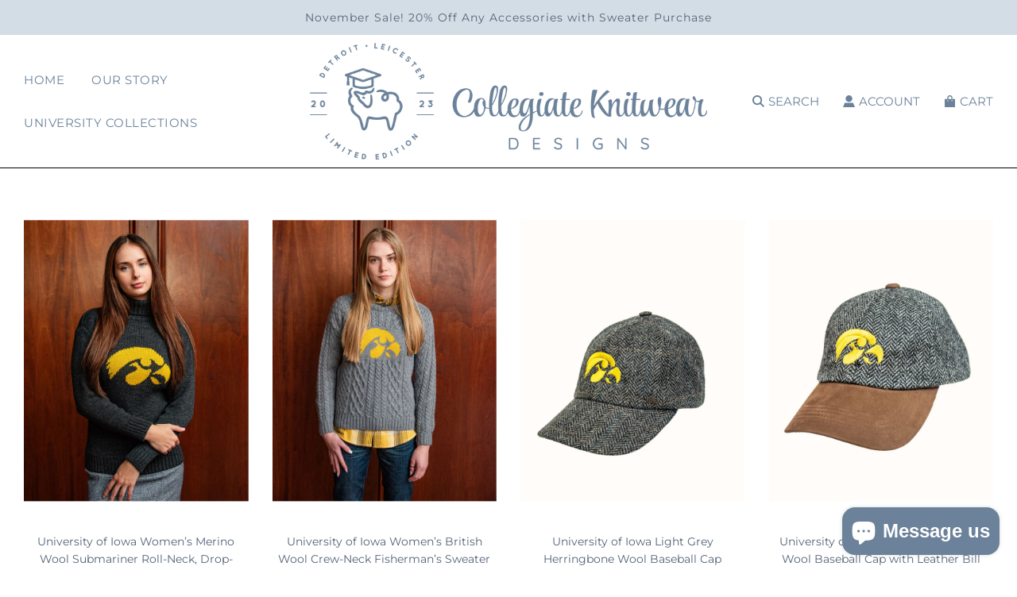

--- FILE ---
content_type: text/html; charset=utf-8
request_url: https://collegiateknitweardesigns.com/collections/university-of-iowa-womens-collection
body_size: 62412
content:
<!doctype html>
<html class="no-js" lang="en">
<head>
<link rel='preconnect dns-prefetch' href='https://api.config-security.com/' crossorigin />
<link rel='preconnect dns-prefetch' href='https://conf.config-security.com/' crossorigin />
<link rel='preconnect dns-prefetch' href='https://whale.camera/' crossorigin />
<script>
/* >> TriplePixel :: start*/
window.TriplePixelData={TripleName:"collegiate-couture-knitwear.myshopify.com",ver:"2.12",plat:"SHOPIFY",isHeadless:false},function(W,H,A,L,E,_,B,N){function O(U,T,P,H,R){void 0===R&&(R=!1),H=new XMLHttpRequest,P?(H.open("POST",U,!0),H.setRequestHeader("Content-Type","text/plain")):H.open("GET",U,!0),H.send(JSON.stringify(P||{})),H.onreadystatechange=function(){4===H.readyState&&200===H.status?(R=H.responseText,U.includes(".txt")?eval(R):P||(N[B]=R)):(299<H.status||H.status<200)&&T&&!R&&(R=!0,O(U,T-1,P))}}if(N=window,!N[H+"sn"]){N[H+"sn"]=1,L=function(){return Date.now().toString(36)+"_"+Math.random().toString(36)};try{A.setItem(H,1+(0|A.getItem(H)||0)),(E=JSON.parse(A.getItem(H+"U")||"[]")).push({u:location.href,r:document.referrer,t:Date.now(),id:L()}),A.setItem(H+"U",JSON.stringify(E))}catch(e){}var i,m,p;A.getItem('"!nC`')||(_=A,A=N,A[H]||(E=A[H]=function(t,e,a){return void 0===a&&(a=[]),"State"==t?E.s:(W=L(),(E._q=E._q||[]).push([W,t,e].concat(a)),W)},E.s="Installed",E._q=[],E.ch=W,B="configSecurityConfModel",N[B]=1,O("https://conf.config-security.com/model",5),i=L(),m=A[atob("c2NyZWVu")],_.setItem("di_pmt_wt",i),p={id:i,action:"profile",avatar:_.getItem("auth-security_rand_salt_"),time:m[atob("d2lkdGg=")]+":"+m[atob("aGVpZ2h0")],host:A.TriplePixelData.TripleName,plat:A.TriplePixelData.plat,url:window.location.href,ref:document.referrer,ver:A.TriplePixelData.ver},O("https://api.config-security.com/event",5,p),O("https://whale.camera/live/dot.txt",5)))}}("","TriplePixel",localStorage);
/* << TriplePixel :: end*/
</script>
<link rel='preconnect dns-prefetch' href='https://triplewhale-pixel.web.app/' crossorigin />

<!-- Google tag (gtag.js) -->
<script async src="https://www.googletagmanager.com/gtag/js?id=G-PQPETX9RRR"></script>
<script>
  window.dataLayer = window.dataLayer || [];
  function gtag(){dataLayer.push(arguments);}
  gtag('js', new Date());

  gtag('config', 'G-PQPETX9RRR');
</script>
  
  <!-- Basic page needs ================================================== -->
  <meta charset="utf-8"><meta http-equiv="X-UA-Compatible" content="IE=edge">

  <link rel="preconnect" href="https://cdn.shopify.com" crossorigin><link rel="preconnect" href="https://fonts.shopifycdn.com" crossorigin><link rel="preload" href="//collegiateknitweardesigns.com/cdn/shop/t/30/assets/theme.min.css?v=136189306420350146751761822976" as="style" />
  <link rel="preload" href="//collegiateknitweardesigns.com/cdn/shop/t/30/assets/swiper.min.css?v=88091268259482038431761822976" as="style" onload="this.onload=null;this.rel='stylesheet'"/>
  <link rel="preload" href="//collegiateknitweardesigns.com/cdn/shop/t/30/assets/custom.css?v=43041670806207246791761822976" as="style" onload="this.onload=null;this.rel='stylesheet'"/>
  <link rel="preload" href="//collegiateknitweardesigns.com/cdn/shop/t/30/assets/common.css?v=111603181540343972631761822976" as="style" onload="this.onload=null;this.rel='stylesheet'"/>

  
  	<link rel="preload" href="//collegiateknitweardesigns.com/cdn/shop/t/30/assets/animate.min.css?v=68297775102622399721761822976" as="style" onload="this.onload=null;this.rel='stylesheet'"/>
  

  
  	<link rel="preload" href="//collegiateknitweardesigns.com/cdn/shop/t/30/assets/fancybox.min.css?v=154448737273138728031761822976" as="style" onload="this.onload=null;this.rel='stylesheet'"/>
  

  
    <link rel="shortcut icon" href="//collegiateknitweardesigns.com/cdn/shop/files/favicon_180x180_crop_center.png?v=1694559831" type="image/png">
    <link rel="apple-touch-icon" sizes="180x180" href="//collegiateknitweardesigns.com/cdn/shop/files/favicon_180x180_crop_center.png?v=1694559831">
    <link rel="apple-touch-icon-precomposed" sizes="180x180" href="//collegiateknitweardesigns.com/cdn/shop/files/favicon_180x180_crop_center.png?v=1694559831">
    <link rel="icon" type="image/png" sizes="32x32" href="//collegiateknitweardesigns.com/cdn/shop/files/favicon_32x32_crop_center.png?v=1694559831">
    <link rel="icon" type="image/png" sizes="194x194" href="//collegiateknitweardesigns.com/cdn/shop/files/favicon_194x194_crop_center.png?v=1694559831">
    <link rel="icon" type="image/png" sizes="192x192" href="//collegiateknitweardesigns.com/cdn/shop/files/favicon_192x192_crop_center.png?v=1694559831">
    <link rel="icon" type="image/png" sizes="16x16" href="//collegiateknitweardesigns.com/cdn/shop/files/favicon_16x16_crop_center.png?v=1694559831">
  
<link rel="preload" as="font" href="//collegiateknitweardesigns.com/cdn/fonts/montserrat/montserrat_n4.81949fa0ac9fd2021e16436151e8eaa539321637.woff2" type="font/woff2" crossorigin><link rel="preload" as="font" href="//collegiateknitweardesigns.com/cdn/fonts/montserrat/montserrat_n4.81949fa0ac9fd2021e16436151e8eaa539321637.woff2" type="font/woff2" crossorigin><link rel="preload" as="font" href="//collegiateknitweardesigns.com/cdn/fonts/montserrat/montserrat_n4.81949fa0ac9fd2021e16436151e8eaa539321637.woff2" type="font/woff2" crossorigin><!-- Title and description ================================================== -->
  <title>
    University of Iowa Women&#39;s Collection &ndash; Collegiate Knitwear Designs
  </title>

  

  <!-- Helpers ================================================== -->
  <!-- /snippets/social-meta-tags.liquid -->


<meta property="og:site_name" content="Collegiate Knitwear Designs">
<meta property="og:url" content="https://collegiateknitweardesigns.com/collections/university-of-iowa-womens-collection">
<meta property="og:title" content="University of Iowa Women's Collection">
<meta property="og:type" content="product.group">
<meta property="og:description" content="Inspired by vintage sweaters from the early 1900’s, our limited-edition collegiate knitwear is made from the finest natural materials.">

<meta property="og:image" content="http://collegiateknitweardesigns.com/cdn/shop/files/1_1200x1200.png?v=1699638205">
<meta property="og:image:alt" content="Collegiate Knitwear Designs">
<meta property="og:image:secure_url" content="https://collegiateknitweardesigns.com/cdn/shop/files/1_1200x1200.png?v=1699638205">


<meta name="twitter:card" content="summary_large_image">
<meta name="twitter:title" content="University of Iowa Women's Collection">
<meta name="twitter:description" content="Inspired by vintage sweaters from the early 1900’s, our limited-edition collegiate knitwear is made from the finest natural materials.">

  <link rel="canonical" href="https://collegiateknitweardesigns.com/collections/university-of-iowa-womens-collection"/>
  <meta name="viewport" content="width=device-width, initial-scale=1, shrink-to-fit=no">
  <meta name="theme-color" content="#6b829a">

  <!-- CSS ================================================== -->
  <style>
/*============================================================================
  #Typography
==============================================================================*/





@font-face {
  font-family: Montserrat;
  font-weight: 400;
  font-style: normal;
  font-display: swap;
  src: url("//collegiateknitweardesigns.com/cdn/fonts/montserrat/montserrat_n4.81949fa0ac9fd2021e16436151e8eaa539321637.woff2") format("woff2"),
       url("//collegiateknitweardesigns.com/cdn/fonts/montserrat/montserrat_n4.a6c632ca7b62da89c3594789ba828388aac693fe.woff") format("woff");
}

@font-face {
  font-family: Montserrat;
  font-weight: 400;
  font-style: normal;
  font-display: swap;
  src: url("//collegiateknitweardesigns.com/cdn/fonts/montserrat/montserrat_n4.81949fa0ac9fd2021e16436151e8eaa539321637.woff2") format("woff2"),
       url("//collegiateknitweardesigns.com/cdn/fonts/montserrat/montserrat_n4.a6c632ca7b62da89c3594789ba828388aac693fe.woff") format("woff");
}

@font-face {
  font-family: Montserrat;
  font-weight: 400;
  font-style: normal;
  font-display: swap;
  src: url("//collegiateknitweardesigns.com/cdn/fonts/montserrat/montserrat_n4.81949fa0ac9fd2021e16436151e8eaa539321637.woff2") format("woff2"),
       url("//collegiateknitweardesigns.com/cdn/fonts/montserrat/montserrat_n4.a6c632ca7b62da89c3594789ba828388aac693fe.woff") format("woff");
}


  @font-face {
  font-family: Montserrat;
  font-weight: 700;
  font-style: normal;
  font-display: swap;
  src: url("//collegiateknitweardesigns.com/cdn/fonts/montserrat/montserrat_n7.3c434e22befd5c18a6b4afadb1e3d77c128c7939.woff2") format("woff2"),
       url("//collegiateknitweardesigns.com/cdn/fonts/montserrat/montserrat_n7.5d9fa6e2cae713c8fb539a9876489d86207fe957.woff") format("woff");
}




  @font-face {
  font-family: Montserrat;
  font-weight: 700;
  font-style: normal;
  font-display: swap;
  src: url("//collegiateknitweardesigns.com/cdn/fonts/montserrat/montserrat_n7.3c434e22befd5c18a6b4afadb1e3d77c128c7939.woff2") format("woff2"),
       url("//collegiateknitweardesigns.com/cdn/fonts/montserrat/montserrat_n7.5d9fa6e2cae713c8fb539a9876489d86207fe957.woff") format("woff");
}




  @font-face {
  font-family: Montserrat;
  font-weight: 400;
  font-style: italic;
  font-display: swap;
  src: url("//collegiateknitweardesigns.com/cdn/fonts/montserrat/montserrat_i4.5a4ea298b4789e064f62a29aafc18d41f09ae59b.woff2") format("woff2"),
       url("//collegiateknitweardesigns.com/cdn/fonts/montserrat/montserrat_i4.072b5869c5e0ed5b9d2021e4c2af132e16681ad2.woff") format("woff");
}




  @font-face {
  font-family: Montserrat;
  font-weight: 700;
  font-style: italic;
  font-display: swap;
  src: url("//collegiateknitweardesigns.com/cdn/fonts/montserrat/montserrat_i7.a0d4a463df4f146567d871890ffb3c80408e7732.woff2") format("woff2"),
       url("//collegiateknitweardesigns.com/cdn/fonts/montserrat/montserrat_i7.f6ec9f2a0681acc6f8152c40921d2a4d2e1a2c78.woff") format("woff");
}



/*============================================================================
  #General Variables
==============================================================================*/

:root {

  --font-weight-normal: 400;
  --font-weight-bold: 700;
  --font-weight-header-bold: 700;

  --header-font-stack: Montserrat, sans-serif;
  --header-font-weight: 400;
  --header-font-style: normal;
  --header-text-size: 26;
  --header-text-size-px: 26px;

  --header-font-case: uppercase;
  --header-font-size: 15;
  --header-font-size-px: 15px;

  --heading-spacing: 4px;
  --heading-font-case: uppercase;
  --heading-font-stack: FontDrop;

  --body-font-stack: Montserrat, sans-serif;
  --body-font-weight: 400;
  --body-font-style: normal;

  --navigation-font-stack: Montserrat, sans-serif;
  --navigation-font-weight: 400;
  --navigation-font-style: normal;

  --base-font-size-int: 14;
  --base-font-size: 14px;

  --body-font-size-12-to-em: 0.86em;
  --body-font-size-14-to-em: 1.0em;
  --body-font-size-16-to-em: 1.14em;
  --body-font-size-18-to-em: 1.29em;
  --body-font-size-20-to-em: 1.43em;
  --body-font-size-22-to-em: 1.57em;
  --body-font-size-24-to-em: 1.71em;
  --body-font-size-28-to-em: 2.0em;
  --body-font-size-36-to-em: 2.57em;

  --sale-badge-color: #E95050;
  --sold-out-badge-color: #323131;
  --badge-font-color: #fff;

  --primary-btn-text-color: #fff;
  --primary-btn-bg-color: #6b829a;
  --primary-btn-bg-color-lighten50: #ffffff;
  --primary-btn-bg-color-opacity50: rgba(107, 130, 154, 0.5);
  --primary-btn-bg-hover-color: #dbd4b9;
  --primary-btn-text-hover-color: #536276;

  --button-text-case: uppercase;
  --button-font-size: 14;
  --button-font-size-px: 14px;
  --button-text-spacing-px: 4px;

  --secondary-btn-text-color: #fff;
  --secondary-btn-bg-color: #536276;
  --secondary-btn-bg-color-lighten: #8595aa;
  --secondary-btn-bg-hover-color: #dbd4b9;
  --secondary-btn-bg-text-hover-color: #536276;

  

  
    --alt-btn-font-style: normal;
    --alt-btn-font-weight: 400;
    

  --text-color: #536276;
  --text-color-lighten5: #5e6e85;
  --text-color-lighten70: #ffffff;
  --text-color-transparent05: rgba(83, 98, 118, 0.05);
  --text-color-transparent15: rgba(83, 98, 118, 0.15);
  --text-color-transparent5: rgba(83, 98, 118, 0.5);
  --text-color-transparent6: rgba(83, 98, 118, 0.6);
  --text-color-transparent7: rgba(83, 98, 118, 0.7);
  --text-color-transparent8: rgba(83, 98, 118, 0.8);

  --product-page-font-size: 28;
  --product-page-font-size-px: 28px;
  --product-page-text-spacing: 1px;
  --product-page-font-case: normal;

  
    --heading-xl-font-size: 24px;
    --heading-l-font-size: 22px;
    --subheading-font-size: 16px;
  

  
    --small-body-font-size: 12px;
  


  
  --product-page-font-weight: 500;
  

  --link-color: #6b829a;
  --on-sale-color: #373737;

  --body-color: #fff;
  --body-color-darken10: #e6e6e6;
  --body-color-transparent00: rgba(255, 255, 255, 0);
  --body-color-transparent90: rgba(255, 255, 255, 0.9);

  --body-secondary-color: #dbd4b9;
  --body-secondary-color-transparent00: rgba(219, 212, 185, 0);
  --body-secondary-color-darken05: #d2caa8;

  --color-primary-background: #fff;
  --color-primary-background-rgb: 255, 255, 255;
  --color-secondary-background: #dbd4b9;

  --cart-background-color: #757575;

  --border-color: rgba(83, 98, 118, 0.5);
  --border-color-darken10: #3e4958;

  --header-color: #fff;
  --header-color-darken5: #f2f2f2;
  --header-color-lighten5: #ffffff;

  --header-border-color: #000000;

  --announcement-text-size: 14px;
  --announcement-text-spacing: 1px;
  --announcement-text-case: none;

  
      --announcement-font-style: normal;
      --announcement-font-weight: 400;
    

  --logo-font-size: 18px;

  --overlay-header-text-color: #fff;
  --nav-text-color: #6b829a;
  --nav-text-hover: #536276;

  --color-scheme-light-background: #dbd4b9;
  --color-scheme-light-background-lighten5: #e4deca;
  --color-scheme-light-text: #536276;
  --color-scheme-light-text-transparent60: rgba(83, 98, 118, 0.6);

  --color-scheme-feature-background: #d3dde5;
  --color-scheme-feature-background-lighten5: #e3e9ee;
  --color-scheme-feature-text: #536276;
  --color-scheme-feature-text-transparent60: rgba(83, 98, 118, 0.6);

  --homepage-sections-accent-secondary-color-transparent60: rgba(83, 98, 118, 0.6);

  --color-scheme-dark-background: #536276;
  --color-scheme-dark-text: #dbd4b9;
  --color-scheme-dark-text-transparent60: rgba(219, 212, 185, 0.6);

  --filter-bg-color: rgba(83, 98, 118, 0.1);

  --color-footer-bg: #dbd4b9;
  --color-footer-bg-darken5: #d2caa8;
  --color-footer-text: #536276;
  --color-footer-text-darken10: #3e4958;
  --color-footer-border: rgba(83, 98, 118, 0.1);

  --popup-text-color: #323131;
  --popup-text-color-lighten10: #4c4a4a;
  --popup-bg-color: #f9f9fb;

  --menu-drawer-color: #fff;
  --menu-drawer-color-darken5: #f2f2f2;
  --menu-drawer-text-color: #6b829a;
  --menu-drawer-border-color: rgba(107, 130, 154, 0.1);
  --menu-drawer-text-hover-color: #536276;

  --cart-drawer-color: #f9f9fb;
  --cart-drawer-text-color: #323131;
  --cart-drawer-text-color-lighten10: #4c4a4a;
  --cart-drawer-border-color: rgba(50, 49, 49, 0.5);

  --fancybox-overlay: url('//collegiateknitweardesigns.com/cdn/shop/t/30/assets/fancybox_overlay.png?v=61793926319831825281761822976');

  --success-color: #28a745;
  --error-color: #DC3545;
  --warning-color: #EB9247;

  /* Shop Pay Installments variables */
  --color-body: #dbd4b9;
  --color-bg: #dbd4b9;
}
</style>

  <style data-shopify>
    *,
    *::before,
    *::after {
      box-sizing: inherit;
    }

    html {
      box-sizing: border-box;
      background-color: var(--body-color);
      height: 100%;
      margin: 0;
    }

    body {
      background-color: var(--body-color);
      min-height: 100%;
      margin: 0;
      display: grid;
      grid-template-rows: auto auto 1fr auto;
      grid-template-columns: 100%;
    }

    .sr-only {
      position: absolute;
      width: 1px;
      height: 1px;
      padding: 0;
      margin: -1px;
      overflow: hidden;
      clip: rect(0, 0, 0, 0);
      border: 0;
    }

    .sr-only-focusable:active, .sr-only-focusable:focus {
      position: static;
      width: auto;
      height: auto;
      margin: 0;
      overflow: visible;
      clip: auto;
    }
  </style>

  <!-- Header hook for plugins ================================================== -->
  <script>window.performance && window.performance.mark && window.performance.mark('shopify.content_for_header.start');</script><meta name="google-site-verification" content="oU5pNPqDNAet3lO8kmYHZr63Voykf5kr4c2nyJ42qbI">
<meta name="facebook-domain-verification" content="g8200vbo3prtzvwzljfkkufhql4m5h">
<meta id="shopify-digital-wallet" name="shopify-digital-wallet" content="/78933328188/digital_wallets/dialog">
<meta name="shopify-checkout-api-token" content="a6d0a3e631a1ab6af4ea8f5e5fd87819">
<meta id="in-context-paypal-metadata" data-shop-id="78933328188" data-venmo-supported="false" data-environment="production" data-locale="en_US" data-paypal-v4="true" data-currency="USD">
<link rel="alternate" type="application/atom+xml" title="Feed" href="/collections/university-of-iowa-womens-collection.atom" />
<link rel="alternate" type="application/json+oembed" href="https://collegiateknitweardesigns.com/collections/university-of-iowa-womens-collection.oembed">
<script async="async" src="/checkouts/internal/preloads.js?locale=en-US"></script>
<link rel="preconnect" href="https://shop.app" crossorigin="anonymous">
<script async="async" src="https://shop.app/checkouts/internal/preloads.js?locale=en-US&shop_id=78933328188" crossorigin="anonymous"></script>
<script id="apple-pay-shop-capabilities" type="application/json">{"shopId":78933328188,"countryCode":"US","currencyCode":"USD","merchantCapabilities":["supports3DS"],"merchantId":"gid:\/\/shopify\/Shop\/78933328188","merchantName":"Collegiate Knitwear Designs","requiredBillingContactFields":["postalAddress","email"],"requiredShippingContactFields":["postalAddress","email"],"shippingType":"shipping","supportedNetworks":["visa","masterCard","amex","discover","elo","jcb"],"total":{"type":"pending","label":"Collegiate Knitwear Designs","amount":"1.00"},"shopifyPaymentsEnabled":true,"supportsSubscriptions":true}</script>
<script id="shopify-features" type="application/json">{"accessToken":"a6d0a3e631a1ab6af4ea8f5e5fd87819","betas":["rich-media-storefront-analytics"],"domain":"collegiateknitweardesigns.com","predictiveSearch":true,"shopId":78933328188,"locale":"en"}</script>
<script>var Shopify = Shopify || {};
Shopify.shop = "collegiate-couture-knitwear.myshopify.com";
Shopify.locale = "en";
Shopify.currency = {"active":"USD","rate":"1.0"};
Shopify.country = "US";
Shopify.theme = {"name":"New Dropdown 30-sep-2025(live-backup)","id":181634990396,"schema_name":"Flow","schema_version":"33.2.1","theme_store_id":null,"role":"main"};
Shopify.theme.handle = "null";
Shopify.theme.style = {"id":null,"handle":null};
Shopify.cdnHost = "collegiateknitweardesigns.com/cdn";
Shopify.routes = Shopify.routes || {};
Shopify.routes.root = "/";</script>
<script type="module">!function(o){(o.Shopify=o.Shopify||{}).modules=!0}(window);</script>
<script>!function(o){function n(){var o=[];function n(){o.push(Array.prototype.slice.apply(arguments))}return n.q=o,n}var t=o.Shopify=o.Shopify||{};t.loadFeatures=n(),t.autoloadFeatures=n()}(window);</script>
<script>
  window.ShopifyPay = window.ShopifyPay || {};
  window.ShopifyPay.apiHost = "shop.app\/pay";
  window.ShopifyPay.redirectState = null;
</script>
<script id="shop-js-analytics" type="application/json">{"pageType":"collection"}</script>
<script defer="defer" async type="module" src="//collegiateknitweardesigns.com/cdn/shopifycloud/shop-js/modules/v2/client.init-shop-cart-sync_Bc8-qrdt.en.esm.js"></script>
<script defer="defer" async type="module" src="//collegiateknitweardesigns.com/cdn/shopifycloud/shop-js/modules/v2/chunk.common_CmNk3qlo.esm.js"></script>
<script type="module">
  await import("//collegiateknitweardesigns.com/cdn/shopifycloud/shop-js/modules/v2/client.init-shop-cart-sync_Bc8-qrdt.en.esm.js");
await import("//collegiateknitweardesigns.com/cdn/shopifycloud/shop-js/modules/v2/chunk.common_CmNk3qlo.esm.js");

  window.Shopify.SignInWithShop?.initShopCartSync?.({"fedCMEnabled":true,"windoidEnabled":true});

</script>
<script>
  window.Shopify = window.Shopify || {};
  if (!window.Shopify.featureAssets) window.Shopify.featureAssets = {};
  window.Shopify.featureAssets['shop-js'] = {"shop-cart-sync":["modules/v2/client.shop-cart-sync_DOpY4EW0.en.esm.js","modules/v2/chunk.common_CmNk3qlo.esm.js"],"shop-button":["modules/v2/client.shop-button_CI-s0xGZ.en.esm.js","modules/v2/chunk.common_CmNk3qlo.esm.js"],"init-fed-cm":["modules/v2/client.init-fed-cm_D2vsy40D.en.esm.js","modules/v2/chunk.common_CmNk3qlo.esm.js"],"init-windoid":["modules/v2/client.init-windoid_CXNAd0Cm.en.esm.js","modules/v2/chunk.common_CmNk3qlo.esm.js"],"shop-toast-manager":["modules/v2/client.shop-toast-manager_Cx0C6may.en.esm.js","modules/v2/chunk.common_CmNk3qlo.esm.js"],"shop-cash-offers":["modules/v2/client.shop-cash-offers_CL9Nay2h.en.esm.js","modules/v2/chunk.common_CmNk3qlo.esm.js","modules/v2/chunk.modal_CvhjeixQ.esm.js"],"avatar":["modules/v2/client.avatar_BTnouDA3.en.esm.js"],"init-shop-email-lookup-coordinator":["modules/v2/client.init-shop-email-lookup-coordinator_B9mmbKi4.en.esm.js","modules/v2/chunk.common_CmNk3qlo.esm.js"],"init-shop-cart-sync":["modules/v2/client.init-shop-cart-sync_Bc8-qrdt.en.esm.js","modules/v2/chunk.common_CmNk3qlo.esm.js"],"pay-button":["modules/v2/client.pay-button_Bhm3077V.en.esm.js","modules/v2/chunk.common_CmNk3qlo.esm.js"],"init-customer-accounts-sign-up":["modules/v2/client.init-customer-accounts-sign-up_C7zhr03q.en.esm.js","modules/v2/client.shop-login-button_BbMx65lK.en.esm.js","modules/v2/chunk.common_CmNk3qlo.esm.js","modules/v2/chunk.modal_CvhjeixQ.esm.js"],"init-shop-for-new-customer-accounts":["modules/v2/client.init-shop-for-new-customer-accounts_rLbLSDTe.en.esm.js","modules/v2/client.shop-login-button_BbMx65lK.en.esm.js","modules/v2/chunk.common_CmNk3qlo.esm.js","modules/v2/chunk.modal_CvhjeixQ.esm.js"],"checkout-modal":["modules/v2/client.checkout-modal_Fp9GouFF.en.esm.js","modules/v2/chunk.common_CmNk3qlo.esm.js","modules/v2/chunk.modal_CvhjeixQ.esm.js"],"init-customer-accounts":["modules/v2/client.init-customer-accounts_DkVf8Jdu.en.esm.js","modules/v2/client.shop-login-button_BbMx65lK.en.esm.js","modules/v2/chunk.common_CmNk3qlo.esm.js","modules/v2/chunk.modal_CvhjeixQ.esm.js"],"shop-login-button":["modules/v2/client.shop-login-button_BbMx65lK.en.esm.js","modules/v2/chunk.common_CmNk3qlo.esm.js","modules/v2/chunk.modal_CvhjeixQ.esm.js"],"shop-login":["modules/v2/client.shop-login_B9KWmZaW.en.esm.js","modules/v2/chunk.common_CmNk3qlo.esm.js","modules/v2/chunk.modal_CvhjeixQ.esm.js"],"shop-follow-button":["modules/v2/client.shop-follow-button_B-omSWeu.en.esm.js","modules/v2/chunk.common_CmNk3qlo.esm.js","modules/v2/chunk.modal_CvhjeixQ.esm.js"],"lead-capture":["modules/v2/client.lead-capture_DZQFWrYz.en.esm.js","modules/v2/chunk.common_CmNk3qlo.esm.js","modules/v2/chunk.modal_CvhjeixQ.esm.js"],"payment-terms":["modules/v2/client.payment-terms_Bl_bs7GP.en.esm.js","modules/v2/chunk.common_CmNk3qlo.esm.js","modules/v2/chunk.modal_CvhjeixQ.esm.js"]};
</script>
<script>(function() {
  var isLoaded = false;
  function asyncLoad() {
    if (isLoaded) return;
    isLoaded = true;
    var urls = ["https:\/\/cdn.shopify.com\/s\/files\/1\/0789\/3332\/8188\/t\/5\/assets\/affirmShopify.js?v=1694442439\u0026shop=collegiate-couture-knitwear.myshopify.com","https:\/\/intg.snapchat.com\/shopify\/shopify-scevent-init.js?id=46f83aa2-f916-487f-82ee-2080369355bf\u0026shop=collegiate-couture-knitwear.myshopify.com","https:\/\/d1639lhkj5l89m.cloudfront.net\/js\/storefront\/uppromote.js?shop=collegiate-couture-knitwear.myshopify.com","https:\/\/d5zu2f4xvqanl.cloudfront.net\/42\/fe\/loader_2.js?shop=collegiate-couture-knitwear.myshopify.com"];
    for (var i = 0; i < urls.length; i++) {
      var s = document.createElement('script');
      s.type = 'text/javascript';
      s.async = true;
      s.src = urls[i];
      var x = document.getElementsByTagName('script')[0];
      x.parentNode.insertBefore(s, x);
    }
  };
  if(window.attachEvent) {
    window.attachEvent('onload', asyncLoad);
  } else {
    window.addEventListener('load', asyncLoad, false);
  }
})();</script>
<script id="__st">var __st={"a":78933328188,"offset":-18000,"reqid":"0a822304-6c3c-4632-83f0-841838b4a760-1762333354","pageurl":"collegiateknitweardesigns.com\/collections\/university-of-iowa-womens-collection","u":"303c4fd6a638","p":"collection","rtyp":"collection","rid":491120329020};</script>
<script>window.ShopifyPaypalV4VisibilityTracking = true;</script>
<script id="captcha-bootstrap">!function(){'use strict';const t='contact',e='account',n='new_comment',o=[[t,t],['blogs',n],['comments',n],[t,'customer']],c=[[e,'customer_login'],[e,'guest_login'],[e,'recover_customer_password'],[e,'create_customer']],r=t=>t.map((([t,e])=>`form[action*='/${t}']:not([data-nocaptcha='true']) input[name='form_type'][value='${e}']`)).join(','),a=t=>()=>t?[...document.querySelectorAll(t)].map((t=>t.form)):[];function s(){const t=[...o],e=r(t);return a(e)}const i='password',u='form_key',d=['recaptcha-v3-token','g-recaptcha-response','h-captcha-response',i],f=()=>{try{return window.sessionStorage}catch{return}},m='__shopify_v',_=t=>t.elements[u];function p(t,e,n=!1){try{const o=window.sessionStorage,c=JSON.parse(o.getItem(e)),{data:r}=function(t){const{data:e,action:n}=t;return t[m]||n?{data:e,action:n}:{data:t,action:n}}(c);for(const[e,n]of Object.entries(r))t.elements[e]&&(t.elements[e].value=n);n&&o.removeItem(e)}catch(o){console.error('form repopulation failed',{error:o})}}const l='form_type',E='cptcha';function T(t){t.dataset[E]=!0}const w=window,h=w.document,L='Shopify',v='ce_forms',y='captcha';let A=!1;((t,e)=>{const n=(g='f06e6c50-85a8-45c8-87d0-21a2b65856fe',I='https://cdn.shopify.com/shopifycloud/storefront-forms-hcaptcha/ce_storefront_forms_captcha_hcaptcha.v1.5.2.iife.js',D={infoText:'Protected by hCaptcha',privacyText:'Privacy',termsText:'Terms'},(t,e,n)=>{const o=w[L][v],c=o.bindForm;if(c)return c(t,g,e,D).then(n);var r;o.q.push([[t,g,e,D],n]),r=I,A||(h.body.append(Object.assign(h.createElement('script'),{id:'captcha-provider',async:!0,src:r})),A=!0)});var g,I,D;w[L]=w[L]||{},w[L][v]=w[L][v]||{},w[L][v].q=[],w[L][y]=w[L][y]||{},w[L][y].protect=function(t,e){n(t,void 0,e),T(t)},Object.freeze(w[L][y]),function(t,e,n,w,h,L){const[v,y,A,g]=function(t,e,n){const i=e?o:[],u=t?c:[],d=[...i,...u],f=r(d),m=r(i),_=r(d.filter((([t,e])=>n.includes(e))));return[a(f),a(m),a(_),s()]}(w,h,L),I=t=>{const e=t.target;return e instanceof HTMLFormElement?e:e&&e.form},D=t=>v().includes(t);t.addEventListener('submit',(t=>{const e=I(t);if(!e)return;const n=D(e)&&!e.dataset.hcaptchaBound&&!e.dataset.recaptchaBound,o=_(e),c=g().includes(e)&&(!o||!o.value);(n||c)&&t.preventDefault(),c&&!n&&(function(t){try{if(!f())return;!function(t){const e=f();if(!e)return;const n=_(t);if(!n)return;const o=n.value;o&&e.removeItem(o)}(t);const e=Array.from(Array(32),(()=>Math.random().toString(36)[2])).join('');!function(t,e){_(t)||t.append(Object.assign(document.createElement('input'),{type:'hidden',name:u})),t.elements[u].value=e}(t,e),function(t,e){const n=f();if(!n)return;const o=[...t.querySelectorAll(`input[type='${i}']`)].map((({name:t})=>t)),c=[...d,...o],r={};for(const[a,s]of new FormData(t).entries())c.includes(a)||(r[a]=s);n.setItem(e,JSON.stringify({[m]:1,action:t.action,data:r}))}(t,e)}catch(e){console.error('failed to persist form',e)}}(e),e.submit())}));const S=(t,e)=>{t&&!t.dataset[E]&&(n(t,e.some((e=>e===t))),T(t))};for(const o of['focusin','change'])t.addEventListener(o,(t=>{const e=I(t);D(e)&&S(e,y())}));const B=e.get('form_key'),M=e.get(l),P=B&&M;t.addEventListener('DOMContentLoaded',(()=>{const t=y();if(P)for(const e of t)e.elements[l].value===M&&p(e,B);[...new Set([...A(),...v().filter((t=>'true'===t.dataset.shopifyCaptcha))])].forEach((e=>S(e,t)))}))}(h,new URLSearchParams(w.location.search),n,t,e,['guest_login'])})(!0,!1)}();</script>
<script integrity="sha256-52AcMU7V7pcBOXWImdc/TAGTFKeNjmkeM1Pvks/DTgc=" data-source-attribution="shopify.loadfeatures" defer="defer" src="//collegiateknitweardesigns.com/cdn/shopifycloud/storefront/assets/storefront/load_feature-81c60534.js" crossorigin="anonymous"></script>
<script crossorigin="anonymous" defer="defer" src="//collegiateknitweardesigns.com/cdn/shopifycloud/storefront/assets/shopify_pay/storefront-65b4c6d7.js?v=20250812"></script>
<script data-source-attribution="shopify.dynamic_checkout.dynamic.init">var Shopify=Shopify||{};Shopify.PaymentButton=Shopify.PaymentButton||{isStorefrontPortableWallets:!0,init:function(){window.Shopify.PaymentButton.init=function(){};var t=document.createElement("script");t.src="https://collegiateknitweardesigns.com/cdn/shopifycloud/portable-wallets/latest/portable-wallets.en.js",t.type="module",document.head.appendChild(t)}};
</script>
<script data-source-attribution="shopify.dynamic_checkout.buyer_consent">
  function portableWalletsHideBuyerConsent(e){var t=document.getElementById("shopify-buyer-consent"),n=document.getElementById("shopify-subscription-policy-button");t&&n&&(t.classList.add("hidden"),t.setAttribute("aria-hidden","true"),n.removeEventListener("click",e))}function portableWalletsShowBuyerConsent(e){var t=document.getElementById("shopify-buyer-consent"),n=document.getElementById("shopify-subscription-policy-button");t&&n&&(t.classList.remove("hidden"),t.removeAttribute("aria-hidden"),n.addEventListener("click",e))}window.Shopify?.PaymentButton&&(window.Shopify.PaymentButton.hideBuyerConsent=portableWalletsHideBuyerConsent,window.Shopify.PaymentButton.showBuyerConsent=portableWalletsShowBuyerConsent);
</script>
<script data-source-attribution="shopify.dynamic_checkout.cart.bootstrap">document.addEventListener("DOMContentLoaded",(function(){function t(){return document.querySelector("shopify-accelerated-checkout-cart, shopify-accelerated-checkout")}if(t())Shopify.PaymentButton.init();else{new MutationObserver((function(e,n){t()&&(Shopify.PaymentButton.init(),n.disconnect())})).observe(document.body,{childList:!0,subtree:!0})}}));
</script>
<link id="shopify-accelerated-checkout-styles" rel="stylesheet" media="screen" href="https://collegiateknitweardesigns.com/cdn/shopifycloud/portable-wallets/latest/accelerated-checkout-backwards-compat.css" crossorigin="anonymous">
<style id="shopify-accelerated-checkout-cart">
        #shopify-buyer-consent {
  margin-top: 1em;
  display: inline-block;
  width: 100%;
}

#shopify-buyer-consent.hidden {
  display: none;
}

#shopify-subscription-policy-button {
  background: none;
  border: none;
  padding: 0;
  text-decoration: underline;
  font-size: inherit;
  cursor: pointer;
}

#shopify-subscription-policy-button::before {
  box-shadow: none;
}

      </style>

<script>window.performance && window.performance.mark && window.performance.mark('shopify.content_for_header.end');</script>

  <script type="text/javascript">
		window.wetheme = {
			name: 'Flow',
			webcomponentRegistry: {
        registry: {},
				checkScriptLoaded: function(key) {
					return window.wetheme.webcomponentRegistry.registry[key] ? true : false
				},
        register: function(registration) {
            if(!window.wetheme.webcomponentRegistry.checkScriptLoaded(registration.key)) {
              window.wetheme.webcomponentRegistry.registry[registration.key] = registration
            }
        }
      }
    };
	</script>

  

  

  <script>document.documentElement.className = document.documentElement.className.replace('no-js', 'js');</script>

  <script>
    if(!('gndr' in localStorage)) localStorage.setItem('gndr', 'm');
  </script>

  
<!-- BEGIN app block: shopify://apps/judge-me-reviews/blocks/judgeme_core/61ccd3b1-a9f2-4160-9fe9-4fec8413e5d8 --><!-- Start of Judge.me Core -->




<link rel="dns-prefetch" href="https://cdnwidget.judge.me">
<link rel="dns-prefetch" href="https://cdn.judge.me">
<link rel="dns-prefetch" href="https://cdn1.judge.me">
<link rel="dns-prefetch" href="https://api.judge.me">

<script data-cfasync='false' class='jdgm-settings-script'>window.jdgmSettings={"pagination":5,"disable_web_reviews":true,"badge_no_review_text":"No reviews","badge_n_reviews_text":"{{ n }} review/reviews","badge_star_color":"#6b829a","hide_badge_preview_if_no_reviews":true,"badge_hide_text":false,"enforce_center_preview_badge":false,"widget_title":"Customer Reviews","widget_open_form_text":"Write a review","widget_close_form_text":"Cancel review","widget_refresh_page_text":"Refresh page","widget_summary_text":"Based on {{ number_of_reviews }} review/reviews","widget_no_review_text":"Be the first to write a review","widget_name_field_text":"Display name","widget_verified_name_field_text":"Verified Name (public)","widget_name_placeholder_text":"Display name","widget_required_field_error_text":"This field is required.","widget_email_field_text":"Email address","widget_verified_email_field_text":"Verified Email (private, can not be edited)","widget_email_placeholder_text":"Your email address","widget_email_field_error_text":"Please enter a valid email address.","widget_rating_field_text":"Rating","widget_review_title_field_text":"Review Title","widget_review_title_placeholder_text":"Give your review a title","widget_review_body_field_text":"Review content","widget_review_body_placeholder_text":"Start writing here...","widget_pictures_field_text":"Picture/Video (optional)","widget_submit_review_text":"Submit Review","widget_submit_verified_review_text":"Submit Verified Review","widget_submit_success_msg_with_auto_publish":"Thank you! Please refresh the page in a few moments to see your review. You can remove or edit your review by logging into \u003ca href='https://judge.me/login' target='_blank' rel='nofollow noopener'\u003eJudge.me\u003c/a\u003e","widget_submit_success_msg_no_auto_publish":"Thank you! Your review will be published as soon as it is approved by the shop admin. You can remove or edit your review by logging into \u003ca href='https://judge.me/login' target='_blank' rel='nofollow noopener'\u003eJudge.me\u003c/a\u003e","widget_show_default_reviews_out_of_total_text":"Showing {{ n_reviews_shown }} out of {{ n_reviews }} reviews.","widget_show_all_link_text":"Show all","widget_show_less_link_text":"Show less","widget_author_said_text":"{{ reviewer_name }} said:","widget_days_text":"{{ n }} days ago","widget_weeks_text":"{{ n }} week/weeks ago","widget_months_text":"{{ n }} month/months ago","widget_years_text":"{{ n }} year/years ago","widget_yesterday_text":"Yesterday","widget_today_text":"Today","widget_replied_text":"\u003e\u003e {{ shop_name }} replied:","widget_read_more_text":"Read more","widget_reviewer_name_as_initial":"","widget_rating_filter_color":"","widget_rating_filter_see_all_text":"See all reviews","widget_sorting_most_recent_text":"Most Recent","widget_sorting_highest_rating_text":"Highest Rating","widget_sorting_lowest_rating_text":"Lowest Rating","widget_sorting_with_pictures_text":"Only Pictures","widget_sorting_most_helpful_text":"Most Helpful","widget_open_question_form_text":"Ask a question","widget_reviews_subtab_text":"Reviews","widget_questions_subtab_text":"Questions","widget_question_label_text":"Question","widget_answer_label_text":"Answer","widget_question_placeholder_text":"Write your question here","widget_submit_question_text":"Submit Question","widget_question_submit_success_text":"Thank you for your question! We will notify you once it gets answered.","widget_star_color":"#6b829a","verified_badge_text":"Verified","verified_badge_bg_color":"","verified_badge_text_color":"","verified_badge_placement":"left-of-reviewer-name","widget_review_max_height":"","widget_hide_border":false,"widget_social_share":false,"widget_thumb":false,"widget_review_location_show":false,"widget_location_format":"country_only","all_reviews_include_out_of_store_products":true,"all_reviews_out_of_store_text":"(out of store)","all_reviews_pagination":100,"all_reviews_product_name_prefix_text":"about","enable_review_pictures":true,"enable_question_anwser":false,"widget_theme":"","review_date_format":"mm/dd/yyyy","default_sort_method":"highest-rating","widget_product_reviews_subtab_text":"Product Reviews","widget_shop_reviews_subtab_text":"Shop Reviews","widget_write_a_store_review_text":"Write a Store Review","widget_other_languages_heading":"Reviews in Other Languages","widget_translate_review_text":"Translate review to {{ language }}","widget_translating_review_text":"Translating...","widget_show_original_translation_text":"Show original ({{ language }})","widget_translate_review_failed_text":"Review couldn't be translated.","widget_translate_review_retry_text":"Retry","widget_translate_review_try_again_later_text":"Try again later","show_product_url_for_grouped_product":false,"widget_sorting_pictures_first_text":"Pictures First","show_pictures_on_all_rev_page_mobile":false,"show_pictures_on_all_rev_page_desktop":false,"floating_tab_hide_mobile_install_preference":false,"floating_tab_button_name":"★ Reviews","floating_tab_title":"Let customers speak for us","floating_tab_button_color":"","floating_tab_button_background_color":"","floating_tab_url":"","floating_tab_url_enabled":false,"floating_tab_tab_style":"text","all_reviews_text_badge_text":"Customers rate us {{ shop.metafields.judgeme.all_reviews_rating | round: 1 }}/5 based on {{ shop.metafields.judgeme.all_reviews_count }} reviews.","all_reviews_text_badge_text_branded_style":"{{ shop.metafields.judgeme.all_reviews_rating | round: 1 }} out of 5 stars based on {{ shop.metafields.judgeme.all_reviews_count }} reviews","is_all_reviews_text_badge_a_link":false,"show_stars_for_all_reviews_text_badge":false,"all_reviews_text_badge_url":"","all_reviews_text_style":"branded","all_reviews_text_color_style":"judgeme_brand_color","all_reviews_text_color":"#108474","all_reviews_text_show_jm_brand":true,"featured_carousel_show_header":true,"featured_carousel_title":"Let customers speak for us","featured_carousel_count_text":"from {{ n }} reviews","featured_carousel_add_link_to_all_reviews_page":false,"featured_carousel_url":"","featured_carousel_show_images":true,"featured_carousel_autoslide_interval":0,"featured_carousel_arrows_on_the_sides":false,"featured_carousel_height":250,"featured_carousel_width":80,"featured_carousel_image_size":0,"featured_carousel_image_height":250,"featured_carousel_arrow_color":"#eeeeee","verified_count_badge_style":"branded","verified_count_badge_orientation":"horizontal","verified_count_badge_color_style":"judgeme_brand_color","verified_count_badge_color":"#108474","is_verified_count_badge_a_link":false,"verified_count_badge_url":"","verified_count_badge_show_jm_brand":true,"widget_rating_preset_default":5,"widget_first_sub_tab":"product-reviews","widget_show_histogram":true,"widget_histogram_use_custom_color":false,"widget_pagination_use_custom_color":false,"widget_star_use_custom_color":true,"widget_verified_badge_use_custom_color":false,"widget_write_review_use_custom_color":false,"picture_reminder_submit_button":"Upload Pictures","enable_review_videos":false,"mute_video_by_default":false,"widget_sorting_videos_first_text":"Videos First","widget_review_pending_text":"Pending","featured_carousel_items_for_large_screen":5,"social_share_options_order":"Facebook,Twitter","remove_microdata_snippet":true,"disable_json_ld":false,"enable_json_ld_products":false,"preview_badge_show_question_text":false,"preview_badge_no_question_text":"No questions","preview_badge_n_question_text":"{{ number_of_questions }} question/questions","qa_badge_show_icon":false,"qa_badge_position":"same-row","remove_judgeme_branding":false,"widget_add_search_bar":true,"widget_search_bar_placeholder":"Search reviews","widget_sorting_verified_only_text":"Verified only","featured_carousel_theme":"vertical","featured_carousel_show_rating":true,"featured_carousel_show_title":true,"featured_carousel_show_body":true,"featured_carousel_show_date":false,"featured_carousel_show_reviewer":true,"featured_carousel_show_product":false,"featured_carousel_header_background_color":"#6b829a","featured_carousel_header_text_color":"#ffffff","featured_carousel_name_product_separator":"reviewed","featured_carousel_full_star_background":"#108474","featured_carousel_empty_star_background":"#dadada","featured_carousel_vertical_theme_background":"#d3dde5","featured_carousel_verified_badge_enable":true,"featured_carousel_verified_badge_color":"#108474","featured_carousel_border_style":"round","featured_carousel_review_line_length_limit":3,"featured_carousel_more_reviews_button_text":"Read more reviews","featured_carousel_view_product_button_text":"View product","all_reviews_page_load_reviews_on":"scroll","all_reviews_page_load_more_text":"Load More Reviews","disable_fb_tab_reviews":false,"enable_ajax_cdn_cache":false,"widget_advanced_speed_features":5,"widget_public_name_text":"displayed publicly like","default_reviewer_name":"John Smith","default_reviewer_name_has_non_latin":true,"widget_reviewer_anonymous":"Anonymous","medals_widget_title":"Judge.me Review Medals","medals_widget_background_color":"#f9fafb","medals_widget_position":"footer_all_pages","medals_widget_border_color":"#f9fafb","medals_widget_verified_text_position":"left","medals_widget_use_monochromatic_version":false,"medals_widget_elements_color":"#108474","show_reviewer_avatar":true,"widget_invalid_yt_video_url_error_text":"Not a YouTube video URL","widget_max_length_field_error_text":"Please enter no more than {0} characters.","widget_show_country_flag":false,"widget_show_collected_via_shop_app":true,"widget_verified_by_shop_badge_style":"light","widget_verified_by_shop_text":"Verified by Shop","widget_show_photo_gallery":false,"widget_load_with_code_splitting":true,"widget_ugc_install_preference":false,"widget_ugc_title":"Made by us, Shared by you","widget_ugc_subtitle":"Tag us to see your picture featured in our page","widget_ugc_arrows_color":"#ffffff","widget_ugc_primary_button_text":"Buy Now","widget_ugc_primary_button_background_color":"#108474","widget_ugc_primary_button_text_color":"#ffffff","widget_ugc_primary_button_border_width":"0","widget_ugc_primary_button_border_style":"none","widget_ugc_primary_button_border_color":"#108474","widget_ugc_primary_button_border_radius":"25","widget_ugc_secondary_button_text":"Load More","widget_ugc_secondary_button_background_color":"#ffffff","widget_ugc_secondary_button_text_color":"#108474","widget_ugc_secondary_button_border_width":"2","widget_ugc_secondary_button_border_style":"solid","widget_ugc_secondary_button_border_color":"#108474","widget_ugc_secondary_button_border_radius":"25","widget_ugc_reviews_button_text":"View Reviews","widget_ugc_reviews_button_background_color":"#ffffff","widget_ugc_reviews_button_text_color":"#108474","widget_ugc_reviews_button_border_width":"2","widget_ugc_reviews_button_border_style":"solid","widget_ugc_reviews_button_border_color":"#108474","widget_ugc_reviews_button_border_radius":"25","widget_ugc_reviews_button_link_to":"judgeme-reviews-page","widget_ugc_show_post_date":true,"widget_ugc_max_width":"800","widget_rating_metafield_value_type":true,"widget_primary_color":"#6b829a","widget_enable_secondary_color":true,"widget_secondary_color":"#d3dde5","widget_summary_average_rating_text":"{{ average_rating }} out of 5","widget_media_grid_title":"Customer photos \u0026 videos","widget_media_grid_see_more_text":"See more","widget_round_style":false,"widget_show_product_medals":false,"widget_verified_by_judgeme_text":"Verified by Judge.me","widget_show_store_medals":true,"widget_verified_by_judgeme_text_in_store_medals":"Verified by Judge.me","widget_media_field_exceed_quantity_message":"Sorry, we can only accept {{ max_media }} for one review.","widget_media_field_exceed_limit_message":"{{ file_name }} is too large, please select a {{ media_type }} less than {{ size_limit }}MB.","widget_review_submitted_text":"Review Submitted!","widget_question_submitted_text":"Question Submitted!","widget_close_form_text_question":"Cancel","widget_write_your_answer_here_text":"Write your answer here","widget_enabled_branded_link":true,"widget_show_collected_by_judgeme":true,"widget_reviewer_name_color":"","widget_write_review_text_color":"","widget_write_review_bg_color":"","widget_collected_by_judgeme_text":"collected by Judge.me","widget_pagination_type":"standard","widget_load_more_text":"Load More","widget_load_more_color":"#108474","widget_full_review_text":"Full Review","widget_read_more_reviews_text":"Read More Reviews","widget_read_questions_text":"Read Questions","widget_questions_and_answers_text":"Questions \u0026 Answers","widget_verified_by_text":"Verified by","widget_verified_text":"Verified","widget_number_of_reviews_text":"{{ number_of_reviews }} reviews","widget_back_button_text":"Back","widget_next_button_text":"Next","widget_custom_forms_filter_button":"Filters","custom_forms_style":"horizontal","widget_show_review_information":false,"how_reviews_are_collected":"How reviews are collected?","widget_show_review_keywords":false,"widget_gdpr_statement":"How we use your data: We'll only contact you about the review you left, and only if necessary. By submitting your review, you agree to Judge.me's \u003ca href='https://judge.me/terms' target='_blank' rel='nofollow noopener'\u003eterms\u003c/a\u003e, \u003ca href='https://judge.me/privacy' target='_blank' rel='nofollow noopener'\u003eprivacy\u003c/a\u003e and \u003ca href='https://judge.me/content-policy' target='_blank' rel='nofollow noopener'\u003econtent\u003c/a\u003e policies.","widget_multilingual_sorting_enabled":false,"widget_translate_review_content_enabled":false,"widget_translate_review_content_method":"manual","popup_widget_review_selection":"automatically_with_pictures","popup_widget_round_border_style":true,"popup_widget_show_title":true,"popup_widget_show_body":true,"popup_widget_show_reviewer":false,"popup_widget_show_product":true,"popup_widget_show_pictures":true,"popup_widget_use_review_picture":true,"popup_widget_show_on_home_page":true,"popup_widget_show_on_product_page":true,"popup_widget_show_on_collection_page":true,"popup_widget_show_on_cart_page":true,"popup_widget_position":"bottom_left","popup_widget_first_review_delay":5,"popup_widget_duration":5,"popup_widget_interval":5,"popup_widget_review_count":5,"popup_widget_hide_on_mobile":true,"review_snippet_widget_round_border_style":true,"review_snippet_widget_card_color":"#FFFFFF","review_snippet_widget_slider_arrows_background_color":"#FFFFFF","review_snippet_widget_slider_arrows_color":"#000000","review_snippet_widget_star_color":"#108474","show_product_variant":false,"all_reviews_product_variant_label_text":"Variant: ","widget_show_verified_branding":true,"widget_show_review_title_input":true,"redirect_reviewers_invited_via_email":"review_widget","request_store_review_after_product_review":false,"request_review_other_products_in_order":false,"review_form_color_scheme":"default","review_form_corner_style":"square","review_form_star_color":{},"review_form_text_color":"#333333","review_form_background_color":"#ffffff","review_form_field_background_color":"#fafafa","review_form_button_color":{},"review_form_button_text_color":"#ffffff","review_form_modal_overlay_color":"#000000","review_content_screen_title_text":"How would you rate this product?","review_content_introduction_text":"We would love it if you would share a bit about your experience.","show_review_guidance_text":true,"one_star_review_guidance_text":"Poor","five_star_review_guidance_text":"Great","customer_information_screen_title_text":"About you","customer_information_introduction_text":"Please tell us more about you.","custom_questions_screen_title_text":"Your experience in more detail","custom_questions_introduction_text":"Here are a few questions to help us understand more about your experience.","review_submitted_screen_title_text":"Thanks for your review!","review_submitted_screen_thank_you_text":"We are processing it and it will appear on the store soon.","review_submitted_screen_email_verification_text":"Please confirm your email by clicking the link we just sent you. This helps us keep reviews authentic.","review_submitted_request_store_review_text":"Would you like to share your experience of shopping with us?","review_submitted_review_other_products_text":"Would you like to review these products?","store_review_screen_title_text":"Would you like to share your experience of shopping with us?","store_review_introduction_text":"We value your feedback and use it to improve. Please share any thoughts or suggestions you have.","reviewer_media_screen_title_picture_text":"Share a picture","reviewer_media_introduction_picture_text":"Upload a photo to support your review.","reviewer_media_screen_title_video_text":"Share a video","reviewer_media_introduction_video_text":"Upload a video to support your review.","reviewer_media_screen_title_picture_or_video_text":"Share a picture or video","reviewer_media_introduction_picture_or_video_text":"Upload a photo or video to support your review.","reviewer_media_youtube_url_text":"Paste your Youtube URL here","advanced_settings_next_step_button_text":"Next","advanced_settings_close_review_button_text":"Close","modal_write_review_flow":false,"write_review_flow_required_text":"Required","write_review_flow_privacy_message_text":"We respect your privacy.","write_review_flow_anonymous_text":"Post review as anonymous","write_review_flow_visibility_text":"This won't be visible to other customers.","write_review_flow_multiple_selection_help_text":"Select as many as you like","write_review_flow_single_selection_help_text":"Select one option","write_review_flow_required_field_error_text":"This field is required","write_review_flow_invalid_email_error_text":"Please enter a valid email address","write_review_flow_max_length_error_text":"Max. {{ max_length }} characters.","write_review_flow_media_upload_text":"\u003cb\u003eClick to upload\u003c/b\u003e or drag and drop","write_review_flow_gdpr_statement":"We'll only contact you about your review if necessary. By submitting your review, you agree to our \u003ca href='https://judge.me/terms' target='_blank' rel='nofollow noopener'\u003eterms and conditions\u003c/a\u003e and \u003ca href='https://judge.me/privacy' target='_blank' rel='nofollow noopener'\u003eprivacy policy\u003c/a\u003e.","rating_only_reviews_enabled":false,"show_negative_reviews_help_screen":false,"new_review_flow_help_screen_rating_threshold":3,"negative_review_resolution_screen_title_text":"Tell us more","negative_review_resolution_text":"Your experience matters to us. If there were issues with your purchase, we're here to help. Feel free to reach out to us, we'd love the opportunity to make things right.","negative_review_resolution_button_text":"Contact us","negative_review_resolution_proceed_with_review_text":"Leave a review","negative_review_resolution_subject":"Issue with purchase from {{ shop_name }}.{{ order_name }}","preview_badge_collection_page_install_status":false,"widget_review_custom_css":"","preview_badge_custom_css":"","preview_badge_stars_count":"5-stars","featured_carousel_custom_css":"","floating_tab_custom_css":"","all_reviews_widget_custom_css":"","medals_widget_custom_css":"","verified_badge_custom_css":"","all_reviews_text_custom_css":"","transparency_badges_collected_via_store_invite":false,"transparency_badges_from_another_provider":false,"transparency_badges_collected_from_store_visitor":false,"transparency_badges_collected_by_verified_review_provider":false,"transparency_badges_earned_reward":false,"transparency_badges_collected_via_store_invite_text":"Review collected via store invitation","transparency_badges_from_another_provider_text":"Review collected from another provider","transparency_badges_collected_from_store_visitor_text":"Review collected from a store visitor","transparency_badges_written_in_google_text":"Review written in Google","transparency_badges_written_in_etsy_text":"Review written in Etsy","transparency_badges_written_in_shop_app_text":"Review written in Shop App","transparency_badges_earned_reward_text":"Review earned a reward for future purchase","checkout_comment_extension_title_on_product_page":"Customer Comments","checkout_comment_extension_num_latest_comment_show":5,"checkout_comment_extension_format":"name_and_timestamp","checkout_comment_customer_name":"last_initial","checkout_comment_comment_notification":true,"preview_badge_collection_page_install_preference":false,"preview_badge_home_page_install_preference":false,"preview_badge_product_page_install_preference":false,"review_widget_install_preference":"","review_carousel_install_preference":false,"floating_reviews_tab_install_preference":"none","verified_reviews_count_badge_install_preference":false,"all_reviews_text_install_preference":false,"review_widget_best_location":false,"judgeme_medals_install_preference":false,"review_widget_revamp_enabled":false,"review_widget_header_theme":"default","review_widget_widget_title_enabled":true,"review_widget_header_text_size":"medium","review_widget_header_text_weight":"regular","review_widget_average_rating_style":"compact","review_widget_bar_chart_enabled":true,"review_widget_bar_chart_type":"numbers","review_widget_bar_chart_style":"standard","review_widget_reviews_section_theme":"default","review_widget_image_style":"thumbnails","review_widget_review_image_ratio":"square","review_widget_stars_size":"large","review_widget_verified_badge":"bold_badge","review_widget_review_title_text_size":"medium","review_widget_review_text_size":"medium","review_widget_review_text_length":"medium","review_widget_number_of_cards_desktop":3,"review_widget_custom_questions_answers_display":"always","review_widget_button_color":"#000000","review_widget_button_text_color":"#FFFFFF","review_widget_text_color":"#000000","review_widget_lighter_text_color":"#7B7B7B","review_widget_corner_styling":"soft","review_widget_review_word_singular":"Review","review_widget_review_word_plural":"Reviews","review_widget_voting_label":"Helpful?","platform":"shopify","branding_url":"https://app.judge.me/reviews/stores/collegiateknitweardesigns.com","branding_text":"Powered by Judge.me","locale":"en","reply_name":"Collegiate Knitwear Designs","widget_version":"3.0","footer":true,"autopublish":false,"review_dates":true,"enable_custom_form":false,"shop_use_review_site":true,"shop_locale":"en","enable_multi_locales_translations":true,"show_review_title_input":true,"review_verification_email_status":"always","admin_email":"support@collegiateknitweardesigns.com","can_be_branded":true,"reply_name_text":"Collegiate Knitwear Designs"};</script> <style class='jdgm-settings-style'>.jdgm-xx{left:0}:root{--jdgm-primary-color: #6b829a;--jdgm-secondary-color: #d3dde5;--jdgm-star-color: #6b829a;--jdgm-write-review-text-color: white;--jdgm-write-review-bg-color: #6b829a;--jdgm-paginate-color: #6b829a;--jdgm-border-radius: 0;--jdgm-reviewer-name-color: #6b829a}.jdgm-histogram__bar-content{background-color:#6b829a}.jdgm-rev[data-verified-buyer=true] .jdgm-rev__icon.jdgm-rev__icon:after,.jdgm-rev__buyer-badge.jdgm-rev__buyer-badge{color:white;background-color:#6b829a}.jdgm-review-widget--small .jdgm-gallery.jdgm-gallery .jdgm-gallery__thumbnail-link:nth-child(8) .jdgm-gallery__thumbnail-wrapper.jdgm-gallery__thumbnail-wrapper:before{content:"See more"}@media only screen and (min-width: 768px){.jdgm-gallery.jdgm-gallery .jdgm-gallery__thumbnail-link:nth-child(8) .jdgm-gallery__thumbnail-wrapper.jdgm-gallery__thumbnail-wrapper:before{content:"See more"}}.jdgm-preview-badge .jdgm-star.jdgm-star{color:#6b829a}.jdgm-widget .jdgm-write-rev-link{display:none}.jdgm-widget .jdgm-rev-widg[data-number-of-reviews='0']{display:none}.jdgm-prev-badge[data-average-rating='0.00']{display:none !important}.jdgm-author-all-initials{display:none !important}.jdgm-author-last-initial{display:none !important}.jdgm-rev-widg__title{visibility:hidden}.jdgm-rev-widg__summary-text{visibility:hidden}.jdgm-prev-badge__text{visibility:hidden}.jdgm-rev__prod-link-prefix:before{content:'about'}.jdgm-rev__variant-label:before{content:'Variant: '}.jdgm-rev__out-of-store-text:before{content:'(out of store)'}@media only screen and (min-width: 768px){.jdgm-rev__pics .jdgm-rev_all-rev-page-picture-separator,.jdgm-rev__pics .jdgm-rev__product-picture{display:none}}@media only screen and (max-width: 768px){.jdgm-rev__pics .jdgm-rev_all-rev-page-picture-separator,.jdgm-rev__pics .jdgm-rev__product-picture{display:none}}.jdgm-preview-badge[data-template="product"]{display:none !important}.jdgm-preview-badge[data-template="collection"]{display:none !important}.jdgm-preview-badge[data-template="index"]{display:none !important}.jdgm-review-widget[data-from-snippet="true"]{display:none !important}.jdgm-verified-count-badget[data-from-snippet="true"]{display:none !important}.jdgm-carousel-wrapper[data-from-snippet="true"]{display:none !important}.jdgm-all-reviews-text[data-from-snippet="true"]{display:none !important}.jdgm-medals-section[data-from-snippet="true"]{display:none !important}.jdgm-ugc-media-wrapper[data-from-snippet="true"]{display:none !important}.jdgm-review-snippet-widget .jdgm-rev-snippet-widget__cards-container .jdgm-rev-snippet-card{border-radius:8px;background:#fff}.jdgm-review-snippet-widget .jdgm-rev-snippet-widget__cards-container .jdgm-rev-snippet-card__rev-rating .jdgm-star{color:#108474}.jdgm-review-snippet-widget .jdgm-rev-snippet-widget__prev-btn,.jdgm-review-snippet-widget .jdgm-rev-snippet-widget__next-btn{border-radius:50%;background:#fff}.jdgm-review-snippet-widget .jdgm-rev-snippet-widget__prev-btn>svg,.jdgm-review-snippet-widget .jdgm-rev-snippet-widget__next-btn>svg{fill:#000}.jdgm-full-rev-modal.rev-snippet-widget .jm-mfp-container .jm-mfp-content,.jdgm-full-rev-modal.rev-snippet-widget .jm-mfp-container .jdgm-full-rev__icon,.jdgm-full-rev-modal.rev-snippet-widget .jm-mfp-container .jdgm-full-rev__pic-img,.jdgm-full-rev-modal.rev-snippet-widget .jm-mfp-container .jdgm-full-rev__reply{border-radius:8px}.jdgm-full-rev-modal.rev-snippet-widget .jm-mfp-container .jdgm-full-rev[data-verified-buyer="true"] .jdgm-full-rev__icon::after{border-radius:8px}.jdgm-full-rev-modal.rev-snippet-widget .jm-mfp-container .jdgm-full-rev .jdgm-rev__buyer-badge{border-radius:calc( 8px / 2 )}.jdgm-full-rev-modal.rev-snippet-widget .jm-mfp-container .jdgm-full-rev .jdgm-full-rev__replier::before{content:'Collegiate Knitwear Designs'}.jdgm-full-rev-modal.rev-snippet-widget .jm-mfp-container .jdgm-full-rev .jdgm-full-rev__product-button{border-radius:calc( 8px * 6 )}
</style> <style class='jdgm-settings-style'></style>

  
  
  
  <style class='jdgm-miracle-styles'>
  @-webkit-keyframes jdgm-spin{0%{-webkit-transform:rotate(0deg);-ms-transform:rotate(0deg);transform:rotate(0deg)}100%{-webkit-transform:rotate(359deg);-ms-transform:rotate(359deg);transform:rotate(359deg)}}@keyframes jdgm-spin{0%{-webkit-transform:rotate(0deg);-ms-transform:rotate(0deg);transform:rotate(0deg)}100%{-webkit-transform:rotate(359deg);-ms-transform:rotate(359deg);transform:rotate(359deg)}}@font-face{font-family:'JudgemeStar';src:url("[data-uri]") format("woff");font-weight:normal;font-style:normal}.jdgm-star{font-family:'JudgemeStar';display:inline !important;text-decoration:none !important;padding:0 4px 0 0 !important;margin:0 !important;font-weight:bold;opacity:1;-webkit-font-smoothing:antialiased;-moz-osx-font-smoothing:grayscale}.jdgm-star:hover{opacity:1}.jdgm-star:last-of-type{padding:0 !important}.jdgm-star.jdgm--on:before{content:"\e000"}.jdgm-star.jdgm--off:before{content:"\e001"}.jdgm-star.jdgm--half:before{content:"\e002"}.jdgm-widget *{margin:0;line-height:1.4;-webkit-box-sizing:border-box;-moz-box-sizing:border-box;box-sizing:border-box;-webkit-overflow-scrolling:touch}.jdgm-hidden{display:none !important;visibility:hidden !important}.jdgm-temp-hidden{display:none}.jdgm-spinner{width:40px;height:40px;margin:auto;border-radius:50%;border-top:2px solid #eee;border-right:2px solid #eee;border-bottom:2px solid #eee;border-left:2px solid #ccc;-webkit-animation:jdgm-spin 0.8s infinite linear;animation:jdgm-spin 0.8s infinite linear}.jdgm-prev-badge{display:block !important}

</style>


  
  
   


<script data-cfasync='false' class='jdgm-script'>
!function(e){window.jdgm=window.jdgm||{},jdgm.CDN_HOST="https://cdnwidget.judge.me/",jdgm.API_HOST="https://api.judge.me/",jdgm.CDN_BASE_URL="https://cdn.shopify.com/extensions/019a4fc2-f9d2-78ba-b78e-e7bd38e38a3d/judgeme-extensions-186/assets/",
jdgm.docReady=function(d){(e.attachEvent?"complete"===e.readyState:"loading"!==e.readyState)?
setTimeout(d,0):e.addEventListener("DOMContentLoaded",d)},jdgm.loadCSS=function(d,t,o,a){
!o&&jdgm.loadCSS.requestedUrls.indexOf(d)>=0||(jdgm.loadCSS.requestedUrls.push(d),
(a=e.createElement("link")).rel="stylesheet",a.class="jdgm-stylesheet",a.media="nope!",
a.href=d,a.onload=function(){this.media="all",t&&setTimeout(t)},e.body.appendChild(a))},
jdgm.loadCSS.requestedUrls=[],jdgm.loadJS=function(e,d){var t=new XMLHttpRequest;
t.onreadystatechange=function(){4===t.readyState&&(Function(t.response)(),d&&d(t.response))},
t.open("GET",e),t.send()},jdgm.docReady((function(){(window.jdgmLoadCSS||e.querySelectorAll(
".jdgm-widget, .jdgm-all-reviews-page").length>0)&&(jdgmSettings.widget_load_with_code_splitting?
parseFloat(jdgmSettings.widget_version)>=3?jdgm.loadCSS(jdgm.CDN_HOST+"widget_v3/base.css"):
jdgm.loadCSS(jdgm.CDN_HOST+"widget/base.css"):jdgm.loadCSS(jdgm.CDN_HOST+"shopify_v2.css"),
jdgm.loadJS(jdgm.CDN_HOST+"loader.js"))}))}(document);
</script>
<noscript><link rel="stylesheet" type="text/css" media="all" href="https://cdnwidget.judge.me/shopify_v2.css"></noscript>

<!-- BEGIN app snippet: theme_fix_tags --><script>
  (function() {
    var jdgmThemeFixes = null;
    if (!jdgmThemeFixes) return;
    var thisThemeFix = jdgmThemeFixes[Shopify.theme.id];
    if (!thisThemeFix) return;

    if (thisThemeFix.html) {
      document.addEventListener("DOMContentLoaded", function() {
        var htmlDiv = document.createElement('div');
        htmlDiv.classList.add('jdgm-theme-fix-html');
        htmlDiv.innerHTML = thisThemeFix.html;
        document.body.append(htmlDiv);
      });
    };

    if (thisThemeFix.css) {
      var styleTag = document.createElement('style');
      styleTag.classList.add('jdgm-theme-fix-style');
      styleTag.innerHTML = thisThemeFix.css;
      document.head.append(styleTag);
    };

    if (thisThemeFix.js) {
      var scriptTag = document.createElement('script');
      scriptTag.classList.add('jdgm-theme-fix-script');
      scriptTag.innerHTML = thisThemeFix.js;
      document.head.append(scriptTag);
    };
  })();
</script>
<!-- END app snippet -->
<!-- End of Judge.me Core -->



<!-- END app block --><!-- BEGIN app block: shopify://apps/selly-promotion-pricing/blocks/app-embed-block/351afe80-738d-4417-9b66-e345ff249052 --><script>window.nfecShopVersion = '1762254740';window.nfecJsVersion = '449674';window.nfecCVersion = 75934</script> <!-- For special customization -->
<script id="tdf_pxrscript" class="tdf_script5" data-c="/fe\/loader_2.js">
Shopify = window.Shopify || {};
Shopify.shop = Shopify.shop || 'collegiate-couture-knitwear.myshopify.com';
Shopify.SMCPP = {};Shopify.SMCPP.cer = '1';
</script>
<script src="https://d5zu2f4xvqanl.cloudfront.net/42/fe/loader_2.js?shop=collegiate-couture-knitwear.myshopify.com" async data-cookieconsent="ignore"></script>
<script>
!function(t){var e=function(e){var n,a;(n=t.createElement("script")).type="text/javascript",n.async=!0,n.src=e,(a=t.getElementsByTagName("script")[0]).parentNode.insertBefore(n,a)};setTimeout(function(){window.tdfInited||(window.altcdn=1,e("https://cdn.shopify.com/s/files/1/0013/1642/1703/t/1/assets/loader_2.js?shop=collegiate-couture-knitwear.myshopify.com&v=45"))},2689)}(document);
</script>
<!-- END app block --><script src="https://cdn.shopify.com/extensions/019a4fc2-f9d2-78ba-b78e-e7bd38e38a3d/judgeme-extensions-186/assets/loader.js" type="text/javascript" defer="defer"></script>
<script src="https://cdn.shopify.com/extensions/7bc9bb47-adfa-4267-963e-cadee5096caf/inbox-1252/assets/inbox-chat-loader.js" type="text/javascript" defer="defer"></script>
<link href="https://monorail-edge.shopifysvc.com" rel="dns-prefetch">
<script>(function(){if ("sendBeacon" in navigator && "performance" in window) {try {var session_token_from_headers = performance.getEntriesByType('navigation')[0].serverTiming.find(x => x.name == '_s').description;} catch {var session_token_from_headers = undefined;}var session_cookie_matches = document.cookie.match(/_shopify_s=([^;]*)/);var session_token_from_cookie = session_cookie_matches && session_cookie_matches.length === 2 ? session_cookie_matches[1] : "";var session_token = session_token_from_headers || session_token_from_cookie || "";function handle_abandonment_event(e) {var entries = performance.getEntries().filter(function(entry) {return /monorail-edge.shopifysvc.com/.test(entry.name);});if (!window.abandonment_tracked && entries.length === 0) {window.abandonment_tracked = true;var currentMs = Date.now();var navigation_start = performance.timing.navigationStart;var payload = {shop_id: 78933328188,url: window.location.href,navigation_start,duration: currentMs - navigation_start,session_token,page_type: "collection"};window.navigator.sendBeacon("https://monorail-edge.shopifysvc.com/v1/produce", JSON.stringify({schema_id: "online_store_buyer_site_abandonment/1.1",payload: payload,metadata: {event_created_at_ms: currentMs,event_sent_at_ms: currentMs}}));}}window.addEventListener('pagehide', handle_abandonment_event);}}());</script>
<script id="web-pixels-manager-setup">(function e(e,d,r,n,o){if(void 0===o&&(o={}),!Boolean(null===(a=null===(i=window.Shopify)||void 0===i?void 0:i.analytics)||void 0===a?void 0:a.replayQueue)){var i,a;window.Shopify=window.Shopify||{};var t=window.Shopify;t.analytics=t.analytics||{};var s=t.analytics;s.replayQueue=[],s.publish=function(e,d,r){return s.replayQueue.push([e,d,r]),!0};try{self.performance.mark("wpm:start")}catch(e){}var l=function(){var e={modern:/Edge?\/(1{2}[4-9]|1[2-9]\d|[2-9]\d{2}|\d{4,})\.\d+(\.\d+|)|Firefox\/(1{2}[4-9]|1[2-9]\d|[2-9]\d{2}|\d{4,})\.\d+(\.\d+|)|Chrom(ium|e)\/(9{2}|\d{3,})\.\d+(\.\d+|)|(Maci|X1{2}).+ Version\/(15\.\d+|(1[6-9]|[2-9]\d|\d{3,})\.\d+)([,.]\d+|)( \(\w+\)|)( Mobile\/\w+|) Safari\/|Chrome.+OPR\/(9{2}|\d{3,})\.\d+\.\d+|(CPU[ +]OS|iPhone[ +]OS|CPU[ +]iPhone|CPU IPhone OS|CPU iPad OS)[ +]+(15[._]\d+|(1[6-9]|[2-9]\d|\d{3,})[._]\d+)([._]\d+|)|Android:?[ /-](13[3-9]|1[4-9]\d|[2-9]\d{2}|\d{4,})(\.\d+|)(\.\d+|)|Android.+Firefox\/(13[5-9]|1[4-9]\d|[2-9]\d{2}|\d{4,})\.\d+(\.\d+|)|Android.+Chrom(ium|e)\/(13[3-9]|1[4-9]\d|[2-9]\d{2}|\d{4,})\.\d+(\.\d+|)|SamsungBrowser\/([2-9]\d|\d{3,})\.\d+/,legacy:/Edge?\/(1[6-9]|[2-9]\d|\d{3,})\.\d+(\.\d+|)|Firefox\/(5[4-9]|[6-9]\d|\d{3,})\.\d+(\.\d+|)|Chrom(ium|e)\/(5[1-9]|[6-9]\d|\d{3,})\.\d+(\.\d+|)([\d.]+$|.*Safari\/(?![\d.]+ Edge\/[\d.]+$))|(Maci|X1{2}).+ Version\/(10\.\d+|(1[1-9]|[2-9]\d|\d{3,})\.\d+)([,.]\d+|)( \(\w+\)|)( Mobile\/\w+|) Safari\/|Chrome.+OPR\/(3[89]|[4-9]\d|\d{3,})\.\d+\.\d+|(CPU[ +]OS|iPhone[ +]OS|CPU[ +]iPhone|CPU IPhone OS|CPU iPad OS)[ +]+(10[._]\d+|(1[1-9]|[2-9]\d|\d{3,})[._]\d+)([._]\d+|)|Android:?[ /-](13[3-9]|1[4-9]\d|[2-9]\d{2}|\d{4,})(\.\d+|)(\.\d+|)|Mobile Safari.+OPR\/([89]\d|\d{3,})\.\d+\.\d+|Android.+Firefox\/(13[5-9]|1[4-9]\d|[2-9]\d{2}|\d{4,})\.\d+(\.\d+|)|Android.+Chrom(ium|e)\/(13[3-9]|1[4-9]\d|[2-9]\d{2}|\d{4,})\.\d+(\.\d+|)|Android.+(UC? ?Browser|UCWEB|U3)[ /]?(15\.([5-9]|\d{2,})|(1[6-9]|[2-9]\d|\d{3,})\.\d+)\.\d+|SamsungBrowser\/(5\.\d+|([6-9]|\d{2,})\.\d+)|Android.+MQ{2}Browser\/(14(\.(9|\d{2,})|)|(1[5-9]|[2-9]\d|\d{3,})(\.\d+|))(\.\d+|)|K[Aa][Ii]OS\/(3\.\d+|([4-9]|\d{2,})\.\d+)(\.\d+|)/},d=e.modern,r=e.legacy,n=navigator.userAgent;return n.match(d)?"modern":n.match(r)?"legacy":"unknown"}(),u="modern"===l?"modern":"legacy",c=(null!=n?n:{modern:"",legacy:""})[u],f=function(e){return[e.baseUrl,"/wpm","/b",e.hashVersion,"modern"===e.buildTarget?"m":"l",".js"].join("")}({baseUrl:d,hashVersion:r,buildTarget:u}),m=function(e){var d=e.version,r=e.bundleTarget,n=e.surface,o=e.pageUrl,i=e.monorailEndpoint;return{emit:function(e){var a=e.status,t=e.errorMsg,s=(new Date).getTime(),l=JSON.stringify({metadata:{event_sent_at_ms:s},events:[{schema_id:"web_pixels_manager_load/3.1",payload:{version:d,bundle_target:r,page_url:o,status:a,surface:n,error_msg:t},metadata:{event_created_at_ms:s}}]});if(!i)return console&&console.warn&&console.warn("[Web Pixels Manager] No Monorail endpoint provided, skipping logging."),!1;try{return self.navigator.sendBeacon.bind(self.navigator)(i,l)}catch(e){}var u=new XMLHttpRequest;try{return u.open("POST",i,!0),u.setRequestHeader("Content-Type","text/plain"),u.send(l),!0}catch(e){return console&&console.warn&&console.warn("[Web Pixels Manager] Got an unhandled error while logging to Monorail."),!1}}}}({version:r,bundleTarget:l,surface:e.surface,pageUrl:self.location.href,monorailEndpoint:e.monorailEndpoint});try{o.browserTarget=l,function(e){var d=e.src,r=e.async,n=void 0===r||r,o=e.onload,i=e.onerror,a=e.sri,t=e.scriptDataAttributes,s=void 0===t?{}:t,l=document.createElement("script"),u=document.querySelector("head"),c=document.querySelector("body");if(l.async=n,l.src=d,a&&(l.integrity=a,l.crossOrigin="anonymous"),s)for(var f in s)if(Object.prototype.hasOwnProperty.call(s,f))try{l.dataset[f]=s[f]}catch(e){}if(o&&l.addEventListener("load",o),i&&l.addEventListener("error",i),u)u.appendChild(l);else{if(!c)throw new Error("Did not find a head or body element to append the script");c.appendChild(l)}}({src:f,async:!0,onload:function(){if(!function(){var e,d;return Boolean(null===(d=null===(e=window.Shopify)||void 0===e?void 0:e.analytics)||void 0===d?void 0:d.initialized)}()){var d=window.webPixelsManager.init(e)||void 0;if(d){var r=window.Shopify.analytics;r.replayQueue.forEach((function(e){var r=e[0],n=e[1],o=e[2];d.publishCustomEvent(r,n,o)})),r.replayQueue=[],r.publish=d.publishCustomEvent,r.visitor=d.visitor,r.initialized=!0}}},onerror:function(){return m.emit({status:"failed",errorMsg:"".concat(f," has failed to load")})},sri:function(e){var d=/^sha384-[A-Za-z0-9+/=]+$/;return"string"==typeof e&&d.test(e)}(c)?c:"",scriptDataAttributes:o}),m.emit({status:"loading"})}catch(e){m.emit({status:"failed",errorMsg:(null==e?void 0:e.message)||"Unknown error"})}}})({shopId: 78933328188,storefrontBaseUrl: "https://collegiateknitweardesigns.com",extensionsBaseUrl: "https://extensions.shopifycdn.com/cdn/shopifycloud/web-pixels-manager",monorailEndpoint: "https://monorail-edge.shopifysvc.com/unstable/produce_batch",surface: "storefront-renderer",enabledBetaFlags: ["2dca8a86"],webPixelsConfigList: [{"id":"1431208252","configuration":"{\"webPixelName\":\"Judge.me\"}","eventPayloadVersion":"v1","runtimeContext":"STRICT","scriptVersion":"34ad157958823915625854214640f0bf","type":"APP","apiClientId":683015,"privacyPurposes":["ANALYTICS"],"dataSharingAdjustments":{"protectedCustomerApprovalScopes":["read_customer_email","read_customer_name","read_customer_personal_data","read_customer_phone"]}},{"id":"913834300","configuration":"{\"pixelCode\":\"CSC1T0JC77UC378MRBDG\"}","eventPayloadVersion":"v1","runtimeContext":"STRICT","scriptVersion":"22e92c2ad45662f435e4801458fb78cc","type":"APP","apiClientId":4383523,"privacyPurposes":["ANALYTICS","MARKETING","SALE_OF_DATA"],"dataSharingAdjustments":{"protectedCustomerApprovalScopes":["read_customer_address","read_customer_email","read_customer_name","read_customer_personal_data","read_customer_phone"]}},{"id":"724468028","configuration":"{\"config\":\"{\\\"pixel_id\\\":\\\"G-PQPETX9RRR\\\",\\\"target_country\\\":\\\"US\\\",\\\"gtag_events\\\":[{\\\"type\\\":\\\"search\\\",\\\"action_label\\\":[\\\"G-PQPETX9RRR\\\",\\\"AW-11408393137\\\/r_n7CNPZ7PUYELGH-b8q\\\"]},{\\\"type\\\":\\\"begin_checkout\\\",\\\"action_label\\\":[\\\"G-PQPETX9RRR\\\",\\\"AW-11408393137\\\/wJBKCNnZ7PUYELGH-b8q\\\"]},{\\\"type\\\":\\\"view_item\\\",\\\"action_label\\\":[\\\"G-PQPETX9RRR\\\",\\\"AW-11408393137\\\/cdbhCNDZ7PUYELGH-b8q\\\",\\\"MC-SMTWV092F7\\\"]},{\\\"type\\\":\\\"purchase\\\",\\\"action_label\\\":[\\\"G-PQPETX9RRR\\\",\\\"AW-11408393137\\\/3D6PCMrZ7PUYELGH-b8q\\\",\\\"MC-SMTWV092F7\\\"]},{\\\"type\\\":\\\"page_view\\\",\\\"action_label\\\":[\\\"G-PQPETX9RRR\\\",\\\"AW-11408393137\\\/6ihOCM3Z7PUYELGH-b8q\\\",\\\"MC-SMTWV092F7\\\"]},{\\\"type\\\":\\\"add_payment_info\\\",\\\"action_label\\\":[\\\"G-PQPETX9RRR\\\",\\\"AW-11408393137\\\/menrCNzZ7PUYELGH-b8q\\\"]},{\\\"type\\\":\\\"add_to_cart\\\",\\\"action_label\\\":[\\\"G-PQPETX9RRR\\\",\\\"AW-11408393137\\\/qLedCNbZ7PUYELGH-b8q\\\"]}],\\\"enable_monitoring_mode\\\":false}\"}","eventPayloadVersion":"v1","runtimeContext":"OPEN","scriptVersion":"b2a88bafab3e21179ed38636efcd8a93","type":"APP","apiClientId":1780363,"privacyPurposes":[],"dataSharingAdjustments":{"protectedCustomerApprovalScopes":["read_customer_address","read_customer_email","read_customer_name","read_customer_personal_data","read_customer_phone"]}},{"id":"397082940","configuration":"{\"pixel_id\":\"788978529665279\",\"pixel_type\":\"facebook_pixel\",\"metaapp_system_user_token\":\"-\"}","eventPayloadVersion":"v1","runtimeContext":"OPEN","scriptVersion":"ca16bc87fe92b6042fbaa3acc2fbdaa6","type":"APP","apiClientId":2329312,"privacyPurposes":["ANALYTICS","MARKETING","SALE_OF_DATA"],"dataSharingAdjustments":{"protectedCustomerApprovalScopes":["read_customer_address","read_customer_email","read_customer_name","read_customer_personal_data","read_customer_phone"]}},{"id":"209125692","configuration":"{\"tagID\":\"2612440772623\"}","eventPayloadVersion":"v1","runtimeContext":"STRICT","scriptVersion":"18031546ee651571ed29edbe71a3550b","type":"APP","apiClientId":3009811,"privacyPurposes":["ANALYTICS","MARKETING","SALE_OF_DATA"],"dataSharingAdjustments":{"protectedCustomerApprovalScopes":["read_customer_address","read_customer_email","read_customer_name","read_customer_personal_data","read_customer_phone"]}},{"id":"115769660","configuration":"{\"pixelId\":\"46f83aa2-f916-487f-82ee-2080369355bf\"}","eventPayloadVersion":"v1","runtimeContext":"STRICT","scriptVersion":"c119f01612c13b62ab52809eb08154bb","type":"APP","apiClientId":2556259,"privacyPurposes":["ANALYTICS","MARKETING","SALE_OF_DATA"],"dataSharingAdjustments":{"protectedCustomerApprovalScopes":["read_customer_address","read_customer_email","read_customer_name","read_customer_personal_data","read_customer_phone"]}},{"id":"shopify-app-pixel","configuration":"{}","eventPayloadVersion":"v1","runtimeContext":"STRICT","scriptVersion":"0450","apiClientId":"shopify-pixel","type":"APP","privacyPurposes":["ANALYTICS","MARKETING"]},{"id":"shopify-custom-pixel","eventPayloadVersion":"v1","runtimeContext":"LAX","scriptVersion":"0450","apiClientId":"shopify-pixel","type":"CUSTOM","privacyPurposes":["ANALYTICS","MARKETING"]}],isMerchantRequest: false,initData: {"shop":{"name":"Collegiate Knitwear Designs","paymentSettings":{"currencyCode":"USD"},"myshopifyDomain":"collegiate-couture-knitwear.myshopify.com","countryCode":"US","storefrontUrl":"https:\/\/collegiateknitweardesigns.com"},"customer":null,"cart":null,"checkout":null,"productVariants":[],"purchasingCompany":null},},"https://collegiateknitweardesigns.com/cdn","5303c62bw494ab25dp0d72f2dcm48e21f5a",{"modern":"","legacy":""},{"shopId":"78933328188","storefrontBaseUrl":"https:\/\/collegiateknitweardesigns.com","extensionBaseUrl":"https:\/\/extensions.shopifycdn.com\/cdn\/shopifycloud\/web-pixels-manager","surface":"storefront-renderer","enabledBetaFlags":"[\"2dca8a86\"]","isMerchantRequest":"false","hashVersion":"5303c62bw494ab25dp0d72f2dcm48e21f5a","publish":"custom","events":"[[\"page_viewed\",{}],[\"collection_viewed\",{\"collection\":{\"id\":\"491120329020\",\"title\":\"University of Iowa Women's Collection\",\"productVariants\":[{\"price\":{\"amount\":278.0,\"currencyCode\":\"USD\"},\"product\":{\"title\":\"University of Iowa Women’s Merino Wool Submariner Roll-Neck, Drop-Shoulder Sweater\",\"vendor\":\"Collegiate Couture Knitwear\",\"id\":\"9528278679868\",\"untranslatedTitle\":\"University of Iowa Women’s Merino Wool Submariner Roll-Neck, Drop-Shoulder Sweater\",\"url\":\"\/products\/university-of-iowa-women-s-merino-wool-submariner-roll-neck-drop-shoulder-sweater\",\"type\":\"Sweater\"},\"id\":\"49628445245756\",\"image\":{\"src\":\"\/\/collegiateknitweardesigns.com\/cdn\/shop\/files\/University_of_Iowa_Women_s_Merino_Wool_Submariner_Sweater_-_Charcoal_4.jpg?v=1726658666\"},\"sku\":\"IOW-01MF-BLA-XS\",\"title\":\"X-Small \/ Black Mélange\",\"untranslatedTitle\":\"X-Small \/ Black Mélange\"},{\"price\":{\"amount\":278.0,\"currencyCode\":\"USD\"},\"product\":{\"title\":\"University of Iowa Women’s British Wool Crew-Neck Fisherman’s Sweater\",\"vendor\":\"Collegiate Couture Knitwear\",\"id\":\"9528269668668\",\"untranslatedTitle\":\"University of Iowa Women’s British Wool Crew-Neck Fisherman’s Sweater\",\"url\":\"\/products\/university-of-iowa-women-s-british-wool-crew-neck-fisherman-s-sweater\",\"type\":\"Sweater\"},\"id\":\"49628434006332\",\"image\":{\"src\":\"\/\/collegiateknitweardesigns.com\/cdn\/shop\/files\/University_of_Iowa_Women_s_British_Wool_Cable_Knit_Sweater_-_Grey_4_2dddea5a-dcd2-45ad-9b1f-4c640c05b1d4.jpg?v=1746984458\"},\"sku\":\"IOW-01BF-GRY-XS\",\"title\":\"X-Small \/ Grey\",\"untranslatedTitle\":\"X-Small \/ Grey\"},{\"price\":{\"amount\":68.0,\"currencyCode\":\"USD\"},\"product\":{\"title\":\"University of Iowa Light Grey Herringbone Wool Baseball Cap\",\"vendor\":\"Collegiate Couture Knitwear\",\"id\":\"9706129391932\",\"untranslatedTitle\":\"University of Iowa Light Grey Herringbone Wool Baseball Cap\",\"url\":\"\/products\/university-of-iowa-grey-herringbone-wool-baseball-cap-1\",\"type\":\"Hat\"},\"id\":\"50148786831676\",\"image\":{\"src\":\"\/\/collegiateknitweardesigns.com\/cdn\/shop\/files\/University_of_Iowa_Grey_Tweed_Baseball_Cap_10.jpg?v=1756386033\"},\"sku\":\"IOW-03WF-GRY\",\"title\":\"Light Grey \/ Wool\",\"untranslatedTitle\":\"Light Grey \/ Wool\"},{\"price\":{\"amount\":78.0,\"currencyCode\":\"USD\"},\"product\":{\"title\":\"University of Iowa Grey Herringbone Wool Baseball Cap with Leather Bill\",\"vendor\":\"Collegiate Couture Knitwear\",\"id\":\"9528332714300\",\"untranslatedTitle\":\"University of Iowa Grey Herringbone Wool Baseball Cap with Leather Bill\",\"url\":\"\/products\/university-of-iowa-grey-herringbone-wool-baseball-cap-with-leather-bill-1\",\"type\":\"Hat\"},\"id\":\"49628529656124\",\"image\":{\"src\":\"\/\/collegiateknitweardesigns.com\/cdn\/shop\/files\/UniversityofIowaGreyTweedBaseballCapwithLeatherBil-Women_s_1.jpg?v=1722505033\"},\"sku\":\"IOW-03XF-GRY\",\"title\":\"Grey \/ Wool\/Leather\",\"untranslatedTitle\":\"Grey \/ Wool\/Leather\"},{\"price\":{\"amount\":138.0,\"currencyCode\":\"USD\"},\"product\":{\"title\":\"University of Iowa Balmoral Bespoke Black Cashmere Scarf\",\"vendor\":\"Collegiate Couture Knitwear\",\"id\":\"9528301781308\",\"untranslatedTitle\":\"University of Iowa Balmoral Bespoke Black Cashmere Scarf\",\"url\":\"\/products\/university-of-iowa-balmoral-bespoke-black-cashmere-scarf\",\"type\":\"Scarf\"},\"id\":\"49628476178748\",\"image\":{\"src\":\"\/\/collegiateknitweardesigns.com\/cdn\/shop\/files\/University_of_Iowa_Balmoral_Bespoke_Black_Cashmere_Scarf_2.jpg?v=1723933962\"},\"sku\":\"IOW-02CF-BLA\",\"title\":\"Black \/ Cashmere\",\"untranslatedTitle\":\"Black \/ Cashmere\"},{\"price\":{\"amount\":68.0,\"currencyCode\":\"USD\"},\"product\":{\"title\":\"University of Iowa Light Grey Herringbone with Flecked Tweed Baseball Cap\",\"vendor\":\"Collegiate Couture Knitwear\",\"id\":\"10140663841084\",\"untranslatedTitle\":\"University of Iowa Light Grey Herringbone with Flecked Tweed Baseball Cap\",\"url\":\"\/products\/university-of-iowa-light-grey-herringbone-with-flecked-tweed-baseball-cap-1\",\"type\":\"Hat\"},\"id\":\"52079759196476\",\"image\":{\"src\":\"\/\/collegiateknitweardesigns.com\/cdn\/shop\/files\/University_of_Iowa_Light_Grey_Herringbone_with_Flecked_Tweed_Baseball_Cap_16.jpg?v=1756472572\"},\"sku\":\"IOW-03WF-LGRF\",\"title\":\"Light Grey \/ Wool\",\"untranslatedTitle\":\"Light Grey \/ Wool\"},{\"price\":{\"amount\":68.0,\"currencyCode\":\"USD\"},\"product\":{\"title\":\"University of Iowa Grey Herringbone Wool Baseball Cap\",\"vendor\":\"Collegiate Couture Knitwear\",\"id\":\"10043703427388\",\"untranslatedTitle\":\"University of Iowa Grey Herringbone Wool Baseball Cap\",\"url\":\"\/products\/university-of-iowa-grey-herringbone-wool-baseball-cap-3\",\"type\":\"Hat\"},\"id\":\"51740080865596\",\"image\":{\"src\":\"\/\/collegiateknitweardesigns.com\/cdn\/shop\/files\/University_of_Iowa_Grey_Herringbone_Wool_Baseball_Cap_5.jpg?v=1755946324\"},\"sku\":\"IOW-03WF-GRY\",\"title\":\"Grey \/ Wool\",\"untranslatedTitle\":\"Grey \/ Wool\"},{\"price\":{\"amount\":89.0,\"currencyCode\":\"USD\"},\"product\":{\"title\":\"University of Iowa Edinburgh Black Lambswool Scarf\",\"vendor\":\"Collegiate Couture Knitwear\",\"id\":\"9707508400444\",\"untranslatedTitle\":\"University of Iowa Edinburgh Black Lambswool Scarf\",\"url\":\"\/products\/university-of-iowa-edinburgh-black-lambswool-scarf-1\",\"type\":\"Scarf\"},\"id\":\"50152347205948\",\"image\":{\"src\":\"\/\/collegiateknitweardesigns.com\/cdn\/shop\/files\/University_of_Iowa_Black_Lambswool_Scarf_2.jpg?v=1729083939\"},\"sku\":\"IOW-02LF-BLA\",\"title\":\"Black \/ Lambswool\",\"untranslatedTitle\":\"Black \/ Lambswool\"},{\"price\":{\"amount\":78.0,\"currencyCode\":\"USD\"},\"product\":{\"title\":\"University of Iowa Olive\/Gold Harris Tweed Baseball Cap with Leather Bill\",\"vendor\":\"Collegiate Couture Knitwear\",\"id\":\"9528317280572\",\"untranslatedTitle\":\"University of Iowa Olive\/Gold Harris Tweed Baseball Cap with Leather Bill\",\"url\":\"\/products\/university-of-iowa-olive-gold-harris-tweed-baseball-cap-with-leather-bill-1\",\"type\":\"Hat\"},\"id\":\"49628497576252\",\"image\":{\"src\":\"\/\/collegiateknitweardesigns.com\/cdn\/shop\/files\/University_of_Iowa_Olive-Gold_Harris_Tweed_Baseball_Cap_with_Leather_Bil_-_Women_s_3.jpg?v=1719663458\"},\"sku\":\"IOW-03XF-HAR\",\"title\":\"Olive\/Gold \/ Wool\/Leather\",\"untranslatedTitle\":\"Olive\/Gold \/ Wool\/Leather\"}]}}]]"});</script><script>
  window.ShopifyAnalytics = window.ShopifyAnalytics || {};
  window.ShopifyAnalytics.meta = window.ShopifyAnalytics.meta || {};
  window.ShopifyAnalytics.meta.currency = 'USD';
  var meta = {"products":[{"id":9528278679868,"gid":"gid:\/\/shopify\/Product\/9528278679868","vendor":"Collegiate Couture Knitwear","type":"Sweater","variants":[{"id":49628445245756,"price":27800,"name":"University of Iowa Women’s Merino Wool Submariner Roll-Neck, Drop-Shoulder Sweater - X-Small \/ Black Mélange","public_title":"X-Small \/ Black Mélange","sku":"IOW-01MF-BLA-XS"},{"id":49628445278524,"price":27800,"name":"University of Iowa Women’s Merino Wool Submariner Roll-Neck, Drop-Shoulder Sweater - X-Small \/ Charcoal Mélange","public_title":"X-Small \/ Charcoal Mélange","sku":"IOW-01MF-CHR-XS"},{"id":49628445311292,"price":27800,"name":"University of Iowa Women’s Merino Wool Submariner Roll-Neck, Drop-Shoulder Sweater - Small \/ Black Mélange","public_title":"Small \/ Black Mélange","sku":"IOW-01MF-BLA-S"},{"id":49628445344060,"price":27800,"name":"University of Iowa Women’s Merino Wool Submariner Roll-Neck, Drop-Shoulder Sweater - Small \/ Charcoal Mélange","public_title":"Small \/ Charcoal Mélange","sku":"IOW-01MF-CHR-S"},{"id":49628445376828,"price":27800,"name":"University of Iowa Women’s Merino Wool Submariner Roll-Neck, Drop-Shoulder Sweater - Medium \/ Black Mélange","public_title":"Medium \/ Black Mélange","sku":"IOW-01MF-BLA-M"},{"id":49628445409596,"price":27800,"name":"University of Iowa Women’s Merino Wool Submariner Roll-Neck, Drop-Shoulder Sweater - Medium \/ Charcoal Mélange","public_title":"Medium \/ Charcoal Mélange","sku":"IOW-01MF-CHR-M"},{"id":49628445442364,"price":27800,"name":"University of Iowa Women’s Merino Wool Submariner Roll-Neck, Drop-Shoulder Sweater - Large \/ Black Mélange","public_title":"Large \/ Black Mélange","sku":"IOW-01MF-BLA-L"},{"id":49628445507900,"price":27800,"name":"University of Iowa Women’s Merino Wool Submariner Roll-Neck, Drop-Shoulder Sweater - Large \/ Charcoal Mélange","public_title":"Large \/ Charcoal Mélange","sku":"IOW-01MF-CHR-L"},{"id":49628445540668,"price":27800,"name":"University of Iowa Women’s Merino Wool Submariner Roll-Neck, Drop-Shoulder Sweater - X-Large \/ Black Mélange","public_title":"X-Large \/ Black Mélange","sku":"IOW-01MF-BLA-XL"},{"id":49628445606204,"price":27800,"name":"University of Iowa Women’s Merino Wool Submariner Roll-Neck, Drop-Shoulder Sweater - X-Large \/ Charcoal Mélange","public_title":"X-Large \/ Charcoal Mélange","sku":"IOW-01MF-CHR-XL"}],"remote":false},{"id":9528269668668,"gid":"gid:\/\/shopify\/Product\/9528269668668","vendor":"Collegiate Couture Knitwear","type":"Sweater","variants":[{"id":49628434006332,"price":27800,"name":"University of Iowa Women’s British Wool Crew-Neck Fisherman’s Sweater - X-Small \/ Grey","public_title":"X-Small \/ Grey","sku":"IOW-01BF-GRY-XS"},{"id":49628434039100,"price":27800,"name":"University of Iowa Women’s British Wool Crew-Neck Fisherman’s Sweater - Small \/ Grey","public_title":"Small \/ Grey","sku":"IOW-01BF-GRY-S"},{"id":49628434071868,"price":27800,"name":"University of Iowa Women’s British Wool Crew-Neck Fisherman’s Sweater - Medium \/ Grey","public_title":"Medium \/ Grey","sku":"IOW-01BF-GRY-M"},{"id":49628434104636,"price":27800,"name":"University of Iowa Women’s British Wool Crew-Neck Fisherman’s Sweater - Large \/ Grey","public_title":"Large \/ Grey","sku":"IOW-01BF-GRY-L"},{"id":49628434137404,"price":27800,"name":"University of Iowa Women’s British Wool Crew-Neck Fisherman’s Sweater - X-Large \/ Grey","public_title":"X-Large \/ Grey","sku":"IOW-01BF-GRY-XL"}],"remote":false},{"id":9706129391932,"gid":"gid:\/\/shopify\/Product\/9706129391932","vendor":"Collegiate Couture Knitwear","type":"Hat","variants":[{"id":50148786831676,"price":6800,"name":"University of Iowa Light Grey Herringbone Wool Baseball Cap - Light Grey \/ Wool","public_title":"Light Grey \/ Wool","sku":"IOW-03WF-GRY"}],"remote":false},{"id":9528332714300,"gid":"gid:\/\/shopify\/Product\/9528332714300","vendor":"Collegiate Couture Knitwear","type":"Hat","variants":[{"id":49628529656124,"price":7800,"name":"University of Iowa Grey Herringbone Wool Baseball Cap with Leather Bill - Grey \/ Wool\/Leather","public_title":"Grey \/ Wool\/Leather","sku":"IOW-03XF-GRY"}],"remote":false},{"id":9528301781308,"gid":"gid:\/\/shopify\/Product\/9528301781308","vendor":"Collegiate Couture Knitwear","type":"Scarf","variants":[{"id":49628476178748,"price":13800,"name":"University of Iowa Balmoral Bespoke Black Cashmere Scarf - Black \/ Cashmere","public_title":"Black \/ Cashmere","sku":"IOW-02CF-BLA"}],"remote":false},{"id":10140663841084,"gid":"gid:\/\/shopify\/Product\/10140663841084","vendor":"Collegiate Couture Knitwear","type":"Hat","variants":[{"id":52079759196476,"price":6800,"name":"University of Iowa Light Grey Herringbone with Flecked Tweed Baseball Cap - Light Grey \/ Wool","public_title":"Light Grey \/ Wool","sku":"IOW-03WF-LGRF"}],"remote":false},{"id":10043703427388,"gid":"gid:\/\/shopify\/Product\/10043703427388","vendor":"Collegiate Couture Knitwear","type":"Hat","variants":[{"id":51740080865596,"price":6800,"name":"University of Iowa Grey Herringbone Wool Baseball Cap - Grey \/ Wool","public_title":"Grey \/ Wool","sku":"IOW-03WF-GRY"}],"remote":false},{"id":9707508400444,"gid":"gid:\/\/shopify\/Product\/9707508400444","vendor":"Collegiate Couture Knitwear","type":"Scarf","variants":[{"id":50152347205948,"price":8900,"name":"University of Iowa Edinburgh Black Lambswool Scarf - Black \/ Lambswool","public_title":"Black \/ Lambswool","sku":"IOW-02LF-BLA"}],"remote":false},{"id":9528317280572,"gid":"gid:\/\/shopify\/Product\/9528317280572","vendor":"Collegiate Couture Knitwear","type":"Hat","variants":[{"id":49628497576252,"price":7800,"name":"University of Iowa Olive\/Gold Harris Tweed Baseball Cap with Leather Bill - Olive\/Gold \/ Wool\/Leather","public_title":"Olive\/Gold \/ Wool\/Leather","sku":"IOW-03XF-HAR"}],"remote":false}],"page":{"pageType":"collection","resourceType":"collection","resourceId":491120329020}};
  for (var attr in meta) {
    window.ShopifyAnalytics.meta[attr] = meta[attr];
  }
</script>
<script class="analytics">
  (function () {
    var customDocumentWrite = function(content) {
      var jquery = null;

      if (window.jQuery) {
        jquery = window.jQuery;
      } else if (window.Checkout && window.Checkout.$) {
        jquery = window.Checkout.$;
      }

      if (jquery) {
        jquery('body').append(content);
      }
    };

    var hasLoggedConversion = function(token) {
      if (token) {
        return document.cookie.indexOf('loggedConversion=' + token) !== -1;
      }
      return false;
    }

    var setCookieIfConversion = function(token) {
      if (token) {
        var twoMonthsFromNow = new Date(Date.now());
        twoMonthsFromNow.setMonth(twoMonthsFromNow.getMonth() + 2);

        document.cookie = 'loggedConversion=' + token + '; expires=' + twoMonthsFromNow;
      }
    }

    var trekkie = window.ShopifyAnalytics.lib = window.trekkie = window.trekkie || [];
    if (trekkie.integrations) {
      return;
    }
    trekkie.methods = [
      'identify',
      'page',
      'ready',
      'track',
      'trackForm',
      'trackLink'
    ];
    trekkie.factory = function(method) {
      return function() {
        var args = Array.prototype.slice.call(arguments);
        args.unshift(method);
        trekkie.push(args);
        return trekkie;
      };
    };
    for (var i = 0; i < trekkie.methods.length; i++) {
      var key = trekkie.methods[i];
      trekkie[key] = trekkie.factory(key);
    }
    trekkie.load = function(config) {
      trekkie.config = config || {};
      trekkie.config.initialDocumentCookie = document.cookie;
      var first = document.getElementsByTagName('script')[0];
      var script = document.createElement('script');
      script.type = 'text/javascript';
      script.onerror = function(e) {
        var scriptFallback = document.createElement('script');
        scriptFallback.type = 'text/javascript';
        scriptFallback.onerror = function(error) {
                var Monorail = {
      produce: function produce(monorailDomain, schemaId, payload) {
        var currentMs = new Date().getTime();
        var event = {
          schema_id: schemaId,
          payload: payload,
          metadata: {
            event_created_at_ms: currentMs,
            event_sent_at_ms: currentMs
          }
        };
        return Monorail.sendRequest("https://" + monorailDomain + "/v1/produce", JSON.stringify(event));
      },
      sendRequest: function sendRequest(endpointUrl, payload) {
        // Try the sendBeacon API
        if (window && window.navigator && typeof window.navigator.sendBeacon === 'function' && typeof window.Blob === 'function' && !Monorail.isIos12()) {
          var blobData = new window.Blob([payload], {
            type: 'text/plain'
          });

          if (window.navigator.sendBeacon(endpointUrl, blobData)) {
            return true;
          } // sendBeacon was not successful

        } // XHR beacon

        var xhr = new XMLHttpRequest();

        try {
          xhr.open('POST', endpointUrl);
          xhr.setRequestHeader('Content-Type', 'text/plain');
          xhr.send(payload);
        } catch (e) {
          console.log(e);
        }

        return false;
      },
      isIos12: function isIos12() {
        return window.navigator.userAgent.lastIndexOf('iPhone; CPU iPhone OS 12_') !== -1 || window.navigator.userAgent.lastIndexOf('iPad; CPU OS 12_') !== -1;
      }
    };
    Monorail.produce('monorail-edge.shopifysvc.com',
      'trekkie_storefront_load_errors/1.1',
      {shop_id: 78933328188,
      theme_id: 181634990396,
      app_name: "storefront",
      context_url: window.location.href,
      source_url: "//collegiateknitweardesigns.com/cdn/s/trekkie.storefront.5ad93876886aa0a32f5bade9f25632a26c6f183a.min.js"});

        };
        scriptFallback.async = true;
        scriptFallback.src = '//collegiateknitweardesigns.com/cdn/s/trekkie.storefront.5ad93876886aa0a32f5bade9f25632a26c6f183a.min.js';
        first.parentNode.insertBefore(scriptFallback, first);
      };
      script.async = true;
      script.src = '//collegiateknitweardesigns.com/cdn/s/trekkie.storefront.5ad93876886aa0a32f5bade9f25632a26c6f183a.min.js';
      first.parentNode.insertBefore(script, first);
    };
    trekkie.load(
      {"Trekkie":{"appName":"storefront","development":false,"defaultAttributes":{"shopId":78933328188,"isMerchantRequest":null,"themeId":181634990396,"themeCityHash":"5262376088974067839","contentLanguage":"en","currency":"USD","eventMetadataId":"76c9f524-e849-493e-b598-37314947c098"},"isServerSideCookieWritingEnabled":true,"monorailRegion":"shop_domain","enabledBetaFlags":["f0df213a"]},"Session Attribution":{},"S2S":{"facebookCapiEnabled":true,"source":"trekkie-storefront-renderer","apiClientId":580111}}
    );

    var loaded = false;
    trekkie.ready(function() {
      if (loaded) return;
      loaded = true;

      window.ShopifyAnalytics.lib = window.trekkie;

      var originalDocumentWrite = document.write;
      document.write = customDocumentWrite;
      try { window.ShopifyAnalytics.merchantGoogleAnalytics.call(this); } catch(error) {};
      document.write = originalDocumentWrite;

      window.ShopifyAnalytics.lib.page(null,{"pageType":"collection","resourceType":"collection","resourceId":491120329020,"shopifyEmitted":true});

      var match = window.location.pathname.match(/checkouts\/(.+)\/(thank_you|post_purchase)/)
      var token = match? match[1]: undefined;
      if (!hasLoggedConversion(token)) {
        setCookieIfConversion(token);
        window.ShopifyAnalytics.lib.track("Viewed Product Category",{"currency":"USD","category":"Collection: university-of-iowa-womens-collection","collectionName":"university-of-iowa-womens-collection","collectionId":491120329020,"nonInteraction":true},undefined,undefined,{"shopifyEmitted":true});
      }
    });


        var eventsListenerScript = document.createElement('script');
        eventsListenerScript.async = true;
        eventsListenerScript.src = "//collegiateknitweardesigns.com/cdn/shopifycloud/storefront/assets/shop_events_listener-3da45d37.js";
        document.getElementsByTagName('head')[0].appendChild(eventsListenerScript);

})();</script>
<script
  defer
  src="https://collegiateknitweardesigns.com/cdn/shopifycloud/perf-kit/shopify-perf-kit-2.1.2.min.js"
  data-application="storefront-renderer"
  data-shop-id="78933328188"
  data-render-region="gcp-us-central1"
  data-page-type="collection"
  data-theme-instance-id="181634990396"
  data-theme-name="Flow"
  data-theme-version="33.2.1"
  data-monorail-region="shop_domain"
  data-resource-timing-sampling-rate="10"
  data-shs="true"
  data-shs-beacon="true"
  data-shs-export-with-fetch="true"
  data-shs-logs-sample-rate="1"
></script>
</head>


<body id="university-of-iowa-women-39-s-collection" class="template-collection page-fade white--match images-aspect-ratio ">

  <link href="//collegiateknitweardesigns.com/cdn/shop/t/30/assets/theme.min.css?v=136189306420350146751761822976" rel="stylesheet" type="text/css" media="all" />
  <noscript><link href="//collegiateknitweardesigns.com/cdn/shop/t/30/assets/swiper.min.css?v=88091268259482038431761822976" rel="stylesheet" type="text/css" media="all" /></noscript>
  
  	<noscript><link href="//collegiateknitweardesigns.com/cdn/shop/t/30/assets/animate.min.css?v=68297775102622399721761822976" rel="stylesheet" type="text/css" media="all" /></noscript>
  
  
  	<noscript><link href="//collegiateknitweardesigns.com/cdn/shop/t/30/assets/fancybox.min.css?v=154448737273138728031761822976" rel="stylesheet" type="text/css" media="all" /></noscript>
  
  <noscript><link href="//collegiateknitweardesigns.com/cdn/shop/t/30/assets/custom.css?v=43041670806207246791761822976" rel="stylesheet" type="text/css" media="all" /></noscript>

  
  <div class="right-drawer-vue">
  
  <wetheme-right-drawer
    search-url="/search/suggest.json"
    is-predictive="true"
    search-collections=""
    language-url="/"
  >
  </wetheme-right-drawer>
</div>
<script type="text/x-template" id="wetheme-right-drawer-template">
  <div>
    <transition name="drawer-right">
      <div :class="[type === 'shop-now' ? 'quick-view-drawer' : '']" class="drawer drawer--right drawer--cart" v-if="isOpen" ref="drawerRight">
        <div :class="[type === 'shop-now' ? 'display-flex' : '', 'drawer__header', 'sitewide--title-wrapper']">
          <div class="drawer__close js-drawer-close">
            <button type="button" class="icon-fallback-text" ref="drawerClose" v-on:click="close">
              <span class="fallback-text">Close cart</span>
            </button>
          </div>
          <input ref="drawerFocus" tabindex="-1" aria-hidden="true" class="sr-only" />
          <div :class="[type === 'shop-now' ? 'remove-margin' : '', 'drawer__title', 'h2', 'true']">
            <span v-if="type === 'cart'">Shopping cart</span>
            <span class="sr-only" v-if="type === 'shop-now'">Quick view</span>
            <span v-if="type === 'search'">Search</span>
          </div>
        </div>

        <div id="CartContainer" v-if="type === 'cart'">
          <form action="/cart" method="post" novalidate class="cart ajaxcart" v-if="cart">
            <p class="empty-cart" v-if="cart.item_count === 0">Your cart is currently empty.</p>

            <div class="ajaxcart__inner" v-if="cart.item_count > 0">
              <span v-if="cart.total_discount > 0" class="hide auto-discount--active"></span>
              <div class="ajaxcart__product" v-for="(item, index) in cart.items" :key="index + item.id">
                <div class="ajaxcart__row" v-bind:data-line="index + 1"
                  v-bind:class="{ 'is-loading': index + 1 === lineQuantityUpdating }"
                >
                  <div class="grid display-table">
                    <div class="grid__item small--one-whole medium--one-quarter large--one-quarter medium--display-table-cell">
                      <a v-bind:href="item.url" class="ajaxcart__product-image">
                        <img
                          src="#"
                          alt=""
                          v-responsive="item.image"
                          v-bind:alt="item.featured_image_alt"
                          v-if="item.image"
                        />
                        <img v-if="!item.image" src="//cdn.shopify.com/s/assets/admin/no-image-medium-cc9732cb976dd349a0df1d39816fbcc7.gif" alt="" v-bind:alt="item.product_title" loading="lazy" />
                      </a>
                    </div>
                    <div class="grid__item small--one-whole medium--two-quarters large--two-quarters medium--display-table-cell">
                      <p>
                        <a v-bind:href="item.url" class="ajaxcart__product-name" v-text="item.product_title"></a>
                        <span class="ajaxcart__product-meta" v-if="item.variant_title != 'Default Title'" v-text="item.variant_title"></span>
                        <span class="ajaxcart__product-meta" v-if="item.selling_plan_allocation" v-text="item.selling_plan_allocation.selling_plan.name"></span>
                        <span class="ajaxcart__product-meta" v-for="(item, key, index) in item.properties " :key="index">
                          <template v-if="item && key.charAt(0) !== '_'">
                            <span v-html="key"></span>: <span v-html="item"></span>
                          </template>
                        </span>
                        
                      </p>
                      <div class="text-center">
                        <span v-if="item.compare_at_price > 0 && item.original_price < item.compare_at_price" class="hide line-item__compare-at-price" v-text="item.compare_at_price * item.quantity"></span>
                        <span class="has--discount hide" v-text="item.original_price" v-if="item.compare_at_price > 0 && item.original_price < item.compare_at_price"></span>
                        <span class="price-no--discount hide" v-text="item.original_price * item.quantity" v-if="!item.compare_at_price"></span>

                        <span class="ajaxcart-item__price" v-money="item.original_price"></span>

                        <s>
                          <span class="ajaxcart-item__price-strikethrough price-line-through sale-price"
                            v-if="item.compare_at_price > 0 && item.original_price < item.compare_at_price"
                            v-money="item.compare_at_price"
                          >
                          </span>
                        </s><div class="unit-price" v-if="item.unit_price_measurement_price">
                          (<span class="unit-price__price" v-money="item.unit_price_measurement_price"></span>
                          <span> / </span>
                          <span class="unit-price__ref-value" v-text="item.unit_price_measurement_value"></span>
                          <span class="unit-price__ref-unit" v-text="item.unit_price_measurement_unit"></span>)
                        </div>
                      </div>

                      <ul class="ajaxcart-item__discounts" aria-label="Discount">
                        <li class="ajaxcart-item__discount" v-if="item.line_level_discount_allocations.amount > 0">
                          <span class="hide auto-discount--price" v-text="item.line_level_discount_allocations.amount"></span>
                          <span class="ajaxcart-item__discount_title" v-text="item.line_level_discount_allocations.title"></span>
                          <span class="ajaxcart-item__discount_money">- <span v-money="item.line_level_discount_allocations.amount"></span></span>
                        </li>
                      </ul>

                      <div class="grid--full text-center ajaxcart__quantity-wrapper">
                        <div class="grid__item">
                          <div class="ajaxcart__qty">
                            <button
                              type="button"
                              class="ajaxcart__qty-adjust ajaxcart__qty--minus icon-fallback-text"
                              v-on:click="setQuantity(index + 1, item.quantity - 1); setSubtotal();"
                              v-if="!isGiftwrapProduct(item)"
                            >
                              




    <svg xmlns="http://www.w3.org/2000/svg" viewBox="0 0 448 512" width="24" height="24" fill="currentColor" class="flex-full" aria-hidden="true"><!--! Font Awesome Pro 6.3.0 by @fontawesome - https://fontawesome.com License - https://fontawesome.com/license (Commercial License) Copyright 2023 Fonticons, Inc. --><path d="M416 288H384L32 288H0l0-64 32 0 352 0 32 0v64z"/></svg>
  
                              <span class="fallback-text">&minus;</span>
                            </button>
                            <input
                              type="text"
                              name="updates[]"
                              class="ajaxcart__qty-num"
                              v-bind:value="item.quantity"
                              min="0"
                              aria-label="quantity"
                              pattern="[0-9]*"
                              v-on:change="setQuantity(index + 1, parseInt($event.target.value, 10)); setSubtotal();"
                              :disabled="isGiftwrapProduct(item)"
                            />
                            <button
                              type="button"
                              class="ajaxcart__qty-adjust ajaxcart__qty--plus icon-fallback-text"
                              v-on:click="setQuantity(index + 1, item.quantity + 1); setSubtotal();"
                              v-if="!isGiftwrapProduct(item)"
                            >
                              




    <svg xmlns="http://www.w3.org/2000/svg" viewBox="0 0 448 512" width="24" height="24" fill="currentColor" class="flex-full" aria-hidden="true"><!--! Font Awesome Pro 6.3.0 by @fontawesome - https://fontawesome.com License - https://fontawesome.com/license (Commercial License) Copyright 2023 Fonticons, Inc. --><path d="M240 80V48H176V80 224H32 0v64H32 176V432v32h64V432 288H384h32V224H384 240V80z"/></svg>
  
                              <span class="fallback-text">+</span>
                            </button>
                          </div>
                        </div>
                      </div>

                      <button
                        type="button"
                        class="ajaxcart__qty-remove"
                        v-on:click="setQuantity(index + 1, 0); setSubtotal();"
                        v-if="!isGiftwrapProduct(item)"
                      >
                        Remove
                      </button>

                    </div>
                  </div>
                </div>
              </div>

              <div class="ajaxcart__footer-wrapper">
                
                  <div class="ajax-cart--gift-note">
                    <label for="CartGiftNote" class="ajaxcart__gift-note">Gift message</label>
                    <textarea id="CartGiftNote" class="input-full" v-model="giftNote" :disabled="updatingGiftNote" placeholder="Add your gift message here"></textarea>
                  </div>
                
                
                  <div class="ajax-cart--notes">
                    <label class="ajaxcart__special_instructions" for="CartSpecialInstructions">Special instructions for seller</label>
                    <textarea name="note" class="input-full" id="CartSpecialInstructions"></textarea>
                  </div>
                

                <div class="ajaxcart__footer">
                  <div class="grid--full">

                    <div class="grid__item ajaxcart__subtotal_header">
                      <p>Subtotal</p>
                    </div>

                    <span v-for="(item, index) in cart.items" v-if="item.compare_at_price > 0" class="cart__compare-total hide"></span>
                    <s><span v-for="(item, index) in cart.items" v-if="item.compare_at_price > 0" class="line__compare_price ajaxcart__price-strikeout text-center"></span></s><ul class="grid__item ajaxcart-item__discounts" style="margin: 0" v-for="cartItem in cart.items">
                      <li class="ajaxcart-item__discount" v-if="cartItem.line_level_discount_allocations.amount > 0">
                        <span class="ajaxcart-item__discount_title" v-text="cartItem.line_level_discount_allocations.title"></span>
                        <span class="ajaxcart-item__discount_money">- <span v-money="cartItem.line_level_discount_allocations.amount"></span></span>
                      </li>
                    </ul>

                    <p class="hide cart__total" v-text="cart.total_price"></p>
                    <div class="grid__item ajaxcart__subtotal">
                      <p v-money="cart.total_price"></p>
                    </div>
                  </div>

                  <div class="cart__shipping rte"><p class="text-center">Taxes and <a href="/policies/shipping-policy">shipping</a> calculated at checkout
</p>
                  </div>

                  <button type="submit" class="cart__checkout" name="checkout">
                    Check out
                  </button>

                  
                    <div class="additional-checkout-buttons additional-checkout-buttons--vertical">
                      <div class="dynamic-checkout__content" id="dynamic-checkout-cart" data-shopify="dynamic-checkout-cart"> <shopify-accelerated-checkout-cart wallet-configs="[{&quot;name&quot;:&quot;shop_pay&quot;,&quot;wallet_params&quot;:{&quot;shopId&quot;:78933328188,&quot;merchantName&quot;:&quot;Collegiate Knitwear Designs&quot;,&quot;personalized&quot;:true}},{&quot;name&quot;:&quot;amazon_pay&quot;,&quot;wallet_params&quot;:{&quot;checkoutLanguage&quot;:&quot;en_US&quot;,&quot;ledgerCurrency&quot;:&quot;USD&quot;,&quot;placement&quot;:&quot;Cart&quot;,&quot;sandbox&quot;:false,&quot;merchantId&quot;:&quot;A3ITWACTVS3O29&quot;,&quot;productType&quot;:&quot;PayAndShip&quot;,&quot;design&quot;:&quot;C0002&quot;}},{&quot;name&quot;:&quot;paypal&quot;,&quot;wallet_params&quot;:{&quot;shopId&quot;:78933328188,&quot;countryCode&quot;:&quot;US&quot;,&quot;merchantName&quot;:&quot;Collegiate Knitwear Designs&quot;,&quot;phoneRequired&quot;:false,&quot;companyRequired&quot;:false,&quot;shippingType&quot;:&quot;shipping&quot;,&quot;shopifyPaymentsEnabled&quot;:true,&quot;hasManagedSellingPlanState&quot;:false,&quot;requiresBillingAgreement&quot;:false,&quot;merchantId&quot;:&quot;D67AHJZN4EYJQ&quot;,&quot;sdkUrl&quot;:&quot;https://www.paypal.com/sdk/js?components=buttons\u0026commit=false\u0026currency=USD\u0026locale=en_US\u0026client-id=AbasDhzlU0HbpiStJiN1KRJ_cNJJ7xYBip7JJoMO0GQpLi8ePNgdbLXkC7_KMeyTg8tnAKW4WKrh9qmf\u0026merchant-id=D67AHJZN4EYJQ\u0026intent=authorize&quot;}}]" access-token="a6d0a3e631a1ab6af4ea8f5e5fd87819" buyer-country="US" buyer-locale="en" buyer-currency="USD" shop-id="78933328188" cart-id="44645c2072fa0e74fe85b5414eb2a01d" > <div class="wallet-button-wrapper"> <ul class='wallet-cart-grid wallet-cart-grid--skeleton' role="list" data-shopify-buttoncontainer="true"> <li data-testid='grid-cell' class='wallet-cart-button-container'><div class='wallet-cart-button wallet-cart-button__skeleton' role='button' disabled aria-hidden='true'>&nbsp</div></li><li data-testid='grid-cell' class='wallet-cart-button-container'><div class='wallet-cart-button wallet-cart-button__skeleton' role='button' disabled aria-hidden='true'>&nbsp</div></li><li data-testid='grid-cell' class='wallet-cart-button-container'><div class='wallet-cart-button wallet-cart-button__skeleton' role='button' disabled aria-hidden='true'>&nbsp</div></li> </ul> </div> </shopify-accelerated-checkout-cart> <small id="shopify-buyer-consent" class="hidden" aria-hidden="true" data-consent-type="subscription"> One or more of the items in your cart is a recurring or deferred purchase. By continuing, I agree to the <span id="shopify-subscription-policy-button">cancellation policy</span> and authorize you to charge my payment method at the prices, frequency and dates listed on this page until my order is fulfilled or I cancel, if permitted. </small> </div>
                    </div>
                  
                </div>
              </div>
            </div>
          </form>
        </div>

        <div id="ShopNowContainer" v-if="type === 'shop-now'">
          <div ref="shopNowContent"></div>
        </div>

        <div id="SearchContainer" v-if="type === 'search'">
          <div class="search-drawer">
            <div class="input-group">
              <span class="input-group-btn">
                <button type="submit" class="btn icon-fallback-text" v-on:click="onSearchSubmit" tabindex="0">
                  




    <svg xmlns="http://www.w3.org/2000/svg" viewBox="0 0 512 512" width="24" height="24" fill="currentColor" class="" ><!--! Font Awesome Pro 6.3.0 by @fontawesome - https://fontawesome.com License - https://fontawesome.com/license (Commercial License) Copyright 2023 Fonticons, Inc. --><path d="M416 208c0 45.9-14.9 88.3-40 122.7L486.6 441.4 509.3 464 464 509.3l-22.6-22.6L330.7 376c-34.4 25.2-76.8 40-122.7 40C93.1 416 0 322.9 0 208S93.1 0 208 0S416 93.1 416 208zM208 352a144 144 0 1 0 0-288 144 144 0 1 0 0 288z"/></svg>
  
                  <span class="fallback-text">Search</span>
                </button>
              </span>
              <div class="search-input-group">
                <input
                  type="search" name="q" id="search-input" placeholder="Search our store"
                  class="input-group-field" aria-label="Search our store" autocomplete="off" autocorrect="off" spellcheck="false" ref="searchText"
                  v-model="searchQuery" @keydown.enter="onSearchSubmit"
                />
                <div class="search-drawer--clear" v-if="searchQuery.length > 0" v-on:click="clearSearchInput" tabindex="0">
                  <span class="search-drawer--clear-icon"></span>
                </div>
              </div>
            </div>
            <div class="wrapper-padded">
              <div id="search-results" class="grid-uniform">
                <div v-if="searching" class="search-loading">
                  




    <svg xmlns="http://www.w3.org/2000/svg" viewBox="0 0 512 512" width="24" height="24" fill="currentColor" class="spin flex-full" ><!--! Font Awesome Pro 6.3.0 by @fontawesome - https://fontawesome.com License - https://fontawesome.com/license (Commercial License) Copyright 2023 Fonticons, Inc. --><path d="M201.1 71.9C121.8 95.6 64 169.1 64 256c0 106 86 192 192 192s192-86 192-192c0-86.9-57.8-160.4-137.1-184.1l18.3-61.3C434.9 42.1 512 140 512 256c0 141.4-114.6 256-256 256S0 397.4 0 256C0 140 77.1 42.1 182.9 10.6l18.3 61.3z"/></svg>
  <span class="sr-only">loading...</span>
                </div>
                <div v-text="searchSummary" v-if="!searching"></div>
                <div class="search-results__meta top" v-if="searchHasResults">
                  <div class="search-results__meta-view-all"><a id="search-show-more" v-bind:href="searchPageUrlWithQuery" class="btn">View all results</a></div>
                </div>
                <div class="" v-for="group in searchGroups" v-if="!searching">
                  <h2 v-text="group.name" v-if="group.results.length"></h2>
                  <div class="indiv-search-listing-grid" v-for="result in group.results">
                    <div class="grid">
                      <div class="grid__item large--one-fifth live-search--image" v-if="result.featured_image">
                        <a v-bind:href="result.url" v-bind:title="result.title">
                          <span v-if="result.featured_image.url">
                            <img
                              loading="lazy"
                              v-bind:src="result.featured_image.url"
                              v-bind:alt="result.featured_image.alt"
                            />
                          </span>
                        </a>
                      </div>
                      <div class="grid__item line-search-content" :class="(result.image || result.featured_image) ? 'large--four-fifths' : 'large--one-whole'">
                        
                        <h5>
                          <a v-bind:href="result.url" v-html="result.title ? result.title : result.styled_text"></a>
                        </h5>
                        <div v-if="!result.available && group.name == 'Products'">Sold out</div>
                        
                        <div v-if="result.price" v-html="result.price"></div>
                        
                      </div>
                    </div>
                    <span class="search-drawer-separator" v-if="group.results.length"><hr /></span>
                  </div>
                </div>
                <div class="search-results__meta bottom" v-if="searchHasResults">
                  <div class="search-results__meta-view-all"><a id="search-show-more" v-bind:href="searchPageUrlWithQuery" class="btn">View all results</a></div>
                </div>
              </div>
            </div>
          </div>
        </div>
      </div>
    </transition>
  </div>
</script>


  <div id="DrawerOverlay" class="drawer-overlay"></div>

  <div id="PageContainer" data-editor-open="false" data-cart-action="added" data-language-url="/">
    <div class="no-js disclaimer">
      <p>This store requires javascript to be enabled for some features to work correctly.</p>
    </div>

    <!-- BEGIN sections: header-group -->
<div id="shopify-section-sections--25378482684220__announcement-bar" class="shopify-section shopify-section-group-header-group"><noscript><link href="//collegiateknitweardesigns.com/cdn/shop/t/30/assets/section-announcement-bar.min.css?v=117378677338120671051761822976" rel="stylesheet" type="text/css" media="all" /></noscript>


  
    <link href="//collegiateknitweardesigns.com/cdn/shop/t/30/assets/announcement-bar-animation.css?v=152582943243424494751761822976" rel="stylesheet" type="text/css" media="all" />
  






<div
  class="announcement-bar"
  data-wetheme-section-type="announcement-bar"
  data-wetheme-section-id="sections--25378482684220__announcement-bar">
  <div class="announcement-bar-inner">

    
      
        
          <div class="announcement-bar--message first-ann small-hide"><span class="announcement-bar--message-inner"><p>November Sale! 15% Off All Sweaters - Use Code SWEATERS15 at Checkout!</p></span></div>
        
        
          <div class="announcement-bar--message first-ann large-hide"><span class="announcement-bar--message-inner"><p>November Sale! 15% Off All Sweaters - Use Code SWEATERS15 at Checkout!</p></span></div>
        
        
          <div class="announcement-bar--message second-ann small-hide"><span class="announcement-bar--message-inner"><p>November Sale! 20% Off Any Accessories with Sweater Purchase</p></span></div>
        
        
          <div class="announcement-bar--message second-ann medium-hide large-up-hide"><span class="announcement-bar--message-inner"><p>November Sale! 20% Off Any Accessories with Sweater Purchase</p></span></div>
        
      

      <style data-shopify>
        .announcement-bar {
          background-color: #d3dde5
          ;
          color: #536276
          ;
        }

        .announcement-bar a {
          color: #536276
          ;
        }

        .announcement-bar svg {
          fill: #536276
          ;
        }
      </style>
    

  </div>
</div>

</div><div id="shopify-section-sections--25378482684220__header" class="shopify-section shopify-section-group-header-group header-section"><script class="cartFlagX"></script>






























<noscript>
  
  <ul class="no-js-mobile-menu">
  
    
      <li>
        <a href="/">Home</a>
      </li>
    
  
    
      <li>
        <a href="https://collegiateknitweardesigns.com/pages/our-story">Our Story</a>
      </li>
    
  
    
      
      <li>
        <a href="/">University Collections</a>
        <ul>
          
            
              <li>
                <a href="/pages/university-of-alabama">Alabama Crimson Tide</a>
              </li>
            
          
            
              <li>
                <a href="/pages/university-of-arkansas">Arkansas Razorbacks</a>
              </li>
            
          
            
              <li>
                <a href="/pages/auburn-university-collection">Auburn Tigers</a>
              </li>
            
          
            
              <li>
                <a href="/pages/baylor-university-collection">Baylor University Collection</a>
              </li>
            
          
            
              <li>
                <a href="/pages/boston-college-collection">Boston College Eagles</a>
              </li>
            
          
            
              <li>
                <a href="/pages/boston-university-collection">Boston University Terriers</a>
              </li>
            
          
            
              <li>
                <a href="/pages/brigham-young-university-collection">Brigham Young Cougars </a>
              </li>
            
          
            
              <li>
                <a href="/pages/clemson-university-collection">Clemson Tigers</a>
              </li>
            
          
            
              <li>
                <a href="/pages/university-of-colorado">Colorado Buffaloes</a>
              </li>
            
          
            
              <li>
                <a href="/pages/columbia-university-collection">Columbia Lions</a>
              </li>
            
          
            
              <li>
                <a href="/pages/cornell-university-collection">Cornell Big Red</a>
              </li>
            
          
            
              <li>
                <a href="/pages/duke-university-collection">Duke Blue Devils</a>
              </li>
            
          
            
              <li>
                <a href="/pages/university-of-florida-collection">Florida Gators</a>
              </li>
            
          
            
              <li>
                <a href="/pages/florida-state-university">Florida State Seminoles</a>
              </li>
            
          
            
              <li>
                <a href="/pages/university-of-georgia">Georgia Bulldogs</a>
              </li>
            
          
            
              <li>
                <a href="/pages/georgetown-university">Georgetown Hoyas</a>
              </li>
            
          
            
              <li>
                <a href="/pages/georgia-tech-university-collection">Georgia Tech Yellow Jackets</a>
              </li>
            
          
            
              <li>
                <a href="/pages/harvard-university-collection">Harvard Crimson</a>
              </li>
            
          
            
              <li>
                <a href="/pages/university-of-illinois-collection">Illinois Fighting Illini</a>
              </li>
            
          
            
              <li>
                <a href="/pages/indiana-university-collection">Indiana Hoosiers</a>
              </li>
            
          
            
              <li>
                <a href="/pages/university-of-iowa-collection">Iowa Hawkeyes</a>
              </li>
            
          
            
              <li>
                <a href="/pages/university-of-kansas">Kansas Jayhawks</a>
              </li>
            
          
            
              <li>
                <a href="/pages/kansas-state-wildcats">Kansas State Wildcats</a>
              </li>
            
          
            
              <li>
                <a href="/pages/lsu-collection">LSU Tigers</a>
              </li>
            
          
            
              <li>
                <a href="/pages/university-of-maryland-collection">Maryland Terrapins</a>
              </li>
            
          
            
              <li>
                <a href="/pages/university-of-michigan-collection">Michigan Wolverines</a>
              </li>
            
          
            
              <li>
                <a href="/pages/michigan-state-university">Michigan State Spartans</a>
              </li>
            
          
            
              <li>
                <a href="/pages/university-of-minnesota-collection">Minnesota Gophers</a>
              </li>
            
          
            
              <li>
                <a href="/pages/mississippi-state-university-collection">Mississippi State Bulldogs</a>
              </li>
            
          
            
              <li>
                <a href="/pages/university-of-missouri-collection">Missouri Tigers</a>
              </li>
            
          
            
              <li>
                <a href="/pages/university-of-nebraska">Nebraska Cornhuskers</a>
              </li>
            
          
            
              <li>
                <a href="/pages/university-of-north-carolina-collection">North Carolina Tar Heels</a>
              </li>
            
          
            
              <li>
                <a href="/pages/northwestern-university-collection">Northwestern Wildcats</a>
              </li>
            
          
            
              <li>
                <a href="/pages/notre-dame-university">Notre Dame Fighting Irish</a>
              </li>
            
          
            
              <li>
                <a href="/pages/nyu-collection">NYU Violets</a>
              </li>
            
          
            
              <li>
                <a href="/pages/university-of-pennsylvania-collection">Penn Quakers</a>
              </li>
            
          
            
              <li>
                <a href="/pages/penn-state-university-collection">Penn State Nittany Lions</a>
              </li>
            
          
            
              <li>
                <a href="/pages/ohio-state-university">Ohio State Buckeyes</a>
              </li>
            
          
            
              <li>
                <a href="/pages/university-of-oklahoma-collection">Oklahoma Sooners</a>
              </li>
            
          
            
              <li>
                <a href="/pages/oklahoma-state-university">Oklahoma State Cowboys</a>
              </li>
            
          
            
              <li>
                <a href="/pages/ole-miss-collection">Ole Miss Rebels</a>
              </li>
            
          
            
              <li>
                <a href="/pages/university-of-oregon-collection">Oregon Ducks</a>
              </li>
            
          
            
              <li>
                <a href="/pages/purdue-university-collection">Purdue Boilermakers</a>
              </li>
            
          
            
              <li>
                <a href="/pages/university-of-south-carolina-collection">South Carolina Gamecocks</a>
              </li>
            
          
            
              <li>
                <a href="/pages/southern-methodist-university-collection">SMU Mustangs</a>
              </li>
            
          
            
              <li>
                <a href="/pages/stanford-university-collection">Stanford Cardinal</a>
              </li>
            
          
            
              <li>
                <a href="/pages/tcu-collection">TCU Horned Frogs</a>
              </li>
            
          
            
              <li>
                <a href="/pages/university-of-tennessee">Tennessee Volunteers</a>
              </li>
            
          
            
              <li>
                <a href="/pages/texas-a-m-university">Texas A&amp;M Aggies</a>
              </li>
            
          
            
              <li>
                <a href="/pages/university-of-texas">Texas Longhorns</a>
              </li>
            
          
            
              <li>
                <a href="/pages/ucla">UCLA Bruins</a>
              </li>
            
          
            
              <li>
                <a href="/pages/university-of-utah-collection">University of Utah</a>
              </li>
            
          
            
              <li>
                <a href="/pages/university-of-southern-california">USC Trojans</a>
              </li>
            
          
            
              <li>
                <a href="/pages/university-of-virginia-collection">Virginia Cavaliers</a>
              </li>
            
          
            
              <li>
                <a href="/pages/virginia-tech-collection">Virginia Tech Hokies</a>
              </li>
            
          
            
              <li>
                <a href="/pages/university-of-washington-collection">Washington Huskies</a>
              </li>
            
          
            
              <li>
                <a href="/pages/university-of-wisconsin-collection">Wisconsin Badgers</a>
              </li>
            
          
            
              <li>
                <a href="/pages/yale-university-collection">Yale Bulldogs</a>
              </li>
            
          
        </ul>
      </li>
    
  
</ul>
</noscript>

<div
  class="
    header-section--wrapper"
  data-wetheme-section-type="header"
  data-wetheme-section-id="sections--25378482684220__header"
  data-header-sticky="false"
  data-header-overlay="false"
>
  <div id="NavDrawerOverlay" class="drawer-overlay"></div>
  <div id="NavDrawer" class="drawer drawer--left">
    <div class="mobile-nav__logo-title">
      <div class="mobile-nav__grow">
        
      </div>
      <a class="mobile-menu--close-btn" aria-label="Close menu" role="button"></a>
    </div>

    <!-- begin mobile-nav -->
    <ul class="mobile-nav">
      
      
        
          <li class="mobile-nav__item">
            <a href="/" class="mobile-nav__link">Home</a>
          </li>
        
      
        
          <li class="mobile-nav__item">
            <a href="https://collegiateknitweardesigns.com/pages/our-story" class="mobile-nav__link">Our Story</a>
          </li>
        
      
        
          <li class="mobile-nav__item" aria-haspopup="true">
            <div class="mobile-nav__has-sublist">
              <a href="/" class="mobile-nav__link">University Collections</a>
              <div class="mobile-nav__toggle">
                <button
                  type="button"
                  class="icon-fallback-text mobile-nav__toggle-open"
                  aria-label="See more"
                >
                  




    <svg xmlns="http://www.w3.org/2000/svg" viewBox="0 0 320 512" width="14" height="14" fill="currentColor" class="chevron-right" aria-hidden="true"><!--! Font Awesome Pro 6.3.0 by @fontawesome - https://fontawesome.com License - https://fontawesome.com/license (Commercial License) Copyright 2023 Fonticons, Inc. --><path d="M283.3 256l-22.6 22.6-160 160L78 461.3 32.7 416l22.6-22.6L192.7 256 55.4 118.6 32.7 96 78 50.7l22.6 22.6 160 160L283.3 256z"/></svg>
  
                </button>
                <button
                  type="button"
                  class="icon-fallback-text mobile-nav__toggle-close"
                  aria-label="Close menu"
                >
                  




    <svg xmlns="http://www.w3.org/2000/svg" viewBox="0 0 448 512" width="14" height="14" fill="currentColor" class="chevron-down" aria-hidden="true"><!--! Font Awesome Pro 6.3.0 by @fontawesome - https://fontawesome.com License - https://fontawesome.com/license (Commercial License) Copyright 2023 Fonticons, Inc. --><path d="M206 365.3l22.6-22.6 160-160L411.3 160 366 114.7l-22.6 22.6L206 274.7 68.6 137.4 46 114.7 .7 160l22.6 22.6 160 160L206 365.3z"/></svg>
  
                </button>
              </div>
            </div>
            <ul class="mobile-nav__sublist">
              
              
                
                  <li class="mobile-nav__item ">
                    
                    <div class="mobile_menu_inner">
                      <a href="/pages/university-of-alabama" class="mobile-nav__link">
                        <div class="menu-image">
                          
                            
                            <img
                              src="//collegiateknitweardesigns.com/cdn/shop/files/University_of_Alabama.png?v=1761309523&width=100"
                              srcset="
                                //collegiateknitweardesigns.com/cdn/shop/files/University_of_Alabama.png?v=1761309523&width=100 100w,
                                //collegiateknitweardesigns.com/cdn/shop/files/University_of_Alabama.png?v=1761309523&width=200 200w,
                                //collegiateknitweardesigns.com/cdn/shop/files/University_of_Alabama.png?v=1761309523&width=300 300w,
                                //collegiateknitweardesigns.com/cdn/shop/files/University_of_Alabama.png?v=1761309523&width=600 600w,
                                //collegiateknitweardesigns.com/cdn/shop/files/University_of_Alabama.png?v=1761309523&width=900 900w
                              "
                              sizes="(max-width: 100px) 100px, (max-width: 600px) 300px, (max-width: 900px) 600px, 900px"
                              data-src="//collegiateknitweardesigns.com/cdn/shop/files/University_of_Alabama.png?v=1761309523&width=600"
                              loading="lazy"
                              alt="University of Alabama"
                              class="lazyload"
                              width=""
                              height=""
                            >
                          
                        </div>

                        <p class="mobile-nav-title">Alabama Crimson Tide</p>
                      </a>
                    </div>
                  </li>
                
              
                
                  <li class="mobile-nav__item ">
                    
                    <div class="mobile_menu_inner">
                      <a href="/pages/university-of-arkansas" class="mobile-nav__link">
                        <div class="menu-image">
                          
                            
                            <img
                              src="//collegiateknitweardesigns.com/cdn/shop/files/University_of_Arkansas.png?v=1761309523&width=100"
                              srcset="
                                //collegiateknitweardesigns.com/cdn/shop/files/University_of_Arkansas.png?v=1761309523&width=100 100w,
                                //collegiateknitweardesigns.com/cdn/shop/files/University_of_Arkansas.png?v=1761309523&width=200 200w,
                                //collegiateknitweardesigns.com/cdn/shop/files/University_of_Arkansas.png?v=1761309523&width=300 300w,
                                //collegiateknitweardesigns.com/cdn/shop/files/University_of_Arkansas.png?v=1761309523&width=600 600w,
                                //collegiateknitweardesigns.com/cdn/shop/files/University_of_Arkansas.png?v=1761309523&width=900 900w
                              "
                              sizes="(max-width: 100px) 100px, (max-width: 600px) 300px, (max-width: 900px) 600px, 900px"
                              data-src="//collegiateknitweardesigns.com/cdn/shop/files/University_of_Arkansas.png?v=1761309523&width=600"
                              loading="lazy"
                              alt="University of Arkansas"
                              class="lazyload"
                              width=""
                              height=""
                            >
                          
                        </div>

                        <p class="mobile-nav-title">Arkansas Razorbacks</p>
                      </a>
                    </div>
                  </li>
                
              
                
                  <li class="mobile-nav__item ">
                    
                    <div class="mobile_menu_inner">
                      <a href="/pages/auburn-university-collection" class="mobile-nav__link">
                        <div class="menu-image">
                          
                            
                            <img
                              src="//collegiateknitweardesigns.com/cdn/shop/files/Auburn_Tigers.png?v=1751980764&width=100"
                              srcset="
                                //collegiateknitweardesigns.com/cdn/shop/files/Auburn_Tigers.png?v=1751980764&width=100 100w,
                                //collegiateknitweardesigns.com/cdn/shop/files/Auburn_Tigers.png?v=1751980764&width=200 200w,
                                //collegiateknitweardesigns.com/cdn/shop/files/Auburn_Tigers.png?v=1751980764&width=300 300w,
                                //collegiateknitweardesigns.com/cdn/shop/files/Auburn_Tigers.png?v=1751980764&width=600 600w,
                                //collegiateknitweardesigns.com/cdn/shop/files/Auburn_Tigers.png?v=1751980764&width=900 900w
                              "
                              sizes="(max-width: 100px) 100px, (max-width: 600px) 300px, (max-width: 900px) 600px, 900px"
                              data-src="//collegiateknitweardesigns.com/cdn/shop/files/Auburn_Tigers.png?v=1751980764&width=600"
                              loading="lazy"
                              alt="Auburn University Collection"
                              class="lazyload"
                              width=""
                              height=""
                            >
                          
                        </div>

                        <p class="mobile-nav-title">Auburn Tigers</p>
                      </a>
                    </div>
                  </li>
                
              
                
                  <li class="mobile-nav__item ">
                    
                    <div class="mobile_menu_inner">
                      <a href="/pages/baylor-university-collection" class="mobile-nav__link">
                        <div class="menu-image">
                          
                            
                            <img
                              src="//collegiateknitweardesigns.com/cdn/shop/files/Baylor_Bears.png?v=1752036440&width=100"
                              srcset="
                                //collegiateknitweardesigns.com/cdn/shop/files/Baylor_Bears.png?v=1752036440&width=100 100w,
                                //collegiateknitweardesigns.com/cdn/shop/files/Baylor_Bears.png?v=1752036440&width=200 200w,
                                //collegiateknitweardesigns.com/cdn/shop/files/Baylor_Bears.png?v=1752036440&width=300 300w,
                                //collegiateknitweardesigns.com/cdn/shop/files/Baylor_Bears.png?v=1752036440&width=600 600w,
                                //collegiateknitweardesigns.com/cdn/shop/files/Baylor_Bears.png?v=1752036440&width=900 900w
                              "
                              sizes="(max-width: 100px) 100px, (max-width: 600px) 300px, (max-width: 900px) 600px, 900px"
                              data-src="//collegiateknitweardesigns.com/cdn/shop/files/Baylor_Bears.png?v=1752036440&width=600"
                              loading="lazy"
                              alt="Baylor University Collection"
                              class="lazyload"
                              width=""
                              height=""
                            >
                          
                        </div>

                        <p class="mobile-nav-title">Baylor University Collection</p>
                      </a>
                    </div>
                  </li>
                
              
                
                  <li class="mobile-nav__item ">
                    
                    <div class="mobile_menu_inner">
                      <a href="/pages/boston-college-collection" class="mobile-nav__link">
                        <div class="menu-image">
                          
                            
                            <img
                              src="//collegiateknitweardesigns.com/cdn/shop/files/Boston_College_Eagles.png?v=1751969298&width=100"
                              srcset="
                                //collegiateknitweardesigns.com/cdn/shop/files/Boston_College_Eagles.png?v=1751969298&width=100 100w,
                                //collegiateknitweardesigns.com/cdn/shop/files/Boston_College_Eagles.png?v=1751969298&width=200 200w,
                                //collegiateknitweardesigns.com/cdn/shop/files/Boston_College_Eagles.png?v=1751969298&width=300 300w,
                                //collegiateknitweardesigns.com/cdn/shop/files/Boston_College_Eagles.png?v=1751969298&width=600 600w,
                                //collegiateknitweardesigns.com/cdn/shop/files/Boston_College_Eagles.png?v=1751969298&width=900 900w
                              "
                              sizes="(max-width: 100px) 100px, (max-width: 600px) 300px, (max-width: 900px) 600px, 900px"
                              data-src="//collegiateknitweardesigns.com/cdn/shop/files/Boston_College_Eagles.png?v=1751969298&width=600"
                              loading="lazy"
                              alt="Boston College Collection"
                              class="lazyload"
                              width=""
                              height=""
                            >
                          
                        </div>

                        <p class="mobile-nav-title">Boston College Eagles</p>
                      </a>
                    </div>
                  </li>
                
              
                
                  <li class="mobile-nav__item ">
                    
                    <div class="mobile_menu_inner">
                      <a href="/pages/boston-university-collection" class="mobile-nav__link">
                        <div class="menu-image">
                          
                            
                            <img
                              src="//collegiateknitweardesigns.com/cdn/shop/files/Boston_University_Terriers.png?v=1751969132&width=100"
                              srcset="
                                //collegiateknitweardesigns.com/cdn/shop/files/Boston_University_Terriers.png?v=1751969132&width=100 100w,
                                //collegiateknitweardesigns.com/cdn/shop/files/Boston_University_Terriers.png?v=1751969132&width=200 200w,
                                //collegiateknitweardesigns.com/cdn/shop/files/Boston_University_Terriers.png?v=1751969132&width=300 300w,
                                //collegiateknitweardesigns.com/cdn/shop/files/Boston_University_Terriers.png?v=1751969132&width=600 600w,
                                //collegiateknitweardesigns.com/cdn/shop/files/Boston_University_Terriers.png?v=1751969132&width=900 900w
                              "
                              sizes="(max-width: 100px) 100px, (max-width: 600px) 300px, (max-width: 900px) 600px, 900px"
                              data-src="//collegiateknitweardesigns.com/cdn/shop/files/Boston_University_Terriers.png?v=1751969132&width=600"
                              loading="lazy"
                              alt="Boston University Collection"
                              class="lazyload"
                              width=""
                              height=""
                            >
                          
                        </div>

                        <p class="mobile-nav-title">Boston University Terriers</p>
                      </a>
                    </div>
                  </li>
                
              
                
                  <li class="mobile-nav__item ">
                    
                    <div class="mobile_menu_inner">
                      <a href="/pages/brigham-young-university-collection" class="mobile-nav__link">
                        <div class="menu-image">
                          
                            
                            <img
                              src="//collegiateknitweardesigns.com/cdn/shop/files/Brigham_Young_Cougars.png?v=1751969356&width=100"
                              srcset="
                                //collegiateknitweardesigns.com/cdn/shop/files/Brigham_Young_Cougars.png?v=1751969356&width=100 100w,
                                //collegiateknitweardesigns.com/cdn/shop/files/Brigham_Young_Cougars.png?v=1751969356&width=200 200w,
                                //collegiateknitweardesigns.com/cdn/shop/files/Brigham_Young_Cougars.png?v=1751969356&width=300 300w,
                                //collegiateknitweardesigns.com/cdn/shop/files/Brigham_Young_Cougars.png?v=1751969356&width=600 600w,
                                //collegiateknitweardesigns.com/cdn/shop/files/Brigham_Young_Cougars.png?v=1751969356&width=900 900w
                              "
                              sizes="(max-width: 100px) 100px, (max-width: 600px) 300px, (max-width: 900px) 600px, 900px"
                              data-src="//collegiateknitweardesigns.com/cdn/shop/files/Brigham_Young_Cougars.png?v=1751969356&width=600"
                              loading="lazy"
                              alt="Brigham Young University Collection"
                              class="lazyload"
                              width=""
                              height=""
                            >
                          
                        </div>

                        <p class="mobile-nav-title">Brigham Young Cougars </p>
                      </a>
                    </div>
                  </li>
                
              
                
                  <li class="mobile-nav__item ">
                    
                    <div class="mobile_menu_inner">
                      <a href="/pages/clemson-university-collection" class="mobile-nav__link">
                        <div class="menu-image">
                          
                            
                            <img
                              src="//collegiateknitweardesigns.com/cdn/shop/files/Clemson_Tigers.png?v=1751969537&width=100"
                              srcset="
                                //collegiateknitweardesigns.com/cdn/shop/files/Clemson_Tigers.png?v=1751969537&width=100 100w,
                                //collegiateknitweardesigns.com/cdn/shop/files/Clemson_Tigers.png?v=1751969537&width=200 200w,
                                //collegiateknitweardesigns.com/cdn/shop/files/Clemson_Tigers.png?v=1751969537&width=300 300w,
                                //collegiateknitweardesigns.com/cdn/shop/files/Clemson_Tigers.png?v=1751969537&width=600 600w,
                                //collegiateknitweardesigns.com/cdn/shop/files/Clemson_Tigers.png?v=1751969537&width=900 900w
                              "
                              sizes="(max-width: 100px) 100px, (max-width: 600px) 300px, (max-width: 900px) 600px, 900px"
                              data-src="//collegiateknitweardesigns.com/cdn/shop/files/Clemson_Tigers.png?v=1751969537&width=600"
                              loading="lazy"
                              alt="Clemson University Collection"
                              class="lazyload"
                              width=""
                              height=""
                            >
                          
                        </div>

                        <p class="mobile-nav-title">Clemson Tigers</p>
                      </a>
                    </div>
                  </li>
                
              
                
                  <li class="mobile-nav__item ">
                    
                    <div class="mobile_menu_inner">
                      <a href="/pages/university-of-colorado" class="mobile-nav__link">
                        <div class="menu-image">
                          
                            
                            <img
                              src="//collegiateknitweardesigns.com/cdn/shop/files/University_of_Colorado.png?v=1761309524&width=100"
                              srcset="
                                //collegiateknitweardesigns.com/cdn/shop/files/University_of_Colorado.png?v=1761309524&width=100 100w,
                                //collegiateknitweardesigns.com/cdn/shop/files/University_of_Colorado.png?v=1761309524&width=200 200w,
                                //collegiateknitweardesigns.com/cdn/shop/files/University_of_Colorado.png?v=1761309524&width=300 300w,
                                //collegiateknitweardesigns.com/cdn/shop/files/University_of_Colorado.png?v=1761309524&width=600 600w,
                                //collegiateknitweardesigns.com/cdn/shop/files/University_of_Colorado.png?v=1761309524&width=900 900w
                              "
                              sizes="(max-width: 100px) 100px, (max-width: 600px) 300px, (max-width: 900px) 600px, 900px"
                              data-src="//collegiateknitweardesigns.com/cdn/shop/files/University_of_Colorado.png?v=1761309524&width=600"
                              loading="lazy"
                              alt="University of Colorado"
                              class="lazyload"
                              width=""
                              height=""
                            >
                          
                        </div>

                        <p class="mobile-nav-title">Colorado Buffaloes</p>
                      </a>
                    </div>
                  </li>
                
              
                
                  <li class="mobile-nav__item ">
                    
                    <div class="mobile_menu_inner">
                      <a href="/pages/columbia-university-collection" class="mobile-nav__link">
                        <div class="menu-image">
                          
                            
                            <img
                              src="//collegiateknitweardesigns.com/cdn/shop/files/Columbia_Lions.png?v=1751969591&width=100"
                              srcset="
                                //collegiateknitweardesigns.com/cdn/shop/files/Columbia_Lions.png?v=1751969591&width=100 100w,
                                //collegiateknitweardesigns.com/cdn/shop/files/Columbia_Lions.png?v=1751969591&width=200 200w,
                                //collegiateknitweardesigns.com/cdn/shop/files/Columbia_Lions.png?v=1751969591&width=300 300w,
                                //collegiateknitweardesigns.com/cdn/shop/files/Columbia_Lions.png?v=1751969591&width=600 600w,
                                //collegiateknitweardesigns.com/cdn/shop/files/Columbia_Lions.png?v=1751969591&width=900 900w
                              "
                              sizes="(max-width: 100px) 100px, (max-width: 600px) 300px, (max-width: 900px) 600px, 900px"
                              data-src="//collegiateknitweardesigns.com/cdn/shop/files/Columbia_Lions.png?v=1751969591&width=600"
                              loading="lazy"
                              alt="Columbia University Collection"
                              class="lazyload"
                              width=""
                              height=""
                            >
                          
                        </div>

                        <p class="mobile-nav-title">Columbia Lions</p>
                      </a>
                    </div>
                  </li>
                
              
                
                  <li class="mobile-nav__item ">
                    
                    <div class="mobile_menu_inner">
                      <a href="/pages/cornell-university-collection" class="mobile-nav__link">
                        <div class="menu-image">
                          
                            
                            <img
                              src="//collegiateknitweardesigns.com/cdn/shop/files/Cornell_Big_Red.png?v=1751969635&width=100"
                              srcset="
                                //collegiateknitweardesigns.com/cdn/shop/files/Cornell_Big_Red.png?v=1751969635&width=100 100w,
                                //collegiateknitweardesigns.com/cdn/shop/files/Cornell_Big_Red.png?v=1751969635&width=200 200w,
                                //collegiateknitweardesigns.com/cdn/shop/files/Cornell_Big_Red.png?v=1751969635&width=300 300w,
                                //collegiateknitweardesigns.com/cdn/shop/files/Cornell_Big_Red.png?v=1751969635&width=600 600w,
                                //collegiateknitweardesigns.com/cdn/shop/files/Cornell_Big_Red.png?v=1751969635&width=900 900w
                              "
                              sizes="(max-width: 100px) 100px, (max-width: 600px) 300px, (max-width: 900px) 600px, 900px"
                              data-src="//collegiateknitweardesigns.com/cdn/shop/files/Cornell_Big_Red.png?v=1751969635&width=600"
                              loading="lazy"
                              alt="Cornell University Collection"
                              class="lazyload"
                              width=""
                              height=""
                            >
                          
                        </div>

                        <p class="mobile-nav-title">Cornell Big Red</p>
                      </a>
                    </div>
                  </li>
                
              
                
                  <li class="mobile-nav__item ">
                    
                    <div class="mobile_menu_inner">
                      <a href="/pages/duke-university-collection" class="mobile-nav__link">
                        <div class="menu-image">
                          
                            
                            <img
                              src="//collegiateknitweardesigns.com/cdn/shop/files/Duke_Blue_Devils.png?v=1751969676&width=100"
                              srcset="
                                //collegiateknitweardesigns.com/cdn/shop/files/Duke_Blue_Devils.png?v=1751969676&width=100 100w,
                                //collegiateknitweardesigns.com/cdn/shop/files/Duke_Blue_Devils.png?v=1751969676&width=200 200w,
                                //collegiateknitweardesigns.com/cdn/shop/files/Duke_Blue_Devils.png?v=1751969676&width=300 300w,
                                //collegiateknitweardesigns.com/cdn/shop/files/Duke_Blue_Devils.png?v=1751969676&width=600 600w,
                                //collegiateknitweardesigns.com/cdn/shop/files/Duke_Blue_Devils.png?v=1751969676&width=900 900w
                              "
                              sizes="(max-width: 100px) 100px, (max-width: 600px) 300px, (max-width: 900px) 600px, 900px"
                              data-src="//collegiateknitweardesigns.com/cdn/shop/files/Duke_Blue_Devils.png?v=1751969676&width=600"
                              loading="lazy"
                              alt="Duke University Collection"
                              class="lazyload"
                              width=""
                              height=""
                            >
                          
                        </div>

                        <p class="mobile-nav-title">Duke Blue Devils</p>
                      </a>
                    </div>
                  </li>
                
              
                
                  <li class="mobile-nav__item ">
                    
                    <div class="mobile_menu_inner">
                      <a href="/pages/university-of-florida-collection" class="mobile-nav__link">
                        <div class="menu-image">
                          
                            
                            <img
                              src="//collegiateknitweardesigns.com/cdn/shop/files/Florida_Gators.png?v=1752036503&width=100"
                              srcset="
                                //collegiateknitweardesigns.com/cdn/shop/files/Florida_Gators.png?v=1752036503&width=100 100w,
                                //collegiateknitweardesigns.com/cdn/shop/files/Florida_Gators.png?v=1752036503&width=200 200w,
                                //collegiateknitweardesigns.com/cdn/shop/files/Florida_Gators.png?v=1752036503&width=300 300w,
                                //collegiateknitweardesigns.com/cdn/shop/files/Florida_Gators.png?v=1752036503&width=600 600w,
                                //collegiateknitweardesigns.com/cdn/shop/files/Florida_Gators.png?v=1752036503&width=900 900w
                              "
                              sizes="(max-width: 100px) 100px, (max-width: 600px) 300px, (max-width: 900px) 600px, 900px"
                              data-src="//collegiateknitweardesigns.com/cdn/shop/files/Florida_Gators.png?v=1752036503&width=600"
                              loading="lazy"
                              alt="University of Florida Collection"
                              class="lazyload"
                              width=""
                              height=""
                            >
                          
                        </div>

                        <p class="mobile-nav-title">Florida Gators</p>
                      </a>
                    </div>
                  </li>
                
              
                
                  <li class="mobile-nav__item ">
                    
                    <div class="mobile_menu_inner">
                      <a href="/pages/florida-state-university" class="mobile-nav__link">
                        <div class="menu-image">
                          
                            
                            <img
                              src="//collegiateknitweardesigns.com/cdn/shop/files/Florida_State_University.png?v=1761309523&width=100"
                              srcset="
                                //collegiateknitweardesigns.com/cdn/shop/files/Florida_State_University.png?v=1761309523&width=100 100w,
                                //collegiateknitweardesigns.com/cdn/shop/files/Florida_State_University.png?v=1761309523&width=200 200w,
                                //collegiateknitweardesigns.com/cdn/shop/files/Florida_State_University.png?v=1761309523&width=300 300w,
                                //collegiateknitweardesigns.com/cdn/shop/files/Florida_State_University.png?v=1761309523&width=600 600w,
                                //collegiateknitweardesigns.com/cdn/shop/files/Florida_State_University.png?v=1761309523&width=900 900w
                              "
                              sizes="(max-width: 100px) 100px, (max-width: 600px) 300px, (max-width: 900px) 600px, 900px"
                              data-src="//collegiateknitweardesigns.com/cdn/shop/files/Florida_State_University.png?v=1761309523&width=600"
                              loading="lazy"
                              alt="Florida State University"
                              class="lazyload"
                              width=""
                              height=""
                            >
                          
                        </div>

                        <p class="mobile-nav-title">Florida State Seminoles</p>
                      </a>
                    </div>
                  </li>
                
              
                
                  <li class="mobile-nav__item ">
                    
                    <div class="mobile_menu_inner">
                      <a href="/pages/georgetown-university" class="mobile-nav__link">
                        <div class="menu-image">
                          
                            
                            <img
                              src="//collegiateknitweardesigns.com/cdn/shop/files/Georgetown_University.png?v=1761309523&width=100"
                              srcset="
                                //collegiateknitweardesigns.com/cdn/shop/files/Georgetown_University.png?v=1761309523&width=100 100w,
                                //collegiateknitweardesigns.com/cdn/shop/files/Georgetown_University.png?v=1761309523&width=200 200w,
                                //collegiateknitweardesigns.com/cdn/shop/files/Georgetown_University.png?v=1761309523&width=300 300w,
                                //collegiateknitweardesigns.com/cdn/shop/files/Georgetown_University.png?v=1761309523&width=600 600w,
                                //collegiateknitweardesigns.com/cdn/shop/files/Georgetown_University.png?v=1761309523&width=900 900w
                              "
                              sizes="(max-width: 100px) 100px, (max-width: 600px) 300px, (max-width: 900px) 600px, 900px"
                              data-src="//collegiateknitweardesigns.com/cdn/shop/files/Georgetown_University.png?v=1761309523&width=600"
                              loading="lazy"
                              alt="Georgetown University"
                              class="lazyload"
                              width=""
                              height=""
                            >
                          
                        </div>

                        <p class="mobile-nav-title">Georgetown Hoyas</p>
                      </a>
                    </div>
                  </li>
                
              
                
                  <li class="mobile-nav__item ">
                    
                    <div class="mobile_menu_inner">
                      <a href="/pages/university-of-georgia" class="mobile-nav__link">
                        <div class="menu-image">
                          
                            
                            <img
                              src="//collegiateknitweardesigns.com/cdn/shop/files/University_of_Georgia.png?v=1761309524&width=100"
                              srcset="
                                //collegiateknitweardesigns.com/cdn/shop/files/University_of_Georgia.png?v=1761309524&width=100 100w,
                                //collegiateknitweardesigns.com/cdn/shop/files/University_of_Georgia.png?v=1761309524&width=200 200w,
                                //collegiateknitweardesigns.com/cdn/shop/files/University_of_Georgia.png?v=1761309524&width=300 300w,
                                //collegiateknitweardesigns.com/cdn/shop/files/University_of_Georgia.png?v=1761309524&width=600 600w,
                                //collegiateknitweardesigns.com/cdn/shop/files/University_of_Georgia.png?v=1761309524&width=900 900w
                              "
                              sizes="(max-width: 100px) 100px, (max-width: 600px) 300px, (max-width: 900px) 600px, 900px"
                              data-src="//collegiateknitweardesigns.com/cdn/shop/files/University_of_Georgia.png?v=1761309524&width=600"
                              loading="lazy"
                              alt="University of Georgia"
                              class="lazyload"
                              width=""
                              height=""
                            >
                          
                        </div>

                        <p class="mobile-nav-title">Georgia Bulldogs</p>
                      </a>
                    </div>
                  </li>
                
              
                
                  <li class="mobile-nav__item ">
                    
                    <div class="mobile_menu_inner">
                      <a href="/pages/georgia-tech-university-collection" class="mobile-nav__link">
                        <div class="menu-image">
                          
                            
                            <img
                              src="//collegiateknitweardesigns.com/cdn/shop/files/Georgia_Tech_Yellow_Jackets.png?v=1751981274&width=100"
                              srcset="
                                //collegiateknitweardesigns.com/cdn/shop/files/Georgia_Tech_Yellow_Jackets.png?v=1751981274&width=100 100w,
                                //collegiateknitweardesigns.com/cdn/shop/files/Georgia_Tech_Yellow_Jackets.png?v=1751981274&width=200 200w,
                                //collegiateknitweardesigns.com/cdn/shop/files/Georgia_Tech_Yellow_Jackets.png?v=1751981274&width=300 300w,
                                //collegiateknitweardesigns.com/cdn/shop/files/Georgia_Tech_Yellow_Jackets.png?v=1751981274&width=600 600w,
                                //collegiateknitweardesigns.com/cdn/shop/files/Georgia_Tech_Yellow_Jackets.png?v=1751981274&width=900 900w
                              "
                              sizes="(max-width: 100px) 100px, (max-width: 600px) 300px, (max-width: 900px) 600px, 900px"
                              data-src="//collegiateknitweardesigns.com/cdn/shop/files/Georgia_Tech_Yellow_Jackets.png?v=1751981274&width=600"
                              loading="lazy"
                              alt="Georgia Tech Collection"
                              class="lazyload"
                              width=""
                              height=""
                            >
                          
                        </div>

                        <p class="mobile-nav-title">Georgia Tech Yellow Jackets</p>
                      </a>
                    </div>
                  </li>
                
              
                
                  <li class="mobile-nav__item ">
                    
                    <div class="mobile_menu_inner">
                      <a href="/pages/harvard-university-collection" class="mobile-nav__link">
                        <div class="menu-image">
                          
                            
                            <img
                              src="//collegiateknitweardesigns.com/cdn/shop/files/Harvard_Crimson.png?v=1751969884&width=100"
                              srcset="
                                //collegiateknitweardesigns.com/cdn/shop/files/Harvard_Crimson.png?v=1751969884&width=100 100w,
                                //collegiateknitweardesigns.com/cdn/shop/files/Harvard_Crimson.png?v=1751969884&width=200 200w,
                                //collegiateknitweardesigns.com/cdn/shop/files/Harvard_Crimson.png?v=1751969884&width=300 300w,
                                //collegiateknitweardesigns.com/cdn/shop/files/Harvard_Crimson.png?v=1751969884&width=600 600w,
                                //collegiateknitweardesigns.com/cdn/shop/files/Harvard_Crimson.png?v=1751969884&width=900 900w
                              "
                              sizes="(max-width: 100px) 100px, (max-width: 600px) 300px, (max-width: 900px) 600px, 900px"
                              data-src="//collegiateknitweardesigns.com/cdn/shop/files/Harvard_Crimson.png?v=1751969884&width=600"
                              loading="lazy"
                              alt="Harvard University Collection"
                              class="lazyload"
                              width=""
                              height=""
                            >
                          
                        </div>

                        <p class="mobile-nav-title">Harvard Crimson</p>
                      </a>
                    </div>
                  </li>
                
              
                
                  <li class="mobile-nav__item ">
                    
                    <div class="mobile_menu_inner">
                      <a href="/pages/university-of-illinois-collection" class="mobile-nav__link">
                        <div class="menu-image">
                          
                            
                            <img
                              src="//collegiateknitweardesigns.com/cdn/shop/files/Illinois_Fighting_Illini.png?v=1751981206&width=100"
                              srcset="
                                //collegiateknitweardesigns.com/cdn/shop/files/Illinois_Fighting_Illini.png?v=1751981206&width=100 100w,
                                //collegiateknitweardesigns.com/cdn/shop/files/Illinois_Fighting_Illini.png?v=1751981206&width=200 200w,
                                //collegiateknitweardesigns.com/cdn/shop/files/Illinois_Fighting_Illini.png?v=1751981206&width=300 300w,
                                //collegiateknitweardesigns.com/cdn/shop/files/Illinois_Fighting_Illini.png?v=1751981206&width=600 600w,
                                //collegiateknitweardesigns.com/cdn/shop/files/Illinois_Fighting_Illini.png?v=1751981206&width=900 900w
                              "
                              sizes="(max-width: 100px) 100px, (max-width: 600px) 300px, (max-width: 900px) 600px, 900px"
                              data-src="//collegiateknitweardesigns.com/cdn/shop/files/Illinois_Fighting_Illini.png?v=1751981206&width=600"
                              loading="lazy"
                              alt="University of Illinois Collection"
                              class="lazyload"
                              width=""
                              height=""
                            >
                          
                        </div>

                        <p class="mobile-nav-title">Illinois Fighting Illini</p>
                      </a>
                    </div>
                  </li>
                
              
                
                  <li class="mobile-nav__item ">
                    
                    <div class="mobile_menu_inner">
                      <a href="/pages/indiana-university-collection" class="mobile-nav__link">
                        <div class="menu-image">
                          
                            
                            <img
                              src="//collegiateknitweardesigns.com/cdn/shop/files/Indiana_Hoosiers.png?v=1751981236&width=100"
                              srcset="
                                //collegiateknitweardesigns.com/cdn/shop/files/Indiana_Hoosiers.png?v=1751981236&width=100 100w,
                                //collegiateknitweardesigns.com/cdn/shop/files/Indiana_Hoosiers.png?v=1751981236&width=200 200w,
                                //collegiateknitweardesigns.com/cdn/shop/files/Indiana_Hoosiers.png?v=1751981236&width=300 300w,
                                //collegiateknitweardesigns.com/cdn/shop/files/Indiana_Hoosiers.png?v=1751981236&width=600 600w,
                                //collegiateknitweardesigns.com/cdn/shop/files/Indiana_Hoosiers.png?v=1751981236&width=900 900w
                              "
                              sizes="(max-width: 100px) 100px, (max-width: 600px) 300px, (max-width: 900px) 600px, 900px"
                              data-src="//collegiateknitweardesigns.com/cdn/shop/files/Indiana_Hoosiers.png?v=1751981236&width=600"
                              loading="lazy"
                              alt="Indiana University Collection"
                              class="lazyload"
                              width=""
                              height=""
                            >
                          
                        </div>

                        <p class="mobile-nav-title">Indiana Hoosiers</p>
                      </a>
                    </div>
                  </li>
                
              
                
                  <li class="mobile-nav__item ">
                    
                    <div class="mobile_menu_inner">
                      <a href="/pages/university-of-iowa-collection" class="mobile-nav__link">
                        <div class="menu-image">
                          
                            
                            <img
                              src="//collegiateknitweardesigns.com/cdn/shop/files/Iowa_Hawkeyes.png?v=1751970566&width=100"
                              srcset="
                                //collegiateknitweardesigns.com/cdn/shop/files/Iowa_Hawkeyes.png?v=1751970566&width=100 100w,
                                //collegiateknitweardesigns.com/cdn/shop/files/Iowa_Hawkeyes.png?v=1751970566&width=200 200w,
                                //collegiateknitweardesigns.com/cdn/shop/files/Iowa_Hawkeyes.png?v=1751970566&width=300 300w,
                                //collegiateknitweardesigns.com/cdn/shop/files/Iowa_Hawkeyes.png?v=1751970566&width=600 600w,
                                //collegiateknitweardesigns.com/cdn/shop/files/Iowa_Hawkeyes.png?v=1751970566&width=900 900w
                              "
                              sizes="(max-width: 100px) 100px, (max-width: 600px) 300px, (max-width: 900px) 600px, 900px"
                              data-src="//collegiateknitweardesigns.com/cdn/shop/files/Iowa_Hawkeyes.png?v=1751970566&width=600"
                              loading="lazy"
                              alt="University of Iowa Collection"
                              class="lazyload"
                              width=""
                              height=""
                            >
                          
                        </div>

                        <p class="mobile-nav-title">Iowa Hawkeyes</p>
                      </a>
                    </div>
                  </li>
                
              
                
                  <li class="mobile-nav__item ">
                    
                    <div class="mobile_menu_inner">
                      <a href="/pages/university-of-kansas" class="mobile-nav__link">
                        <div class="menu-image">
                          
                            
                            <img
                              src="//collegiateknitweardesigns.com/cdn/shop/files/University_of_Kansas.png?v=1761309523&width=100"
                              srcset="
                                //collegiateknitweardesigns.com/cdn/shop/files/University_of_Kansas.png?v=1761309523&width=100 100w,
                                //collegiateknitweardesigns.com/cdn/shop/files/University_of_Kansas.png?v=1761309523&width=200 200w,
                                //collegiateknitweardesigns.com/cdn/shop/files/University_of_Kansas.png?v=1761309523&width=300 300w,
                                //collegiateknitweardesigns.com/cdn/shop/files/University_of_Kansas.png?v=1761309523&width=600 600w,
                                //collegiateknitweardesigns.com/cdn/shop/files/University_of_Kansas.png?v=1761309523&width=900 900w
                              "
                              sizes="(max-width: 100px) 100px, (max-width: 600px) 300px, (max-width: 900px) 600px, 900px"
                              data-src="//collegiateknitweardesigns.com/cdn/shop/files/University_of_Kansas.png?v=1761309523&width=600"
                              loading="lazy"
                              alt="University of Kansas"
                              class="lazyload"
                              width=""
                              height=""
                            >
                          
                        </div>

                        <p class="mobile-nav-title">Kansas Jayhawks</p>
                      </a>
                    </div>
                  </li>
                
              
                
                  <li class="mobile-nav__item ">
                    
                    <div class="mobile_menu_inner">
                      <a href="/pages/kansas-state-wildcats" class="mobile-nav__link">
                        <div class="menu-image">
                          
                            
                            <img
                              src="//collegiateknitweardesigns.com/cdn/shop/files/Kansas_State_Wildcats.png?v=1752039755&width=100"
                              srcset="
                                //collegiateknitweardesigns.com/cdn/shop/files/Kansas_State_Wildcats.png?v=1752039755&width=100 100w,
                                //collegiateknitweardesigns.com/cdn/shop/files/Kansas_State_Wildcats.png?v=1752039755&width=200 200w,
                                //collegiateknitweardesigns.com/cdn/shop/files/Kansas_State_Wildcats.png?v=1752039755&width=300 300w,
                                //collegiateknitweardesigns.com/cdn/shop/files/Kansas_State_Wildcats.png?v=1752039755&width=600 600w,
                                //collegiateknitweardesigns.com/cdn/shop/files/Kansas_State_Wildcats.png?v=1752039755&width=900 900w
                              "
                              sizes="(max-width: 100px) 100px, (max-width: 600px) 300px, (max-width: 900px) 600px, 900px"
                              data-src="//collegiateknitweardesigns.com/cdn/shop/files/Kansas_State_Wildcats.png?v=1752039755&width=600"
                              loading="lazy"
                              alt="Kansas State University Collection"
                              class="lazyload"
                              width=""
                              height=""
                            >
                          
                        </div>

                        <p class="mobile-nav-title">Kansas State Wildcats</p>
                      </a>
                    </div>
                  </li>
                
              
                
                  <li class="mobile-nav__item ">
                    
                    <div class="mobile_menu_inner">
                      <a href="/pages/lsu-collection" class="mobile-nav__link">
                        <div class="menu-image">
                          
                            
                            <img
                              src="//collegiateknitweardesigns.com/cdn/shop/files/LSU_Tigers.png?v=1751981162&width=100"
                              srcset="
                                //collegiateknitweardesigns.com/cdn/shop/files/LSU_Tigers.png?v=1751981162&width=100 100w,
                                //collegiateknitweardesigns.com/cdn/shop/files/LSU_Tigers.png?v=1751981162&width=200 200w,
                                //collegiateknitweardesigns.com/cdn/shop/files/LSU_Tigers.png?v=1751981162&width=300 300w,
                                //collegiateknitweardesigns.com/cdn/shop/files/LSU_Tigers.png?v=1751981162&width=600 600w,
                                //collegiateknitweardesigns.com/cdn/shop/files/LSU_Tigers.png?v=1751981162&width=900 900w
                              "
                              sizes="(max-width: 100px) 100px, (max-width: 600px) 300px, (max-width: 900px) 600px, 900px"
                              data-src="//collegiateknitweardesigns.com/cdn/shop/files/LSU_Tigers.png?v=1751981162&width=600"
                              loading="lazy"
                              alt="LSU Collection"
                              class="lazyload"
                              width=""
                              height=""
                            >
                          
                        </div>

                        <p class="mobile-nav-title">LSU Tigers</p>
                      </a>
                    </div>
                  </li>
                
              
                
                  <li class="mobile-nav__item ">
                    
                    <div class="mobile_menu_inner">
                      <a href="/pages/university-of-maryland-collection" class="mobile-nav__link">
                        <div class="menu-image">
                          
                            
                            <img
                              src="//collegiateknitweardesigns.com/cdn/shop/files/Maryland_Terrapins.png?v=1751981134&width=100"
                              srcset="
                                //collegiateknitweardesigns.com/cdn/shop/files/Maryland_Terrapins.png?v=1751981134&width=100 100w,
                                //collegiateknitweardesigns.com/cdn/shop/files/Maryland_Terrapins.png?v=1751981134&width=200 200w,
                                //collegiateknitweardesigns.com/cdn/shop/files/Maryland_Terrapins.png?v=1751981134&width=300 300w,
                                //collegiateknitweardesigns.com/cdn/shop/files/Maryland_Terrapins.png?v=1751981134&width=600 600w,
                                //collegiateknitweardesigns.com/cdn/shop/files/Maryland_Terrapins.png?v=1751981134&width=900 900w
                              "
                              sizes="(max-width: 100px) 100px, (max-width: 600px) 300px, (max-width: 900px) 600px, 900px"
                              data-src="//collegiateknitweardesigns.com/cdn/shop/files/Maryland_Terrapins.png?v=1751981134&width=600"
                              loading="lazy"
                              alt="University of Maryland Collection"
                              class="lazyload"
                              width=""
                              height=""
                            >
                          
                        </div>

                        <p class="mobile-nav-title">Maryland Terrapins</p>
                      </a>
                    </div>
                  </li>
                
              
                
                  <li class="mobile-nav__item ">
                    
                    <div class="mobile_menu_inner">
                      <a href="/pages/michigan-state-university" class="mobile-nav__link">
                        <div class="menu-image">
                          
                            
                            <img
                              src="//collegiateknitweardesigns.com/cdn/shop/files/Michigan_State_Spartans.png?v=1752039909&width=100"
                              srcset="
                                //collegiateknitweardesigns.com/cdn/shop/files/Michigan_State_Spartans.png?v=1752039909&width=100 100w,
                                //collegiateknitweardesigns.com/cdn/shop/files/Michigan_State_Spartans.png?v=1752039909&width=200 200w,
                                //collegiateknitweardesigns.com/cdn/shop/files/Michigan_State_Spartans.png?v=1752039909&width=300 300w,
                                //collegiateknitweardesigns.com/cdn/shop/files/Michigan_State_Spartans.png?v=1752039909&width=600 600w,
                                //collegiateknitweardesigns.com/cdn/shop/files/Michigan_State_Spartans.png?v=1752039909&width=900 900w
                              "
                              sizes="(max-width: 100px) 100px, (max-width: 600px) 300px, (max-width: 900px) 600px, 900px"
                              data-src="//collegiateknitweardesigns.com/cdn/shop/files/Michigan_State_Spartans.png?v=1752039909&width=600"
                              loading="lazy"
                              alt="Michigan State University Collection"
                              class="lazyload"
                              width=""
                              height=""
                            >
                          
                        </div>

                        <p class="mobile-nav-title">Michigan State Spartans</p>
                      </a>
                    </div>
                  </li>
                
              
                
                  <li class="mobile-nav__item ">
                    
                    <div class="mobile_menu_inner">
                      <a href="/pages/university-of-michigan-collection" class="mobile-nav__link">
                        <div class="menu-image">
                          
                            
                            <img
                              src="//collegiateknitweardesigns.com/cdn/shop/files/Michigan_Wolverines.png?v=1752040132&width=100"
                              srcset="
                                //collegiateknitweardesigns.com/cdn/shop/files/Michigan_Wolverines.png?v=1752040132&width=100 100w,
                                //collegiateknitweardesigns.com/cdn/shop/files/Michigan_Wolverines.png?v=1752040132&width=200 200w,
                                //collegiateknitweardesigns.com/cdn/shop/files/Michigan_Wolverines.png?v=1752040132&width=300 300w,
                                //collegiateknitweardesigns.com/cdn/shop/files/Michigan_Wolverines.png?v=1752040132&width=600 600w,
                                //collegiateknitweardesigns.com/cdn/shop/files/Michigan_Wolverines.png?v=1752040132&width=900 900w
                              "
                              sizes="(max-width: 100px) 100px, (max-width: 600px) 300px, (max-width: 900px) 600px, 900px"
                              data-src="//collegiateknitweardesigns.com/cdn/shop/files/Michigan_Wolverines.png?v=1752040132&width=600"
                              loading="lazy"
                              alt="University of Michigan Collection"
                              class="lazyload"
                              width=""
                              height=""
                            >
                          
                        </div>

                        <p class="mobile-nav-title">Michigan Wolverines</p>
                      </a>
                    </div>
                  </li>
                
              
                
                  <li class="mobile-nav__item ">
                    
                    <div class="mobile_menu_inner">
                      <a href="/pages/university-of-minnesota-collection" class="mobile-nav__link">
                        <div class="menu-image">
                          
                            
                            <img
                              src="//collegiateknitweardesigns.com/cdn/shop/files/Minnesota_Gophers.png?v=1751981102&width=100"
                              srcset="
                                //collegiateknitweardesigns.com/cdn/shop/files/Minnesota_Gophers.png?v=1751981102&width=100 100w,
                                //collegiateknitweardesigns.com/cdn/shop/files/Minnesota_Gophers.png?v=1751981102&width=200 200w,
                                //collegiateknitweardesigns.com/cdn/shop/files/Minnesota_Gophers.png?v=1751981102&width=300 300w,
                                //collegiateknitweardesigns.com/cdn/shop/files/Minnesota_Gophers.png?v=1751981102&width=600 600w,
                                //collegiateknitweardesigns.com/cdn/shop/files/Minnesota_Gophers.png?v=1751981102&width=900 900w
                              "
                              sizes="(max-width: 100px) 100px, (max-width: 600px) 300px, (max-width: 900px) 600px, 900px"
                              data-src="//collegiateknitweardesigns.com/cdn/shop/files/Minnesota_Gophers.png?v=1751981102&width=600"
                              loading="lazy"
                              alt="University of Minnesota Collection"
                              class="lazyload"
                              width=""
                              height=""
                            >
                          
                        </div>

                        <p class="mobile-nav-title">Minnesota Gophers</p>
                      </a>
                    </div>
                  </li>
                
              
                
                  <li class="mobile-nav__item ">
                    
                    <div class="mobile_menu_inner">
                      <a href="/pages/mississippi-state-university-collection" class="mobile-nav__link">
                        <div class="menu-image">
                          
                            
                            <img
                              src="//collegiateknitweardesigns.com/cdn/shop/files/Mississippi_State_Bulldogs.png?v=1751981025&width=100"
                              srcset="
                                //collegiateknitweardesigns.com/cdn/shop/files/Mississippi_State_Bulldogs.png?v=1751981025&width=100 100w,
                                //collegiateknitweardesigns.com/cdn/shop/files/Mississippi_State_Bulldogs.png?v=1751981025&width=200 200w,
                                //collegiateknitweardesigns.com/cdn/shop/files/Mississippi_State_Bulldogs.png?v=1751981025&width=300 300w,
                                //collegiateknitweardesigns.com/cdn/shop/files/Mississippi_State_Bulldogs.png?v=1751981025&width=600 600w,
                                //collegiateknitweardesigns.com/cdn/shop/files/Mississippi_State_Bulldogs.png?v=1751981025&width=900 900w
                              "
                              sizes="(max-width: 100px) 100px, (max-width: 600px) 300px, (max-width: 900px) 600px, 900px"
                              data-src="//collegiateknitweardesigns.com/cdn/shop/files/Mississippi_State_Bulldogs.png?v=1751981025&width=600"
                              loading="lazy"
                              alt="Mississippi State University Collection"
                              class="lazyload"
                              width=""
                              height=""
                            >
                          
                        </div>

                        <p class="mobile-nav-title">Mississippi State Bulldogs</p>
                      </a>
                    </div>
                  </li>
                
              
                
                  <li class="mobile-nav__item ">
                    
                    <div class="mobile_menu_inner">
                      <a href="/pages/university-of-missouri-collection" class="mobile-nav__link">
                        <div class="menu-image">
                          
                            
                            <img
                              src="//collegiateknitweardesigns.com/cdn/shop/files/Missouri_Tigers.png?v=1751981065&width=100"
                              srcset="
                                //collegiateknitweardesigns.com/cdn/shop/files/Missouri_Tigers.png?v=1751981065&width=100 100w,
                                //collegiateknitweardesigns.com/cdn/shop/files/Missouri_Tigers.png?v=1751981065&width=200 200w,
                                //collegiateknitweardesigns.com/cdn/shop/files/Missouri_Tigers.png?v=1751981065&width=300 300w,
                                //collegiateknitweardesigns.com/cdn/shop/files/Missouri_Tigers.png?v=1751981065&width=600 600w,
                                //collegiateknitweardesigns.com/cdn/shop/files/Missouri_Tigers.png?v=1751981065&width=900 900w
                              "
                              sizes="(max-width: 100px) 100px, (max-width: 600px) 300px, (max-width: 900px) 600px, 900px"
                              data-src="//collegiateknitweardesigns.com/cdn/shop/files/Missouri_Tigers.png?v=1751981065&width=600"
                              loading="lazy"
                              alt="University of Missouri Collection"
                              class="lazyload"
                              width=""
                              height=""
                            >
                          
                        </div>

                        <p class="mobile-nav-title">Missouri Tigers</p>
                      </a>
                    </div>
                  </li>
                
              
                
                  <li class="mobile-nav__item ">
                    
                    <div class="mobile_menu_inner">
                      <a href="/pages/nyu-collection" class="mobile-nav__link">
                        <div class="menu-image">
                          
                            
                            <img
                              src="//collegiateknitweardesigns.com/cdn/shop/files/NYU_Violets.png?v=1755578310&width=100"
                              srcset="
                                //collegiateknitweardesigns.com/cdn/shop/files/NYU_Violets.png?v=1755578310&width=100 100w,
                                //collegiateknitweardesigns.com/cdn/shop/files/NYU_Violets.png?v=1755578310&width=200 200w,
                                //collegiateknitweardesigns.com/cdn/shop/files/NYU_Violets.png?v=1755578310&width=300 300w,
                                //collegiateknitweardesigns.com/cdn/shop/files/NYU_Violets.png?v=1755578310&width=600 600w,
                                //collegiateknitweardesigns.com/cdn/shop/files/NYU_Violets.png?v=1755578310&width=900 900w
                              "
                              sizes="(max-width: 100px) 100px, (max-width: 600px) 300px, (max-width: 900px) 600px, 900px"
                              data-src="//collegiateknitweardesigns.com/cdn/shop/files/NYU_Violets.png?v=1755578310&width=600"
                              loading="lazy"
                              alt="NYU Collection"
                              class="lazyload"
                              width=""
                              height=""
                            >
                          
                        </div>

                        <p class="mobile-nav-title">NYU Violets</p>
                      </a>
                    </div>
                  </li>
                
              
                
                  <li class="mobile-nav__item ">
                    
                    <div class="mobile_menu_inner">
                      <a href="/pages/university-of-nebraska" class="mobile-nav__link">
                        <div class="menu-image">
                          
                            
                            <img
                              src="//collegiateknitweardesigns.com/cdn/shop/files/University_of_Nebraska.png?v=1761309523&width=100"
                              srcset="
                                //collegiateknitweardesigns.com/cdn/shop/files/University_of_Nebraska.png?v=1761309523&width=100 100w,
                                //collegiateknitweardesigns.com/cdn/shop/files/University_of_Nebraska.png?v=1761309523&width=200 200w,
                                //collegiateknitweardesigns.com/cdn/shop/files/University_of_Nebraska.png?v=1761309523&width=300 300w,
                                //collegiateknitweardesigns.com/cdn/shop/files/University_of_Nebraska.png?v=1761309523&width=600 600w,
                                //collegiateknitweardesigns.com/cdn/shop/files/University_of_Nebraska.png?v=1761309523&width=900 900w
                              "
                              sizes="(max-width: 100px) 100px, (max-width: 600px) 300px, (max-width: 900px) 600px, 900px"
                              data-src="//collegiateknitweardesigns.com/cdn/shop/files/University_of_Nebraska.png?v=1761309523&width=600"
                              loading="lazy"
                              alt="University of Nebraska"
                              class="lazyload"
                              width=""
                              height=""
                            >
                          
                        </div>

                        <p class="mobile-nav-title">Nebraska Cornhuskers</p>
                      </a>
                    </div>
                  </li>
                
              
                
                  <li class="mobile-nav__item ">
                    
                    <div class="mobile_menu_inner">
                      <a href="/pages/university-of-north-carolina-collection" class="mobile-nav__link">
                        <div class="menu-image">
                          
                            
                            <img
                              src="//collegiateknitweardesigns.com/cdn/shop/files/North_Carolina_Tar_Heels.png?v=1751971287&width=100"
                              srcset="
                                //collegiateknitweardesigns.com/cdn/shop/files/North_Carolina_Tar_Heels.png?v=1751971287&width=100 100w,
                                //collegiateknitweardesigns.com/cdn/shop/files/North_Carolina_Tar_Heels.png?v=1751971287&width=200 200w,
                                //collegiateknitweardesigns.com/cdn/shop/files/North_Carolina_Tar_Heels.png?v=1751971287&width=300 300w,
                                //collegiateknitweardesigns.com/cdn/shop/files/North_Carolina_Tar_Heels.png?v=1751971287&width=600 600w,
                                //collegiateknitweardesigns.com/cdn/shop/files/North_Carolina_Tar_Heels.png?v=1751971287&width=900 900w
                              "
                              sizes="(max-width: 100px) 100px, (max-width: 600px) 300px, (max-width: 900px) 600px, 900px"
                              data-src="//collegiateknitweardesigns.com/cdn/shop/files/North_Carolina_Tar_Heels.png?v=1751971287&width=600"
                              loading="lazy"
                              alt="University of North Carolina Collection"
                              class="lazyload"
                              width=""
                              height=""
                            >
                          
                        </div>

                        <p class="mobile-nav-title">North Carolina Tar Heels</p>
                      </a>
                    </div>
                  </li>
                
              
                
                  <li class="mobile-nav__item ">
                    
                    <div class="mobile_menu_inner">
                      <a href="/pages/northwestern-university-collection" class="mobile-nav__link">
                        <div class="menu-image">
                          
                            
                            <img
                              src="//collegiateknitweardesigns.com/cdn/shop/files/Northwestern_Wildcats.png?v=1751971338&width=100"
                              srcset="
                                //collegiateknitweardesigns.com/cdn/shop/files/Northwestern_Wildcats.png?v=1751971338&width=100 100w,
                                //collegiateknitweardesigns.com/cdn/shop/files/Northwestern_Wildcats.png?v=1751971338&width=200 200w,
                                //collegiateknitweardesigns.com/cdn/shop/files/Northwestern_Wildcats.png?v=1751971338&width=300 300w,
                                //collegiateknitweardesigns.com/cdn/shop/files/Northwestern_Wildcats.png?v=1751971338&width=600 600w,
                                //collegiateknitweardesigns.com/cdn/shop/files/Northwestern_Wildcats.png?v=1751971338&width=900 900w
                              "
                              sizes="(max-width: 100px) 100px, (max-width: 600px) 300px, (max-width: 900px) 600px, 900px"
                              data-src="//collegiateknitweardesigns.com/cdn/shop/files/Northwestern_Wildcats.png?v=1751971338&width=600"
                              loading="lazy"
                              alt="Northwestern University Collection"
                              class="lazyload"
                              width=""
                              height=""
                            >
                          
                        </div>

                        <p class="mobile-nav-title">Northwestern Wildcats</p>
                      </a>
                    </div>
                  </li>
                
              
                
                  <li class="mobile-nav__item ">
                    
                    <div class="mobile_menu_inner">
                      <a href="/pages/notre-dame-university" class="mobile-nav__link">
                        <div class="menu-image">
                          
                            
                            <img
                              src="//collegiateknitweardesigns.com/cdn/shop/files/Notre_Dame_University.png?v=1761309523&width=100"
                              srcset="
                                //collegiateknitweardesigns.com/cdn/shop/files/Notre_Dame_University.png?v=1761309523&width=100 100w,
                                //collegiateknitweardesigns.com/cdn/shop/files/Notre_Dame_University.png?v=1761309523&width=200 200w,
                                //collegiateknitweardesigns.com/cdn/shop/files/Notre_Dame_University.png?v=1761309523&width=300 300w,
                                //collegiateknitweardesigns.com/cdn/shop/files/Notre_Dame_University.png?v=1761309523&width=600 600w,
                                //collegiateknitweardesigns.com/cdn/shop/files/Notre_Dame_University.png?v=1761309523&width=900 900w
                              "
                              sizes="(max-width: 100px) 100px, (max-width: 600px) 300px, (max-width: 900px) 600px, 900px"
                              data-src="//collegiateknitweardesigns.com/cdn/shop/files/Notre_Dame_University.png?v=1761309523&width=600"
                              loading="lazy"
                              alt="Notre Dame University"
                              class="lazyload"
                              width=""
                              height=""
                            >
                          
                        </div>

                        <p class="mobile-nav-title">Notre Dame Fighting Irish</p>
                      </a>
                    </div>
                  </li>
                
              
                
                  <li class="mobile-nav__item ">
                    
                    <div class="mobile_menu_inner">
                      <a href="/pages/ohio-state-university" class="mobile-nav__link">
                        <div class="menu-image">
                          
                            
                            <img
                              src="//collegiateknitweardesigns.com/cdn/shop/files/Ohio_State_Buckeyes.png?v=1751971509&width=100"
                              srcset="
                                //collegiateknitweardesigns.com/cdn/shop/files/Ohio_State_Buckeyes.png?v=1751971509&width=100 100w,
                                //collegiateknitweardesigns.com/cdn/shop/files/Ohio_State_Buckeyes.png?v=1751971509&width=200 200w,
                                //collegiateknitweardesigns.com/cdn/shop/files/Ohio_State_Buckeyes.png?v=1751971509&width=300 300w,
                                //collegiateknitweardesigns.com/cdn/shop/files/Ohio_State_Buckeyes.png?v=1751971509&width=600 600w,
                                //collegiateknitweardesigns.com/cdn/shop/files/Ohio_State_Buckeyes.png?v=1751971509&width=900 900w
                              "
                              sizes="(max-width: 100px) 100px, (max-width: 600px) 300px, (max-width: 900px) 600px, 900px"
                              data-src="//collegiateknitweardesigns.com/cdn/shop/files/Ohio_State_Buckeyes.png?v=1751971509&width=600"
                              loading="lazy"
                              alt="Ohio State University Collection"
                              class="lazyload"
                              width=""
                              height=""
                            >
                          
                        </div>

                        <p class="mobile-nav-title">Ohio State Buckeyes</p>
                      </a>
                    </div>
                  </li>
                
              
                
                  <li class="mobile-nav__item ">
                    
                    <div class="mobile_menu_inner">
                      <a href="/pages/university-of-oklahoma-collection" class="mobile-nav__link">
                        <div class="menu-image">
                          
                            
                            <img
                              src="//collegiateknitweardesigns.com/cdn/shop/files/Oklahoma_Sooners.png?v=1751980942&width=100"
                              srcset="
                                //collegiateknitweardesigns.com/cdn/shop/files/Oklahoma_Sooners.png?v=1751980942&width=100 100w,
                                //collegiateknitweardesigns.com/cdn/shop/files/Oklahoma_Sooners.png?v=1751980942&width=200 200w,
                                //collegiateknitweardesigns.com/cdn/shop/files/Oklahoma_Sooners.png?v=1751980942&width=300 300w,
                                //collegiateknitweardesigns.com/cdn/shop/files/Oklahoma_Sooners.png?v=1751980942&width=600 600w,
                                //collegiateknitweardesigns.com/cdn/shop/files/Oklahoma_Sooners.png?v=1751980942&width=900 900w
                              "
                              sizes="(max-width: 100px) 100px, (max-width: 600px) 300px, (max-width: 900px) 600px, 900px"
                              data-src="//collegiateknitweardesigns.com/cdn/shop/files/Oklahoma_Sooners.png?v=1751980942&width=600"
                              loading="lazy"
                              alt="University of Oklahoma Collection"
                              class="lazyload"
                              width=""
                              height=""
                            >
                          
                        </div>

                        <p class="mobile-nav-title">Oklahoma Sooners</p>
                      </a>
                    </div>
                  </li>
                
              
                
                  <li class="mobile-nav__item ">
                    
                    <div class="mobile_menu_inner">
                      <a href="/pages/oklahoma-state-university" class="mobile-nav__link">
                        <div class="menu-image">
                          
                            
                            <img
                              src="//collegiateknitweardesigns.com/cdn/shop/files/Oklahoma_State_University.png?v=1761309523&width=100"
                              srcset="
                                //collegiateknitweardesigns.com/cdn/shop/files/Oklahoma_State_University.png?v=1761309523&width=100 100w,
                                //collegiateknitweardesigns.com/cdn/shop/files/Oklahoma_State_University.png?v=1761309523&width=200 200w,
                                //collegiateknitweardesigns.com/cdn/shop/files/Oklahoma_State_University.png?v=1761309523&width=300 300w,
                                //collegiateknitweardesigns.com/cdn/shop/files/Oklahoma_State_University.png?v=1761309523&width=600 600w,
                                //collegiateknitweardesigns.com/cdn/shop/files/Oklahoma_State_University.png?v=1761309523&width=900 900w
                              "
                              sizes="(max-width: 100px) 100px, (max-width: 600px) 300px, (max-width: 900px) 600px, 900px"
                              data-src="//collegiateknitweardesigns.com/cdn/shop/files/Oklahoma_State_University.png?v=1761309523&width=600"
                              loading="lazy"
                              alt="Oklahoma State University"
                              class="lazyload"
                              width=""
                              height=""
                            >
                          
                        </div>

                        <p class="mobile-nav-title">Oklahoma State Cowboys</p>
                      </a>
                    </div>
                  </li>
                
              
                
                  <li class="mobile-nav__item ">
                    
                    <div class="mobile_menu_inner">
                      <a href="/pages/ole-miss-collection" class="mobile-nav__link">
                        <div class="menu-image">
                          
                            
                            <img
                              src="//collegiateknitweardesigns.com/cdn/shop/files/Ole_Miss_Rebels.png?v=1751980722&width=100"
                              srcset="
                                //collegiateknitweardesigns.com/cdn/shop/files/Ole_Miss_Rebels.png?v=1751980722&width=100 100w,
                                //collegiateknitweardesigns.com/cdn/shop/files/Ole_Miss_Rebels.png?v=1751980722&width=200 200w,
                                //collegiateknitweardesigns.com/cdn/shop/files/Ole_Miss_Rebels.png?v=1751980722&width=300 300w,
                                //collegiateknitweardesigns.com/cdn/shop/files/Ole_Miss_Rebels.png?v=1751980722&width=600 600w,
                                //collegiateknitweardesigns.com/cdn/shop/files/Ole_Miss_Rebels.png?v=1751980722&width=900 900w
                              "
                              sizes="(max-width: 100px) 100px, (max-width: 600px) 300px, (max-width: 900px) 600px, 900px"
                              data-src="//collegiateknitweardesigns.com/cdn/shop/files/Ole_Miss_Rebels.png?v=1751980722&width=600"
                              loading="lazy"
                              alt="Ole Miss Collection"
                              class="lazyload"
                              width=""
                              height=""
                            >
                          
                        </div>

                        <p class="mobile-nav-title">Ole Miss Rebels</p>
                      </a>
                    </div>
                  </li>
                
              
                
                  <li class="mobile-nav__item ">
                    
                    <div class="mobile_menu_inner">
                      <a href="/pages/university-of-oregon-collection" class="mobile-nav__link">
                        <div class="menu-image">
                          
                            
                            <img
                              src="//collegiateknitweardesigns.com/cdn/shop/files/Oregon_Ducks.png?v=1755586421&width=100"
                              srcset="
                                //collegiateknitweardesigns.com/cdn/shop/files/Oregon_Ducks.png?v=1755586421&width=100 100w,
                                //collegiateknitweardesigns.com/cdn/shop/files/Oregon_Ducks.png?v=1755586421&width=200 200w,
                                //collegiateknitweardesigns.com/cdn/shop/files/Oregon_Ducks.png?v=1755586421&width=300 300w,
                                //collegiateknitweardesigns.com/cdn/shop/files/Oregon_Ducks.png?v=1755586421&width=600 600w,
                                //collegiateknitweardesigns.com/cdn/shop/files/Oregon_Ducks.png?v=1755586421&width=900 900w
                              "
                              sizes="(max-width: 100px) 100px, (max-width: 600px) 300px, (max-width: 900px) 600px, 900px"
                              data-src="//collegiateknitweardesigns.com/cdn/shop/files/Oregon_Ducks.png?v=1755586421&width=600"
                              loading="lazy"
                              alt="University of Oregon Collection"
                              class="lazyload"
                              width=""
                              height=""
                            >
                          
                        </div>

                        <p class="mobile-nav-title">Oregon Ducks</p>
                      </a>
                    </div>
                  </li>
                
              
                
                  <li class="mobile-nav__item ">
                    
                    <div class="mobile_menu_inner">
                      <a href="/pages/university-of-pennsylvania-collection" class="mobile-nav__link">
                        <div class="menu-image">
                          
                            
                            <img
                              src="//collegiateknitweardesigns.com/cdn/shop/files/Penn_Quakers.png?v=1752050477&width=100"
                              srcset="
                                //collegiateknitweardesigns.com/cdn/shop/files/Penn_Quakers.png?v=1752050477&width=100 100w,
                                //collegiateknitweardesigns.com/cdn/shop/files/Penn_Quakers.png?v=1752050477&width=200 200w,
                                //collegiateknitweardesigns.com/cdn/shop/files/Penn_Quakers.png?v=1752050477&width=300 300w,
                                //collegiateknitweardesigns.com/cdn/shop/files/Penn_Quakers.png?v=1752050477&width=600 600w,
                                //collegiateknitweardesigns.com/cdn/shop/files/Penn_Quakers.png?v=1752050477&width=900 900w
                              "
                              sizes="(max-width: 100px) 100px, (max-width: 600px) 300px, (max-width: 900px) 600px, 900px"
                              data-src="//collegiateknitweardesigns.com/cdn/shop/files/Penn_Quakers.png?v=1752050477&width=600"
                              loading="lazy"
                              alt="University of Pennsylvania Collection"
                              class="lazyload"
                              width=""
                              height=""
                            >
                          
                        </div>

                        <p class="mobile-nav-title">Penn Quakers</p>
                      </a>
                    </div>
                  </li>
                
              
                
                  <li class="mobile-nav__item ">
                    
                    <div class="mobile_menu_inner">
                      <a href="/pages/penn-state-university-collection" class="mobile-nav__link">
                        <div class="menu-image">
                          
                            
                            <img
                              src="//collegiateknitweardesigns.com/cdn/shop/files/Penn_State_Nittany_Lions.png?v=1751971907&width=100"
                              srcset="
                                //collegiateknitweardesigns.com/cdn/shop/files/Penn_State_Nittany_Lions.png?v=1751971907&width=100 100w,
                                //collegiateknitweardesigns.com/cdn/shop/files/Penn_State_Nittany_Lions.png?v=1751971907&width=200 200w,
                                //collegiateknitweardesigns.com/cdn/shop/files/Penn_State_Nittany_Lions.png?v=1751971907&width=300 300w,
                                //collegiateknitweardesigns.com/cdn/shop/files/Penn_State_Nittany_Lions.png?v=1751971907&width=600 600w,
                                //collegiateknitweardesigns.com/cdn/shop/files/Penn_State_Nittany_Lions.png?v=1751971907&width=900 900w
                              "
                              sizes="(max-width: 100px) 100px, (max-width: 600px) 300px, (max-width: 900px) 600px, 900px"
                              data-src="//collegiateknitweardesigns.com/cdn/shop/files/Penn_State_Nittany_Lions.png?v=1751971907&width=600"
                              loading="lazy"
                              alt="Penn State University Collection"
                              class="lazyload"
                              width=""
                              height=""
                            >
                          
                        </div>

                        <p class="mobile-nav-title">Penn State Nittany Lions</p>
                      </a>
                    </div>
                  </li>
                
              
                
                  <li class="mobile-nav__item ">
                    
                    <div class="mobile_menu_inner">
                      <a href="/pages/purdue-university-collection" class="mobile-nav__link">
                        <div class="menu-image">
                          
                            
                            <img
                              src="//collegiateknitweardesigns.com/cdn/shop/files/Purdue_Boilermakers.png?v=1751980887&width=100"
                              srcset="
                                //collegiateknitweardesigns.com/cdn/shop/files/Purdue_Boilermakers.png?v=1751980887&width=100 100w,
                                //collegiateknitweardesigns.com/cdn/shop/files/Purdue_Boilermakers.png?v=1751980887&width=200 200w,
                                //collegiateknitweardesigns.com/cdn/shop/files/Purdue_Boilermakers.png?v=1751980887&width=300 300w,
                                //collegiateknitweardesigns.com/cdn/shop/files/Purdue_Boilermakers.png?v=1751980887&width=600 600w,
                                //collegiateknitweardesigns.com/cdn/shop/files/Purdue_Boilermakers.png?v=1751980887&width=900 900w
                              "
                              sizes="(max-width: 100px) 100px, (max-width: 600px) 300px, (max-width: 900px) 600px, 900px"
                              data-src="//collegiateknitweardesigns.com/cdn/shop/files/Purdue_Boilermakers.png?v=1751980887&width=600"
                              loading="lazy"
                              alt="Purdue University Collection"
                              class="lazyload"
                              width=""
                              height=""
                            >
                          
                        </div>

                        <p class="mobile-nav-title">Purdue Boilermakers</p>
                      </a>
                    </div>
                  </li>
                
              
                
                  <li class="mobile-nav__item ">
                    
                    <div class="mobile_menu_inner">
                      <a href="/pages/southern-methodist-university-collection" class="mobile-nav__link">
                        <div class="menu-image">
                          
                            
                            <img
                              src="//collegiateknitweardesigns.com/cdn/shop/files/SMU_Mustangs.png?v=1752040257&width=100"
                              srcset="
                                //collegiateknitweardesigns.com/cdn/shop/files/SMU_Mustangs.png?v=1752040257&width=100 100w,
                                //collegiateknitweardesigns.com/cdn/shop/files/SMU_Mustangs.png?v=1752040257&width=200 200w,
                                //collegiateknitweardesigns.com/cdn/shop/files/SMU_Mustangs.png?v=1752040257&width=300 300w,
                                //collegiateknitweardesigns.com/cdn/shop/files/SMU_Mustangs.png?v=1752040257&width=600 600w,
                                //collegiateknitweardesigns.com/cdn/shop/files/SMU_Mustangs.png?v=1752040257&width=900 900w
                              "
                              sizes="(max-width: 100px) 100px, (max-width: 600px) 300px, (max-width: 900px) 600px, 900px"
                              data-src="//collegiateknitweardesigns.com/cdn/shop/files/SMU_Mustangs.png?v=1752040257&width=600"
                              loading="lazy"
                              alt="Southern Methodist University Collection"
                              class="lazyload"
                              width=""
                              height=""
                            >
                          
                        </div>

                        <p class="mobile-nav-title">SMU Mustangs</p>
                      </a>
                    </div>
                  </li>
                
              
                
                  <li class="mobile-nav__item ">
                    
                    <div class="mobile_menu_inner">
                      <a href="/pages/university-of-south-carolina-collection" class="mobile-nav__link">
                        <div class="menu-image">
                          
                            
                            <img
                              src="//collegiateknitweardesigns.com/cdn/shop/files/South_Carolina_Gamecocks.png?v=1751972387&width=100"
                              srcset="
                                //collegiateknitweardesigns.com/cdn/shop/files/South_Carolina_Gamecocks.png?v=1751972387&width=100 100w,
                                //collegiateknitweardesigns.com/cdn/shop/files/South_Carolina_Gamecocks.png?v=1751972387&width=200 200w,
                                //collegiateknitweardesigns.com/cdn/shop/files/South_Carolina_Gamecocks.png?v=1751972387&width=300 300w,
                                //collegiateknitweardesigns.com/cdn/shop/files/South_Carolina_Gamecocks.png?v=1751972387&width=600 600w,
                                //collegiateknitweardesigns.com/cdn/shop/files/South_Carolina_Gamecocks.png?v=1751972387&width=900 900w
                              "
                              sizes="(max-width: 100px) 100px, (max-width: 600px) 300px, (max-width: 900px) 600px, 900px"
                              data-src="//collegiateknitweardesigns.com/cdn/shop/files/South_Carolina_Gamecocks.png?v=1751972387&width=600"
                              loading="lazy"
                              alt="University of South Carolina Collection"
                              class="lazyload"
                              width=""
                              height=""
                            >
                          
                        </div>

                        <p class="mobile-nav-title">South Carolina Gamecocks</p>
                      </a>
                    </div>
                  </li>
                
              
                
                  <li class="mobile-nav__item ">
                    
                    <div class="mobile_menu_inner">
                      <a href="/pages/stanford-university-collection" class="mobile-nav__link">
                        <div class="menu-image">
                          
                            
                            <img
                              src="//collegiateknitweardesigns.com/cdn/shop/files/Stanford_Cardinals.png?v=1751972470&width=100"
                              srcset="
                                //collegiateknitweardesigns.com/cdn/shop/files/Stanford_Cardinals.png?v=1751972470&width=100 100w,
                                //collegiateknitweardesigns.com/cdn/shop/files/Stanford_Cardinals.png?v=1751972470&width=200 200w,
                                //collegiateknitweardesigns.com/cdn/shop/files/Stanford_Cardinals.png?v=1751972470&width=300 300w,
                                //collegiateknitweardesigns.com/cdn/shop/files/Stanford_Cardinals.png?v=1751972470&width=600 600w,
                                //collegiateknitweardesigns.com/cdn/shop/files/Stanford_Cardinals.png?v=1751972470&width=900 900w
                              "
                              sizes="(max-width: 100px) 100px, (max-width: 600px) 300px, (max-width: 900px) 600px, 900px"
                              data-src="//collegiateknitweardesigns.com/cdn/shop/files/Stanford_Cardinals.png?v=1751972470&width=600"
                              loading="lazy"
                              alt="Stanford University Collection"
                              class="lazyload"
                              width=""
                              height=""
                            >
                          
                        </div>

                        <p class="mobile-nav-title">Stanford Cardinal</p>
                      </a>
                    </div>
                  </li>
                
              
                
                  <li class="mobile-nav__item ">
                    
                    <div class="mobile_menu_inner">
                      <a href="/pages/tcu-collection" class="mobile-nav__link">
                        <div class="menu-image">
                          
                            
                            <img
                              src="//collegiateknitweardesigns.com/cdn/shop/files/TCU_Horned_Frogs.png?v=1751980843&width=100"
                              srcset="
                                //collegiateknitweardesigns.com/cdn/shop/files/TCU_Horned_Frogs.png?v=1751980843&width=100 100w,
                                //collegiateknitweardesigns.com/cdn/shop/files/TCU_Horned_Frogs.png?v=1751980843&width=200 200w,
                                //collegiateknitweardesigns.com/cdn/shop/files/TCU_Horned_Frogs.png?v=1751980843&width=300 300w,
                                //collegiateknitweardesigns.com/cdn/shop/files/TCU_Horned_Frogs.png?v=1751980843&width=600 600w,
                                //collegiateknitweardesigns.com/cdn/shop/files/TCU_Horned_Frogs.png?v=1751980843&width=900 900w
                              "
                              sizes="(max-width: 100px) 100px, (max-width: 600px) 300px, (max-width: 900px) 600px, 900px"
                              data-src="//collegiateknitweardesigns.com/cdn/shop/files/TCU_Horned_Frogs.png?v=1751980843&width=600"
                              loading="lazy"
                              alt="TCU Collection"
                              class="lazyload"
                              width=""
                              height=""
                            >
                          
                        </div>

                        <p class="mobile-nav-title">TCU Horned Frogs</p>
                      </a>
                    </div>
                  </li>
                
              
                
                  <li class="mobile-nav__item ">
                    
                    <div class="mobile_menu_inner">
                      <a href="/pages/university-of-tennessee" class="mobile-nav__link">
                        <div class="menu-image">
                          
                            
                            <img
                              src="//collegiateknitweardesigns.com/cdn/shop/files/Tennessee_Volunteers.png?v=1751973279&width=100"
                              srcset="
                                //collegiateknitweardesigns.com/cdn/shop/files/Tennessee_Volunteers.png?v=1751973279&width=100 100w,
                                //collegiateknitweardesigns.com/cdn/shop/files/Tennessee_Volunteers.png?v=1751973279&width=200 200w,
                                //collegiateknitweardesigns.com/cdn/shop/files/Tennessee_Volunteers.png?v=1751973279&width=300 300w,
                                //collegiateknitweardesigns.com/cdn/shop/files/Tennessee_Volunteers.png?v=1751973279&width=600 600w,
                                //collegiateknitweardesigns.com/cdn/shop/files/Tennessee_Volunteers.png?v=1751973279&width=900 900w
                              "
                              sizes="(max-width: 100px) 100px, (max-width: 600px) 300px, (max-width: 900px) 600px, 900px"
                              data-src="//collegiateknitweardesigns.com/cdn/shop/files/Tennessee_Volunteers.png?v=1751973279&width=600"
                              loading="lazy"
                              alt="University of Tennessee"
                              class="lazyload"
                              width=""
                              height=""
                            >
                          
                        </div>

                        <p class="mobile-nav-title">Tennessee Volunteers</p>
                      </a>
                    </div>
                  </li>
                
              
                
                  <li class="mobile-nav__item ">
                    
                    <div class="mobile_menu_inner">
                      <a href="/pages/texas-a-m-university" class="mobile-nav__link">
                        <div class="menu-image">
                          
                            
                            <img
                              src="//collegiateknitweardesigns.com/cdn/shop/files/Texas_A_M_University_logo.png?v=1761914069&width=100"
                              srcset="
                                //collegiateknitweardesigns.com/cdn/shop/files/Texas_A_M_University_logo.png?v=1761914069&width=100 100w,
                                //collegiateknitweardesigns.com/cdn/shop/files/Texas_A_M_University_logo.png?v=1761914069&width=200 200w,
                                //collegiateknitweardesigns.com/cdn/shop/files/Texas_A_M_University_logo.png?v=1761914069&width=300 300w,
                                //collegiateknitweardesigns.com/cdn/shop/files/Texas_A_M_University_logo.png?v=1761914069&width=600 600w,
                                //collegiateknitweardesigns.com/cdn/shop/files/Texas_A_M_University_logo.png?v=1761914069&width=900 900w
                              "
                              sizes="(max-width: 100px) 100px, (max-width: 600px) 300px, (max-width: 900px) 600px, 900px"
                              data-src="//collegiateknitweardesigns.com/cdn/shop/files/Texas_A_M_University_logo.png?v=1761914069&width=600"
                              loading="lazy"
                              alt="Texas A&M University"
                              class="lazyload"
                              width=""
                              height=""
                            >
                          
                        </div>

                        <p class="mobile-nav-title">Texas A&amp;M Aggies</p>
                      </a>
                    </div>
                  </li>
                
              
                
                  <li class="mobile-nav__item ">
                    
                    <div class="mobile_menu_inner">
                      <a href="/pages/university-of-texas" class="mobile-nav__link">
                        <div class="menu-image">
                          
                            
                            <img
                              src="//collegiateknitweardesigns.com/cdn/shop/files/University_of_Texas.png?v=1761309522&width=100"
                              srcset="
                                //collegiateknitweardesigns.com/cdn/shop/files/University_of_Texas.png?v=1761309522&width=100 100w,
                                //collegiateknitweardesigns.com/cdn/shop/files/University_of_Texas.png?v=1761309522&width=200 200w,
                                //collegiateknitweardesigns.com/cdn/shop/files/University_of_Texas.png?v=1761309522&width=300 300w,
                                //collegiateknitweardesigns.com/cdn/shop/files/University_of_Texas.png?v=1761309522&width=600 600w,
                                //collegiateknitweardesigns.com/cdn/shop/files/University_of_Texas.png?v=1761309522&width=900 900w
                              "
                              sizes="(max-width: 100px) 100px, (max-width: 600px) 300px, (max-width: 900px) 600px, 900px"
                              data-src="//collegiateknitweardesigns.com/cdn/shop/files/University_of_Texas.png?v=1761309522&width=600"
                              loading="lazy"
                              alt="University of Texas"
                              class="lazyload"
                              width=""
                              height=""
                            >
                          
                        </div>

                        <p class="mobile-nav-title">Texas Longhorns</p>
                      </a>
                    </div>
                  </li>
                
              
                
                  <li class="mobile-nav__item ">
                    
                    <div class="mobile_menu_inner">
                      <a href="/pages/ucla" class="mobile-nav__link">
                        <div class="menu-image">
                          
                            
                            <img
                              src="//collegiateknitweardesigns.com/cdn/shop/files/UCLA.png?v=1761309523&width=100"
                              srcset="
                                //collegiateknitweardesigns.com/cdn/shop/files/UCLA.png?v=1761309523&width=100 100w,
                                //collegiateknitweardesigns.com/cdn/shop/files/UCLA.png?v=1761309523&width=200 200w,
                                //collegiateknitweardesigns.com/cdn/shop/files/UCLA.png?v=1761309523&width=300 300w,
                                //collegiateknitweardesigns.com/cdn/shop/files/UCLA.png?v=1761309523&width=600 600w,
                                //collegiateknitweardesigns.com/cdn/shop/files/UCLA.png?v=1761309523&width=900 900w
                              "
                              sizes="(max-width: 100px) 100px, (max-width: 600px) 300px, (max-width: 900px) 600px, 900px"
                              data-src="//collegiateknitweardesigns.com/cdn/shop/files/UCLA.png?v=1761309523&width=600"
                              loading="lazy"
                              alt="UCLA"
                              class="lazyload"
                              width=""
                              height=""
                            >
                          
                        </div>

                        <p class="mobile-nav-title">UCLA Bruins</p>
                      </a>
                    </div>
                  </li>
                
              
                
                  <li class="mobile-nav__item ">
                    
                    <div class="mobile_menu_inner">
                      <a href="/pages/university-of-southern-california" class="mobile-nav__link">
                        <div class="menu-image">
                          
                            
                            <img
                              src="//collegiateknitweardesigns.com/cdn/shop/files/University_of_Sothern_California.png?v=1761309523&width=100"
                              srcset="
                                //collegiateknitweardesigns.com/cdn/shop/files/University_of_Sothern_California.png?v=1761309523&width=100 100w,
                                //collegiateknitweardesigns.com/cdn/shop/files/University_of_Sothern_California.png?v=1761309523&width=200 200w,
                                //collegiateknitweardesigns.com/cdn/shop/files/University_of_Sothern_California.png?v=1761309523&width=300 300w,
                                //collegiateknitweardesigns.com/cdn/shop/files/University_of_Sothern_California.png?v=1761309523&width=600 600w,
                                //collegiateknitweardesigns.com/cdn/shop/files/University_of_Sothern_California.png?v=1761309523&width=900 900w
                              "
                              sizes="(max-width: 100px) 100px, (max-width: 600px) 300px, (max-width: 900px) 600px, 900px"
                              data-src="//collegiateknitweardesigns.com/cdn/shop/files/University_of_Sothern_California.png?v=1761309523&width=600"
                              loading="lazy"
                              alt="University of Southern California"
                              class="lazyload"
                              width=""
                              height=""
                            >
                          
                        </div>

                        <p class="mobile-nav-title">USC Trojans</p>
                      </a>
                    </div>
                  </li>
                
              
                
                  <li class="mobile-nav__item ">
                    
                    <div class="mobile_menu_inner">
                      <a href="/pages/university-of-utah-collection" class="mobile-nav__link">
                        <div class="menu-image">
                          
                            
                            <img
                              src="//collegiateknitweardesigns.com/cdn/shop/files/University_of_Utah.png?v=1752146848&width=100"
                              srcset="
                                //collegiateknitweardesigns.com/cdn/shop/files/University_of_Utah.png?v=1752146848&width=100 100w,
                                //collegiateknitweardesigns.com/cdn/shop/files/University_of_Utah.png?v=1752146848&width=200 200w,
                                //collegiateknitweardesigns.com/cdn/shop/files/University_of_Utah.png?v=1752146848&width=300 300w,
                                //collegiateknitweardesigns.com/cdn/shop/files/University_of_Utah.png?v=1752146848&width=600 600w,
                                //collegiateknitweardesigns.com/cdn/shop/files/University_of_Utah.png?v=1752146848&width=900 900w
                              "
                              sizes="(max-width: 100px) 100px, (max-width: 600px) 300px, (max-width: 900px) 600px, 900px"
                              data-src="//collegiateknitweardesigns.com/cdn/shop/files/University_of_Utah.png?v=1752146848&width=600"
                              loading="lazy"
                              alt="University of Utah Collection"
                              class="lazyload"
                              width=""
                              height=""
                            >
                          
                        </div>

                        <p class="mobile-nav-title">University of Utah</p>
                      </a>
                    </div>
                  </li>
                
              
                
                  <li class="mobile-nav__item ">
                    
                    <div class="mobile_menu_inner">
                      <a href="/pages/university-of-virginia-collection" class="mobile-nav__link">
                        <div class="menu-image">
                          
                            
                            <img
                              src="//collegiateknitweardesigns.com/cdn/shop/files/Virginia_Cavaliers.png?v=1751972352&width=100"
                              srcset="
                                //collegiateknitweardesigns.com/cdn/shop/files/Virginia_Cavaliers.png?v=1751972352&width=100 100w,
                                //collegiateknitweardesigns.com/cdn/shop/files/Virginia_Cavaliers.png?v=1751972352&width=200 200w,
                                //collegiateknitweardesigns.com/cdn/shop/files/Virginia_Cavaliers.png?v=1751972352&width=300 300w,
                                //collegiateknitweardesigns.com/cdn/shop/files/Virginia_Cavaliers.png?v=1751972352&width=600 600w,
                                //collegiateknitweardesigns.com/cdn/shop/files/Virginia_Cavaliers.png?v=1751972352&width=900 900w
                              "
                              sizes="(max-width: 100px) 100px, (max-width: 600px) 300px, (max-width: 900px) 600px, 900px"
                              data-src="//collegiateknitweardesigns.com/cdn/shop/files/Virginia_Cavaliers.png?v=1751972352&width=600"
                              loading="lazy"
                              alt="University of Virginia Collection"
                              class="lazyload"
                              width=""
                              height=""
                            >
                          
                        </div>

                        <p class="mobile-nav-title">Virginia Cavaliers</p>
                      </a>
                    </div>
                  </li>
                
              
                
                  <li class="mobile-nav__item ">
                    
                    <div class="mobile_menu_inner">
                      <a href="/pages/virginia-tech-collection" class="mobile-nav__link">
                        <div class="menu-image">
                          
                            
                            <img
                              src="//collegiateknitweardesigns.com/cdn/shop/files/Virginia_Tech_Hokies.png?v=1751980816&width=100"
                              srcset="
                                //collegiateknitweardesigns.com/cdn/shop/files/Virginia_Tech_Hokies.png?v=1751980816&width=100 100w,
                                //collegiateknitweardesigns.com/cdn/shop/files/Virginia_Tech_Hokies.png?v=1751980816&width=200 200w,
                                //collegiateknitweardesigns.com/cdn/shop/files/Virginia_Tech_Hokies.png?v=1751980816&width=300 300w,
                                //collegiateknitweardesigns.com/cdn/shop/files/Virginia_Tech_Hokies.png?v=1751980816&width=600 600w,
                                //collegiateknitweardesigns.com/cdn/shop/files/Virginia_Tech_Hokies.png?v=1751980816&width=900 900w
                              "
                              sizes="(max-width: 100px) 100px, (max-width: 600px) 300px, (max-width: 900px) 600px, 900px"
                              data-src="//collegiateknitweardesigns.com/cdn/shop/files/Virginia_Tech_Hokies.png?v=1751980816&width=600"
                              loading="lazy"
                              alt="Virginia Tech Collection"
                              class="lazyload"
                              width=""
                              height=""
                            >
                          
                        </div>

                        <p class="mobile-nav-title">Virginia Tech Hokies</p>
                      </a>
                    </div>
                  </li>
                
              
                
                  <li class="mobile-nav__item ">
                    
                    <div class="mobile_menu_inner">
                      <a href="/pages/university-of-washington-collection" class="mobile-nav__link">
                        <div class="menu-image">
                          
                            
                            <img
                              src="//collegiateknitweardesigns.com/cdn/shop/files/Washington_Huskies.png?v=1752051248&width=100"
                              srcset="
                                //collegiateknitweardesigns.com/cdn/shop/files/Washington_Huskies.png?v=1752051248&width=100 100w,
                                //collegiateknitweardesigns.com/cdn/shop/files/Washington_Huskies.png?v=1752051248&width=200 200w,
                                //collegiateknitweardesigns.com/cdn/shop/files/Washington_Huskies.png?v=1752051248&width=300 300w,
                                //collegiateknitweardesigns.com/cdn/shop/files/Washington_Huskies.png?v=1752051248&width=600 600w,
                                //collegiateknitweardesigns.com/cdn/shop/files/Washington_Huskies.png?v=1752051248&width=900 900w
                              "
                              sizes="(max-width: 100px) 100px, (max-width: 600px) 300px, (max-width: 900px) 600px, 900px"
                              data-src="//collegiateknitweardesigns.com/cdn/shop/files/Washington_Huskies.png?v=1752051248&width=600"
                              loading="lazy"
                              alt="University of Washington Collection"
                              class="lazyload"
                              width=""
                              height=""
                            >
                          
                        </div>

                        <p class="mobile-nav-title">Washington Huskies</p>
                      </a>
                    </div>
                  </li>
                
              
                
                  <li class="mobile-nav__item ">
                    
                    <div class="mobile_menu_inner">
                      <a href="/pages/university-of-wisconsin-collection" class="mobile-nav__link">
                        <div class="menu-image">
                          
                            
                            <img
                              src="//collegiateknitweardesigns.com/cdn/shop/files/Wisconsin_Badgers.png?v=1751980690&width=100"
                              srcset="
                                //collegiateknitweardesigns.com/cdn/shop/files/Wisconsin_Badgers.png?v=1751980690&width=100 100w,
                                //collegiateknitweardesigns.com/cdn/shop/files/Wisconsin_Badgers.png?v=1751980690&width=200 200w,
                                //collegiateknitweardesigns.com/cdn/shop/files/Wisconsin_Badgers.png?v=1751980690&width=300 300w,
                                //collegiateknitweardesigns.com/cdn/shop/files/Wisconsin_Badgers.png?v=1751980690&width=600 600w,
                                //collegiateknitweardesigns.com/cdn/shop/files/Wisconsin_Badgers.png?v=1751980690&width=900 900w
                              "
                              sizes="(max-width: 100px) 100px, (max-width: 600px) 300px, (max-width: 900px) 600px, 900px"
                              data-src="//collegiateknitweardesigns.com/cdn/shop/files/Wisconsin_Badgers.png?v=1751980690&width=600"
                              loading="lazy"
                              alt="University of Wisconsin Collection"
                              class="lazyload"
                              width=""
                              height=""
                            >
                          
                        </div>

                        <p class="mobile-nav-title">Wisconsin Badgers</p>
                      </a>
                    </div>
                  </li>
                
              
                
                  <li class="mobile-nav__item ">
                    
                    <div class="mobile_menu_inner">
                      <a href="/pages/yale-university-collection" class="mobile-nav__link">
                        <div class="menu-image">
                          
                            
                            <img
                              src="//collegiateknitweardesigns.com/cdn/shop/files/Yale_Bulldogs.png?v=1751976296&width=100"
                              srcset="
                                //collegiateknitweardesigns.com/cdn/shop/files/Yale_Bulldogs.png?v=1751976296&width=100 100w,
                                //collegiateknitweardesigns.com/cdn/shop/files/Yale_Bulldogs.png?v=1751976296&width=200 200w,
                                //collegiateknitweardesigns.com/cdn/shop/files/Yale_Bulldogs.png?v=1751976296&width=300 300w,
                                //collegiateknitweardesigns.com/cdn/shop/files/Yale_Bulldogs.png?v=1751976296&width=600 600w,
                                //collegiateknitweardesigns.com/cdn/shop/files/Yale_Bulldogs.png?v=1751976296&width=900 900w
                              "
                              sizes="(max-width: 100px) 100px, (max-width: 600px) 300px, (max-width: 900px) 600px, 900px"
                              data-src="//collegiateknitweardesigns.com/cdn/shop/files/Yale_Bulldogs.png?v=1751976296&width=600"
                              loading="lazy"
                              alt="Yale University Collection"
                              class="lazyload"
                              width=""
                              height=""
                            >
                          
                        </div>

                        <p class="mobile-nav-title">Yale Bulldogs</p>
                      </a>
                    </div>
                  </li>
                
              
            </ul>
          </li>
        
      
    </ul>

    
    
      <span class="mobile-nav-header">Account</span>
      <ul class="mobile-nav">
        
          <li class="mobile-nav__item">
            <a href="https://collegiateknitweardesigns.com/customer_authentication/redirect?locale=en&amp;region_country=US" id="customer_login_link">Log in</a>
          </li>
          <li class="mobile-nav__item">
            <a href="/account/register" id="customer_register_link">Create account</a>
          </li>
        
      </ul>
    
    <!-- //mobile-nav -->
  </div>

  

  

  

  

  <header class="site-header medium--hide small--hide overlay-logo">
    <div class="site-header__wrapper site-header__wrapper--logo-center site-header__wrapper--with-menu">
      <div class="site-header__wrapper__left">
        
          
    <div class="js site-header__nav top-links" id="top_links_wrapper">
      <ul class="site-nav  mega-menu-wrapper" id="AccessibleNav" role="navigation">
        


  
    <li>
      <a href="/" class="site-nav__link">Home</a>
    </li>
  

  
    <li>
      <a href="https://collegiateknitweardesigns.com/pages/our-story" class="site-nav__link">Our Story</a>
    </li>
  

  
    
    

    

    <li class="site-nav--has-dropdown  mega-menu" aria-haspopup="true">
      <a href="/" class="site-nav__link">
        <div class="site-nav--link-wrapper">
          <span class="site-nav--link-text">
            University Collections
          </span>
        </div>
      </a>

      <ul class="site-nav__dropdown">
        
          <div class="container">
            

<div
  class="mega-menu-block"
  data-mega-menu-block-id="content"
  size="58"
  
>
  
  
  
  
  
  
  
  

  
  
  
  

  <!-- Start rendering mega menu columns   style="display: flex; gap: 30px;"  style="list-style: none; padding: 0;" -->
  <div class="mega-menu-columns">
    
    
      <ul class="mega-menu-column column-0">
        
        
        
          
          
            <li class="dropdown-submenu" aria-haspopup="true">
              <div class="inner" handle="alabama-crimson-tide">
                <a class="menu_link" href="/pages/university-of-alabama">
                  
                  <div class="menu-image">
                    
                      
                      <img
                        src="//collegiateknitweardesigns.com/cdn/shop/files/University_of_Alabama.png?v=1761309523&width=100"
                        srcset="
                          //collegiateknitweardesigns.com/cdn/shop/files/University_of_Alabama.png?v=1761309523&width=100 100w,
                          //collegiateknitweardesigns.com/cdn/shop/files/University_of_Alabama.png?v=1761309523&width=200 200w,
                          //collegiateknitweardesigns.com/cdn/shop/files/University_of_Alabama.png?v=1761309523&width=300 300w,
                          //collegiateknitweardesigns.com/cdn/shop/files/University_of_Alabama.png?v=1761309523&width=600 600w,
                          //collegiateknitweardesigns.com/cdn/shop/files/University_of_Alabama.png?v=1761309523&width=900 900w
                        "
                        sizes="(max-width: 100px) 100px, (max-width: 600px) 300px, (max-width: 900px) 600px, 900px"
                        data-src="//collegiateknitweardesigns.com/cdn/shop/files/University_of_Alabama.png?v=1761309523&width=600"
                        loading="lazy"
                        alt="University of Alabama"
                        class="lazyload"
                        width=""
                        height=""
                      >
                    
                  </div>

                  <p class="h4 menuitem">Alabama Crimson Tide</p>
                </a>

                
              </div>
            </li>
          
        
          
          
            <li class="dropdown-submenu" aria-haspopup="true">
              <div class="inner" handle="arkansas-razorbacks">
                <a class="menu_link" href="/pages/university-of-arkansas">
                  
                  <div class="menu-image">
                    
                      
                      <img
                        src="//collegiateknitweardesigns.com/cdn/shop/files/University_of_Arkansas.png?v=1761309523&width=100"
                        srcset="
                          //collegiateknitweardesigns.com/cdn/shop/files/University_of_Arkansas.png?v=1761309523&width=100 100w,
                          //collegiateknitweardesigns.com/cdn/shop/files/University_of_Arkansas.png?v=1761309523&width=200 200w,
                          //collegiateknitweardesigns.com/cdn/shop/files/University_of_Arkansas.png?v=1761309523&width=300 300w,
                          //collegiateknitweardesigns.com/cdn/shop/files/University_of_Arkansas.png?v=1761309523&width=600 600w,
                          //collegiateknitweardesigns.com/cdn/shop/files/University_of_Arkansas.png?v=1761309523&width=900 900w
                        "
                        sizes="(max-width: 100px) 100px, (max-width: 600px) 300px, (max-width: 900px) 600px, 900px"
                        data-src="//collegiateknitweardesigns.com/cdn/shop/files/University_of_Arkansas.png?v=1761309523&width=600"
                        loading="lazy"
                        alt="University of Arkansas"
                        class="lazyload"
                        width=""
                        height=""
                      >
                    
                  </div>

                  <p class="h4 menuitem">Arkansas Razorbacks</p>
                </a>

                
              </div>
            </li>
          
        
          
          
            <li class="dropdown-submenu" aria-haspopup="true">
              <div class="inner" handle="auburn-tigers">
                <a class="menu_link" href="/pages/auburn-university-collection">
                  
                  <div class="menu-image">
                    
                      
                      <img
                        src="//collegiateknitweardesigns.com/cdn/shop/files/Auburn_Tigers.png?v=1751980764&width=100"
                        srcset="
                          //collegiateknitweardesigns.com/cdn/shop/files/Auburn_Tigers.png?v=1751980764&width=100 100w,
                          //collegiateknitweardesigns.com/cdn/shop/files/Auburn_Tigers.png?v=1751980764&width=200 200w,
                          //collegiateknitweardesigns.com/cdn/shop/files/Auburn_Tigers.png?v=1751980764&width=300 300w,
                          //collegiateknitweardesigns.com/cdn/shop/files/Auburn_Tigers.png?v=1751980764&width=600 600w,
                          //collegiateknitweardesigns.com/cdn/shop/files/Auburn_Tigers.png?v=1751980764&width=900 900w
                        "
                        sizes="(max-width: 100px) 100px, (max-width: 600px) 300px, (max-width: 900px) 600px, 900px"
                        data-src="//collegiateknitweardesigns.com/cdn/shop/files/Auburn_Tigers.png?v=1751980764&width=600"
                        loading="lazy"
                        alt="Auburn University Collection"
                        class="lazyload"
                        width=""
                        height=""
                      >
                    
                  </div>

                  <p class="h4 menuitem">Auburn Tigers</p>
                </a>

                
              </div>
            </li>
          
        
          
          
            <li class="dropdown-submenu" aria-haspopup="true">
              <div class="inner" handle="baylor-university-collection">
                <a class="menu_link" href="/pages/baylor-university-collection">
                  
                  <div class="menu-image">
                    
                      
                      <img
                        src="//collegiateknitweardesigns.com/cdn/shop/files/Baylor_Bears.png?v=1752036440&width=100"
                        srcset="
                          //collegiateknitweardesigns.com/cdn/shop/files/Baylor_Bears.png?v=1752036440&width=100 100w,
                          //collegiateknitweardesigns.com/cdn/shop/files/Baylor_Bears.png?v=1752036440&width=200 200w,
                          //collegiateknitweardesigns.com/cdn/shop/files/Baylor_Bears.png?v=1752036440&width=300 300w,
                          //collegiateknitweardesigns.com/cdn/shop/files/Baylor_Bears.png?v=1752036440&width=600 600w,
                          //collegiateknitweardesigns.com/cdn/shop/files/Baylor_Bears.png?v=1752036440&width=900 900w
                        "
                        sizes="(max-width: 100px) 100px, (max-width: 600px) 300px, (max-width: 900px) 600px, 900px"
                        data-src="//collegiateknitweardesigns.com/cdn/shop/files/Baylor_Bears.png?v=1752036440&width=600"
                        loading="lazy"
                        alt="Baylor University Collection"
                        class="lazyload"
                        width=""
                        height=""
                      >
                    
                  </div>

                  <p class="h4 menuitem">Baylor University Collection</p>
                </a>

                
              </div>
            </li>
          
        
          
          
            <li class="dropdown-submenu" aria-haspopup="true">
              <div class="inner" handle="boston-college-eagles">
                <a class="menu_link" href="/pages/boston-college-collection">
                  
                  <div class="menu-image">
                    
                      
                      <img
                        src="//collegiateknitweardesigns.com/cdn/shop/files/Boston_College_Eagles.png?v=1751969298&width=100"
                        srcset="
                          //collegiateknitweardesigns.com/cdn/shop/files/Boston_College_Eagles.png?v=1751969298&width=100 100w,
                          //collegiateknitweardesigns.com/cdn/shop/files/Boston_College_Eagles.png?v=1751969298&width=200 200w,
                          //collegiateknitweardesigns.com/cdn/shop/files/Boston_College_Eagles.png?v=1751969298&width=300 300w,
                          //collegiateknitweardesigns.com/cdn/shop/files/Boston_College_Eagles.png?v=1751969298&width=600 600w,
                          //collegiateknitweardesigns.com/cdn/shop/files/Boston_College_Eagles.png?v=1751969298&width=900 900w
                        "
                        sizes="(max-width: 100px) 100px, (max-width: 600px) 300px, (max-width: 900px) 600px, 900px"
                        data-src="//collegiateknitweardesigns.com/cdn/shop/files/Boston_College_Eagles.png?v=1751969298&width=600"
                        loading="lazy"
                        alt="Boston College Collection"
                        class="lazyload"
                        width=""
                        height=""
                      >
                    
                  </div>

                  <p class="h4 menuitem">Boston College Eagles</p>
                </a>

                
              </div>
            </li>
          
        
          
          
            <li class="dropdown-submenu" aria-haspopup="true">
              <div class="inner" handle="boston-university-terriers">
                <a class="menu_link" href="/pages/boston-university-collection">
                  
                  <div class="menu-image">
                    
                      
                      <img
                        src="//collegiateknitweardesigns.com/cdn/shop/files/Boston_University_Terriers.png?v=1751969132&width=100"
                        srcset="
                          //collegiateknitweardesigns.com/cdn/shop/files/Boston_University_Terriers.png?v=1751969132&width=100 100w,
                          //collegiateknitweardesigns.com/cdn/shop/files/Boston_University_Terriers.png?v=1751969132&width=200 200w,
                          //collegiateknitweardesigns.com/cdn/shop/files/Boston_University_Terriers.png?v=1751969132&width=300 300w,
                          //collegiateknitweardesigns.com/cdn/shop/files/Boston_University_Terriers.png?v=1751969132&width=600 600w,
                          //collegiateknitweardesigns.com/cdn/shop/files/Boston_University_Terriers.png?v=1751969132&width=900 900w
                        "
                        sizes="(max-width: 100px) 100px, (max-width: 600px) 300px, (max-width: 900px) 600px, 900px"
                        data-src="//collegiateknitweardesigns.com/cdn/shop/files/Boston_University_Terriers.png?v=1751969132&width=600"
                        loading="lazy"
                        alt="Boston University Collection"
                        class="lazyload"
                        width=""
                        height=""
                      >
                    
                  </div>

                  <p class="h4 menuitem">Boston University Terriers</p>
                </a>

                
              </div>
            </li>
          
        
          
          
            <li class="dropdown-submenu" aria-haspopup="true">
              <div class="inner" handle="brigham-young-cougars">
                <a class="menu_link" href="/pages/brigham-young-university-collection">
                  
                  <div class="menu-image">
                    
                      
                      <img
                        src="//collegiateknitweardesigns.com/cdn/shop/files/Brigham_Young_Cougars.png?v=1751969356&width=100"
                        srcset="
                          //collegiateknitweardesigns.com/cdn/shop/files/Brigham_Young_Cougars.png?v=1751969356&width=100 100w,
                          //collegiateknitweardesigns.com/cdn/shop/files/Brigham_Young_Cougars.png?v=1751969356&width=200 200w,
                          //collegiateknitweardesigns.com/cdn/shop/files/Brigham_Young_Cougars.png?v=1751969356&width=300 300w,
                          //collegiateknitweardesigns.com/cdn/shop/files/Brigham_Young_Cougars.png?v=1751969356&width=600 600w,
                          //collegiateknitweardesigns.com/cdn/shop/files/Brigham_Young_Cougars.png?v=1751969356&width=900 900w
                        "
                        sizes="(max-width: 100px) 100px, (max-width: 600px) 300px, (max-width: 900px) 600px, 900px"
                        data-src="//collegiateknitweardesigns.com/cdn/shop/files/Brigham_Young_Cougars.png?v=1751969356&width=600"
                        loading="lazy"
                        alt="Brigham Young University Collection"
                        class="lazyload"
                        width=""
                        height=""
                      >
                    
                  </div>

                  <p class="h4 menuitem">Brigham Young Cougars </p>
                </a>

                
              </div>
            </li>
          
        
          
          
            <li class="dropdown-submenu" aria-haspopup="true">
              <div class="inner" handle="clemson-tigers">
                <a class="menu_link" href="/pages/clemson-university-collection">
                  
                  <div class="menu-image">
                    
                      
                      <img
                        src="//collegiateknitweardesigns.com/cdn/shop/files/Clemson_Tigers.png?v=1751969537&width=100"
                        srcset="
                          //collegiateknitweardesigns.com/cdn/shop/files/Clemson_Tigers.png?v=1751969537&width=100 100w,
                          //collegiateknitweardesigns.com/cdn/shop/files/Clemson_Tigers.png?v=1751969537&width=200 200w,
                          //collegiateknitweardesigns.com/cdn/shop/files/Clemson_Tigers.png?v=1751969537&width=300 300w,
                          //collegiateknitweardesigns.com/cdn/shop/files/Clemson_Tigers.png?v=1751969537&width=600 600w,
                          //collegiateknitweardesigns.com/cdn/shop/files/Clemson_Tigers.png?v=1751969537&width=900 900w
                        "
                        sizes="(max-width: 100px) 100px, (max-width: 600px) 300px, (max-width: 900px) 600px, 900px"
                        data-src="//collegiateknitweardesigns.com/cdn/shop/files/Clemson_Tigers.png?v=1751969537&width=600"
                        loading="lazy"
                        alt="Clemson University Collection"
                        class="lazyload"
                        width=""
                        height=""
                      >
                    
                  </div>

                  <p class="h4 menuitem">Clemson Tigers</p>
                </a>

                
              </div>
            </li>
          
        
          
          
            <li class="dropdown-submenu" aria-haspopup="true">
              <div class="inner" handle="colorado-buffaloes">
                <a class="menu_link" href="/pages/university-of-colorado">
                  
                  <div class="menu-image">
                    
                      
                      <img
                        src="//collegiateknitweardesigns.com/cdn/shop/files/University_of_Colorado.png?v=1761309524&width=100"
                        srcset="
                          //collegiateknitweardesigns.com/cdn/shop/files/University_of_Colorado.png?v=1761309524&width=100 100w,
                          //collegiateknitweardesigns.com/cdn/shop/files/University_of_Colorado.png?v=1761309524&width=200 200w,
                          //collegiateknitweardesigns.com/cdn/shop/files/University_of_Colorado.png?v=1761309524&width=300 300w,
                          //collegiateknitweardesigns.com/cdn/shop/files/University_of_Colorado.png?v=1761309524&width=600 600w,
                          //collegiateknitweardesigns.com/cdn/shop/files/University_of_Colorado.png?v=1761309524&width=900 900w
                        "
                        sizes="(max-width: 100px) 100px, (max-width: 600px) 300px, (max-width: 900px) 600px, 900px"
                        data-src="//collegiateknitweardesigns.com/cdn/shop/files/University_of_Colorado.png?v=1761309524&width=600"
                        loading="lazy"
                        alt="University of Colorado"
                        class="lazyload"
                        width=""
                        height=""
                      >
                    
                  </div>

                  <p class="h4 menuitem">Colorado Buffaloes</p>
                </a>

                
              </div>
            </li>
          
        
          
          
            <li class="dropdown-submenu" aria-haspopup="true">
              <div class="inner" handle="columbia-lions">
                <a class="menu_link" href="/pages/columbia-university-collection">
                  
                  <div class="menu-image">
                    
                      
                      <img
                        src="//collegiateknitweardesigns.com/cdn/shop/files/Columbia_Lions.png?v=1751969591&width=100"
                        srcset="
                          //collegiateknitweardesigns.com/cdn/shop/files/Columbia_Lions.png?v=1751969591&width=100 100w,
                          //collegiateknitweardesigns.com/cdn/shop/files/Columbia_Lions.png?v=1751969591&width=200 200w,
                          //collegiateknitweardesigns.com/cdn/shop/files/Columbia_Lions.png?v=1751969591&width=300 300w,
                          //collegiateknitweardesigns.com/cdn/shop/files/Columbia_Lions.png?v=1751969591&width=600 600w,
                          //collegiateknitweardesigns.com/cdn/shop/files/Columbia_Lions.png?v=1751969591&width=900 900w
                        "
                        sizes="(max-width: 100px) 100px, (max-width: 600px) 300px, (max-width: 900px) 600px, 900px"
                        data-src="//collegiateknitweardesigns.com/cdn/shop/files/Columbia_Lions.png?v=1751969591&width=600"
                        loading="lazy"
                        alt="Columbia University Collection"
                        class="lazyload"
                        width=""
                        height=""
                      >
                    
                  </div>

                  <p class="h4 menuitem">Columbia Lions</p>
                </a>

                
              </div>
            </li>
          
        
          
          
            <li class="dropdown-submenu" aria-haspopup="true">
              <div class="inner" handle="cornell-big-red">
                <a class="menu_link" href="/pages/cornell-university-collection">
                  
                  <div class="menu-image">
                    
                      
                      <img
                        src="//collegiateknitweardesigns.com/cdn/shop/files/Cornell_Big_Red.png?v=1751969635&width=100"
                        srcset="
                          //collegiateknitweardesigns.com/cdn/shop/files/Cornell_Big_Red.png?v=1751969635&width=100 100w,
                          //collegiateknitweardesigns.com/cdn/shop/files/Cornell_Big_Red.png?v=1751969635&width=200 200w,
                          //collegiateknitweardesigns.com/cdn/shop/files/Cornell_Big_Red.png?v=1751969635&width=300 300w,
                          //collegiateknitweardesigns.com/cdn/shop/files/Cornell_Big_Red.png?v=1751969635&width=600 600w,
                          //collegiateknitweardesigns.com/cdn/shop/files/Cornell_Big_Red.png?v=1751969635&width=900 900w
                        "
                        sizes="(max-width: 100px) 100px, (max-width: 600px) 300px, (max-width: 900px) 600px, 900px"
                        data-src="//collegiateknitweardesigns.com/cdn/shop/files/Cornell_Big_Red.png?v=1751969635&width=600"
                        loading="lazy"
                        alt="Cornell University Collection"
                        class="lazyload"
                        width=""
                        height=""
                      >
                    
                  </div>

                  <p class="h4 menuitem">Cornell Big Red</p>
                </a>

                
              </div>
            </li>
          
        
          
          
            <li class="dropdown-submenu" aria-haspopup="true">
              <div class="inner" handle="duke-blue-devils">
                <a class="menu_link" href="/pages/duke-university-collection">
                  
                  <div class="menu-image">
                    
                      
                      <img
                        src="//collegiateknitweardesigns.com/cdn/shop/files/Duke_Blue_Devils.png?v=1751969676&width=100"
                        srcset="
                          //collegiateknitweardesigns.com/cdn/shop/files/Duke_Blue_Devils.png?v=1751969676&width=100 100w,
                          //collegiateknitweardesigns.com/cdn/shop/files/Duke_Blue_Devils.png?v=1751969676&width=200 200w,
                          //collegiateknitweardesigns.com/cdn/shop/files/Duke_Blue_Devils.png?v=1751969676&width=300 300w,
                          //collegiateknitweardesigns.com/cdn/shop/files/Duke_Blue_Devils.png?v=1751969676&width=600 600w,
                          //collegiateknitweardesigns.com/cdn/shop/files/Duke_Blue_Devils.png?v=1751969676&width=900 900w
                        "
                        sizes="(max-width: 100px) 100px, (max-width: 600px) 300px, (max-width: 900px) 600px, 900px"
                        data-src="//collegiateknitweardesigns.com/cdn/shop/files/Duke_Blue_Devils.png?v=1751969676&width=600"
                        loading="lazy"
                        alt="Duke University Collection"
                        class="lazyload"
                        width=""
                        height=""
                      >
                    
                  </div>

                  <p class="h4 menuitem">Duke Blue Devils</p>
                </a>

                
              </div>
            </li>
          
        
          
          
            <li class="dropdown-submenu" aria-haspopup="true">
              <div class="inner" handle="florida-gators">
                <a class="menu_link" href="/pages/university-of-florida-collection">
                  
                  <div class="menu-image">
                    
                      
                      <img
                        src="//collegiateknitweardesigns.com/cdn/shop/files/Florida_Gators.png?v=1752036503&width=100"
                        srcset="
                          //collegiateknitweardesigns.com/cdn/shop/files/Florida_Gators.png?v=1752036503&width=100 100w,
                          //collegiateknitweardesigns.com/cdn/shop/files/Florida_Gators.png?v=1752036503&width=200 200w,
                          //collegiateknitweardesigns.com/cdn/shop/files/Florida_Gators.png?v=1752036503&width=300 300w,
                          //collegiateknitweardesigns.com/cdn/shop/files/Florida_Gators.png?v=1752036503&width=600 600w,
                          //collegiateknitweardesigns.com/cdn/shop/files/Florida_Gators.png?v=1752036503&width=900 900w
                        "
                        sizes="(max-width: 100px) 100px, (max-width: 600px) 300px, (max-width: 900px) 600px, 900px"
                        data-src="//collegiateknitweardesigns.com/cdn/shop/files/Florida_Gators.png?v=1752036503&width=600"
                        loading="lazy"
                        alt="University of Florida Collection"
                        class="lazyload"
                        width=""
                        height=""
                      >
                    
                  </div>

                  <p class="h4 menuitem">Florida Gators</p>
                </a>

                
              </div>
            </li>
          
        
          
          
            <li class="dropdown-submenu" aria-haspopup="true">
              <div class="inner" handle="florida-state-seminoles">
                <a class="menu_link" href="/pages/florida-state-university">
                  
                  <div class="menu-image">
                    
                      
                      <img
                        src="//collegiateknitweardesigns.com/cdn/shop/files/Florida_State_University.png?v=1761309523&width=100"
                        srcset="
                          //collegiateknitweardesigns.com/cdn/shop/files/Florida_State_University.png?v=1761309523&width=100 100w,
                          //collegiateknitweardesigns.com/cdn/shop/files/Florida_State_University.png?v=1761309523&width=200 200w,
                          //collegiateknitweardesigns.com/cdn/shop/files/Florida_State_University.png?v=1761309523&width=300 300w,
                          //collegiateknitweardesigns.com/cdn/shop/files/Florida_State_University.png?v=1761309523&width=600 600w,
                          //collegiateknitweardesigns.com/cdn/shop/files/Florida_State_University.png?v=1761309523&width=900 900w
                        "
                        sizes="(max-width: 100px) 100px, (max-width: 600px) 300px, (max-width: 900px) 600px, 900px"
                        data-src="//collegiateknitweardesigns.com/cdn/shop/files/Florida_State_University.png?v=1761309523&width=600"
                        loading="lazy"
                        alt="Florida State University"
                        class="lazyload"
                        width=""
                        height=""
                      >
                    
                  </div>

                  <p class="h4 menuitem">Florida State Seminoles</p>
                </a>

                
              </div>
            </li>
          
        
          
          
            <li class="dropdown-submenu" aria-haspopup="true">
              <div class="inner" handle="georgetown-hoyas">
                <a class="menu_link" href="/pages/georgetown-university">
                  
                  <div class="menu-image">
                    
                      
                      <img
                        src="//collegiateknitweardesigns.com/cdn/shop/files/Georgetown_University.png?v=1761309523&width=100"
                        srcset="
                          //collegiateknitweardesigns.com/cdn/shop/files/Georgetown_University.png?v=1761309523&width=100 100w,
                          //collegiateknitweardesigns.com/cdn/shop/files/Georgetown_University.png?v=1761309523&width=200 200w,
                          //collegiateknitweardesigns.com/cdn/shop/files/Georgetown_University.png?v=1761309523&width=300 300w,
                          //collegiateknitweardesigns.com/cdn/shop/files/Georgetown_University.png?v=1761309523&width=600 600w,
                          //collegiateknitweardesigns.com/cdn/shop/files/Georgetown_University.png?v=1761309523&width=900 900w
                        "
                        sizes="(max-width: 100px) 100px, (max-width: 600px) 300px, (max-width: 900px) 600px, 900px"
                        data-src="//collegiateknitweardesigns.com/cdn/shop/files/Georgetown_University.png?v=1761309523&width=600"
                        loading="lazy"
                        alt="Georgetown University"
                        class="lazyload"
                        width=""
                        height=""
                      >
                    
                  </div>

                  <p class="h4 menuitem">Georgetown Hoyas</p>
                </a>

                
              </div>
            </li>
          
        
      </ul>
    
      <ul class="mega-menu-column column-1">
        
        
        
          
          
            <li class="dropdown-submenu" aria-haspopup="true">
              <div class="inner" handle="georgia-bulldogs">
                <a class="menu_link" href="/pages/university-of-georgia">
                  
                  <div class="menu-image">
                    
                      
                      <img
                        src="//collegiateknitweardesigns.com/cdn/shop/files/University_of_Georgia.png?v=1761309524&width=100"
                        srcset="
                          //collegiateknitweardesigns.com/cdn/shop/files/University_of_Georgia.png?v=1761309524&width=100 100w,
                          //collegiateknitweardesigns.com/cdn/shop/files/University_of_Georgia.png?v=1761309524&width=200 200w,
                          //collegiateknitweardesigns.com/cdn/shop/files/University_of_Georgia.png?v=1761309524&width=300 300w,
                          //collegiateknitweardesigns.com/cdn/shop/files/University_of_Georgia.png?v=1761309524&width=600 600w,
                          //collegiateknitweardesigns.com/cdn/shop/files/University_of_Georgia.png?v=1761309524&width=900 900w
                        "
                        sizes="(max-width: 100px) 100px, (max-width: 600px) 300px, (max-width: 900px) 600px, 900px"
                        data-src="//collegiateknitweardesigns.com/cdn/shop/files/University_of_Georgia.png?v=1761309524&width=600"
                        loading="lazy"
                        alt="University of Georgia"
                        class="lazyload"
                        width=""
                        height=""
                      >
                    
                  </div>

                  <p class="h4 menuitem">Georgia Bulldogs</p>
                </a>

                
              </div>
            </li>
          
        
          
          
            <li class="dropdown-submenu" aria-haspopup="true">
              <div class="inner" handle="georgia-tech-yellow-jackets">
                <a class="menu_link" href="/pages/georgia-tech-university-collection">
                  
                  <div class="menu-image">
                    
                      
                      <img
                        src="//collegiateknitweardesigns.com/cdn/shop/files/Georgia_Tech_Yellow_Jackets.png?v=1751981274&width=100"
                        srcset="
                          //collegiateknitweardesigns.com/cdn/shop/files/Georgia_Tech_Yellow_Jackets.png?v=1751981274&width=100 100w,
                          //collegiateknitweardesigns.com/cdn/shop/files/Georgia_Tech_Yellow_Jackets.png?v=1751981274&width=200 200w,
                          //collegiateknitweardesigns.com/cdn/shop/files/Georgia_Tech_Yellow_Jackets.png?v=1751981274&width=300 300w,
                          //collegiateknitweardesigns.com/cdn/shop/files/Georgia_Tech_Yellow_Jackets.png?v=1751981274&width=600 600w,
                          //collegiateknitweardesigns.com/cdn/shop/files/Georgia_Tech_Yellow_Jackets.png?v=1751981274&width=900 900w
                        "
                        sizes="(max-width: 100px) 100px, (max-width: 600px) 300px, (max-width: 900px) 600px, 900px"
                        data-src="//collegiateknitweardesigns.com/cdn/shop/files/Georgia_Tech_Yellow_Jackets.png?v=1751981274&width=600"
                        loading="lazy"
                        alt="Georgia Tech Collection"
                        class="lazyload"
                        width=""
                        height=""
                      >
                    
                  </div>

                  <p class="h4 menuitem">Georgia Tech Yellow Jackets</p>
                </a>

                
              </div>
            </li>
          
        
          
          
            <li class="dropdown-submenu" aria-haspopup="true">
              <div class="inner" handle="harvard-crimson">
                <a class="menu_link" href="/pages/harvard-university-collection">
                  
                  <div class="menu-image">
                    
                      
                      <img
                        src="//collegiateknitweardesigns.com/cdn/shop/files/Harvard_Crimson.png?v=1751969884&width=100"
                        srcset="
                          //collegiateknitweardesigns.com/cdn/shop/files/Harvard_Crimson.png?v=1751969884&width=100 100w,
                          //collegiateknitweardesigns.com/cdn/shop/files/Harvard_Crimson.png?v=1751969884&width=200 200w,
                          //collegiateknitweardesigns.com/cdn/shop/files/Harvard_Crimson.png?v=1751969884&width=300 300w,
                          //collegiateknitweardesigns.com/cdn/shop/files/Harvard_Crimson.png?v=1751969884&width=600 600w,
                          //collegiateknitweardesigns.com/cdn/shop/files/Harvard_Crimson.png?v=1751969884&width=900 900w
                        "
                        sizes="(max-width: 100px) 100px, (max-width: 600px) 300px, (max-width: 900px) 600px, 900px"
                        data-src="//collegiateknitweardesigns.com/cdn/shop/files/Harvard_Crimson.png?v=1751969884&width=600"
                        loading="lazy"
                        alt="Harvard University Collection"
                        class="lazyload"
                        width=""
                        height=""
                      >
                    
                  </div>

                  <p class="h4 menuitem">Harvard Crimson</p>
                </a>

                
              </div>
            </li>
          
        
          
          
            <li class="dropdown-submenu" aria-haspopup="true">
              <div class="inner" handle="illinois-fighting-illini">
                <a class="menu_link" href="/pages/university-of-illinois-collection">
                  
                  <div class="menu-image">
                    
                      
                      <img
                        src="//collegiateknitweardesigns.com/cdn/shop/files/Illinois_Fighting_Illini.png?v=1751981206&width=100"
                        srcset="
                          //collegiateknitweardesigns.com/cdn/shop/files/Illinois_Fighting_Illini.png?v=1751981206&width=100 100w,
                          //collegiateknitweardesigns.com/cdn/shop/files/Illinois_Fighting_Illini.png?v=1751981206&width=200 200w,
                          //collegiateknitweardesigns.com/cdn/shop/files/Illinois_Fighting_Illini.png?v=1751981206&width=300 300w,
                          //collegiateknitweardesigns.com/cdn/shop/files/Illinois_Fighting_Illini.png?v=1751981206&width=600 600w,
                          //collegiateknitweardesigns.com/cdn/shop/files/Illinois_Fighting_Illini.png?v=1751981206&width=900 900w
                        "
                        sizes="(max-width: 100px) 100px, (max-width: 600px) 300px, (max-width: 900px) 600px, 900px"
                        data-src="//collegiateknitweardesigns.com/cdn/shop/files/Illinois_Fighting_Illini.png?v=1751981206&width=600"
                        loading="lazy"
                        alt="University of Illinois Collection"
                        class="lazyload"
                        width=""
                        height=""
                      >
                    
                  </div>

                  <p class="h4 menuitem">Illinois Fighting Illini</p>
                </a>

                
              </div>
            </li>
          
        
          
          
            <li class="dropdown-submenu" aria-haspopup="true">
              <div class="inner" handle="indiana-hoosiers">
                <a class="menu_link" href="/pages/indiana-university-collection">
                  
                  <div class="menu-image">
                    
                      
                      <img
                        src="//collegiateknitweardesigns.com/cdn/shop/files/Indiana_Hoosiers.png?v=1751981236&width=100"
                        srcset="
                          //collegiateknitweardesigns.com/cdn/shop/files/Indiana_Hoosiers.png?v=1751981236&width=100 100w,
                          //collegiateknitweardesigns.com/cdn/shop/files/Indiana_Hoosiers.png?v=1751981236&width=200 200w,
                          //collegiateknitweardesigns.com/cdn/shop/files/Indiana_Hoosiers.png?v=1751981236&width=300 300w,
                          //collegiateknitweardesigns.com/cdn/shop/files/Indiana_Hoosiers.png?v=1751981236&width=600 600w,
                          //collegiateknitweardesigns.com/cdn/shop/files/Indiana_Hoosiers.png?v=1751981236&width=900 900w
                        "
                        sizes="(max-width: 100px) 100px, (max-width: 600px) 300px, (max-width: 900px) 600px, 900px"
                        data-src="//collegiateknitweardesigns.com/cdn/shop/files/Indiana_Hoosiers.png?v=1751981236&width=600"
                        loading="lazy"
                        alt="Indiana University Collection"
                        class="lazyload"
                        width=""
                        height=""
                      >
                    
                  </div>

                  <p class="h4 menuitem">Indiana Hoosiers</p>
                </a>

                
              </div>
            </li>
          
        
          
          
            <li class="dropdown-submenu" aria-haspopup="true">
              <div class="inner" handle="iowa-hawkeyes">
                <a class="menu_link" href="/pages/university-of-iowa-collection">
                  
                  <div class="menu-image">
                    
                      
                      <img
                        src="//collegiateknitweardesigns.com/cdn/shop/files/Iowa_Hawkeyes.png?v=1751970566&width=100"
                        srcset="
                          //collegiateknitweardesigns.com/cdn/shop/files/Iowa_Hawkeyes.png?v=1751970566&width=100 100w,
                          //collegiateknitweardesigns.com/cdn/shop/files/Iowa_Hawkeyes.png?v=1751970566&width=200 200w,
                          //collegiateknitweardesigns.com/cdn/shop/files/Iowa_Hawkeyes.png?v=1751970566&width=300 300w,
                          //collegiateknitweardesigns.com/cdn/shop/files/Iowa_Hawkeyes.png?v=1751970566&width=600 600w,
                          //collegiateknitweardesigns.com/cdn/shop/files/Iowa_Hawkeyes.png?v=1751970566&width=900 900w
                        "
                        sizes="(max-width: 100px) 100px, (max-width: 600px) 300px, (max-width: 900px) 600px, 900px"
                        data-src="//collegiateknitweardesigns.com/cdn/shop/files/Iowa_Hawkeyes.png?v=1751970566&width=600"
                        loading="lazy"
                        alt="University of Iowa Collection"
                        class="lazyload"
                        width=""
                        height=""
                      >
                    
                  </div>

                  <p class="h4 menuitem">Iowa Hawkeyes</p>
                </a>

                
              </div>
            </li>
          
        
          
          
            <li class="dropdown-submenu" aria-haspopup="true">
              <div class="inner" handle="kansas-jayhawks">
                <a class="menu_link" href="/pages/university-of-kansas">
                  
                  <div class="menu-image">
                    
                      
                      <img
                        src="//collegiateknitweardesigns.com/cdn/shop/files/University_of_Kansas.png?v=1761309523&width=100"
                        srcset="
                          //collegiateknitweardesigns.com/cdn/shop/files/University_of_Kansas.png?v=1761309523&width=100 100w,
                          //collegiateknitweardesigns.com/cdn/shop/files/University_of_Kansas.png?v=1761309523&width=200 200w,
                          //collegiateknitweardesigns.com/cdn/shop/files/University_of_Kansas.png?v=1761309523&width=300 300w,
                          //collegiateknitweardesigns.com/cdn/shop/files/University_of_Kansas.png?v=1761309523&width=600 600w,
                          //collegiateknitweardesigns.com/cdn/shop/files/University_of_Kansas.png?v=1761309523&width=900 900w
                        "
                        sizes="(max-width: 100px) 100px, (max-width: 600px) 300px, (max-width: 900px) 600px, 900px"
                        data-src="//collegiateknitweardesigns.com/cdn/shop/files/University_of_Kansas.png?v=1761309523&width=600"
                        loading="lazy"
                        alt="University of Kansas"
                        class="lazyload"
                        width=""
                        height=""
                      >
                    
                  </div>

                  <p class="h4 menuitem">Kansas Jayhawks</p>
                </a>

                
              </div>
            </li>
          
        
          
          
            <li class="dropdown-submenu" aria-haspopup="true">
              <div class="inner" handle="kansas-state-wildcats">
                <a class="menu_link" href="/pages/kansas-state-wildcats">
                  
                  <div class="menu-image">
                    
                      
                      <img
                        src="//collegiateknitweardesigns.com/cdn/shop/files/Kansas_State_Wildcats.png?v=1752039755&width=100"
                        srcset="
                          //collegiateknitweardesigns.com/cdn/shop/files/Kansas_State_Wildcats.png?v=1752039755&width=100 100w,
                          //collegiateknitweardesigns.com/cdn/shop/files/Kansas_State_Wildcats.png?v=1752039755&width=200 200w,
                          //collegiateknitweardesigns.com/cdn/shop/files/Kansas_State_Wildcats.png?v=1752039755&width=300 300w,
                          //collegiateknitweardesigns.com/cdn/shop/files/Kansas_State_Wildcats.png?v=1752039755&width=600 600w,
                          //collegiateknitweardesigns.com/cdn/shop/files/Kansas_State_Wildcats.png?v=1752039755&width=900 900w
                        "
                        sizes="(max-width: 100px) 100px, (max-width: 600px) 300px, (max-width: 900px) 600px, 900px"
                        data-src="//collegiateknitweardesigns.com/cdn/shop/files/Kansas_State_Wildcats.png?v=1752039755&width=600"
                        loading="lazy"
                        alt="Kansas State University Collection"
                        class="lazyload"
                        width=""
                        height=""
                      >
                    
                  </div>

                  <p class="h4 menuitem">Kansas State Wildcats</p>
                </a>

                
              </div>
            </li>
          
        
          
          
            <li class="dropdown-submenu" aria-haspopup="true">
              <div class="inner" handle="lsu-tigers">
                <a class="menu_link" href="/pages/lsu-collection">
                  
                  <div class="menu-image">
                    
                      
                      <img
                        src="//collegiateknitweardesigns.com/cdn/shop/files/LSU_Tigers.png?v=1751981162&width=100"
                        srcset="
                          //collegiateknitweardesigns.com/cdn/shop/files/LSU_Tigers.png?v=1751981162&width=100 100w,
                          //collegiateknitweardesigns.com/cdn/shop/files/LSU_Tigers.png?v=1751981162&width=200 200w,
                          //collegiateknitweardesigns.com/cdn/shop/files/LSU_Tigers.png?v=1751981162&width=300 300w,
                          //collegiateknitweardesigns.com/cdn/shop/files/LSU_Tigers.png?v=1751981162&width=600 600w,
                          //collegiateknitweardesigns.com/cdn/shop/files/LSU_Tigers.png?v=1751981162&width=900 900w
                        "
                        sizes="(max-width: 100px) 100px, (max-width: 600px) 300px, (max-width: 900px) 600px, 900px"
                        data-src="//collegiateknitweardesigns.com/cdn/shop/files/LSU_Tigers.png?v=1751981162&width=600"
                        loading="lazy"
                        alt="LSU Collection"
                        class="lazyload"
                        width=""
                        height=""
                      >
                    
                  </div>

                  <p class="h4 menuitem">LSU Tigers</p>
                </a>

                
              </div>
            </li>
          
        
          
          
            <li class="dropdown-submenu" aria-haspopup="true">
              <div class="inner" handle="maryland-terrapins">
                <a class="menu_link" href="/pages/university-of-maryland-collection">
                  
                  <div class="menu-image">
                    
                      
                      <img
                        src="//collegiateknitweardesigns.com/cdn/shop/files/Maryland_Terrapins.png?v=1751981134&width=100"
                        srcset="
                          //collegiateknitweardesigns.com/cdn/shop/files/Maryland_Terrapins.png?v=1751981134&width=100 100w,
                          //collegiateknitweardesigns.com/cdn/shop/files/Maryland_Terrapins.png?v=1751981134&width=200 200w,
                          //collegiateknitweardesigns.com/cdn/shop/files/Maryland_Terrapins.png?v=1751981134&width=300 300w,
                          //collegiateknitweardesigns.com/cdn/shop/files/Maryland_Terrapins.png?v=1751981134&width=600 600w,
                          //collegiateknitweardesigns.com/cdn/shop/files/Maryland_Terrapins.png?v=1751981134&width=900 900w
                        "
                        sizes="(max-width: 100px) 100px, (max-width: 600px) 300px, (max-width: 900px) 600px, 900px"
                        data-src="//collegiateknitweardesigns.com/cdn/shop/files/Maryland_Terrapins.png?v=1751981134&width=600"
                        loading="lazy"
                        alt="University of Maryland Collection"
                        class="lazyload"
                        width=""
                        height=""
                      >
                    
                  </div>

                  <p class="h4 menuitem">Maryland Terrapins</p>
                </a>

                
              </div>
            </li>
          
        
          
          
            <li class="dropdown-submenu" aria-haspopup="true">
              <div class="inner" handle="michigan-state-spartans">
                <a class="menu_link" href="/pages/michigan-state-university">
                  
                  <div class="menu-image">
                    
                      
                      <img
                        src="//collegiateknitweardesigns.com/cdn/shop/files/Michigan_State_Spartans.png?v=1752039909&width=100"
                        srcset="
                          //collegiateknitweardesigns.com/cdn/shop/files/Michigan_State_Spartans.png?v=1752039909&width=100 100w,
                          //collegiateknitweardesigns.com/cdn/shop/files/Michigan_State_Spartans.png?v=1752039909&width=200 200w,
                          //collegiateknitweardesigns.com/cdn/shop/files/Michigan_State_Spartans.png?v=1752039909&width=300 300w,
                          //collegiateknitweardesigns.com/cdn/shop/files/Michigan_State_Spartans.png?v=1752039909&width=600 600w,
                          //collegiateknitweardesigns.com/cdn/shop/files/Michigan_State_Spartans.png?v=1752039909&width=900 900w
                        "
                        sizes="(max-width: 100px) 100px, (max-width: 600px) 300px, (max-width: 900px) 600px, 900px"
                        data-src="//collegiateknitweardesigns.com/cdn/shop/files/Michigan_State_Spartans.png?v=1752039909&width=600"
                        loading="lazy"
                        alt="Michigan State University Collection"
                        class="lazyload"
                        width=""
                        height=""
                      >
                    
                  </div>

                  <p class="h4 menuitem">Michigan State Spartans</p>
                </a>

                
              </div>
            </li>
          
        
          
          
            <li class="dropdown-submenu" aria-haspopup="true">
              <div class="inner" handle="michigan-wolverines">
                <a class="menu_link" href="/pages/university-of-michigan-collection">
                  
                  <div class="menu-image">
                    
                      
                      <img
                        src="//collegiateknitweardesigns.com/cdn/shop/files/Michigan_Wolverines.png?v=1752040132&width=100"
                        srcset="
                          //collegiateknitweardesigns.com/cdn/shop/files/Michigan_Wolverines.png?v=1752040132&width=100 100w,
                          //collegiateknitweardesigns.com/cdn/shop/files/Michigan_Wolverines.png?v=1752040132&width=200 200w,
                          //collegiateknitweardesigns.com/cdn/shop/files/Michigan_Wolverines.png?v=1752040132&width=300 300w,
                          //collegiateknitweardesigns.com/cdn/shop/files/Michigan_Wolverines.png?v=1752040132&width=600 600w,
                          //collegiateknitweardesigns.com/cdn/shop/files/Michigan_Wolverines.png?v=1752040132&width=900 900w
                        "
                        sizes="(max-width: 100px) 100px, (max-width: 600px) 300px, (max-width: 900px) 600px, 900px"
                        data-src="//collegiateknitweardesigns.com/cdn/shop/files/Michigan_Wolverines.png?v=1752040132&width=600"
                        loading="lazy"
                        alt="University of Michigan Collection"
                        class="lazyload"
                        width=""
                        height=""
                      >
                    
                  </div>

                  <p class="h4 menuitem">Michigan Wolverines</p>
                </a>

                
              </div>
            </li>
          
        
          
          
            <li class="dropdown-submenu" aria-haspopup="true">
              <div class="inner" handle="minnesota-gophers">
                <a class="menu_link" href="/pages/university-of-minnesota-collection">
                  
                  <div class="menu-image">
                    
                      
                      <img
                        src="//collegiateknitweardesigns.com/cdn/shop/files/Minnesota_Gophers.png?v=1751981102&width=100"
                        srcset="
                          //collegiateknitweardesigns.com/cdn/shop/files/Minnesota_Gophers.png?v=1751981102&width=100 100w,
                          //collegiateknitweardesigns.com/cdn/shop/files/Minnesota_Gophers.png?v=1751981102&width=200 200w,
                          //collegiateknitweardesigns.com/cdn/shop/files/Minnesota_Gophers.png?v=1751981102&width=300 300w,
                          //collegiateknitweardesigns.com/cdn/shop/files/Minnesota_Gophers.png?v=1751981102&width=600 600w,
                          //collegiateknitweardesigns.com/cdn/shop/files/Minnesota_Gophers.png?v=1751981102&width=900 900w
                        "
                        sizes="(max-width: 100px) 100px, (max-width: 600px) 300px, (max-width: 900px) 600px, 900px"
                        data-src="//collegiateknitweardesigns.com/cdn/shop/files/Minnesota_Gophers.png?v=1751981102&width=600"
                        loading="lazy"
                        alt="University of Minnesota Collection"
                        class="lazyload"
                        width=""
                        height=""
                      >
                    
                  </div>

                  <p class="h4 menuitem">Minnesota Gophers</p>
                </a>

                
              </div>
            </li>
          
        
          
          
            <li class="dropdown-submenu" aria-haspopup="true">
              <div class="inner" handle="mississippi-state-bulldogs">
                <a class="menu_link" href="/pages/mississippi-state-university-collection">
                  
                  <div class="menu-image">
                    
                      
                      <img
                        src="//collegiateknitweardesigns.com/cdn/shop/files/Mississippi_State_Bulldogs.png?v=1751981025&width=100"
                        srcset="
                          //collegiateknitweardesigns.com/cdn/shop/files/Mississippi_State_Bulldogs.png?v=1751981025&width=100 100w,
                          //collegiateknitweardesigns.com/cdn/shop/files/Mississippi_State_Bulldogs.png?v=1751981025&width=200 200w,
                          //collegiateknitweardesigns.com/cdn/shop/files/Mississippi_State_Bulldogs.png?v=1751981025&width=300 300w,
                          //collegiateknitweardesigns.com/cdn/shop/files/Mississippi_State_Bulldogs.png?v=1751981025&width=600 600w,
                          //collegiateknitweardesigns.com/cdn/shop/files/Mississippi_State_Bulldogs.png?v=1751981025&width=900 900w
                        "
                        sizes="(max-width: 100px) 100px, (max-width: 600px) 300px, (max-width: 900px) 600px, 900px"
                        data-src="//collegiateknitweardesigns.com/cdn/shop/files/Mississippi_State_Bulldogs.png?v=1751981025&width=600"
                        loading="lazy"
                        alt="Mississippi State University Collection"
                        class="lazyload"
                        width=""
                        height=""
                      >
                    
                  </div>

                  <p class="h4 menuitem">Mississippi State Bulldogs</p>
                </a>

                
              </div>
            </li>
          
        
          
          
            <li class="dropdown-submenu" aria-haspopup="true">
              <div class="inner" handle="missouri-tigers">
                <a class="menu_link" href="/pages/university-of-missouri-collection">
                  
                  <div class="menu-image">
                    
                      
                      <img
                        src="//collegiateknitweardesigns.com/cdn/shop/files/Missouri_Tigers.png?v=1751981065&width=100"
                        srcset="
                          //collegiateknitweardesigns.com/cdn/shop/files/Missouri_Tigers.png?v=1751981065&width=100 100w,
                          //collegiateknitweardesigns.com/cdn/shop/files/Missouri_Tigers.png?v=1751981065&width=200 200w,
                          //collegiateknitweardesigns.com/cdn/shop/files/Missouri_Tigers.png?v=1751981065&width=300 300w,
                          //collegiateknitweardesigns.com/cdn/shop/files/Missouri_Tigers.png?v=1751981065&width=600 600w,
                          //collegiateknitweardesigns.com/cdn/shop/files/Missouri_Tigers.png?v=1751981065&width=900 900w
                        "
                        sizes="(max-width: 100px) 100px, (max-width: 600px) 300px, (max-width: 900px) 600px, 900px"
                        data-src="//collegiateknitweardesigns.com/cdn/shop/files/Missouri_Tigers.png?v=1751981065&width=600"
                        loading="lazy"
                        alt="University of Missouri Collection"
                        class="lazyload"
                        width=""
                        height=""
                      >
                    
                  </div>

                  <p class="h4 menuitem">Missouri Tigers</p>
                </a>

                
              </div>
            </li>
          
        
      </ul>
    
      <ul class="mega-menu-column column-2">
        
        
        
          
          
            <li class="dropdown-submenu" aria-haspopup="true">
              <div class="inner" handle="nyu-violets">
                <a class="menu_link" href="/pages/nyu-collection">
                  
                  <div class="menu-image">
                    
                      
                      <img
                        src="//collegiateknitweardesigns.com/cdn/shop/files/NYU_Violets.png?v=1755578310&width=100"
                        srcset="
                          //collegiateknitweardesigns.com/cdn/shop/files/NYU_Violets.png?v=1755578310&width=100 100w,
                          //collegiateknitweardesigns.com/cdn/shop/files/NYU_Violets.png?v=1755578310&width=200 200w,
                          //collegiateknitweardesigns.com/cdn/shop/files/NYU_Violets.png?v=1755578310&width=300 300w,
                          //collegiateknitweardesigns.com/cdn/shop/files/NYU_Violets.png?v=1755578310&width=600 600w,
                          //collegiateknitweardesigns.com/cdn/shop/files/NYU_Violets.png?v=1755578310&width=900 900w
                        "
                        sizes="(max-width: 100px) 100px, (max-width: 600px) 300px, (max-width: 900px) 600px, 900px"
                        data-src="//collegiateknitweardesigns.com/cdn/shop/files/NYU_Violets.png?v=1755578310&width=600"
                        loading="lazy"
                        alt="NYU Collection"
                        class="lazyload"
                        width=""
                        height=""
                      >
                    
                  </div>

                  <p class="h4 menuitem">NYU Violets</p>
                </a>

                
              </div>
            </li>
          
        
          
          
            <li class="dropdown-submenu" aria-haspopup="true">
              <div class="inner" handle="nebraska-cornhuskers">
                <a class="menu_link" href="/pages/university-of-nebraska">
                  
                  <div class="menu-image">
                    
                      
                      <img
                        src="//collegiateknitweardesigns.com/cdn/shop/files/University_of_Nebraska.png?v=1761309523&width=100"
                        srcset="
                          //collegiateknitweardesigns.com/cdn/shop/files/University_of_Nebraska.png?v=1761309523&width=100 100w,
                          //collegiateknitweardesigns.com/cdn/shop/files/University_of_Nebraska.png?v=1761309523&width=200 200w,
                          //collegiateknitweardesigns.com/cdn/shop/files/University_of_Nebraska.png?v=1761309523&width=300 300w,
                          //collegiateknitweardesigns.com/cdn/shop/files/University_of_Nebraska.png?v=1761309523&width=600 600w,
                          //collegiateknitweardesigns.com/cdn/shop/files/University_of_Nebraska.png?v=1761309523&width=900 900w
                        "
                        sizes="(max-width: 100px) 100px, (max-width: 600px) 300px, (max-width: 900px) 600px, 900px"
                        data-src="//collegiateknitweardesigns.com/cdn/shop/files/University_of_Nebraska.png?v=1761309523&width=600"
                        loading="lazy"
                        alt="University of Nebraska"
                        class="lazyload"
                        width=""
                        height=""
                      >
                    
                  </div>

                  <p class="h4 menuitem">Nebraska Cornhuskers</p>
                </a>

                
              </div>
            </li>
          
        
          
          
            <li class="dropdown-submenu" aria-haspopup="true">
              <div class="inner" handle="north-carolina-tar-heels">
                <a class="menu_link" href="/pages/university-of-north-carolina-collection">
                  
                  <div class="menu-image">
                    
                      
                      <img
                        src="//collegiateknitweardesigns.com/cdn/shop/files/North_Carolina_Tar_Heels.png?v=1751971287&width=100"
                        srcset="
                          //collegiateknitweardesigns.com/cdn/shop/files/North_Carolina_Tar_Heels.png?v=1751971287&width=100 100w,
                          //collegiateknitweardesigns.com/cdn/shop/files/North_Carolina_Tar_Heels.png?v=1751971287&width=200 200w,
                          //collegiateknitweardesigns.com/cdn/shop/files/North_Carolina_Tar_Heels.png?v=1751971287&width=300 300w,
                          //collegiateknitweardesigns.com/cdn/shop/files/North_Carolina_Tar_Heels.png?v=1751971287&width=600 600w,
                          //collegiateknitweardesigns.com/cdn/shop/files/North_Carolina_Tar_Heels.png?v=1751971287&width=900 900w
                        "
                        sizes="(max-width: 100px) 100px, (max-width: 600px) 300px, (max-width: 900px) 600px, 900px"
                        data-src="//collegiateknitweardesigns.com/cdn/shop/files/North_Carolina_Tar_Heels.png?v=1751971287&width=600"
                        loading="lazy"
                        alt="University of North Carolina Collection"
                        class="lazyload"
                        width=""
                        height=""
                      >
                    
                  </div>

                  <p class="h4 menuitem">North Carolina Tar Heels</p>
                </a>

                
              </div>
            </li>
          
        
          
          
            <li class="dropdown-submenu" aria-haspopup="true">
              <div class="inner" handle="northwestern-wildcats">
                <a class="menu_link" href="/pages/northwestern-university-collection">
                  
                  <div class="menu-image">
                    
                      
                      <img
                        src="//collegiateknitweardesigns.com/cdn/shop/files/Northwestern_Wildcats.png?v=1751971338&width=100"
                        srcset="
                          //collegiateknitweardesigns.com/cdn/shop/files/Northwestern_Wildcats.png?v=1751971338&width=100 100w,
                          //collegiateknitweardesigns.com/cdn/shop/files/Northwestern_Wildcats.png?v=1751971338&width=200 200w,
                          //collegiateknitweardesigns.com/cdn/shop/files/Northwestern_Wildcats.png?v=1751971338&width=300 300w,
                          //collegiateknitweardesigns.com/cdn/shop/files/Northwestern_Wildcats.png?v=1751971338&width=600 600w,
                          //collegiateknitweardesigns.com/cdn/shop/files/Northwestern_Wildcats.png?v=1751971338&width=900 900w
                        "
                        sizes="(max-width: 100px) 100px, (max-width: 600px) 300px, (max-width: 900px) 600px, 900px"
                        data-src="//collegiateknitweardesigns.com/cdn/shop/files/Northwestern_Wildcats.png?v=1751971338&width=600"
                        loading="lazy"
                        alt="Northwestern University Collection"
                        class="lazyload"
                        width=""
                        height=""
                      >
                    
                  </div>

                  <p class="h4 menuitem">Northwestern Wildcats</p>
                </a>

                
              </div>
            </li>
          
        
          
          
            <li class="dropdown-submenu" aria-haspopup="true">
              <div class="inner" handle="notre-dame-fighting-irish">
                <a class="menu_link" href="/pages/notre-dame-university">
                  
                  <div class="menu-image">
                    
                      
                      <img
                        src="//collegiateknitweardesigns.com/cdn/shop/files/Notre_Dame_University.png?v=1761309523&width=100"
                        srcset="
                          //collegiateknitweardesigns.com/cdn/shop/files/Notre_Dame_University.png?v=1761309523&width=100 100w,
                          //collegiateknitweardesigns.com/cdn/shop/files/Notre_Dame_University.png?v=1761309523&width=200 200w,
                          //collegiateknitweardesigns.com/cdn/shop/files/Notre_Dame_University.png?v=1761309523&width=300 300w,
                          //collegiateknitweardesigns.com/cdn/shop/files/Notre_Dame_University.png?v=1761309523&width=600 600w,
                          //collegiateknitweardesigns.com/cdn/shop/files/Notre_Dame_University.png?v=1761309523&width=900 900w
                        "
                        sizes="(max-width: 100px) 100px, (max-width: 600px) 300px, (max-width: 900px) 600px, 900px"
                        data-src="//collegiateknitweardesigns.com/cdn/shop/files/Notre_Dame_University.png?v=1761309523&width=600"
                        loading="lazy"
                        alt="Notre Dame University"
                        class="lazyload"
                        width=""
                        height=""
                      >
                    
                  </div>

                  <p class="h4 menuitem">Notre Dame Fighting Irish</p>
                </a>

                
              </div>
            </li>
          
        
          
          
            <li class="dropdown-submenu" aria-haspopup="true">
              <div class="inner" handle="ohio-state-buckeyes">
                <a class="menu_link" href="/pages/ohio-state-university">
                  
                  <div class="menu-image">
                    
                      
                      <img
                        src="//collegiateknitweardesigns.com/cdn/shop/files/Ohio_State_Buckeyes.png?v=1751971509&width=100"
                        srcset="
                          //collegiateknitweardesigns.com/cdn/shop/files/Ohio_State_Buckeyes.png?v=1751971509&width=100 100w,
                          //collegiateknitweardesigns.com/cdn/shop/files/Ohio_State_Buckeyes.png?v=1751971509&width=200 200w,
                          //collegiateknitweardesigns.com/cdn/shop/files/Ohio_State_Buckeyes.png?v=1751971509&width=300 300w,
                          //collegiateknitweardesigns.com/cdn/shop/files/Ohio_State_Buckeyes.png?v=1751971509&width=600 600w,
                          //collegiateknitweardesigns.com/cdn/shop/files/Ohio_State_Buckeyes.png?v=1751971509&width=900 900w
                        "
                        sizes="(max-width: 100px) 100px, (max-width: 600px) 300px, (max-width: 900px) 600px, 900px"
                        data-src="//collegiateknitweardesigns.com/cdn/shop/files/Ohio_State_Buckeyes.png?v=1751971509&width=600"
                        loading="lazy"
                        alt="Ohio State University Collection"
                        class="lazyload"
                        width=""
                        height=""
                      >
                    
                  </div>

                  <p class="h4 menuitem">Ohio State Buckeyes</p>
                </a>

                
              </div>
            </li>
          
        
          
          
            <li class="dropdown-submenu" aria-haspopup="true">
              <div class="inner" handle="oklahoma-sooners">
                <a class="menu_link" href="/pages/university-of-oklahoma-collection">
                  
                  <div class="menu-image">
                    
                      
                      <img
                        src="//collegiateknitweardesigns.com/cdn/shop/files/Oklahoma_Sooners.png?v=1751980942&width=100"
                        srcset="
                          //collegiateknitweardesigns.com/cdn/shop/files/Oklahoma_Sooners.png?v=1751980942&width=100 100w,
                          //collegiateknitweardesigns.com/cdn/shop/files/Oklahoma_Sooners.png?v=1751980942&width=200 200w,
                          //collegiateknitweardesigns.com/cdn/shop/files/Oklahoma_Sooners.png?v=1751980942&width=300 300w,
                          //collegiateknitweardesigns.com/cdn/shop/files/Oklahoma_Sooners.png?v=1751980942&width=600 600w,
                          //collegiateknitweardesigns.com/cdn/shop/files/Oklahoma_Sooners.png?v=1751980942&width=900 900w
                        "
                        sizes="(max-width: 100px) 100px, (max-width: 600px) 300px, (max-width: 900px) 600px, 900px"
                        data-src="//collegiateknitweardesigns.com/cdn/shop/files/Oklahoma_Sooners.png?v=1751980942&width=600"
                        loading="lazy"
                        alt="University of Oklahoma Collection"
                        class="lazyload"
                        width=""
                        height=""
                      >
                    
                  </div>

                  <p class="h4 menuitem">Oklahoma Sooners</p>
                </a>

                
              </div>
            </li>
          
        
          
          
            <li class="dropdown-submenu" aria-haspopup="true">
              <div class="inner" handle="oklahoma-state-cowboys">
                <a class="menu_link" href="/pages/oklahoma-state-university">
                  
                  <div class="menu-image">
                    
                      
                      <img
                        src="//collegiateknitweardesigns.com/cdn/shop/files/Oklahoma_State_University.png?v=1761309523&width=100"
                        srcset="
                          //collegiateknitweardesigns.com/cdn/shop/files/Oklahoma_State_University.png?v=1761309523&width=100 100w,
                          //collegiateknitweardesigns.com/cdn/shop/files/Oklahoma_State_University.png?v=1761309523&width=200 200w,
                          //collegiateknitweardesigns.com/cdn/shop/files/Oklahoma_State_University.png?v=1761309523&width=300 300w,
                          //collegiateknitweardesigns.com/cdn/shop/files/Oklahoma_State_University.png?v=1761309523&width=600 600w,
                          //collegiateknitweardesigns.com/cdn/shop/files/Oklahoma_State_University.png?v=1761309523&width=900 900w
                        "
                        sizes="(max-width: 100px) 100px, (max-width: 600px) 300px, (max-width: 900px) 600px, 900px"
                        data-src="//collegiateknitweardesigns.com/cdn/shop/files/Oklahoma_State_University.png?v=1761309523&width=600"
                        loading="lazy"
                        alt="Oklahoma State University"
                        class="lazyload"
                        width=""
                        height=""
                      >
                    
                  </div>

                  <p class="h4 menuitem">Oklahoma State Cowboys</p>
                </a>

                
              </div>
            </li>
          
        
          
          
            <li class="dropdown-submenu" aria-haspopup="true">
              <div class="inner" handle="ole-miss-rebels">
                <a class="menu_link" href="/pages/ole-miss-collection">
                  
                  <div class="menu-image">
                    
                      
                      <img
                        src="//collegiateknitweardesigns.com/cdn/shop/files/Ole_Miss_Rebels.png?v=1751980722&width=100"
                        srcset="
                          //collegiateknitweardesigns.com/cdn/shop/files/Ole_Miss_Rebels.png?v=1751980722&width=100 100w,
                          //collegiateknitweardesigns.com/cdn/shop/files/Ole_Miss_Rebels.png?v=1751980722&width=200 200w,
                          //collegiateknitweardesigns.com/cdn/shop/files/Ole_Miss_Rebels.png?v=1751980722&width=300 300w,
                          //collegiateknitweardesigns.com/cdn/shop/files/Ole_Miss_Rebels.png?v=1751980722&width=600 600w,
                          //collegiateknitweardesigns.com/cdn/shop/files/Ole_Miss_Rebels.png?v=1751980722&width=900 900w
                        "
                        sizes="(max-width: 100px) 100px, (max-width: 600px) 300px, (max-width: 900px) 600px, 900px"
                        data-src="//collegiateknitweardesigns.com/cdn/shop/files/Ole_Miss_Rebels.png?v=1751980722&width=600"
                        loading="lazy"
                        alt="Ole Miss Collection"
                        class="lazyload"
                        width=""
                        height=""
                      >
                    
                  </div>

                  <p class="h4 menuitem">Ole Miss Rebels</p>
                </a>

                
              </div>
            </li>
          
        
          
          
            <li class="dropdown-submenu" aria-haspopup="true">
              <div class="inner" handle="oregon-ducks">
                <a class="menu_link" href="/pages/university-of-oregon-collection">
                  
                  <div class="menu-image">
                    
                      
                      <img
                        src="//collegiateknitweardesigns.com/cdn/shop/files/Oregon_Ducks.png?v=1755586421&width=100"
                        srcset="
                          //collegiateknitweardesigns.com/cdn/shop/files/Oregon_Ducks.png?v=1755586421&width=100 100w,
                          //collegiateknitweardesigns.com/cdn/shop/files/Oregon_Ducks.png?v=1755586421&width=200 200w,
                          //collegiateknitweardesigns.com/cdn/shop/files/Oregon_Ducks.png?v=1755586421&width=300 300w,
                          //collegiateknitweardesigns.com/cdn/shop/files/Oregon_Ducks.png?v=1755586421&width=600 600w,
                          //collegiateknitweardesigns.com/cdn/shop/files/Oregon_Ducks.png?v=1755586421&width=900 900w
                        "
                        sizes="(max-width: 100px) 100px, (max-width: 600px) 300px, (max-width: 900px) 600px, 900px"
                        data-src="//collegiateknitweardesigns.com/cdn/shop/files/Oregon_Ducks.png?v=1755586421&width=600"
                        loading="lazy"
                        alt="University of Oregon Collection"
                        class="lazyload"
                        width=""
                        height=""
                      >
                    
                  </div>

                  <p class="h4 menuitem">Oregon Ducks</p>
                </a>

                
              </div>
            </li>
          
        
          
          
            <li class="dropdown-submenu" aria-haspopup="true">
              <div class="inner" handle="penn-quakers">
                <a class="menu_link" href="/pages/university-of-pennsylvania-collection">
                  
                  <div class="menu-image">
                    
                      
                      <img
                        src="//collegiateknitweardesigns.com/cdn/shop/files/Penn_Quakers.png?v=1752050477&width=100"
                        srcset="
                          //collegiateknitweardesigns.com/cdn/shop/files/Penn_Quakers.png?v=1752050477&width=100 100w,
                          //collegiateknitweardesigns.com/cdn/shop/files/Penn_Quakers.png?v=1752050477&width=200 200w,
                          //collegiateknitweardesigns.com/cdn/shop/files/Penn_Quakers.png?v=1752050477&width=300 300w,
                          //collegiateknitweardesigns.com/cdn/shop/files/Penn_Quakers.png?v=1752050477&width=600 600w,
                          //collegiateknitweardesigns.com/cdn/shop/files/Penn_Quakers.png?v=1752050477&width=900 900w
                        "
                        sizes="(max-width: 100px) 100px, (max-width: 600px) 300px, (max-width: 900px) 600px, 900px"
                        data-src="//collegiateknitweardesigns.com/cdn/shop/files/Penn_Quakers.png?v=1752050477&width=600"
                        loading="lazy"
                        alt="University of Pennsylvania Collection"
                        class="lazyload"
                        width=""
                        height=""
                      >
                    
                  </div>

                  <p class="h4 menuitem">Penn Quakers</p>
                </a>

                
              </div>
            </li>
          
        
          
          
            <li class="dropdown-submenu" aria-haspopup="true">
              <div class="inner" handle="penn-state-nittany-lions">
                <a class="menu_link" href="/pages/penn-state-university-collection">
                  
                  <div class="menu-image">
                    
                      
                      <img
                        src="//collegiateknitweardesigns.com/cdn/shop/files/Penn_State_Nittany_Lions.png?v=1751971907&width=100"
                        srcset="
                          //collegiateknitweardesigns.com/cdn/shop/files/Penn_State_Nittany_Lions.png?v=1751971907&width=100 100w,
                          //collegiateknitweardesigns.com/cdn/shop/files/Penn_State_Nittany_Lions.png?v=1751971907&width=200 200w,
                          //collegiateknitweardesigns.com/cdn/shop/files/Penn_State_Nittany_Lions.png?v=1751971907&width=300 300w,
                          //collegiateknitweardesigns.com/cdn/shop/files/Penn_State_Nittany_Lions.png?v=1751971907&width=600 600w,
                          //collegiateknitweardesigns.com/cdn/shop/files/Penn_State_Nittany_Lions.png?v=1751971907&width=900 900w
                        "
                        sizes="(max-width: 100px) 100px, (max-width: 600px) 300px, (max-width: 900px) 600px, 900px"
                        data-src="//collegiateknitweardesigns.com/cdn/shop/files/Penn_State_Nittany_Lions.png?v=1751971907&width=600"
                        loading="lazy"
                        alt="Penn State University Collection"
                        class="lazyload"
                        width=""
                        height=""
                      >
                    
                  </div>

                  <p class="h4 menuitem">Penn State Nittany Lions</p>
                </a>

                
              </div>
            </li>
          
        
          
          
            <li class="dropdown-submenu" aria-haspopup="true">
              <div class="inner" handle="purdue-boilermakers">
                <a class="menu_link" href="/pages/purdue-university-collection">
                  
                  <div class="menu-image">
                    
                      
                      <img
                        src="//collegiateknitweardesigns.com/cdn/shop/files/Purdue_Boilermakers.png?v=1751980887&width=100"
                        srcset="
                          //collegiateknitweardesigns.com/cdn/shop/files/Purdue_Boilermakers.png?v=1751980887&width=100 100w,
                          //collegiateknitweardesigns.com/cdn/shop/files/Purdue_Boilermakers.png?v=1751980887&width=200 200w,
                          //collegiateknitweardesigns.com/cdn/shop/files/Purdue_Boilermakers.png?v=1751980887&width=300 300w,
                          //collegiateknitweardesigns.com/cdn/shop/files/Purdue_Boilermakers.png?v=1751980887&width=600 600w,
                          //collegiateknitweardesigns.com/cdn/shop/files/Purdue_Boilermakers.png?v=1751980887&width=900 900w
                        "
                        sizes="(max-width: 100px) 100px, (max-width: 600px) 300px, (max-width: 900px) 600px, 900px"
                        data-src="//collegiateknitweardesigns.com/cdn/shop/files/Purdue_Boilermakers.png?v=1751980887&width=600"
                        loading="lazy"
                        alt="Purdue University Collection"
                        class="lazyload"
                        width=""
                        height=""
                      >
                    
                  </div>

                  <p class="h4 menuitem">Purdue Boilermakers</p>
                </a>

                
              </div>
            </li>
          
        
          
          
            <li class="dropdown-submenu" aria-haspopup="true">
              <div class="inner" handle="smu-mustangs">
                <a class="menu_link" href="/pages/southern-methodist-university-collection">
                  
                  <div class="menu-image">
                    
                      
                      <img
                        src="//collegiateknitweardesigns.com/cdn/shop/files/SMU_Mustangs.png?v=1752040257&width=100"
                        srcset="
                          //collegiateknitweardesigns.com/cdn/shop/files/SMU_Mustangs.png?v=1752040257&width=100 100w,
                          //collegiateknitweardesigns.com/cdn/shop/files/SMU_Mustangs.png?v=1752040257&width=200 200w,
                          //collegiateknitweardesigns.com/cdn/shop/files/SMU_Mustangs.png?v=1752040257&width=300 300w,
                          //collegiateknitweardesigns.com/cdn/shop/files/SMU_Mustangs.png?v=1752040257&width=600 600w,
                          //collegiateknitweardesigns.com/cdn/shop/files/SMU_Mustangs.png?v=1752040257&width=900 900w
                        "
                        sizes="(max-width: 100px) 100px, (max-width: 600px) 300px, (max-width: 900px) 600px, 900px"
                        data-src="//collegiateknitweardesigns.com/cdn/shop/files/SMU_Mustangs.png?v=1752040257&width=600"
                        loading="lazy"
                        alt="Southern Methodist University Collection"
                        class="lazyload"
                        width=""
                        height=""
                      >
                    
                  </div>

                  <p class="h4 menuitem">SMU Mustangs</p>
                </a>

                
              </div>
            </li>
          
        
          
          
            <li class="dropdown-submenu" aria-haspopup="true">
              <div class="inner" handle="south-carolina-gamecocks">
                <a class="menu_link" href="/pages/university-of-south-carolina-collection">
                  
                  <div class="menu-image">
                    
                      
                      <img
                        src="//collegiateknitweardesigns.com/cdn/shop/files/South_Carolina_Gamecocks.png?v=1751972387&width=100"
                        srcset="
                          //collegiateknitweardesigns.com/cdn/shop/files/South_Carolina_Gamecocks.png?v=1751972387&width=100 100w,
                          //collegiateknitweardesigns.com/cdn/shop/files/South_Carolina_Gamecocks.png?v=1751972387&width=200 200w,
                          //collegiateknitweardesigns.com/cdn/shop/files/South_Carolina_Gamecocks.png?v=1751972387&width=300 300w,
                          //collegiateknitweardesigns.com/cdn/shop/files/South_Carolina_Gamecocks.png?v=1751972387&width=600 600w,
                          //collegiateknitweardesigns.com/cdn/shop/files/South_Carolina_Gamecocks.png?v=1751972387&width=900 900w
                        "
                        sizes="(max-width: 100px) 100px, (max-width: 600px) 300px, (max-width: 900px) 600px, 900px"
                        data-src="//collegiateknitweardesigns.com/cdn/shop/files/South_Carolina_Gamecocks.png?v=1751972387&width=600"
                        loading="lazy"
                        alt="University of South Carolina Collection"
                        class="lazyload"
                        width=""
                        height=""
                      >
                    
                  </div>

                  <p class="h4 menuitem">South Carolina Gamecocks</p>
                </a>

                
              </div>
            </li>
          
        
      </ul>
    
      <ul class="mega-menu-column column-3">
        
        
        
          
          
            <li class="dropdown-submenu" aria-haspopup="true">
              <div class="inner" handle="stanford-cardinal">
                <a class="menu_link" href="/pages/stanford-university-collection">
                  
                  <div class="menu-image">
                    
                      
                      <img
                        src="//collegiateknitweardesigns.com/cdn/shop/files/Stanford_Cardinals.png?v=1751972470&width=100"
                        srcset="
                          //collegiateknitweardesigns.com/cdn/shop/files/Stanford_Cardinals.png?v=1751972470&width=100 100w,
                          //collegiateknitweardesigns.com/cdn/shop/files/Stanford_Cardinals.png?v=1751972470&width=200 200w,
                          //collegiateknitweardesigns.com/cdn/shop/files/Stanford_Cardinals.png?v=1751972470&width=300 300w,
                          //collegiateknitweardesigns.com/cdn/shop/files/Stanford_Cardinals.png?v=1751972470&width=600 600w,
                          //collegiateknitweardesigns.com/cdn/shop/files/Stanford_Cardinals.png?v=1751972470&width=900 900w
                        "
                        sizes="(max-width: 100px) 100px, (max-width: 600px) 300px, (max-width: 900px) 600px, 900px"
                        data-src="//collegiateknitweardesigns.com/cdn/shop/files/Stanford_Cardinals.png?v=1751972470&width=600"
                        loading="lazy"
                        alt="Stanford University Collection"
                        class="lazyload"
                        width=""
                        height=""
                      >
                    
                  </div>

                  <p class="h4 menuitem">Stanford Cardinal</p>
                </a>

                
              </div>
            </li>
          
        
          
          
            <li class="dropdown-submenu" aria-haspopup="true">
              <div class="inner" handle="tcu-horned-frogs">
                <a class="menu_link" href="/pages/tcu-collection">
                  
                  <div class="menu-image">
                    
                      
                      <img
                        src="//collegiateknitweardesigns.com/cdn/shop/files/TCU_Horned_Frogs.png?v=1751980843&width=100"
                        srcset="
                          //collegiateknitweardesigns.com/cdn/shop/files/TCU_Horned_Frogs.png?v=1751980843&width=100 100w,
                          //collegiateknitweardesigns.com/cdn/shop/files/TCU_Horned_Frogs.png?v=1751980843&width=200 200w,
                          //collegiateknitweardesigns.com/cdn/shop/files/TCU_Horned_Frogs.png?v=1751980843&width=300 300w,
                          //collegiateknitweardesigns.com/cdn/shop/files/TCU_Horned_Frogs.png?v=1751980843&width=600 600w,
                          //collegiateknitweardesigns.com/cdn/shop/files/TCU_Horned_Frogs.png?v=1751980843&width=900 900w
                        "
                        sizes="(max-width: 100px) 100px, (max-width: 600px) 300px, (max-width: 900px) 600px, 900px"
                        data-src="//collegiateknitweardesigns.com/cdn/shop/files/TCU_Horned_Frogs.png?v=1751980843&width=600"
                        loading="lazy"
                        alt="TCU Collection"
                        class="lazyload"
                        width=""
                        height=""
                      >
                    
                  </div>

                  <p class="h4 menuitem">TCU Horned Frogs</p>
                </a>

                
              </div>
            </li>
          
        
          
          
            <li class="dropdown-submenu" aria-haspopup="true">
              <div class="inner" handle="tennessee-volunteers">
                <a class="menu_link" href="/pages/university-of-tennessee">
                  
                  <div class="menu-image">
                    
                      
                      <img
                        src="//collegiateknitweardesigns.com/cdn/shop/files/Tennessee_Volunteers.png?v=1751973279&width=100"
                        srcset="
                          //collegiateknitweardesigns.com/cdn/shop/files/Tennessee_Volunteers.png?v=1751973279&width=100 100w,
                          //collegiateknitweardesigns.com/cdn/shop/files/Tennessee_Volunteers.png?v=1751973279&width=200 200w,
                          //collegiateknitweardesigns.com/cdn/shop/files/Tennessee_Volunteers.png?v=1751973279&width=300 300w,
                          //collegiateknitweardesigns.com/cdn/shop/files/Tennessee_Volunteers.png?v=1751973279&width=600 600w,
                          //collegiateknitweardesigns.com/cdn/shop/files/Tennessee_Volunteers.png?v=1751973279&width=900 900w
                        "
                        sizes="(max-width: 100px) 100px, (max-width: 600px) 300px, (max-width: 900px) 600px, 900px"
                        data-src="//collegiateknitweardesigns.com/cdn/shop/files/Tennessee_Volunteers.png?v=1751973279&width=600"
                        loading="lazy"
                        alt="University of Tennessee"
                        class="lazyload"
                        width=""
                        height=""
                      >
                    
                  </div>

                  <p class="h4 menuitem">Tennessee Volunteers</p>
                </a>

                
              </div>
            </li>
          
        
          
          
            <li class="dropdown-submenu" aria-haspopup="true">
              <div class="inner" handle="texas-a-m-aggies">
                <a class="menu_link" href="/pages/texas-a-m-university">
                  
                  <div class="menu-image">
                    
                      
                      <img
                        src="//collegiateknitweardesigns.com/cdn/shop/files/Texas_A_M_University_logo.png?v=1761914069&width=100"
                        srcset="
                          //collegiateknitweardesigns.com/cdn/shop/files/Texas_A_M_University_logo.png?v=1761914069&width=100 100w,
                          //collegiateknitweardesigns.com/cdn/shop/files/Texas_A_M_University_logo.png?v=1761914069&width=200 200w,
                          //collegiateknitweardesigns.com/cdn/shop/files/Texas_A_M_University_logo.png?v=1761914069&width=300 300w,
                          //collegiateknitweardesigns.com/cdn/shop/files/Texas_A_M_University_logo.png?v=1761914069&width=600 600w,
                          //collegiateknitweardesigns.com/cdn/shop/files/Texas_A_M_University_logo.png?v=1761914069&width=900 900w
                        "
                        sizes="(max-width: 100px) 100px, (max-width: 600px) 300px, (max-width: 900px) 600px, 900px"
                        data-src="//collegiateknitweardesigns.com/cdn/shop/files/Texas_A_M_University_logo.png?v=1761914069&width=600"
                        loading="lazy"
                        alt="Texas A&M University"
                        class="lazyload"
                        width=""
                        height=""
                      >
                    
                  </div>

                  <p class="h4 menuitem">Texas A&amp;M Aggies</p>
                </a>

                
              </div>
            </li>
          
        
          
          
            <li class="dropdown-submenu" aria-haspopup="true">
              <div class="inner" handle="texas-longhorns">
                <a class="menu_link" href="/pages/university-of-texas">
                  
                  <div class="menu-image">
                    
                      
                      <img
                        src="//collegiateknitweardesigns.com/cdn/shop/files/University_of_Texas.png?v=1761309522&width=100"
                        srcset="
                          //collegiateknitweardesigns.com/cdn/shop/files/University_of_Texas.png?v=1761309522&width=100 100w,
                          //collegiateknitweardesigns.com/cdn/shop/files/University_of_Texas.png?v=1761309522&width=200 200w,
                          //collegiateknitweardesigns.com/cdn/shop/files/University_of_Texas.png?v=1761309522&width=300 300w,
                          //collegiateknitweardesigns.com/cdn/shop/files/University_of_Texas.png?v=1761309522&width=600 600w,
                          //collegiateknitweardesigns.com/cdn/shop/files/University_of_Texas.png?v=1761309522&width=900 900w
                        "
                        sizes="(max-width: 100px) 100px, (max-width: 600px) 300px, (max-width: 900px) 600px, 900px"
                        data-src="//collegiateknitweardesigns.com/cdn/shop/files/University_of_Texas.png?v=1761309522&width=600"
                        loading="lazy"
                        alt="University of Texas"
                        class="lazyload"
                        width=""
                        height=""
                      >
                    
                  </div>

                  <p class="h4 menuitem">Texas Longhorns</p>
                </a>

                
              </div>
            </li>
          
        
          
          
            <li class="dropdown-submenu" aria-haspopup="true">
              <div class="inner" handle="ucla-bruins">
                <a class="menu_link" href="/pages/ucla">
                  
                  <div class="menu-image">
                    
                      
                      <img
                        src="//collegiateknitweardesigns.com/cdn/shop/files/UCLA.png?v=1761309523&width=100"
                        srcset="
                          //collegiateknitweardesigns.com/cdn/shop/files/UCLA.png?v=1761309523&width=100 100w,
                          //collegiateknitweardesigns.com/cdn/shop/files/UCLA.png?v=1761309523&width=200 200w,
                          //collegiateknitweardesigns.com/cdn/shop/files/UCLA.png?v=1761309523&width=300 300w,
                          //collegiateknitweardesigns.com/cdn/shop/files/UCLA.png?v=1761309523&width=600 600w,
                          //collegiateknitweardesigns.com/cdn/shop/files/UCLA.png?v=1761309523&width=900 900w
                        "
                        sizes="(max-width: 100px) 100px, (max-width: 600px) 300px, (max-width: 900px) 600px, 900px"
                        data-src="//collegiateknitweardesigns.com/cdn/shop/files/UCLA.png?v=1761309523&width=600"
                        loading="lazy"
                        alt="UCLA"
                        class="lazyload"
                        width=""
                        height=""
                      >
                    
                  </div>

                  <p class="h4 menuitem">UCLA Bruins</p>
                </a>

                
              </div>
            </li>
          
        
          
          
            <li class="dropdown-submenu" aria-haspopup="true">
              <div class="inner" handle="usc-trojans">
                <a class="menu_link" href="/pages/university-of-southern-california">
                  
                  <div class="menu-image">
                    
                      
                      <img
                        src="//collegiateknitweardesigns.com/cdn/shop/files/University_of_Sothern_California.png?v=1761309523&width=100"
                        srcset="
                          //collegiateknitweardesigns.com/cdn/shop/files/University_of_Sothern_California.png?v=1761309523&width=100 100w,
                          //collegiateknitweardesigns.com/cdn/shop/files/University_of_Sothern_California.png?v=1761309523&width=200 200w,
                          //collegiateknitweardesigns.com/cdn/shop/files/University_of_Sothern_California.png?v=1761309523&width=300 300w,
                          //collegiateknitweardesigns.com/cdn/shop/files/University_of_Sothern_California.png?v=1761309523&width=600 600w,
                          //collegiateknitweardesigns.com/cdn/shop/files/University_of_Sothern_California.png?v=1761309523&width=900 900w
                        "
                        sizes="(max-width: 100px) 100px, (max-width: 600px) 300px, (max-width: 900px) 600px, 900px"
                        data-src="//collegiateknitweardesigns.com/cdn/shop/files/University_of_Sothern_California.png?v=1761309523&width=600"
                        loading="lazy"
                        alt="University of Southern California"
                        class="lazyload"
                        width=""
                        height=""
                      >
                    
                  </div>

                  <p class="h4 menuitem">USC Trojans</p>
                </a>

                
              </div>
            </li>
          
        
          
          
            <li class="dropdown-submenu" aria-haspopup="true">
              <div class="inner" handle="university-of-utah">
                <a class="menu_link" href="/pages/university-of-utah-collection">
                  
                  <div class="menu-image">
                    
                      
                      <img
                        src="//collegiateknitweardesigns.com/cdn/shop/files/University_of_Utah.png?v=1752146848&width=100"
                        srcset="
                          //collegiateknitweardesigns.com/cdn/shop/files/University_of_Utah.png?v=1752146848&width=100 100w,
                          //collegiateknitweardesigns.com/cdn/shop/files/University_of_Utah.png?v=1752146848&width=200 200w,
                          //collegiateknitweardesigns.com/cdn/shop/files/University_of_Utah.png?v=1752146848&width=300 300w,
                          //collegiateknitweardesigns.com/cdn/shop/files/University_of_Utah.png?v=1752146848&width=600 600w,
                          //collegiateknitweardesigns.com/cdn/shop/files/University_of_Utah.png?v=1752146848&width=900 900w
                        "
                        sizes="(max-width: 100px) 100px, (max-width: 600px) 300px, (max-width: 900px) 600px, 900px"
                        data-src="//collegiateknitweardesigns.com/cdn/shop/files/University_of_Utah.png?v=1752146848&width=600"
                        loading="lazy"
                        alt="University of Utah Collection"
                        class="lazyload"
                        width=""
                        height=""
                      >
                    
                  </div>

                  <p class="h4 menuitem">University of Utah</p>
                </a>

                
              </div>
            </li>
          
        
          
          
            <li class="dropdown-submenu" aria-haspopup="true">
              <div class="inner" handle="virginia-cavaliers">
                <a class="menu_link" href="/pages/university-of-virginia-collection">
                  
                  <div class="menu-image">
                    
                      
                      <img
                        src="//collegiateknitweardesigns.com/cdn/shop/files/Virginia_Cavaliers.png?v=1751972352&width=100"
                        srcset="
                          //collegiateknitweardesigns.com/cdn/shop/files/Virginia_Cavaliers.png?v=1751972352&width=100 100w,
                          //collegiateknitweardesigns.com/cdn/shop/files/Virginia_Cavaliers.png?v=1751972352&width=200 200w,
                          //collegiateknitweardesigns.com/cdn/shop/files/Virginia_Cavaliers.png?v=1751972352&width=300 300w,
                          //collegiateknitweardesigns.com/cdn/shop/files/Virginia_Cavaliers.png?v=1751972352&width=600 600w,
                          //collegiateknitweardesigns.com/cdn/shop/files/Virginia_Cavaliers.png?v=1751972352&width=900 900w
                        "
                        sizes="(max-width: 100px) 100px, (max-width: 600px) 300px, (max-width: 900px) 600px, 900px"
                        data-src="//collegiateknitweardesigns.com/cdn/shop/files/Virginia_Cavaliers.png?v=1751972352&width=600"
                        loading="lazy"
                        alt="University of Virginia Collection"
                        class="lazyload"
                        width=""
                        height=""
                      >
                    
                  </div>

                  <p class="h4 menuitem">Virginia Cavaliers</p>
                </a>

                
              </div>
            </li>
          
        
          
          
            <li class="dropdown-submenu" aria-haspopup="true">
              <div class="inner" handle="virginia-tech-hokies">
                <a class="menu_link" href="/pages/virginia-tech-collection">
                  
                  <div class="menu-image">
                    
                      
                      <img
                        src="//collegiateknitweardesigns.com/cdn/shop/files/Virginia_Tech_Hokies.png?v=1751980816&width=100"
                        srcset="
                          //collegiateknitweardesigns.com/cdn/shop/files/Virginia_Tech_Hokies.png?v=1751980816&width=100 100w,
                          //collegiateknitweardesigns.com/cdn/shop/files/Virginia_Tech_Hokies.png?v=1751980816&width=200 200w,
                          //collegiateknitweardesigns.com/cdn/shop/files/Virginia_Tech_Hokies.png?v=1751980816&width=300 300w,
                          //collegiateknitweardesigns.com/cdn/shop/files/Virginia_Tech_Hokies.png?v=1751980816&width=600 600w,
                          //collegiateknitweardesigns.com/cdn/shop/files/Virginia_Tech_Hokies.png?v=1751980816&width=900 900w
                        "
                        sizes="(max-width: 100px) 100px, (max-width: 600px) 300px, (max-width: 900px) 600px, 900px"
                        data-src="//collegiateknitweardesigns.com/cdn/shop/files/Virginia_Tech_Hokies.png?v=1751980816&width=600"
                        loading="lazy"
                        alt="Virginia Tech Collection"
                        class="lazyload"
                        width=""
                        height=""
                      >
                    
                  </div>

                  <p class="h4 menuitem">Virginia Tech Hokies</p>
                </a>

                
              </div>
            </li>
          
        
          
          
            <li class="dropdown-submenu" aria-haspopup="true">
              <div class="inner" handle="washington-huskies">
                <a class="menu_link" href="/pages/university-of-washington-collection">
                  
                  <div class="menu-image">
                    
                      
                      <img
                        src="//collegiateknitweardesigns.com/cdn/shop/files/Washington_Huskies.png?v=1752051248&width=100"
                        srcset="
                          //collegiateknitweardesigns.com/cdn/shop/files/Washington_Huskies.png?v=1752051248&width=100 100w,
                          //collegiateknitweardesigns.com/cdn/shop/files/Washington_Huskies.png?v=1752051248&width=200 200w,
                          //collegiateknitweardesigns.com/cdn/shop/files/Washington_Huskies.png?v=1752051248&width=300 300w,
                          //collegiateknitweardesigns.com/cdn/shop/files/Washington_Huskies.png?v=1752051248&width=600 600w,
                          //collegiateknitweardesigns.com/cdn/shop/files/Washington_Huskies.png?v=1752051248&width=900 900w
                        "
                        sizes="(max-width: 100px) 100px, (max-width: 600px) 300px, (max-width: 900px) 600px, 900px"
                        data-src="//collegiateknitweardesigns.com/cdn/shop/files/Washington_Huskies.png?v=1752051248&width=600"
                        loading="lazy"
                        alt="University of Washington Collection"
                        class="lazyload"
                        width=""
                        height=""
                      >
                    
                  </div>

                  <p class="h4 menuitem">Washington Huskies</p>
                </a>

                
              </div>
            </li>
          
        
          
          
            <li class="dropdown-submenu" aria-haspopup="true">
              <div class="inner" handle="wisconsin-badgers">
                <a class="menu_link" href="/pages/university-of-wisconsin-collection">
                  
                  <div class="menu-image">
                    
                      
                      <img
                        src="//collegiateknitweardesigns.com/cdn/shop/files/Wisconsin_Badgers.png?v=1751980690&width=100"
                        srcset="
                          //collegiateknitweardesigns.com/cdn/shop/files/Wisconsin_Badgers.png?v=1751980690&width=100 100w,
                          //collegiateknitweardesigns.com/cdn/shop/files/Wisconsin_Badgers.png?v=1751980690&width=200 200w,
                          //collegiateknitweardesigns.com/cdn/shop/files/Wisconsin_Badgers.png?v=1751980690&width=300 300w,
                          //collegiateknitweardesigns.com/cdn/shop/files/Wisconsin_Badgers.png?v=1751980690&width=600 600w,
                          //collegiateknitweardesigns.com/cdn/shop/files/Wisconsin_Badgers.png?v=1751980690&width=900 900w
                        "
                        sizes="(max-width: 100px) 100px, (max-width: 600px) 300px, (max-width: 900px) 600px, 900px"
                        data-src="//collegiateknitweardesigns.com/cdn/shop/files/Wisconsin_Badgers.png?v=1751980690&width=600"
                        loading="lazy"
                        alt="University of Wisconsin Collection"
                        class="lazyload"
                        width=""
                        height=""
                      >
                    
                  </div>

                  <p class="h4 menuitem">Wisconsin Badgers</p>
                </a>

                
              </div>
            </li>
          
        
          
          
            <li class="dropdown-submenu" aria-haspopup="true">
              <div class="inner" handle="yale-bulldogs">
                <a class="menu_link" href="/pages/yale-university-collection">
                  
                  <div class="menu-image">
                    
                      
                      <img
                        src="//collegiateknitweardesigns.com/cdn/shop/files/Yale_Bulldogs.png?v=1751976296&width=100"
                        srcset="
                          //collegiateknitweardesigns.com/cdn/shop/files/Yale_Bulldogs.png?v=1751976296&width=100 100w,
                          //collegiateknitweardesigns.com/cdn/shop/files/Yale_Bulldogs.png?v=1751976296&width=200 200w,
                          //collegiateknitweardesigns.com/cdn/shop/files/Yale_Bulldogs.png?v=1751976296&width=300 300w,
                          //collegiateknitweardesigns.com/cdn/shop/files/Yale_Bulldogs.png?v=1751976296&width=600 600w,
                          //collegiateknitweardesigns.com/cdn/shop/files/Yale_Bulldogs.png?v=1751976296&width=900 900w
                        "
                        sizes="(max-width: 100px) 100px, (max-width: 600px) 300px, (max-width: 900px) 600px, 900px"
                        data-src="//collegiateknitweardesigns.com/cdn/shop/files/Yale_Bulldogs.png?v=1751976296&width=600"
                        loading="lazy"
                        alt="Yale University Collection"
                        class="lazyload"
                        width=""
                        height=""
                      >
                    
                  </div>

                  <p class="h4 menuitem">Yale Bulldogs</p>
                </a>

                
              </div>
            </li>
          
        
          
          
        
          
          
        
      </ul>
    
  </div>

  

  
</div>

          </div>
        
      </ul>
    </li>

  


      </ul>
    </div>
    <noscript>
      
      <ul>
  
    
      <li>
        <a href="/">Home</a>
      </li>
    
  
    
      <li>
        <a href="https://collegiateknitweardesigns.com/pages/our-story">Our Story</a>
      </li>
    
  
    
      
      <li>
        <a href="/">University Collections</a>
        <ul>
          
            
              <li>
                <a href="/pages/university-of-alabama">Alabama Crimson Tide</a>
              </li>
            
          
            
              <li>
                <a href="/pages/university-of-arkansas">Arkansas Razorbacks</a>
              </li>
            
          
            
              <li>
                <a href="/pages/auburn-university-collection">Auburn Tigers</a>
              </li>
            
          
            
              <li>
                <a href="/pages/baylor-university-collection">Baylor University Collection</a>
              </li>
            
          
            
              <li>
                <a href="/pages/boston-college-collection">Boston College Eagles</a>
              </li>
            
          
            
              <li>
                <a href="/pages/boston-university-collection">Boston University Terriers</a>
              </li>
            
          
            
              <li>
                <a href="/pages/brigham-young-university-collection">Brigham Young Cougars </a>
              </li>
            
          
            
              <li>
                <a href="/pages/clemson-university-collection">Clemson Tigers</a>
              </li>
            
          
            
              <li>
                <a href="/pages/university-of-colorado">Colorado Buffaloes</a>
              </li>
            
          
            
              <li>
                <a href="/pages/columbia-university-collection">Columbia Lions</a>
              </li>
            
          
            
              <li>
                <a href="/pages/cornell-university-collection">Cornell Big Red</a>
              </li>
            
          
            
              <li>
                <a href="/pages/duke-university-collection">Duke Blue Devils</a>
              </li>
            
          
            
              <li>
                <a href="/pages/university-of-florida-collection">Florida Gators</a>
              </li>
            
          
            
              <li>
                <a href="/pages/florida-state-university">Florida State Seminoles</a>
              </li>
            
          
            
              <li>
                <a href="/pages/university-of-georgia">Georgia Bulldogs</a>
              </li>
            
          
            
              <li>
                <a href="/pages/georgetown-university">Georgetown Hoyas</a>
              </li>
            
          
            
              <li>
                <a href="/pages/georgia-tech-university-collection">Georgia Tech Yellow Jackets</a>
              </li>
            
          
            
              <li>
                <a href="/pages/harvard-university-collection">Harvard Crimson</a>
              </li>
            
          
            
              <li>
                <a href="/pages/university-of-illinois-collection">Illinois Fighting Illini</a>
              </li>
            
          
            
              <li>
                <a href="/pages/indiana-university-collection">Indiana Hoosiers</a>
              </li>
            
          
            
              <li>
                <a href="/pages/university-of-iowa-collection">Iowa Hawkeyes</a>
              </li>
            
          
            
              <li>
                <a href="/pages/university-of-kansas">Kansas Jayhawks</a>
              </li>
            
          
            
              <li>
                <a href="/pages/kansas-state-wildcats">Kansas State Wildcats</a>
              </li>
            
          
            
              <li>
                <a href="/pages/lsu-collection">LSU Tigers</a>
              </li>
            
          
            
              <li>
                <a href="/pages/university-of-maryland-collection">Maryland Terrapins</a>
              </li>
            
          
            
              <li>
                <a href="/pages/university-of-michigan-collection">Michigan Wolverines</a>
              </li>
            
          
            
              <li>
                <a href="/pages/michigan-state-university">Michigan State Spartans</a>
              </li>
            
          
            
              <li>
                <a href="/pages/university-of-minnesota-collection">Minnesota Gophers</a>
              </li>
            
          
            
              <li>
                <a href="/pages/mississippi-state-university-collection">Mississippi State Bulldogs</a>
              </li>
            
          
            
              <li>
                <a href="/pages/university-of-missouri-collection">Missouri Tigers</a>
              </li>
            
          
            
              <li>
                <a href="/pages/university-of-nebraska">Nebraska Cornhuskers</a>
              </li>
            
          
            
              <li>
                <a href="/pages/university-of-north-carolina-collection">North Carolina Tar Heels</a>
              </li>
            
          
            
              <li>
                <a href="/pages/northwestern-university-collection">Northwestern Wildcats</a>
              </li>
            
          
            
              <li>
                <a href="/pages/notre-dame-university">Notre Dame Fighting Irish</a>
              </li>
            
          
            
              <li>
                <a href="/pages/nyu-collection">NYU Violets</a>
              </li>
            
          
            
              <li>
                <a href="/pages/university-of-pennsylvania-collection">Penn Quakers</a>
              </li>
            
          
            
              <li>
                <a href="/pages/penn-state-university-collection">Penn State Nittany Lions</a>
              </li>
            
          
            
              <li>
                <a href="/pages/ohio-state-university">Ohio State Buckeyes</a>
              </li>
            
          
            
              <li>
                <a href="/pages/university-of-oklahoma-collection">Oklahoma Sooners</a>
              </li>
            
          
            
              <li>
                <a href="/pages/oklahoma-state-university">Oklahoma State Cowboys</a>
              </li>
            
          
            
              <li>
                <a href="/pages/ole-miss-collection">Ole Miss Rebels</a>
              </li>
            
          
            
              <li>
                <a href="/pages/university-of-oregon-collection">Oregon Ducks</a>
              </li>
            
          
            
              <li>
                <a href="/pages/purdue-university-collection">Purdue Boilermakers</a>
              </li>
            
          
            
              <li>
                <a href="/pages/university-of-south-carolina-collection">South Carolina Gamecocks</a>
              </li>
            
          
            
              <li>
                <a href="/pages/southern-methodist-university-collection">SMU Mustangs</a>
              </li>
            
          
            
              <li>
                <a href="/pages/stanford-university-collection">Stanford Cardinal</a>
              </li>
            
          
            
              <li>
                <a href="/pages/tcu-collection">TCU Horned Frogs</a>
              </li>
            
          
            
              <li>
                <a href="/pages/university-of-tennessee">Tennessee Volunteers</a>
              </li>
            
          
            
              <li>
                <a href="/pages/texas-a-m-university">Texas A&amp;M Aggies</a>
              </li>
            
          
            
              <li>
                <a href="/pages/university-of-texas">Texas Longhorns</a>
              </li>
            
          
            
              <li>
                <a href="/pages/ucla">UCLA Bruins</a>
              </li>
            
          
            
              <li>
                <a href="/pages/university-of-utah-collection">University of Utah</a>
              </li>
            
          
            
              <li>
                <a href="/pages/university-of-southern-california">USC Trojans</a>
              </li>
            
          
            
              <li>
                <a href="/pages/university-of-virginia-collection">Virginia Cavaliers</a>
              </li>
            
          
            
              <li>
                <a href="/pages/virginia-tech-collection">Virginia Tech Hokies</a>
              </li>
            
          
            
              <li>
                <a href="/pages/university-of-washington-collection">Washington Huskies</a>
              </li>
            
          
            
              <li>
                <a href="/pages/university-of-wisconsin-collection">Wisconsin Badgers</a>
              </li>
            
          
            
              <li>
                <a href="/pages/yale-university-collection">Yale Bulldogs</a>
              </li>
            
          
        </ul>
      </li>
    
  
</ul>
    </noscript>
  
        
      </div>

      <div class="site-header__wrapper__center">
        
          
    <div class="site-header__logowrapper">
      
        <div class="site-header__logo h1 site-title" itemscope itemtype="http://schema.org/Organization">
      

        
    
      <a href="/" itemprop="url" class="site-header__logo-image">
        <style>
          .logo_image {
            max-height: unset!important;
          }
          @media screen and (max-width: 768px) {
            .logo_image {
              max-width: 300px!important; 
              width: 2220px;
            }
          }
          @media screen and (max-width: 480px) {
            .logo_image {
              max-width: 100px!important; 
            }
          }
        </style>
        
        












<div class="responsive-image-wrapper" style="">

<noscript aria-hidden="true">
  <img
    
    class="logo_image"
    src="//collegiateknitweardesigns.com/cdn/shop/files/New_Logo_1000x1000.png?v=1700170599"
    
      alt="Collegiate Knitwear Designs"
    
    itemprop="logo"
    style="object-fit:cover;object-position:50.0% 50.0%!important;"
    loading="lazy"
  />
</noscript>

<img
  loading="lazy"
  class="logo_image js"
  style="max-width: 2220px; max-height: 654px;  object-fit:cover;object-position:50.0% 50.0%!important;"
  
    alt="Collegiate Knitwear Designs"
  
  itemprop="logo"
  width="2220"
  height="654"
  srcset="//collegiateknitweardesigns.com/cdn/shop/files/New_Logo_200x.png?v=1700170599 200w,//collegiateknitweardesigns.com/cdn/shop/files/New_Logo_300x.png?v=1700170599 300w,//collegiateknitweardesigns.com/cdn/shop/files/New_Logo_400x.png?v=1700170599 400w,//collegiateknitweardesigns.com/cdn/shop/files/New_Logo_450x.png?v=1700170599 450w,//collegiateknitweardesigns.com/cdn/shop/files/New_Logo_550x.png?v=1700170599 550w,//collegiateknitweardesigns.com/cdn/shop/files/New_Logo_650x.png?v=1700170599 650w,//collegiateknitweardesigns.com/cdn/shop/files/New_Logo_750x.png?v=1700170599 750w,//collegiateknitweardesigns.com/cdn/shop/files/New_Logo_1100x.png?v=1700170599 1100w,//collegiateknitweardesigns.com/cdn/shop/files/New_Logo_1445x.png?v=1700170599 1445w,//collegiateknitweardesigns.com/cdn/shop/files/New_Logo_1680x.png?v=1700170599 1680w,//collegiateknitweardesigns.com/cdn/shop/files/New_Logo_2048x.png?v=1700170599 2048w,//collegiateknitweardesigns.com/cdn/shop/files/New_Logo_2200x.png?v=1700170599 2200w,//collegiateknitweardesigns.com/cdn/shop/files/New_Logo.png?v=1700170599 2220w"
  sizes="(min-width: 2000px) 1000px, (min-width: 1445px) calc(100vw / 2), (min-width: 1200px) calc(100vw / 1.75), (min-width: 1000px) calc(100vw / 1.5), (min-width: 750px) calc(100vw / 3), 100vw"
  src="//collegiateknitweardesigns.com/cdn/shop/files/New_Logo_750x.png?v=1700170599"
/>

</div>

      </a>
    
  

        
    
  

      
        </div>
      
    </div>
  
        
      </div>

      <div class="site-header__wrapper__right top-links">
        
          
  <script src="//collegiateknitweardesigns.com/cdn/shop/t/30/assets/component-localization-form.js?v=98135572717432498681761822976" defer="defer" type="module" data-internal-script></script>


        

        
  <ul class="site-header__links top-links--icon-links">
    
      <li>
        <a href="/search" class="search-button" aria-label="Search">
          




    <svg xmlns="http://www.w3.org/2000/svg" viewBox="0 0 512 512" width="24" height="24" fill="currentColor" class="fa-lg" ><!--! Font Awesome Pro 6.3.0 by @fontawesome - https://fontawesome.com License - https://fontawesome.com/license (Commercial License) Copyright 2023 Fonticons, Inc. --><path d="M416 208c0 45.9-14.9 88.3-40 122.7L486.6 441.4 509.3 464 464 509.3l-22.6-22.6L330.7 376c-34.4 25.2-76.8 40-122.7 40C93.1 416 0 322.9 0 208S93.1 0 208 0S416 93.1 416 208zM208 352a144 144 0 1 0 0-288 144 144 0 1 0 0 288z"/></svg>
  
          <span class="header--supporting-text">Search</span>
        </a>
      </li>
    

    
      
        <li>
          <a href="https://collegiateknitweardesigns.com/customer_authentication/redirect?locale=en&region_country=US" title="Log in" class="log-in-button">
            




    <svg xmlns="http://www.w3.org/2000/svg" viewBox="0 0 512 512" width="24" height="24" fill="currentColor" class="fa-lg" ><!--! Font Awesome Pro 6.3.0 by @fontawesome - https://fontawesome.com License - https://fontawesome.com/license (Commercial License) Copyright 2023 Fonticons, Inc. --><path d="M256 288A144 144 0 1 0 256 0a144 144 0 1 0 0 288zM512 512L432 320H80L0 512H512z"/></svg>
  
            <span class="header--supporting-text">Account</span>
          </a>
        </li>
      
    

    <li>
      <a href="/cart" class="site-header__cart-toggle" aria-controls="CartDrawer" aria-expanded="false" aria-label="Cart">
        




    <svg xmlns="http://www.w3.org/2000/svg" viewBox="0 0 448 512" width="24" height="24" fill="currentColor" class="fa-lg" ><!--! Font Awesome Pro 6.3.0 by @fontawesome - https://fontawesome.com License - https://fontawesome.com/license (Commercial License) Copyright 2023 Fonticons, Inc. --><path d="M160 112c0-35.3 28.7-64 64-64s64 28.7 64 64v48H160V112zm-48 48H0V512H448V160H336V112C336 50.1 285.9 0 224 0S112 50.1 112 112v48zm24 48a24 24 0 1 1 0 48 24 24 0 1 1 0-48zm152 24a24 24 0 1 1 48 0 24 24 0 1 1 -48 0z"/></svg>
  
        
          <span class="header--supporting-text">Cart
            
                <span class="cart-item-count-header cart-item-count-header--has-label cart-item-count-header--quantity hide">0</span>
              
          </span>
        
      </a>
    </li>
  </ul>

      </div>
    </div>

    
  </header>

  <nav class="nav-bar mobile-nav-bar-wrapper large--hide medium-down--show">
    <div class="wrapper-padded">
      <div class="large--hide medium-down--show">
        <div class="mobile-grid--table">
          <div class="grid__item three-twelfths">
            <div class="site-nav--mobile">
              <button
                type="button"
                aria-label="Navigation"
                class="icon-fallback-text site-nav__link js-drawer-open-left-link"
                aria-controls="NavDrawer"
                aria-expanded="false"
              >
                




    <svg xmlns="http://www.w3.org/2000/svg" viewBox="0 0 448 512"  fill="currentColor" class="fa-2x" ><!--! Font Awesome Pro 6.3.0 by @fontawesome - https://fontawesome.com License - https://fontawesome.com/license (Commercial License) Copyright 2023 Fonticons, Inc. --><path d="M0 64H448v64H0V64zM0 224H448v64H0V224zM448 384v64H0V384H448z"/></svg>
  
                <span class="fallback-text">Navigation</span>
              </button>
            </div>
          </div>

          <div class="grid__item six-twelfths">
            
    <div class="site-header__logowrapper">
      <div class="site-header__logo h1 site-title" itemscope itemtype="http://schema.org/Organization">

        
    
      <a href="/" itemprop="url" class="site-header__logo-image">
        <style>
          .logo_image {
            max-height: unset!important;
          }
          @media screen and (max-width: 768px) {
            .logo_image {
              max-width: 300px!important; 
              width: 2220px;
            }
          }
          @media screen and (max-width: 480px) {
            .logo_image {
              max-width: 100px!important; 
            }
          }
        </style>
        
        












<div class="responsive-image-wrapper" style="">

<noscript aria-hidden="true">
  <img
    
    class="logo_image"
    src="//collegiateknitweardesigns.com/cdn/shop/files/New_Logo_1000x1000.png?v=1700170599"
    
      alt="Collegiate Knitwear Designs"
    
    itemprop="logo"
    style="object-fit:cover;object-position:50.0% 50.0%!important;"
    loading="lazy"
  />
</noscript>

<img
  loading="lazy"
  class="logo_image js"
  style="max-width: 2220px; max-height: 654px;  object-fit:cover;object-position:50.0% 50.0%!important;"
  
    alt="Collegiate Knitwear Designs"
  
  itemprop="logo"
  width="2220"
  height="654"
  srcset="//collegiateknitweardesigns.com/cdn/shop/files/New_Logo_200x.png?v=1700170599 200w,//collegiateknitweardesigns.com/cdn/shop/files/New_Logo_300x.png?v=1700170599 300w,//collegiateknitweardesigns.com/cdn/shop/files/New_Logo_400x.png?v=1700170599 400w,//collegiateknitweardesigns.com/cdn/shop/files/New_Logo_450x.png?v=1700170599 450w,//collegiateknitweardesigns.com/cdn/shop/files/New_Logo_550x.png?v=1700170599 550w,//collegiateknitweardesigns.com/cdn/shop/files/New_Logo_650x.png?v=1700170599 650w,//collegiateknitweardesigns.com/cdn/shop/files/New_Logo_750x.png?v=1700170599 750w,//collegiateknitweardesigns.com/cdn/shop/files/New_Logo_1100x.png?v=1700170599 1100w,//collegiateknitweardesigns.com/cdn/shop/files/New_Logo_1445x.png?v=1700170599 1445w,//collegiateknitweardesigns.com/cdn/shop/files/New_Logo_1680x.png?v=1700170599 1680w,//collegiateknitweardesigns.com/cdn/shop/files/New_Logo_2048x.png?v=1700170599 2048w,//collegiateknitweardesigns.com/cdn/shop/files/New_Logo_2200x.png?v=1700170599 2200w,//collegiateknitweardesigns.com/cdn/shop/files/New_Logo.png?v=1700170599 2220w"
  sizes="(min-width: 2000px) 1000px, (min-width: 1445px) calc(100vw / 2), (min-width: 1200px) calc(100vw / 1.75), (min-width: 1000px) calc(100vw / 1.5), (min-width: 750px) calc(100vw / 3), 100vw"
  src="//collegiateknitweardesigns.com/cdn/shop/files/New_Logo_750x.png?v=1700170599"
/>

</div>

      </a>
    
  

        
    
  

      </div>
    </div>
  
          </div>

          <div class="grid__item three-twelfths right-side has-search-icon">
            <div class="site-nav--mobile">
              
                <a
                  href="/search"
                  class="search-button"
                  aria-label="Search"
                  aria-controls="SearchDrawer"
                  aria-expanded="false"
                >
                  <span class="icon-fallback-text">
                    




    <svg xmlns="http://www.w3.org/2000/svg" viewBox="0 0 512 512" width="20" height="20" fill="currentColor" class="" ><!--! Font Awesome Pro 6.3.0 by @fontawesome - https://fontawesome.com License - https://fontawesome.com/license (Commercial License) Copyright 2023 Fonticons, Inc. --><path d="M416 208c0 45.9-14.9 88.3-40 122.7L486.6 441.4 509.3 464 464 509.3l-22.6-22.6L330.7 376c-34.4 25.2-76.8 40-122.7 40C93.1 416 0 322.9 0 208S93.1 0 208 0S416 93.1 416 208zM208 352a144 144 0 1 0 0-288 144 144 0 1 0 0 288z"/></svg>
  
                    <span class="fallback-text">Search</span>
                  </span>
                </a>
              

              <a
                href="/cart"
                aria-label="Cart"
                class="site-nav__link"
                aria-controls="CartDrawer"
                aria-expanded="false"
              >
                <span class="icon-fallback-text">
                  




    <svg xmlns="http://www.w3.org/2000/svg" viewBox="0 0 448 512" width="24" height="24" fill="currentColor" class="fa-2x" ><!--! Font Awesome Pro 6.3.0 by @fontawesome - https://fontawesome.com License - https://fontawesome.com/license (Commercial License) Copyright 2023 Fonticons, Inc. --><path d="M160 112c0-35.3 28.7-64 64-64s64 28.7 64 64v48H160V112zm-48 48H0V512H448V160H336V112C336 50.1 285.9 0 224 0S112 50.1 112 112v48zm24 48a24 24 0 1 1 0 48 24 24 0 1 1 0-48zm152 24a24 24 0 1 1 48 0 24 24 0 1 1 -48 0z"/></svg>
  
                  
                    <span class="cart-item-count-header--quantity site-header__cart-indicator hide">0</span>
                  
                  <span class="fallback-text">Cart</span>
                </span>
                
              </a>
            </div>
          </div>
        </div>
      </div>
    </div>
  </nav>
</div>

<style>
  :root {
    --logo-max-width: 500px;
  }

  .site-title{
  	padding: 10px 0;
  }

  .site-header .site-header__wrapper .site-header__wrapper__center {
    flex-basis: 500px;
  }

  @media screen and (min-width: 767px) and (max-width: 1023px)
   {
    .site-header .site-header__wrapper .site-header__wrapper__center {
      flex-basis: 400px;
    }
  }

  .site-nav__dropdown li, .inner .h4, .inner .h5 {
    text-align: left;
  }

  .template-index .header-section.sticky-header:not(.sticked) .overlay-header,
  .template-index .header-section:not(.sticky-header) .overlay-header,
  
  .template-list-collections .header-section.sticky-header:not(.sticked) .overlay-header,
  .template-list-collections .header-section:not(.sticky-header) .overlay-header,
  .contact-page .header-section.sticky-header:not(.sticked) .overlay-header,
  .contact-page .header-section:not(.sticky-header) .overlay-header
  {
    background-color: rgba(0, 0, 0, 0.0);
  }

  .overlay-header .grid--full {
    padding-left: 30px;
    padding-right: 30px;
  }

  @media only screen and (min-width: 768px) and (max-width: 1200px) {
    .overlay-header .grid--full {
      padding-left: 15px;
      padding-right: 15px;
    }
  }

  .template-index .overlay-header-wrapper,
  
  .template-list-collections .overlay-header-wrapper,
  .contact-page .overlay-header-wrapper
  {
    max-height: 0px !important;
    min-height: 0px !important;
  }

  .template-index .overlay-header.force-hover,
  
  .template-list-collections .overlay-header.force-hover
  .contact-page .overlay-header.force-hover
   {
    background-color: #fff;
  }

  
</style>


</div><div id="shopify-section-sections--25378482684220__1c490d4c-3163-4b02-9a57-1fead735bbd9" class="shopify-section shopify-section-group-header-group index-section"><div data-wetheme-section-type="advanced-layout--custom-html" data-wetheme-section-id="sections--25378482684220__1c490d4c-3163-4b02-9a57-1fead735bbd9">
    
</div>


</div><div id="shopify-section-sections--25378482684220__fba58e04-8bf0-4699-9392-b5649fa2ef8f" class="shopify-section shopify-section-group-header-group index-section"><div data-wetheme-section-type="advanced-layout--custom-html" data-wetheme-section-id="sections--25378482684220__fba58e04-8bf0-4699-9392-b5649fa2ef8f">
    
</div>


</div>
<!-- END sections: header-group -->

    

    
      <div class="wrapper main-content page-main--wrapper">
    

        <div class="collection-wrapper wrapper"><div id="shopify-section-template--25378486878524__product-grid" class="shopify-section"><section class="shopify-section main-page-container wrapper-padded">
  <div class="collection_grid">

    

    















<div
    id="CollectionProductGrid"
    data-section-id="template--25378486878524__product-grid"
    class="grid-area--collection"
    data-wetheme-section-type="template--collection"
    data-wetheme-section-id="template--25378486878524__product-grid"
  >
    <div class="collection-style--grid">
      <div class="collection-main-body grid-uniform">

        <input type="hidden" id="grid_item_width_classes" value="large--one-quarter wow fadeInUp medium--one-half small--one-half" />

        <div
          class="collection-main-body-inner collection-main-body-inner--two-rows "
          data-grid-id="template--25378486878524__product-grid"
          id="template--collection"
        >
          

            <div class="grid__item large--one-quarter wow fadeInUp medium--one-half small--one-half">
              







<div
  class="grid-view-item"
  data-product-available="true"
  data-product-variants-size="10"
  data-product-id="49628445245756"
><div class="grid-view-item-image" data-block-type="product_card_image">

        
          

          
        

        
          <div class="reveal">
        

        <a href="/collections/university-of-iowa-womens-collection/products/university-of-iowa-women-s-merino-wool-submariner-roll-neck-drop-shoulder-sweater" title="University of Iowa Women’s Merino Wool Submariner Roll-Neck, Drop-Shoulder Sweater" class="grid__image grid__image__match" tabindex="-1">
          <div class="aspect-ratio aspect-ratio--tall">
            
            












<div class="responsive-image-wrapper" style="">

<noscript aria-hidden="true">
  <img
    
    class=""
    src="//collegiateknitweardesigns.com/cdn/shop/files/University_of_Iowa_Women_s_Merino_Wool_Submariner_Sweater_-_Charcoal_4_1000x1000.jpg?v=1726658666"
    
      alt="Charcoal Mélange"
    
    
    
    loading="lazy"
  />
</noscript>

<img
  loading="lazy"
  class=" js"
  style=" "
  
    alt="Charcoal Mélange"
  
  
  width="1638"
  height="2048"
  srcset="//collegiateknitweardesigns.com/cdn/shop/files/University_of_Iowa_Women_s_Merino_Wool_Submariner_Sweater_-_Charcoal_4_200x.jpg?v=1726658666 200w,//collegiateknitweardesigns.com/cdn/shop/files/University_of_Iowa_Women_s_Merino_Wool_Submariner_Sweater_-_Charcoal_4_300x.jpg?v=1726658666 300w,//collegiateknitweardesigns.com/cdn/shop/files/University_of_Iowa_Women_s_Merino_Wool_Submariner_Sweater_-_Charcoal_4_400x.jpg?v=1726658666 400w,//collegiateknitweardesigns.com/cdn/shop/files/University_of_Iowa_Women_s_Merino_Wool_Submariner_Sweater_-_Charcoal_4_450x.jpg?v=1726658666 450w,//collegiateknitweardesigns.com/cdn/shop/files/University_of_Iowa_Women_s_Merino_Wool_Submariner_Sweater_-_Charcoal_4_550x.jpg?v=1726658666 550w,//collegiateknitweardesigns.com/cdn/shop/files/University_of_Iowa_Women_s_Merino_Wool_Submariner_Sweater_-_Charcoal_4_650x.jpg?v=1726658666 650w,//collegiateknitweardesigns.com/cdn/shop/files/University_of_Iowa_Women_s_Merino_Wool_Submariner_Sweater_-_Charcoal_4_750x.jpg?v=1726658666 750w,//collegiateknitweardesigns.com/cdn/shop/files/University_of_Iowa_Women_s_Merino_Wool_Submariner_Sweater_-_Charcoal_4_1100x.jpg?v=1726658666 1100w,//collegiateknitweardesigns.com/cdn/shop/files/University_of_Iowa_Women_s_Merino_Wool_Submariner_Sweater_-_Charcoal_4_1445x.jpg?v=1726658666 1445w,//collegiateknitweardesigns.com/cdn/shop/files/University_of_Iowa_Women_s_Merino_Wool_Submariner_Sweater_-_Charcoal_4.jpg?v=1726658666 1638w"
  sizes="(min-width: 2000px) 1000px, (min-width: 1445px) calc(100vw / 2), (min-width: 1200px) calc(100vw / 1.75), (min-width: 1000px) calc(100vw / 1.5), (min-width: 750px) calc(100vw / 3), 100vw"
  src="//collegiateknitweardesigns.com/cdn/shop/files/University_of_Iowa_Women_s_Merino_Wool_Submariner_Sweater_-_Charcoal_4_750x.jpg?v=1726658666"
/>

</div>


            
              <div class="hidden">
                
                












<div class="responsive-image-wrapper" style="">

<noscript aria-hidden="true">
  <img
    
    class=""
    src="//collegiateknitweardesigns.com/cdn/shop/files/University_of_Iowa_Women_s_Merino_Wool_Submariner_Sweater_-_Charcoal_6_1000x1000.jpg?v=1726658665"
    
      alt="Charcoal Mélange"
    
    
    
    loading="lazy"
  />
</noscript>

<img
  loading="lazy"
  class=" js"
  style=" "
  
    alt="Charcoal Mélange"
  
  
  width="1638"
  height="2048"
  srcset="//collegiateknitweardesigns.com/cdn/shop/files/University_of_Iowa_Women_s_Merino_Wool_Submariner_Sweater_-_Charcoal_6_200x.jpg?v=1726658665 200w,//collegiateknitweardesigns.com/cdn/shop/files/University_of_Iowa_Women_s_Merino_Wool_Submariner_Sweater_-_Charcoal_6_300x.jpg?v=1726658665 300w,//collegiateknitweardesigns.com/cdn/shop/files/University_of_Iowa_Women_s_Merino_Wool_Submariner_Sweater_-_Charcoal_6_400x.jpg?v=1726658665 400w,//collegiateknitweardesigns.com/cdn/shop/files/University_of_Iowa_Women_s_Merino_Wool_Submariner_Sweater_-_Charcoal_6_450x.jpg?v=1726658665 450w,//collegiateknitweardesigns.com/cdn/shop/files/University_of_Iowa_Women_s_Merino_Wool_Submariner_Sweater_-_Charcoal_6_550x.jpg?v=1726658665 550w,//collegiateknitweardesigns.com/cdn/shop/files/University_of_Iowa_Women_s_Merino_Wool_Submariner_Sweater_-_Charcoal_6_650x.jpg?v=1726658665 650w,//collegiateknitweardesigns.com/cdn/shop/files/University_of_Iowa_Women_s_Merino_Wool_Submariner_Sweater_-_Charcoal_6_750x.jpg?v=1726658665 750w,//collegiateknitweardesigns.com/cdn/shop/files/University_of_Iowa_Women_s_Merino_Wool_Submariner_Sweater_-_Charcoal_6_1100x.jpg?v=1726658665 1100w,//collegiateknitweardesigns.com/cdn/shop/files/University_of_Iowa_Women_s_Merino_Wool_Submariner_Sweater_-_Charcoal_6_1445x.jpg?v=1726658665 1445w,//collegiateknitweardesigns.com/cdn/shop/files/University_of_Iowa_Women_s_Merino_Wool_Submariner_Sweater_-_Charcoal_6.jpg?v=1726658665 1638w"
  sizes="(min-width: 2000px) 1000px, (min-width: 1445px) calc(100vw / 2), (min-width: 1200px) calc(100vw / 1.75), (min-width: 1000px) calc(100vw / 1.5), (min-width: 750px) calc(100vw / 3), 100vw"
  src="//collegiateknitweardesigns.com/cdn/shop/files/University_of_Iowa_Women_s_Merino_Wool_Submariner_Sweater_-_Charcoal_6_750x.jpg?v=1726658665"
/>

</div>

              </div>
            
          </div>
        </a>

        
          </div>
        

      </div><div class="product-grid--title" data-block-type="product_card_title">
        <a href="/collections/university-of-iowa-womens-collection/products/university-of-iowa-women-s-merino-wool-submariner-roll-neck-drop-shoulder-sweater">University of Iowa Women’s Merino Wool Submariner Roll-Neck, Drop-Shoulder Sweater</a>
      </div><div class="product-grid--price" data-block-type="product_card_price">








<a href="/collections/university-of-iowa-womens-collection/products/university-of-iowa-women-s-merino-wool-submariner-roll-neck-drop-shoulder-sweater" data-product-id="9528278679868" tabindex="-1">
  

    
      <span class="money">$278.00</span>
    

  

  
  <div class="unit-price hide" v-if="variant && variant.unit_price_measurement" v-bind:class="{ hide: false }">
    (<span class="unit-price__price" v-html="money(variant.unit_price)"><span class="money"></span></span>
    <span> / </span>

    
<span class="unit-price__ref-value js"
      v-if="variant.unit_price_measurement.reference_value != 1"
      v-text="variant.unit_price_measurement.reference_value"
    >
    </span>
    <span class="unit-price__ref-unit"
      v-text="variant.unit_price_measurement.reference_unit"
    ></span>)
</div>

</a>
</div><div class="quick-add-wrapper" data-block-type="product_card_button">
        
            <a class="quick-add-button-variants" tabindex="0" href="/collections/university-of-iowa-womens-collection/products/university-of-iowa-women-s-merino-wool-submariner-roll-neck-drop-shoulder-sweater">View options</a>
        
      </div></div>

            </div>
          

            <div class="grid__item large--one-quarter wow fadeInUp medium--one-half small--one-half">
              







<div
  class="grid-view-item"
  data-product-available="true"
  data-product-variants-size="5"
  data-product-id="49628434006332"
><div class="grid-view-item-image" data-block-type="product_card_image">

        
          

          
        

        
          <div class="reveal">
        

        <a href="/collections/university-of-iowa-womens-collection/products/university-of-iowa-women-s-british-wool-crew-neck-fisherman-s-sweater" title="University of Iowa Women’s British Wool Crew-Neck Fisherman’s Sweater" class="grid__image grid__image__match" tabindex="-1">
          <div class="aspect-ratio aspect-ratio--tall">
            
            












<div class="responsive-image-wrapper" style="">

<noscript aria-hidden="true">
  <img
    
    class=""
    src="//collegiateknitweardesigns.com/cdn/shop/files/University_of_Iowa_Women_s_British_Wool_Cable_Knit_Sweater_-_Grey_4_2dddea5a-dcd2-45ad-9b1f-4c640c05b1d4_1000x1000.jpg?v=1746984458"
    
      alt="Grey"
    
    
    
    loading="lazy"
  />
</noscript>

<img
  loading="lazy"
  class=" js"
  style=" "
  
    alt="Grey"
  
  
  width="1638"
  height="2048"
  srcset="//collegiateknitweardesigns.com/cdn/shop/files/University_of_Iowa_Women_s_British_Wool_Cable_Knit_Sweater_-_Grey_4_2dddea5a-dcd2-45ad-9b1f-4c640c05b1d4_200x.jpg?v=1746984458 200w,//collegiateknitweardesigns.com/cdn/shop/files/University_of_Iowa_Women_s_British_Wool_Cable_Knit_Sweater_-_Grey_4_2dddea5a-dcd2-45ad-9b1f-4c640c05b1d4_300x.jpg?v=1746984458 300w,//collegiateknitweardesigns.com/cdn/shop/files/University_of_Iowa_Women_s_British_Wool_Cable_Knit_Sweater_-_Grey_4_2dddea5a-dcd2-45ad-9b1f-4c640c05b1d4_400x.jpg?v=1746984458 400w,//collegiateknitweardesigns.com/cdn/shop/files/University_of_Iowa_Women_s_British_Wool_Cable_Knit_Sweater_-_Grey_4_2dddea5a-dcd2-45ad-9b1f-4c640c05b1d4_450x.jpg?v=1746984458 450w,//collegiateknitweardesigns.com/cdn/shop/files/University_of_Iowa_Women_s_British_Wool_Cable_Knit_Sweater_-_Grey_4_2dddea5a-dcd2-45ad-9b1f-4c640c05b1d4_550x.jpg?v=1746984458 550w,//collegiateknitweardesigns.com/cdn/shop/files/University_of_Iowa_Women_s_British_Wool_Cable_Knit_Sweater_-_Grey_4_2dddea5a-dcd2-45ad-9b1f-4c640c05b1d4_650x.jpg?v=1746984458 650w,//collegiateknitweardesigns.com/cdn/shop/files/University_of_Iowa_Women_s_British_Wool_Cable_Knit_Sweater_-_Grey_4_2dddea5a-dcd2-45ad-9b1f-4c640c05b1d4_750x.jpg?v=1746984458 750w,//collegiateknitweardesigns.com/cdn/shop/files/University_of_Iowa_Women_s_British_Wool_Cable_Knit_Sweater_-_Grey_4_2dddea5a-dcd2-45ad-9b1f-4c640c05b1d4_1100x.jpg?v=1746984458 1100w,//collegiateknitweardesigns.com/cdn/shop/files/University_of_Iowa_Women_s_British_Wool_Cable_Knit_Sweater_-_Grey_4_2dddea5a-dcd2-45ad-9b1f-4c640c05b1d4_1445x.jpg?v=1746984458 1445w,//collegiateknitweardesigns.com/cdn/shop/files/University_of_Iowa_Women_s_British_Wool_Cable_Knit_Sweater_-_Grey_4_2dddea5a-dcd2-45ad-9b1f-4c640c05b1d4.jpg?v=1746984458 1638w"
  sizes="(min-width: 2000px) 1000px, (min-width: 1445px) calc(100vw / 2), (min-width: 1200px) calc(100vw / 1.75), (min-width: 1000px) calc(100vw / 1.5), (min-width: 750px) calc(100vw / 3), 100vw"
  src="//collegiateknitweardesigns.com/cdn/shop/files/University_of_Iowa_Women_s_British_Wool_Cable_Knit_Sweater_-_Grey_4_2dddea5a-dcd2-45ad-9b1f-4c640c05b1d4_750x.jpg?v=1746984458"
/>

</div>


            
              <div class="hidden">
                
                












<div class="responsive-image-wrapper" style="">

<noscript aria-hidden="true">
  <img
    
    class=""
    src="//collegiateknitweardesigns.com/cdn/shop/files/University_of_Iowa_Women_s_British_Wool_Cable_Knit_Sweater_-_Grey_6_ab43f820-f4f9-4719-b9ba-a163dd0ba879_1000x1000.jpg?v=1746984112"
    
      alt="Grey"
    
    
    
    loading="lazy"
  />
</noscript>

<img
  loading="lazy"
  class=" js"
  style=" "
  
    alt="Grey"
  
  
  width="1638"
  height="2048"
  srcset="//collegiateknitweardesigns.com/cdn/shop/files/University_of_Iowa_Women_s_British_Wool_Cable_Knit_Sweater_-_Grey_6_ab43f820-f4f9-4719-b9ba-a163dd0ba879_200x.jpg?v=1746984112 200w,//collegiateknitweardesigns.com/cdn/shop/files/University_of_Iowa_Women_s_British_Wool_Cable_Knit_Sweater_-_Grey_6_ab43f820-f4f9-4719-b9ba-a163dd0ba879_300x.jpg?v=1746984112 300w,//collegiateknitweardesigns.com/cdn/shop/files/University_of_Iowa_Women_s_British_Wool_Cable_Knit_Sweater_-_Grey_6_ab43f820-f4f9-4719-b9ba-a163dd0ba879_400x.jpg?v=1746984112 400w,//collegiateknitweardesigns.com/cdn/shop/files/University_of_Iowa_Women_s_British_Wool_Cable_Knit_Sweater_-_Grey_6_ab43f820-f4f9-4719-b9ba-a163dd0ba879_450x.jpg?v=1746984112 450w,//collegiateknitweardesigns.com/cdn/shop/files/University_of_Iowa_Women_s_British_Wool_Cable_Knit_Sweater_-_Grey_6_ab43f820-f4f9-4719-b9ba-a163dd0ba879_550x.jpg?v=1746984112 550w,//collegiateknitweardesigns.com/cdn/shop/files/University_of_Iowa_Women_s_British_Wool_Cable_Knit_Sweater_-_Grey_6_ab43f820-f4f9-4719-b9ba-a163dd0ba879_650x.jpg?v=1746984112 650w,//collegiateknitweardesigns.com/cdn/shop/files/University_of_Iowa_Women_s_British_Wool_Cable_Knit_Sweater_-_Grey_6_ab43f820-f4f9-4719-b9ba-a163dd0ba879_750x.jpg?v=1746984112 750w,//collegiateknitweardesigns.com/cdn/shop/files/University_of_Iowa_Women_s_British_Wool_Cable_Knit_Sweater_-_Grey_6_ab43f820-f4f9-4719-b9ba-a163dd0ba879_1100x.jpg?v=1746984112 1100w,//collegiateknitweardesigns.com/cdn/shop/files/University_of_Iowa_Women_s_British_Wool_Cable_Knit_Sweater_-_Grey_6_ab43f820-f4f9-4719-b9ba-a163dd0ba879_1445x.jpg?v=1746984112 1445w,//collegiateknitweardesigns.com/cdn/shop/files/University_of_Iowa_Women_s_British_Wool_Cable_Knit_Sweater_-_Grey_6_ab43f820-f4f9-4719-b9ba-a163dd0ba879.jpg?v=1746984112 1638w"
  sizes="(min-width: 2000px) 1000px, (min-width: 1445px) calc(100vw / 2), (min-width: 1200px) calc(100vw / 1.75), (min-width: 1000px) calc(100vw / 1.5), (min-width: 750px) calc(100vw / 3), 100vw"
  src="//collegiateknitweardesigns.com/cdn/shop/files/University_of_Iowa_Women_s_British_Wool_Cable_Knit_Sweater_-_Grey_6_ab43f820-f4f9-4719-b9ba-a163dd0ba879_750x.jpg?v=1746984112"
/>

</div>

              </div>
            
          </div>
        </a>

        
          </div>
        

      </div><div class="product-grid--title" data-block-type="product_card_title">
        <a href="/collections/university-of-iowa-womens-collection/products/university-of-iowa-women-s-british-wool-crew-neck-fisherman-s-sweater">University of Iowa Women’s British Wool Crew-Neck Fisherman’s Sweater</a>
      </div><div class="product-grid--price" data-block-type="product_card_price">








<a href="/collections/university-of-iowa-womens-collection/products/university-of-iowa-women-s-british-wool-crew-neck-fisherman-s-sweater" data-product-id="9528269668668" tabindex="-1">
  

    
      <span class="money">$278.00</span>
    

  

  
  <div class="unit-price hide" v-if="variant && variant.unit_price_measurement" v-bind:class="{ hide: false }">
    (<span class="unit-price__price" v-html="money(variant.unit_price)"><span class="money"></span></span>
    <span> / </span>

    
<span class="unit-price__ref-value js"
      v-if="variant.unit_price_measurement.reference_value != 1"
      v-text="variant.unit_price_measurement.reference_value"
    >
    </span>
    <span class="unit-price__ref-unit"
      v-text="variant.unit_price_measurement.reference_unit"
    ></span>)
</div>

</a>
</div><div class="quick-add-wrapper" data-block-type="product_card_button">
        
            <a class="quick-add-button-variants" tabindex="0" href="/collections/university-of-iowa-womens-collection/products/university-of-iowa-women-s-british-wool-crew-neck-fisherman-s-sweater">View options</a>
        
      </div></div>

            </div>
          

            <div class="grid__item large--one-quarter wow fadeInUp medium--one-half small--one-half">
              







<div
  class="grid-view-item"
  data-product-available="true"
  data-product-variants-size="1"
  data-product-id="50148786831676"
><div class="grid-view-item-image" data-block-type="product_card_image">

        
          

          
        

        
          <div class="reveal">
        

        <a href="/collections/university-of-iowa-womens-collection/products/university-of-iowa-grey-herringbone-wool-baseball-cap-1" title="University of Iowa Light Grey Herringbone Wool Baseball Cap" class="grid__image grid__image__match" tabindex="-1">
          <div class="aspect-ratio aspect-ratio--tall">
            
            












<div class="responsive-image-wrapper" style="">

<noscript aria-hidden="true">
  <img
    
    class=""
    src="//collegiateknitweardesigns.com/cdn/shop/files/University_of_Iowa_Grey_Tweed_Baseball_Cap_10_1000x1000.jpg?v=1756386033"
    
      alt="Grey"
    
    
    
    loading="lazy"
  />
</noscript>

<img
  loading="lazy"
  class=" js"
  style=" "
  
    alt="Grey"
  
  
  width="1638"
  height="2048"
  srcset="//collegiateknitweardesigns.com/cdn/shop/files/University_of_Iowa_Grey_Tweed_Baseball_Cap_10_200x.jpg?v=1756386033 200w,//collegiateknitweardesigns.com/cdn/shop/files/University_of_Iowa_Grey_Tweed_Baseball_Cap_10_300x.jpg?v=1756386033 300w,//collegiateknitweardesigns.com/cdn/shop/files/University_of_Iowa_Grey_Tweed_Baseball_Cap_10_400x.jpg?v=1756386033 400w,//collegiateknitweardesigns.com/cdn/shop/files/University_of_Iowa_Grey_Tweed_Baseball_Cap_10_450x.jpg?v=1756386033 450w,//collegiateknitweardesigns.com/cdn/shop/files/University_of_Iowa_Grey_Tweed_Baseball_Cap_10_550x.jpg?v=1756386033 550w,//collegiateknitweardesigns.com/cdn/shop/files/University_of_Iowa_Grey_Tweed_Baseball_Cap_10_650x.jpg?v=1756386033 650w,//collegiateknitweardesigns.com/cdn/shop/files/University_of_Iowa_Grey_Tweed_Baseball_Cap_10_750x.jpg?v=1756386033 750w,//collegiateknitweardesigns.com/cdn/shop/files/University_of_Iowa_Grey_Tweed_Baseball_Cap_10_1100x.jpg?v=1756386033 1100w,//collegiateknitweardesigns.com/cdn/shop/files/University_of_Iowa_Grey_Tweed_Baseball_Cap_10_1445x.jpg?v=1756386033 1445w,//collegiateknitweardesigns.com/cdn/shop/files/University_of_Iowa_Grey_Tweed_Baseball_Cap_10.jpg?v=1756386033 1638w"
  sizes="(min-width: 2000px) 1000px, (min-width: 1445px) calc(100vw / 2), (min-width: 1200px) calc(100vw / 1.75), (min-width: 1000px) calc(100vw / 1.5), (min-width: 750px) calc(100vw / 3), 100vw"
  src="//collegiateknitweardesigns.com/cdn/shop/files/University_of_Iowa_Grey_Tweed_Baseball_Cap_10_750x.jpg?v=1756386033"
/>

</div>


            
              <div class="hidden">
                
                












<div class="responsive-image-wrapper" style="">

<noscript aria-hidden="true">
  <img
    
    class=""
    src="//collegiateknitweardesigns.com/cdn/shop/files/University_of_Iowa_Grey_Tweed_Baseball_Cap_6_1000x1000.jpg?v=1756386033"
    
      alt="Grey"
    
    
    
    loading="lazy"
  />
</noscript>

<img
  loading="lazy"
  class=" js"
  style=" "
  
    alt="Grey"
  
  
  width="1638"
  height="2048"
  srcset="//collegiateknitweardesigns.com/cdn/shop/files/University_of_Iowa_Grey_Tweed_Baseball_Cap_6_200x.jpg?v=1756386033 200w,//collegiateknitweardesigns.com/cdn/shop/files/University_of_Iowa_Grey_Tweed_Baseball_Cap_6_300x.jpg?v=1756386033 300w,//collegiateknitweardesigns.com/cdn/shop/files/University_of_Iowa_Grey_Tweed_Baseball_Cap_6_400x.jpg?v=1756386033 400w,//collegiateknitweardesigns.com/cdn/shop/files/University_of_Iowa_Grey_Tweed_Baseball_Cap_6_450x.jpg?v=1756386033 450w,//collegiateknitweardesigns.com/cdn/shop/files/University_of_Iowa_Grey_Tweed_Baseball_Cap_6_550x.jpg?v=1756386033 550w,//collegiateknitweardesigns.com/cdn/shop/files/University_of_Iowa_Grey_Tweed_Baseball_Cap_6_650x.jpg?v=1756386033 650w,//collegiateknitweardesigns.com/cdn/shop/files/University_of_Iowa_Grey_Tweed_Baseball_Cap_6_750x.jpg?v=1756386033 750w,//collegiateknitweardesigns.com/cdn/shop/files/University_of_Iowa_Grey_Tweed_Baseball_Cap_6_1100x.jpg?v=1756386033 1100w,//collegiateknitweardesigns.com/cdn/shop/files/University_of_Iowa_Grey_Tweed_Baseball_Cap_6_1445x.jpg?v=1756386033 1445w,//collegiateknitweardesigns.com/cdn/shop/files/University_of_Iowa_Grey_Tweed_Baseball_Cap_6.jpg?v=1756386033 1638w"
  sizes="(min-width: 2000px) 1000px, (min-width: 1445px) calc(100vw / 2), (min-width: 1200px) calc(100vw / 1.75), (min-width: 1000px) calc(100vw / 1.5), (min-width: 750px) calc(100vw / 3), 100vw"
  src="//collegiateknitweardesigns.com/cdn/shop/files/University_of_Iowa_Grey_Tweed_Baseball_Cap_6_750x.jpg?v=1756386033"
/>

</div>

              </div>
            
          </div>
        </a>

        
          </div>
        

      </div><div class="product-grid--title" data-block-type="product_card_title">
        <a href="/collections/university-of-iowa-womens-collection/products/university-of-iowa-grey-herringbone-wool-baseball-cap-1">University of Iowa Light Grey Herringbone Wool Baseball Cap</a>
      </div><div class="product-grid--price" data-block-type="product_card_price">








<a href="/collections/university-of-iowa-womens-collection/products/university-of-iowa-grey-herringbone-wool-baseball-cap-1" data-product-id="9706129391932" tabindex="-1">
  

    
      <span class="money">$68.00</span>
    

  

  
  <div class="unit-price hide" v-if="variant && variant.unit_price_measurement" v-bind:class="{ hide: false }">
    (<span class="unit-price__price" v-html="money(variant.unit_price)"><span class="money"></span></span>
    <span> / </span>

    
<span class="unit-price__ref-value js"
      v-if="variant.unit_price_measurement.reference_value != 1"
      v-text="variant.unit_price_measurement.reference_value"
    >
    </span>
    <span class="unit-price__ref-unit"
      v-text="variant.unit_price_measurement.reference_unit"
    ></span>)
</div>

</a>
</div><div class="quick-add-wrapper is-singular" data-block-type="product_card_button">
        
          <form method="post" action="/cart/add" id="CollectionAddToCartForm" accept-charset="UTF-8" class="shopify-product-form" enctype="multipart/form-data"><input type="hidden" name="form_type" value="product" /><input type="hidden" name="utf8" value="✓" />
            <input type="hidden" name="id" value="50148786831676" />
            <button class="quick-add-button" type="submit" tabindex="0">Add to cart</button>
          <input type="hidden" name="product-id" value="9706129391932" /><input type="hidden" name="section-id" value="template--25378486878524__product-grid" /></form>
        
      </div></div>

            </div>
          

            <div class="grid__item large--one-quarter wow fadeInUp medium--one-half small--one-half">
              







<div
  class="grid-view-item"
  data-product-available="true"
  data-product-variants-size="1"
  data-product-id="49628529656124"
><div class="grid-view-item-image" data-block-type="product_card_image">

        
          

          
        

        
          <div class="reveal">
        

        <a href="/collections/university-of-iowa-womens-collection/products/university-of-iowa-grey-herringbone-wool-baseball-cap-with-leather-bill-1" title="University of Iowa Grey Herringbone Wool Baseball Cap with Leather Bill" class="grid__image grid__image__match" tabindex="-1">
          <div class="aspect-ratio aspect-ratio--tall">
            
            












<div class="responsive-image-wrapper" style="">

<noscript aria-hidden="true">
  <img
    
    class=""
    src="//collegiateknitweardesigns.com/cdn/shop/files/UniversityofIowaGreyTweedBaseballCapwithLeatherBil-Women_s_1_1000x1000.jpg?v=1722505033"
    
      alt="Grey"
    
    
    
    loading="lazy"
  />
</noscript>

<img
  loading="lazy"
  class=" js"
  style=" "
  
    alt="Grey"
  
  
  width="1343"
  height="1680"
  srcset="//collegiateknitweardesigns.com/cdn/shop/files/UniversityofIowaGreyTweedBaseballCapwithLeatherBil-Women_s_1_200x.jpg?v=1722505033 200w,//collegiateknitweardesigns.com/cdn/shop/files/UniversityofIowaGreyTweedBaseballCapwithLeatherBil-Women_s_1_300x.jpg?v=1722505033 300w,//collegiateknitweardesigns.com/cdn/shop/files/UniversityofIowaGreyTweedBaseballCapwithLeatherBil-Women_s_1_400x.jpg?v=1722505033 400w,//collegiateknitweardesigns.com/cdn/shop/files/UniversityofIowaGreyTweedBaseballCapwithLeatherBil-Women_s_1_450x.jpg?v=1722505033 450w,//collegiateknitweardesigns.com/cdn/shop/files/UniversityofIowaGreyTweedBaseballCapwithLeatherBil-Women_s_1_550x.jpg?v=1722505033 550w,//collegiateknitweardesigns.com/cdn/shop/files/UniversityofIowaGreyTweedBaseballCapwithLeatherBil-Women_s_1_650x.jpg?v=1722505033 650w,//collegiateknitweardesigns.com/cdn/shop/files/UniversityofIowaGreyTweedBaseballCapwithLeatherBil-Women_s_1_750x.jpg?v=1722505033 750w,//collegiateknitweardesigns.com/cdn/shop/files/UniversityofIowaGreyTweedBaseballCapwithLeatherBil-Women_s_1_1100x.jpg?v=1722505033 1100w,//collegiateknitweardesigns.com/cdn/shop/files/UniversityofIowaGreyTweedBaseballCapwithLeatherBil-Women_s_1.jpg?v=1722505033 1343w"
  sizes="(min-width: 2000px) 1000px, (min-width: 1445px) calc(100vw / 2), (min-width: 1200px) calc(100vw / 1.75), (min-width: 1000px) calc(100vw / 1.5), (min-width: 750px) calc(100vw / 3), 100vw"
  src="//collegiateknitweardesigns.com/cdn/shop/files/UniversityofIowaGreyTweedBaseballCapwithLeatherBil-Women_s_1_750x.jpg?v=1722505033"
/>

</div>


            
              <div class="hidden">
                
                












<div class="responsive-image-wrapper" style="">

<noscript aria-hidden="true">
  <img
    
    class=""
    src="//collegiateknitweardesigns.com/cdn/shop/files/UniversityofIowaGreyTweedBaseballCapwithLeatherBil-Women_s_2_1000x1000.jpg?v=1722505033"
    
      alt="Grey"
    
    
    
    loading="lazy"
  />
</noscript>

<img
  loading="lazy"
  class=" js"
  style=" "
  
    alt="Grey"
  
  
  width="1343"
  height="1680"
  srcset="//collegiateknitweardesigns.com/cdn/shop/files/UniversityofIowaGreyTweedBaseballCapwithLeatherBil-Women_s_2_200x.jpg?v=1722505033 200w,//collegiateknitweardesigns.com/cdn/shop/files/UniversityofIowaGreyTweedBaseballCapwithLeatherBil-Women_s_2_300x.jpg?v=1722505033 300w,//collegiateknitweardesigns.com/cdn/shop/files/UniversityofIowaGreyTweedBaseballCapwithLeatherBil-Women_s_2_400x.jpg?v=1722505033 400w,//collegiateknitweardesigns.com/cdn/shop/files/UniversityofIowaGreyTweedBaseballCapwithLeatherBil-Women_s_2_450x.jpg?v=1722505033 450w,//collegiateknitweardesigns.com/cdn/shop/files/UniversityofIowaGreyTweedBaseballCapwithLeatherBil-Women_s_2_550x.jpg?v=1722505033 550w,//collegiateknitweardesigns.com/cdn/shop/files/UniversityofIowaGreyTweedBaseballCapwithLeatherBil-Women_s_2_650x.jpg?v=1722505033 650w,//collegiateknitweardesigns.com/cdn/shop/files/UniversityofIowaGreyTweedBaseballCapwithLeatherBil-Women_s_2_750x.jpg?v=1722505033 750w,//collegiateknitweardesigns.com/cdn/shop/files/UniversityofIowaGreyTweedBaseballCapwithLeatherBil-Women_s_2_1100x.jpg?v=1722505033 1100w,//collegiateknitweardesigns.com/cdn/shop/files/UniversityofIowaGreyTweedBaseballCapwithLeatherBil-Women_s_2.jpg?v=1722505033 1343w"
  sizes="(min-width: 2000px) 1000px, (min-width: 1445px) calc(100vw / 2), (min-width: 1200px) calc(100vw / 1.75), (min-width: 1000px) calc(100vw / 1.5), (min-width: 750px) calc(100vw / 3), 100vw"
  src="//collegiateknitweardesigns.com/cdn/shop/files/UniversityofIowaGreyTweedBaseballCapwithLeatherBil-Women_s_2_750x.jpg?v=1722505033"
/>

</div>

              </div>
            
          </div>
        </a>

        
          </div>
        

      </div><div class="product-grid--title" data-block-type="product_card_title">
        <a href="/collections/university-of-iowa-womens-collection/products/university-of-iowa-grey-herringbone-wool-baseball-cap-with-leather-bill-1">University of Iowa Grey Herringbone Wool Baseball Cap with Leather Bill</a>
      </div><div class="product-grid--price" data-block-type="product_card_price">








<a href="/collections/university-of-iowa-womens-collection/products/university-of-iowa-grey-herringbone-wool-baseball-cap-with-leather-bill-1" data-product-id="9528332714300" tabindex="-1">
  

    
      <span class="money">$78.00</span>
    

  

  
  <div class="unit-price hide" v-if="variant && variant.unit_price_measurement" v-bind:class="{ hide: false }">
    (<span class="unit-price__price" v-html="money(variant.unit_price)"><span class="money"></span></span>
    <span> / </span>

    
<span class="unit-price__ref-value js"
      v-if="variant.unit_price_measurement.reference_value != 1"
      v-text="variant.unit_price_measurement.reference_value"
    >
    </span>
    <span class="unit-price__ref-unit"
      v-text="variant.unit_price_measurement.reference_unit"
    ></span>)
</div>

</a>
</div><div class="quick-add-wrapper is-singular" data-block-type="product_card_button">
        
          <form method="post" action="/cart/add" id="CollectionAddToCartForm" accept-charset="UTF-8" class="shopify-product-form" enctype="multipart/form-data"><input type="hidden" name="form_type" value="product" /><input type="hidden" name="utf8" value="✓" />
            <input type="hidden" name="id" value="49628529656124" />
            <button class="quick-add-button" type="submit" tabindex="0">Add to cart</button>
          <input type="hidden" name="product-id" value="9528332714300" /><input type="hidden" name="section-id" value="template--25378486878524__product-grid" /></form>
        
      </div></div>

            </div>
          

            <div class="grid__item large--one-quarter wow fadeInUp medium--one-half small--one-half">
              







<div
  class="grid-view-item"
  data-product-available="true"
  data-product-variants-size="1"
  data-product-id="49628476178748"
><div class="grid-view-item-image" data-block-type="product_card_image">

        
          

          
        

        
          <div class="reveal">
        

        <a href="/collections/university-of-iowa-womens-collection/products/university-of-iowa-balmoral-bespoke-black-cashmere-scarf" title="University of Iowa Balmoral Bespoke Black Cashmere Scarf" class="grid__image grid__image__match" tabindex="-1">
          <div class="aspect-ratio aspect-ratio--tall">
            
            












<div class="responsive-image-wrapper" style="">

<noscript aria-hidden="true">
  <img
    
    class=""
    src="//collegiateknitweardesigns.com/cdn/shop/files/University_of_Iowa_Balmoral_Bespoke_Black_Cashmere_Scarf_2_1000x1000.jpg?v=1723933962"
    
      alt="Black"
    
    
    
    loading="lazy"
  />
</noscript>

<img
  loading="lazy"
  class=" js"
  style=" "
  
    alt="Black"
  
  
  width="1638"
  height="2048"
  srcset="//collegiateknitweardesigns.com/cdn/shop/files/University_of_Iowa_Balmoral_Bespoke_Black_Cashmere_Scarf_2_200x.jpg?v=1723933962 200w,//collegiateknitweardesigns.com/cdn/shop/files/University_of_Iowa_Balmoral_Bespoke_Black_Cashmere_Scarf_2_300x.jpg?v=1723933962 300w,//collegiateknitweardesigns.com/cdn/shop/files/University_of_Iowa_Balmoral_Bespoke_Black_Cashmere_Scarf_2_400x.jpg?v=1723933962 400w,//collegiateknitweardesigns.com/cdn/shop/files/University_of_Iowa_Balmoral_Bespoke_Black_Cashmere_Scarf_2_450x.jpg?v=1723933962 450w,//collegiateknitweardesigns.com/cdn/shop/files/University_of_Iowa_Balmoral_Bespoke_Black_Cashmere_Scarf_2_550x.jpg?v=1723933962 550w,//collegiateknitweardesigns.com/cdn/shop/files/University_of_Iowa_Balmoral_Bespoke_Black_Cashmere_Scarf_2_650x.jpg?v=1723933962 650w,//collegiateknitweardesigns.com/cdn/shop/files/University_of_Iowa_Balmoral_Bespoke_Black_Cashmere_Scarf_2_750x.jpg?v=1723933962 750w,//collegiateknitweardesigns.com/cdn/shop/files/University_of_Iowa_Balmoral_Bespoke_Black_Cashmere_Scarf_2_1100x.jpg?v=1723933962 1100w,//collegiateknitweardesigns.com/cdn/shop/files/University_of_Iowa_Balmoral_Bespoke_Black_Cashmere_Scarf_2_1445x.jpg?v=1723933962 1445w,//collegiateknitweardesigns.com/cdn/shop/files/University_of_Iowa_Balmoral_Bespoke_Black_Cashmere_Scarf_2.jpg?v=1723933962 1638w"
  sizes="(min-width: 2000px) 1000px, (min-width: 1445px) calc(100vw / 2), (min-width: 1200px) calc(100vw / 1.75), (min-width: 1000px) calc(100vw / 1.5), (min-width: 750px) calc(100vw / 3), 100vw"
  src="//collegiateknitweardesigns.com/cdn/shop/files/University_of_Iowa_Balmoral_Bespoke_Black_Cashmere_Scarf_2_750x.jpg?v=1723933962"
/>

</div>


            
              <div class="hidden">
                
                












<div class="responsive-image-wrapper" style="">

<noscript aria-hidden="true">
  <img
    
    class=""
    src="//collegiateknitweardesigns.com/cdn/shop/files/University_of_Iowa_Balmoral_Bespoke_Black_Cashmere_Scarf_3_1000x1000.jpg?v=1723933963"
    
      alt="Black"
    
    
    
    loading="lazy"
  />
</noscript>

<img
  loading="lazy"
  class=" js"
  style=" "
  
    alt="Black"
  
  
  width="1638"
  height="2048"
  srcset="//collegiateknitweardesigns.com/cdn/shop/files/University_of_Iowa_Balmoral_Bespoke_Black_Cashmere_Scarf_3_200x.jpg?v=1723933963 200w,//collegiateknitweardesigns.com/cdn/shop/files/University_of_Iowa_Balmoral_Bespoke_Black_Cashmere_Scarf_3_300x.jpg?v=1723933963 300w,//collegiateknitweardesigns.com/cdn/shop/files/University_of_Iowa_Balmoral_Bespoke_Black_Cashmere_Scarf_3_400x.jpg?v=1723933963 400w,//collegiateknitweardesigns.com/cdn/shop/files/University_of_Iowa_Balmoral_Bespoke_Black_Cashmere_Scarf_3_450x.jpg?v=1723933963 450w,//collegiateknitweardesigns.com/cdn/shop/files/University_of_Iowa_Balmoral_Bespoke_Black_Cashmere_Scarf_3_550x.jpg?v=1723933963 550w,//collegiateknitweardesigns.com/cdn/shop/files/University_of_Iowa_Balmoral_Bespoke_Black_Cashmere_Scarf_3_650x.jpg?v=1723933963 650w,//collegiateknitweardesigns.com/cdn/shop/files/University_of_Iowa_Balmoral_Bespoke_Black_Cashmere_Scarf_3_750x.jpg?v=1723933963 750w,//collegiateknitweardesigns.com/cdn/shop/files/University_of_Iowa_Balmoral_Bespoke_Black_Cashmere_Scarf_3_1100x.jpg?v=1723933963 1100w,//collegiateknitweardesigns.com/cdn/shop/files/University_of_Iowa_Balmoral_Bespoke_Black_Cashmere_Scarf_3_1445x.jpg?v=1723933963 1445w,//collegiateknitweardesigns.com/cdn/shop/files/University_of_Iowa_Balmoral_Bespoke_Black_Cashmere_Scarf_3.jpg?v=1723933963 1638w"
  sizes="(min-width: 2000px) 1000px, (min-width: 1445px) calc(100vw / 2), (min-width: 1200px) calc(100vw / 1.75), (min-width: 1000px) calc(100vw / 1.5), (min-width: 750px) calc(100vw / 3), 100vw"
  src="//collegiateknitweardesigns.com/cdn/shop/files/University_of_Iowa_Balmoral_Bespoke_Black_Cashmere_Scarf_3_750x.jpg?v=1723933963"
/>

</div>

              </div>
            
          </div>
        </a>

        
          </div>
        

      </div><div class="product-grid--title" data-block-type="product_card_title">
        <a href="/collections/university-of-iowa-womens-collection/products/university-of-iowa-balmoral-bespoke-black-cashmere-scarf">University of Iowa Balmoral Bespoke Black Cashmere Scarf</a>
      </div><div class="product-grid--price" data-block-type="product_card_price">








<a href="/collections/university-of-iowa-womens-collection/products/university-of-iowa-balmoral-bespoke-black-cashmere-scarf" data-product-id="9528301781308" tabindex="-1">
  

    
      <span class="money">$138.00</span>
    

  

  
  <div class="unit-price hide" v-if="variant && variant.unit_price_measurement" v-bind:class="{ hide: false }">
    (<span class="unit-price__price" v-html="money(variant.unit_price)"><span class="money"></span></span>
    <span> / </span>

    
<span class="unit-price__ref-value js"
      v-if="variant.unit_price_measurement.reference_value != 1"
      v-text="variant.unit_price_measurement.reference_value"
    >
    </span>
    <span class="unit-price__ref-unit"
      v-text="variant.unit_price_measurement.reference_unit"
    ></span>)
</div>

</a>
</div><div class="quick-add-wrapper is-singular" data-block-type="product_card_button">
        
          <form method="post" action="/cart/add" id="CollectionAddToCartForm" accept-charset="UTF-8" class="shopify-product-form" enctype="multipart/form-data"><input type="hidden" name="form_type" value="product" /><input type="hidden" name="utf8" value="✓" />
            <input type="hidden" name="id" value="49628476178748" />
            <button class="quick-add-button" type="submit" tabindex="0">Add to cart</button>
          <input type="hidden" name="product-id" value="9528301781308" /><input type="hidden" name="section-id" value="template--25378486878524__product-grid" /></form>
        
      </div></div>

            </div>
          

            <div class="grid__item large--one-quarter wow fadeInUp medium--one-half small--one-half">
              







<div
  class="grid-view-item"
  data-product-available="false"
  data-product-variants-size="1"
  data-product-id="52079759196476"
><div class="grid-view-item-image" data-block-type="product_card_image">

        
          

          
            <div class="sold-out-badge badge">Sold out</div>
          
        

        
          <div class="reveal">
        

        <a href="/collections/university-of-iowa-womens-collection/products/university-of-iowa-light-grey-herringbone-with-flecked-tweed-baseball-cap-1" title="University of Iowa Light Grey Herringbone with Flecked Tweed Baseball Cap" class="grid__image grid__image__match" tabindex="-1">
          <div class="aspect-ratio aspect-ratio--tall">
            
            












<div class="responsive-image-wrapper" style="">

<noscript aria-hidden="true">
  <img
    
    class=""
    src="//collegiateknitweardesigns.com/cdn/shop/files/University_of_Iowa_Light_Grey_Herringbone_with_Flecked_Tweed_Baseball_Cap_16_1000x1000.jpg?v=1756472572"
    
      alt="Light Grey"
    
    
    
    loading="lazy"
  />
</noscript>

<img
  loading="lazy"
  class=" js"
  style=" "
  
    alt="Light Grey"
  
  
  width="1638"
  height="2048"
  srcset="//collegiateknitweardesigns.com/cdn/shop/files/University_of_Iowa_Light_Grey_Herringbone_with_Flecked_Tweed_Baseball_Cap_16_200x.jpg?v=1756472572 200w,//collegiateknitweardesigns.com/cdn/shop/files/University_of_Iowa_Light_Grey_Herringbone_with_Flecked_Tweed_Baseball_Cap_16_300x.jpg?v=1756472572 300w,//collegiateknitweardesigns.com/cdn/shop/files/University_of_Iowa_Light_Grey_Herringbone_with_Flecked_Tweed_Baseball_Cap_16_400x.jpg?v=1756472572 400w,//collegiateknitweardesigns.com/cdn/shop/files/University_of_Iowa_Light_Grey_Herringbone_with_Flecked_Tweed_Baseball_Cap_16_450x.jpg?v=1756472572 450w,//collegiateknitweardesigns.com/cdn/shop/files/University_of_Iowa_Light_Grey_Herringbone_with_Flecked_Tweed_Baseball_Cap_16_550x.jpg?v=1756472572 550w,//collegiateknitweardesigns.com/cdn/shop/files/University_of_Iowa_Light_Grey_Herringbone_with_Flecked_Tweed_Baseball_Cap_16_650x.jpg?v=1756472572 650w,//collegiateknitweardesigns.com/cdn/shop/files/University_of_Iowa_Light_Grey_Herringbone_with_Flecked_Tweed_Baseball_Cap_16_750x.jpg?v=1756472572 750w,//collegiateknitweardesigns.com/cdn/shop/files/University_of_Iowa_Light_Grey_Herringbone_with_Flecked_Tweed_Baseball_Cap_16_1100x.jpg?v=1756472572 1100w,//collegiateknitweardesigns.com/cdn/shop/files/University_of_Iowa_Light_Grey_Herringbone_with_Flecked_Tweed_Baseball_Cap_16_1445x.jpg?v=1756472572 1445w,//collegiateknitweardesigns.com/cdn/shop/files/University_of_Iowa_Light_Grey_Herringbone_with_Flecked_Tweed_Baseball_Cap_16.jpg?v=1756472572 1638w"
  sizes="(min-width: 2000px) 1000px, (min-width: 1445px) calc(100vw / 2), (min-width: 1200px) calc(100vw / 1.75), (min-width: 1000px) calc(100vw / 1.5), (min-width: 750px) calc(100vw / 3), 100vw"
  src="//collegiateknitweardesigns.com/cdn/shop/files/University_of_Iowa_Light_Grey_Herringbone_with_Flecked_Tweed_Baseball_Cap_16_750x.jpg?v=1756472572"
/>

</div>


            
              <div class="hidden">
                
                












<div class="responsive-image-wrapper" style="">

<noscript aria-hidden="true">
  <img
    
    class=""
    src="//collegiateknitweardesigns.com/cdn/shop/files/University_of_Iowa_Light_Grey_Herringbone_with_Flecked_Tweed_Baseball_Cap_12_1000x1000.jpg?v=1756472572"
    
      alt="Light Grey"
    
    
    
    loading="lazy"
  />
</noscript>

<img
  loading="lazy"
  class=" js"
  style=" "
  
    alt="Light Grey"
  
  
  width="1638"
  height="2048"
  srcset="//collegiateknitweardesigns.com/cdn/shop/files/University_of_Iowa_Light_Grey_Herringbone_with_Flecked_Tweed_Baseball_Cap_12_200x.jpg?v=1756472572 200w,//collegiateknitweardesigns.com/cdn/shop/files/University_of_Iowa_Light_Grey_Herringbone_with_Flecked_Tweed_Baseball_Cap_12_300x.jpg?v=1756472572 300w,//collegiateknitweardesigns.com/cdn/shop/files/University_of_Iowa_Light_Grey_Herringbone_with_Flecked_Tweed_Baseball_Cap_12_400x.jpg?v=1756472572 400w,//collegiateknitweardesigns.com/cdn/shop/files/University_of_Iowa_Light_Grey_Herringbone_with_Flecked_Tweed_Baseball_Cap_12_450x.jpg?v=1756472572 450w,//collegiateknitweardesigns.com/cdn/shop/files/University_of_Iowa_Light_Grey_Herringbone_with_Flecked_Tweed_Baseball_Cap_12_550x.jpg?v=1756472572 550w,//collegiateknitweardesigns.com/cdn/shop/files/University_of_Iowa_Light_Grey_Herringbone_with_Flecked_Tweed_Baseball_Cap_12_650x.jpg?v=1756472572 650w,//collegiateknitweardesigns.com/cdn/shop/files/University_of_Iowa_Light_Grey_Herringbone_with_Flecked_Tweed_Baseball_Cap_12_750x.jpg?v=1756472572 750w,//collegiateknitweardesigns.com/cdn/shop/files/University_of_Iowa_Light_Grey_Herringbone_with_Flecked_Tweed_Baseball_Cap_12_1100x.jpg?v=1756472572 1100w,//collegiateknitweardesigns.com/cdn/shop/files/University_of_Iowa_Light_Grey_Herringbone_with_Flecked_Tweed_Baseball_Cap_12_1445x.jpg?v=1756472572 1445w,//collegiateknitweardesigns.com/cdn/shop/files/University_of_Iowa_Light_Grey_Herringbone_with_Flecked_Tweed_Baseball_Cap_12.jpg?v=1756472572 1638w"
  sizes="(min-width: 2000px) 1000px, (min-width: 1445px) calc(100vw / 2), (min-width: 1200px) calc(100vw / 1.75), (min-width: 1000px) calc(100vw / 1.5), (min-width: 750px) calc(100vw / 3), 100vw"
  src="//collegiateknitweardesigns.com/cdn/shop/files/University_of_Iowa_Light_Grey_Herringbone_with_Flecked_Tweed_Baseball_Cap_12_750x.jpg?v=1756472572"
/>

</div>

              </div>
            
          </div>
        </a>

        
          </div>
        

      </div><div class="product-grid--title" data-block-type="product_card_title">
        <a href="/collections/university-of-iowa-womens-collection/products/university-of-iowa-light-grey-herringbone-with-flecked-tweed-baseball-cap-1">University of Iowa Light Grey Herringbone with Flecked Tweed Baseball Cap</a>
      </div><div class="product-grid--price" data-block-type="product_card_price">








<a href="/collections/university-of-iowa-womens-collection/products/university-of-iowa-light-grey-herringbone-with-flecked-tweed-baseball-cap-1" data-product-id="10140663841084" tabindex="-1">
  

    
      <span class="money">$68.00</span>
    

  

  
  <div class="unit-price hide" v-if="variant && variant.unit_price_measurement" v-bind:class="{ hide: false }">
    (<span class="unit-price__price" v-html="money(variant.unit_price)"><span class="money"></span></span>
    <span> / </span>

    
<span class="unit-price__ref-value js"
      v-if="variant.unit_price_measurement.reference_value != 1"
      v-text="variant.unit_price_measurement.reference_value"
    >
    </span>
    <span class="unit-price__ref-unit"
      v-text="variant.unit_price_measurement.reference_unit"
    ></span>)
</div>

</a>
</div><div class="quick-add-wrapper is-singular" data-block-type="product_card_button">
        
          <a class="sold-out-button" tabindex="0" href="/collections/university-of-iowa-womens-collection/products/university-of-iowa-light-grey-herringbone-with-flecked-tweed-baseball-cap-1">Sold out</a>
        
      </div></div>

            </div>
          

            <div class="grid__item large--one-quarter wow fadeInUp medium--one-half small--one-half">
              







<div
  class="grid-view-item"
  data-product-available="true"
  data-product-variants-size="1"
  data-product-id="51740080865596"
><div class="grid-view-item-image" data-block-type="product_card_image">

        
          

          
        

        
          <div class="reveal">
        

        <a href="/collections/university-of-iowa-womens-collection/products/university-of-iowa-grey-herringbone-wool-baseball-cap-3" title="University of Iowa Grey Herringbone Wool Baseball Cap" class="grid__image grid__image__match" tabindex="-1">
          <div class="aspect-ratio aspect-ratio--tall">
            
            












<div class="responsive-image-wrapper" style="">

<noscript aria-hidden="true">
  <img
    
    class=""
    src="//collegiateknitweardesigns.com/cdn/shop/files/University_of_Iowa_Grey_Herringbone_Wool_Baseball_Cap_5_1000x1000.jpg?v=1755946324"
    
      alt="Grey"
    
    
    
    loading="lazy"
  />
</noscript>

<img
  loading="lazy"
  class=" js"
  style=" "
  
    alt="Grey"
  
  
  width="1638"
  height="2048"
  srcset="//collegiateknitweardesigns.com/cdn/shop/files/University_of_Iowa_Grey_Herringbone_Wool_Baseball_Cap_5_200x.jpg?v=1755946324 200w,//collegiateknitweardesigns.com/cdn/shop/files/University_of_Iowa_Grey_Herringbone_Wool_Baseball_Cap_5_300x.jpg?v=1755946324 300w,//collegiateknitweardesigns.com/cdn/shop/files/University_of_Iowa_Grey_Herringbone_Wool_Baseball_Cap_5_400x.jpg?v=1755946324 400w,//collegiateknitweardesigns.com/cdn/shop/files/University_of_Iowa_Grey_Herringbone_Wool_Baseball_Cap_5_450x.jpg?v=1755946324 450w,//collegiateknitweardesigns.com/cdn/shop/files/University_of_Iowa_Grey_Herringbone_Wool_Baseball_Cap_5_550x.jpg?v=1755946324 550w,//collegiateknitweardesigns.com/cdn/shop/files/University_of_Iowa_Grey_Herringbone_Wool_Baseball_Cap_5_650x.jpg?v=1755946324 650w,//collegiateknitweardesigns.com/cdn/shop/files/University_of_Iowa_Grey_Herringbone_Wool_Baseball_Cap_5_750x.jpg?v=1755946324 750w,//collegiateknitweardesigns.com/cdn/shop/files/University_of_Iowa_Grey_Herringbone_Wool_Baseball_Cap_5_1100x.jpg?v=1755946324 1100w,//collegiateknitweardesigns.com/cdn/shop/files/University_of_Iowa_Grey_Herringbone_Wool_Baseball_Cap_5_1445x.jpg?v=1755946324 1445w,//collegiateknitweardesigns.com/cdn/shop/files/University_of_Iowa_Grey_Herringbone_Wool_Baseball_Cap_5.jpg?v=1755946324 1638w"
  sizes="(min-width: 2000px) 1000px, (min-width: 1445px) calc(100vw / 2), (min-width: 1200px) calc(100vw / 1.75), (min-width: 1000px) calc(100vw / 1.5), (min-width: 750px) calc(100vw / 3), 100vw"
  src="//collegiateknitweardesigns.com/cdn/shop/files/University_of_Iowa_Grey_Herringbone_Wool_Baseball_Cap_5_750x.jpg?v=1755946324"
/>

</div>


            
              <div class="hidden">
                
                












<div class="responsive-image-wrapper" style="">

<noscript aria-hidden="true">
  <img
    
    class=""
    src="//collegiateknitweardesigns.com/cdn/shop/files/University_of_Iowa_Grey_Herringbone_Wool_Baseball_Cap_1_1000x1000.jpg?v=1755946324"
    
      alt="Grey"
    
    
    
    loading="lazy"
  />
</noscript>

<img
  loading="lazy"
  class=" js"
  style=" "
  
    alt="Grey"
  
  
  width="1638"
  height="2048"
  srcset="//collegiateknitweardesigns.com/cdn/shop/files/University_of_Iowa_Grey_Herringbone_Wool_Baseball_Cap_1_200x.jpg?v=1755946324 200w,//collegiateknitweardesigns.com/cdn/shop/files/University_of_Iowa_Grey_Herringbone_Wool_Baseball_Cap_1_300x.jpg?v=1755946324 300w,//collegiateknitweardesigns.com/cdn/shop/files/University_of_Iowa_Grey_Herringbone_Wool_Baseball_Cap_1_400x.jpg?v=1755946324 400w,//collegiateknitweardesigns.com/cdn/shop/files/University_of_Iowa_Grey_Herringbone_Wool_Baseball_Cap_1_450x.jpg?v=1755946324 450w,//collegiateknitweardesigns.com/cdn/shop/files/University_of_Iowa_Grey_Herringbone_Wool_Baseball_Cap_1_550x.jpg?v=1755946324 550w,//collegiateknitweardesigns.com/cdn/shop/files/University_of_Iowa_Grey_Herringbone_Wool_Baseball_Cap_1_650x.jpg?v=1755946324 650w,//collegiateknitweardesigns.com/cdn/shop/files/University_of_Iowa_Grey_Herringbone_Wool_Baseball_Cap_1_750x.jpg?v=1755946324 750w,//collegiateknitweardesigns.com/cdn/shop/files/University_of_Iowa_Grey_Herringbone_Wool_Baseball_Cap_1_1100x.jpg?v=1755946324 1100w,//collegiateknitweardesigns.com/cdn/shop/files/University_of_Iowa_Grey_Herringbone_Wool_Baseball_Cap_1_1445x.jpg?v=1755946324 1445w,//collegiateknitweardesigns.com/cdn/shop/files/University_of_Iowa_Grey_Herringbone_Wool_Baseball_Cap_1.jpg?v=1755946324 1638w"
  sizes="(min-width: 2000px) 1000px, (min-width: 1445px) calc(100vw / 2), (min-width: 1200px) calc(100vw / 1.75), (min-width: 1000px) calc(100vw / 1.5), (min-width: 750px) calc(100vw / 3), 100vw"
  src="//collegiateknitweardesigns.com/cdn/shop/files/University_of_Iowa_Grey_Herringbone_Wool_Baseball_Cap_1_750x.jpg?v=1755946324"
/>

</div>

              </div>
            
          </div>
        </a>

        
          </div>
        

      </div><div class="product-grid--title" data-block-type="product_card_title">
        <a href="/collections/university-of-iowa-womens-collection/products/university-of-iowa-grey-herringbone-wool-baseball-cap-3">University of Iowa Grey Herringbone Wool Baseball Cap</a>
      </div><div class="product-grid--price" data-block-type="product_card_price">








<a href="/collections/university-of-iowa-womens-collection/products/university-of-iowa-grey-herringbone-wool-baseball-cap-3" data-product-id="10043703427388" tabindex="-1">
  

    
      <span class="money">$68.00</span>
    

  

  
  <div class="unit-price hide" v-if="variant && variant.unit_price_measurement" v-bind:class="{ hide: false }">
    (<span class="unit-price__price" v-html="money(variant.unit_price)"><span class="money"></span></span>
    <span> / </span>

    
<span class="unit-price__ref-value js"
      v-if="variant.unit_price_measurement.reference_value != 1"
      v-text="variant.unit_price_measurement.reference_value"
    >
    </span>
    <span class="unit-price__ref-unit"
      v-text="variant.unit_price_measurement.reference_unit"
    ></span>)
</div>

</a>
</div><div class="quick-add-wrapper is-singular" data-block-type="product_card_button">
        
          <form method="post" action="/cart/add" id="CollectionAddToCartForm" accept-charset="UTF-8" class="shopify-product-form" enctype="multipart/form-data"><input type="hidden" name="form_type" value="product" /><input type="hidden" name="utf8" value="✓" />
            <input type="hidden" name="id" value="51740080865596" />
            <button class="quick-add-button" type="submit" tabindex="0">Add to cart</button>
          <input type="hidden" name="product-id" value="10043703427388" /><input type="hidden" name="section-id" value="template--25378486878524__product-grid" /></form>
        
      </div></div>

            </div>
          

            <div class="grid__item large--one-quarter wow fadeInUp medium--one-half small--one-half">
              







<div
  class="grid-view-item"
  data-product-available="true"
  data-product-variants-size="1"
  data-product-id="50152347205948"
><div class="grid-view-item-image" data-block-type="product_card_image">

        
          

          
        

        
          <div class="reveal">
        

        <a href="/collections/university-of-iowa-womens-collection/products/university-of-iowa-edinburgh-black-lambswool-scarf-1" title="University of Iowa Edinburgh Black Lambswool Scarf" class="grid__image grid__image__match" tabindex="-1">
          <div class="aspect-ratio aspect-ratio--tall">
            
            












<div class="responsive-image-wrapper" style="">

<noscript aria-hidden="true">
  <img
    
    class=""
    src="//collegiateknitweardesigns.com/cdn/shop/files/University_of_Iowa_Black_Lambswool_Scarf_2_1000x1000.jpg?v=1729083939"
    
      alt="Black"
    
    
    
    loading="lazy"
  />
</noscript>

<img
  loading="lazy"
  class=" js"
  style=" "
  
    alt="Black"
  
  
  width="1638"
  height="2048"
  srcset="//collegiateknitweardesigns.com/cdn/shop/files/University_of_Iowa_Black_Lambswool_Scarf_2_200x.jpg?v=1729083939 200w,//collegiateknitweardesigns.com/cdn/shop/files/University_of_Iowa_Black_Lambswool_Scarf_2_300x.jpg?v=1729083939 300w,//collegiateknitweardesigns.com/cdn/shop/files/University_of_Iowa_Black_Lambswool_Scarf_2_400x.jpg?v=1729083939 400w,//collegiateknitweardesigns.com/cdn/shop/files/University_of_Iowa_Black_Lambswool_Scarf_2_450x.jpg?v=1729083939 450w,//collegiateknitweardesigns.com/cdn/shop/files/University_of_Iowa_Black_Lambswool_Scarf_2_550x.jpg?v=1729083939 550w,//collegiateknitweardesigns.com/cdn/shop/files/University_of_Iowa_Black_Lambswool_Scarf_2_650x.jpg?v=1729083939 650w,//collegiateknitweardesigns.com/cdn/shop/files/University_of_Iowa_Black_Lambswool_Scarf_2_750x.jpg?v=1729083939 750w,//collegiateknitweardesigns.com/cdn/shop/files/University_of_Iowa_Black_Lambswool_Scarf_2_1100x.jpg?v=1729083939 1100w,//collegiateknitweardesigns.com/cdn/shop/files/University_of_Iowa_Black_Lambswool_Scarf_2_1445x.jpg?v=1729083939 1445w,//collegiateknitweardesigns.com/cdn/shop/files/University_of_Iowa_Black_Lambswool_Scarf_2.jpg?v=1729083939 1638w"
  sizes="(min-width: 2000px) 1000px, (min-width: 1445px) calc(100vw / 2), (min-width: 1200px) calc(100vw / 1.75), (min-width: 1000px) calc(100vw / 1.5), (min-width: 750px) calc(100vw / 3), 100vw"
  src="//collegiateknitweardesigns.com/cdn/shop/files/University_of_Iowa_Black_Lambswool_Scarf_2_750x.jpg?v=1729083939"
/>

</div>


            
              <div class="hidden">
                
                












<div class="responsive-image-wrapper" style="">

<noscript aria-hidden="true">
  <img
    
    class=""
    src="//collegiateknitweardesigns.com/cdn/shop/files/University_of_Iowa_Black_Lambswool_Scarf_3_1000x1000.jpg?v=1729083939"
    
      alt="Black"
    
    
    
    loading="lazy"
  />
</noscript>

<img
  loading="lazy"
  class=" js"
  style=" "
  
    alt="Black"
  
  
  width="1638"
  height="2048"
  srcset="//collegiateknitweardesigns.com/cdn/shop/files/University_of_Iowa_Black_Lambswool_Scarf_3_200x.jpg?v=1729083939 200w,//collegiateknitweardesigns.com/cdn/shop/files/University_of_Iowa_Black_Lambswool_Scarf_3_300x.jpg?v=1729083939 300w,//collegiateknitweardesigns.com/cdn/shop/files/University_of_Iowa_Black_Lambswool_Scarf_3_400x.jpg?v=1729083939 400w,//collegiateknitweardesigns.com/cdn/shop/files/University_of_Iowa_Black_Lambswool_Scarf_3_450x.jpg?v=1729083939 450w,//collegiateknitweardesigns.com/cdn/shop/files/University_of_Iowa_Black_Lambswool_Scarf_3_550x.jpg?v=1729083939 550w,//collegiateknitweardesigns.com/cdn/shop/files/University_of_Iowa_Black_Lambswool_Scarf_3_650x.jpg?v=1729083939 650w,//collegiateknitweardesigns.com/cdn/shop/files/University_of_Iowa_Black_Lambswool_Scarf_3_750x.jpg?v=1729083939 750w,//collegiateknitweardesigns.com/cdn/shop/files/University_of_Iowa_Black_Lambswool_Scarf_3_1100x.jpg?v=1729083939 1100w,//collegiateknitweardesigns.com/cdn/shop/files/University_of_Iowa_Black_Lambswool_Scarf_3_1445x.jpg?v=1729083939 1445w,//collegiateknitweardesigns.com/cdn/shop/files/University_of_Iowa_Black_Lambswool_Scarf_3.jpg?v=1729083939 1638w"
  sizes="(min-width: 2000px) 1000px, (min-width: 1445px) calc(100vw / 2), (min-width: 1200px) calc(100vw / 1.75), (min-width: 1000px) calc(100vw / 1.5), (min-width: 750px) calc(100vw / 3), 100vw"
  src="//collegiateknitweardesigns.com/cdn/shop/files/University_of_Iowa_Black_Lambswool_Scarf_3_750x.jpg?v=1729083939"
/>

</div>

              </div>
            
          </div>
        </a>

        
          </div>
        

      </div><div class="product-grid--title" data-block-type="product_card_title">
        <a href="/collections/university-of-iowa-womens-collection/products/university-of-iowa-edinburgh-black-lambswool-scarf-1">University of Iowa Edinburgh Black Lambswool Scarf</a>
      </div><div class="product-grid--price" data-block-type="product_card_price">








<a href="/collections/university-of-iowa-womens-collection/products/university-of-iowa-edinburgh-black-lambswool-scarf-1" data-product-id="9707508400444" tabindex="-1">
  

    
      <span class="money">$89.00</span>
    

  

  
  <div class="unit-price hide" v-if="variant && variant.unit_price_measurement" v-bind:class="{ hide: false }">
    (<span class="unit-price__price" v-html="money(variant.unit_price)"><span class="money"></span></span>
    <span> / </span>

    
<span class="unit-price__ref-value js"
      v-if="variant.unit_price_measurement.reference_value != 1"
      v-text="variant.unit_price_measurement.reference_value"
    >
    </span>
    <span class="unit-price__ref-unit"
      v-text="variant.unit_price_measurement.reference_unit"
    ></span>)
</div>

</a>
</div><div class="quick-add-wrapper is-singular" data-block-type="product_card_button">
        
          <form method="post" action="/cart/add" id="CollectionAddToCartForm" accept-charset="UTF-8" class="shopify-product-form" enctype="multipart/form-data"><input type="hidden" name="form_type" value="product" /><input type="hidden" name="utf8" value="✓" />
            <input type="hidden" name="id" value="50152347205948" />
            <button class="quick-add-button" type="submit" tabindex="0">Add to cart</button>
          <input type="hidden" name="product-id" value="9707508400444" /><input type="hidden" name="section-id" value="template--25378486878524__product-grid" /></form>
        
      </div></div>

            </div>
          

            <div class="grid__item large--one-quarter wow fadeInUp medium--one-half small--one-half">
              







<div
  class="grid-view-item"
  data-product-available="true"
  data-product-variants-size="1"
  data-product-id="49628497576252"
><div class="grid-view-item-image" data-block-type="product_card_image">

        
          

          
        

        
          <div class="reveal">
        

        <a href="/collections/university-of-iowa-womens-collection/products/university-of-iowa-olive-gold-harris-tweed-baseball-cap-with-leather-bill-1" title="University of Iowa Olive/Gold Harris Tweed Baseball Cap with Leather Bill" class="grid__image grid__image__match" tabindex="-1">
          <div class="aspect-ratio aspect-ratio--tall">
            
            












<div class="responsive-image-wrapper" style="">

<noscript aria-hidden="true">
  <img
    
    class=""
    src="//collegiateknitweardesigns.com/cdn/shop/files/University_of_Iowa_Olive-Gold_Harris_Tweed_Baseball_Cap_with_Leather_Bil_-_Women_s_3_1000x1000.jpg?v=1719663458"
    
      alt="Olive/Gold"
    
    
    
    loading="lazy"
  />
</noscript>

<img
  loading="lazy"
  class=" js"
  style=" "
  
    alt="Olive/Gold"
  
  
  width="1638"
  height="2048"
  srcset="//collegiateknitweardesigns.com/cdn/shop/files/University_of_Iowa_Olive-Gold_Harris_Tweed_Baseball_Cap_with_Leather_Bil_-_Women_s_3_200x.jpg?v=1719663458 200w,//collegiateknitweardesigns.com/cdn/shop/files/University_of_Iowa_Olive-Gold_Harris_Tweed_Baseball_Cap_with_Leather_Bil_-_Women_s_3_300x.jpg?v=1719663458 300w,//collegiateknitweardesigns.com/cdn/shop/files/University_of_Iowa_Olive-Gold_Harris_Tweed_Baseball_Cap_with_Leather_Bil_-_Women_s_3_400x.jpg?v=1719663458 400w,//collegiateknitweardesigns.com/cdn/shop/files/University_of_Iowa_Olive-Gold_Harris_Tweed_Baseball_Cap_with_Leather_Bil_-_Women_s_3_450x.jpg?v=1719663458 450w,//collegiateknitweardesigns.com/cdn/shop/files/University_of_Iowa_Olive-Gold_Harris_Tweed_Baseball_Cap_with_Leather_Bil_-_Women_s_3_550x.jpg?v=1719663458 550w,//collegiateknitweardesigns.com/cdn/shop/files/University_of_Iowa_Olive-Gold_Harris_Tweed_Baseball_Cap_with_Leather_Bil_-_Women_s_3_650x.jpg?v=1719663458 650w,//collegiateknitweardesigns.com/cdn/shop/files/University_of_Iowa_Olive-Gold_Harris_Tweed_Baseball_Cap_with_Leather_Bil_-_Women_s_3_750x.jpg?v=1719663458 750w,//collegiateknitweardesigns.com/cdn/shop/files/University_of_Iowa_Olive-Gold_Harris_Tweed_Baseball_Cap_with_Leather_Bil_-_Women_s_3_1100x.jpg?v=1719663458 1100w,//collegiateknitweardesigns.com/cdn/shop/files/University_of_Iowa_Olive-Gold_Harris_Tweed_Baseball_Cap_with_Leather_Bil_-_Women_s_3_1445x.jpg?v=1719663458 1445w,//collegiateknitweardesigns.com/cdn/shop/files/University_of_Iowa_Olive-Gold_Harris_Tweed_Baseball_Cap_with_Leather_Bil_-_Women_s_3.jpg?v=1719663458 1638w"
  sizes="(min-width: 2000px) 1000px, (min-width: 1445px) calc(100vw / 2), (min-width: 1200px) calc(100vw / 1.75), (min-width: 1000px) calc(100vw / 1.5), (min-width: 750px) calc(100vw / 3), 100vw"
  src="//collegiateknitweardesigns.com/cdn/shop/files/University_of_Iowa_Olive-Gold_Harris_Tweed_Baseball_Cap_with_Leather_Bil_-_Women_s_3_750x.jpg?v=1719663458"
/>

</div>


            
              <div class="hidden">
                
                












<div class="responsive-image-wrapper" style="">

<noscript aria-hidden="true">
  <img
    
    class=""
    src="//collegiateknitweardesigns.com/cdn/shop/files/University_of_Iowa_Olive-Gold_Harris_Tweed_Baseball_Cap_with_Leather_Bil_-_Women_s_2_1000x1000.jpg?v=1719663449"
    
      alt="Olive/Gold"
    
    
    
    loading="lazy"
  />
</noscript>

<img
  loading="lazy"
  class=" js"
  style=" "
  
    alt="Olive/Gold"
  
  
  width="1638"
  height="2048"
  srcset="//collegiateknitweardesigns.com/cdn/shop/files/University_of_Iowa_Olive-Gold_Harris_Tweed_Baseball_Cap_with_Leather_Bil_-_Women_s_2_200x.jpg?v=1719663449 200w,//collegiateknitweardesigns.com/cdn/shop/files/University_of_Iowa_Olive-Gold_Harris_Tweed_Baseball_Cap_with_Leather_Bil_-_Women_s_2_300x.jpg?v=1719663449 300w,//collegiateknitweardesigns.com/cdn/shop/files/University_of_Iowa_Olive-Gold_Harris_Tweed_Baseball_Cap_with_Leather_Bil_-_Women_s_2_400x.jpg?v=1719663449 400w,//collegiateknitweardesigns.com/cdn/shop/files/University_of_Iowa_Olive-Gold_Harris_Tweed_Baseball_Cap_with_Leather_Bil_-_Women_s_2_450x.jpg?v=1719663449 450w,//collegiateknitweardesigns.com/cdn/shop/files/University_of_Iowa_Olive-Gold_Harris_Tweed_Baseball_Cap_with_Leather_Bil_-_Women_s_2_550x.jpg?v=1719663449 550w,//collegiateknitweardesigns.com/cdn/shop/files/University_of_Iowa_Olive-Gold_Harris_Tweed_Baseball_Cap_with_Leather_Bil_-_Women_s_2_650x.jpg?v=1719663449 650w,//collegiateknitweardesigns.com/cdn/shop/files/University_of_Iowa_Olive-Gold_Harris_Tweed_Baseball_Cap_with_Leather_Bil_-_Women_s_2_750x.jpg?v=1719663449 750w,//collegiateknitweardesigns.com/cdn/shop/files/University_of_Iowa_Olive-Gold_Harris_Tweed_Baseball_Cap_with_Leather_Bil_-_Women_s_2_1100x.jpg?v=1719663449 1100w,//collegiateknitweardesigns.com/cdn/shop/files/University_of_Iowa_Olive-Gold_Harris_Tweed_Baseball_Cap_with_Leather_Bil_-_Women_s_2_1445x.jpg?v=1719663449 1445w,//collegiateknitweardesigns.com/cdn/shop/files/University_of_Iowa_Olive-Gold_Harris_Tweed_Baseball_Cap_with_Leather_Bil_-_Women_s_2.jpg?v=1719663449 1638w"
  sizes="(min-width: 2000px) 1000px, (min-width: 1445px) calc(100vw / 2), (min-width: 1200px) calc(100vw / 1.75), (min-width: 1000px) calc(100vw / 1.5), (min-width: 750px) calc(100vw / 3), 100vw"
  src="//collegiateknitweardesigns.com/cdn/shop/files/University_of_Iowa_Olive-Gold_Harris_Tweed_Baseball_Cap_with_Leather_Bil_-_Women_s_2_750x.jpg?v=1719663449"
/>

</div>

              </div>
            
          </div>
        </a>

        
          </div>
        

      </div><div class="product-grid--title" data-block-type="product_card_title">
        <a href="/collections/university-of-iowa-womens-collection/products/university-of-iowa-olive-gold-harris-tweed-baseball-cap-with-leather-bill-1">University of Iowa Olive/Gold Harris Tweed Baseball Cap with Leather Bill</a>
      </div><div class="product-grid--price" data-block-type="product_card_price">








<a href="/collections/university-of-iowa-womens-collection/products/university-of-iowa-olive-gold-harris-tweed-baseball-cap-with-leather-bill-1" data-product-id="9528317280572" tabindex="-1">
  

    
      <span class="money">$78.00</span>
    

  

  
  <div class="unit-price hide" v-if="variant && variant.unit_price_measurement" v-bind:class="{ hide: false }">
    (<span class="unit-price__price" v-html="money(variant.unit_price)"><span class="money"></span></span>
    <span> / </span>

    
<span class="unit-price__ref-value js"
      v-if="variant.unit_price_measurement.reference_value != 1"
      v-text="variant.unit_price_measurement.reference_value"
    >
    </span>
    <span class="unit-price__ref-unit"
      v-text="variant.unit_price_measurement.reference_unit"
    ></span>)
</div>

</a>
</div><div class="quick-add-wrapper is-singular" data-block-type="product_card_button">
        
          <form method="post" action="/cart/add" id="CollectionAddToCartForm" accept-charset="UTF-8" class="shopify-product-form" enctype="multipart/form-data"><input type="hidden" name="form_type" value="product" /><input type="hidden" name="utf8" value="✓" />
            <input type="hidden" name="id" value="49628497576252" />
            <button class="quick-add-button" type="submit" tabindex="0">Add to cart</button>
          <input type="hidden" name="product-id" value="9528317280572" /><input type="hidden" name="section-id" value="template--25378486878524__product-grid" /></form>
        
      </div></div>

            </div>
          
        </div>
      </div>
    </div>
    
    
  
  </div>



<script>
    document.addEventListener("DOMContentLoaded", () => {
      let retryCount = 0;

      const intervalId = setInterval(() => {
        const clearanceTags = document.querySelectorAll(".tdf_label");
        if(clearanceTags && clearanceTags.length > 0) {
          clearanceTags.forEach((tag) => {
            const newParent = tag.closest(".aspect-ratio");
        
            if (newParent) {
              tag.remove();
              newParent.appendChild(tag);
            }
          });
          clearInterval(intervalId);
        }

        retryCount++;
        if(retryCount > 50) clearInterval(intervalId);
      }, 200);
    });
</script>

  </div>
</section>


</div></div><!-- End of layout -->
	<noscript class="endOfLayoutContentX" type="text/mark"></noscript>
      </div>
  </div>

  <div class="footer-wrapper">
      <!-- BEGIN sections: footer-group -->
<div id="shopify-section-sections--25378482585916__footer-main" class="shopify-section shopify-section-group-footer-group">


<style>
    @media screen and (min-width: 990px) {
        .image-footer img {
            max-height: 350px !important;
            object-fit: contain !important;
        }
    }
</style>

<footer
  class="footer-main site-footer footer-alignment--left"
  data-wetheme-section-type="footer-main" data-wetheme-section-id="sections--25378482585916__footer-main"
>
	<div class="wrapper-padded">
		<div class="grid">

			

				

					<div class="grid__item large--one-third medium--one-half small--one-whole image-footer" >
                    
				    
				      <div class="image-bar__item">
				    
				    <div class="image-bar__content">
				      
						












<div class="responsive-image-wrapper" style="">

<noscript aria-hidden="true">
  <img
    
    class=""
    src="//collegiateknitweardesigns.com/cdn/shop/files/New_Logo_1000x1000.png?v=1700170599"
    
      alt=""
    
    
    style="object-fit:cover;object-position:50.0% 50.0%!important;"
    loading="lazy"
  />
</noscript>

<img
  loading="lazy"
  class=" js"
  style="max-width: 2220px; max-height: 654px;  object-fit:cover;object-position:50.0% 50.0%!important;"
  
    alt=""
  
  
  width="2220"
  height="654"
  srcset="//collegiateknitweardesigns.com/cdn/shop/files/New_Logo_200x.png?v=1700170599 200w,//collegiateknitweardesigns.com/cdn/shop/files/New_Logo_300x.png?v=1700170599 300w,//collegiateknitweardesigns.com/cdn/shop/files/New_Logo_400x.png?v=1700170599 400w,//collegiateknitweardesigns.com/cdn/shop/files/New_Logo_450x.png?v=1700170599 450w,//collegiateknitweardesigns.com/cdn/shop/files/New_Logo_550x.png?v=1700170599 550w,//collegiateknitweardesigns.com/cdn/shop/files/New_Logo_650x.png?v=1700170599 650w,//collegiateknitweardesigns.com/cdn/shop/files/New_Logo_750x.png?v=1700170599 750w,//collegiateknitweardesigns.com/cdn/shop/files/New_Logo_1100x.png?v=1700170599 1100w,//collegiateknitweardesigns.com/cdn/shop/files/New_Logo_1445x.png?v=1700170599 1445w,//collegiateknitweardesigns.com/cdn/shop/files/New_Logo_1680x.png?v=1700170599 1680w,//collegiateknitweardesigns.com/cdn/shop/files/New_Logo_2048x.png?v=1700170599 2048w,//collegiateknitweardesigns.com/cdn/shop/files/New_Logo_2200x.png?v=1700170599 2200w,//collegiateknitweardesigns.com/cdn/shop/files/New_Logo.png?v=1700170599 2220w"
  sizes="(min-width: 2000px) 1000px, (min-width: 1445px) calc(100vw / 2), (min-width: 1200px) calc(100vw / 1.75), (min-width: 1000px) calc(100vw / 1.5), (min-width: 750px) calc(100vw / 3), 100vw"
  src="//collegiateknitweardesigns.com/cdn/shop/files/New_Logo_750x.png?v=1700170599"
/>

</div>

				      
				    </div>
				    
				      </div>
				    

				    
					</div>

				
            

				


                    
                    <div class="grid__item large--one-third medium--one-half small--one-whole links-footer" >
                        
                        
                            <ul class="footer-content">
                                
                                    
                                        <li>
                                            <a href="/pages/contact">Contact Us</a>
                                        </li>
                                    
                                
                                    
                                        <li>
                                            <a href="/policies/privacy-policy">Privacy Policy</a>
                                        </li>
                                    
                                
                                    
                                        <li>
                                            <a href="/policies/refund-policy">Refund Policy</a>
                                        </li>
                                    
                                
                                    
                                        <li>
                                            <a href="/policies/shipping-policy">Shipping Policy</a>
                                        </li>
                                    
                                
                                    
                                        <li>
                                            <a href="/policies/terms-of-service">Terms of Service</a>
                                        </li>
                                    
                                
                                    
                                        <li>
                                            <a href="/policies/contact-information">Contact Information</a>
                                        </li>
                                    
                                
                            </ul>
                        
                    </div>

				
            

				

                    <div class="grid__item large--one-third medium--one-half small--one-whole social-media-footer" >
                        
                        



<ul id="sm-icons" class="clearfix">

  
    <li id="sm-facebook"><a href="https://www.facebook.com/collegiateknitweardesigns" target="_blank">




    <svg xmlns="http://www.w3.org/2000/svg" viewBox="0 0 320 512" width="24" height="24" fill="currentColor" class="" ><!--! Font Awesome Pro 6.3.0 by @fontawesome - https://fontawesome.com License - https://fontawesome.com/license (Commercial License) Copyright 2023 Fonticons, Inc. --><path d="M279.14 288l14.22-92.66h-88.91v-60.13c0-25.35 12.42-50.06 52.24-50.06h40.42V6.26S260.43 0 225.36 0c-73.22 0-121.08 44.38-121.08 124.72v70.62H22.89V288h81.39v224h100.17V288z"/></svg>
  </a></li>
  

  

  
    <li id="sm-instagram"><a href="https://www.instagram.com/collegiateknitweardesigns/" target="_blank">




    <svg xmlns="http://www.w3.org/2000/svg" viewBox="0 0 448 512" width="24" height="24" fill="currentColor" class="" ><!--! Font Awesome Pro 6.3.0 by @fontawesome - https://fontawesome.com License - https://fontawesome.com/license (Commercial License) Copyright 2023 Fonticons, Inc. --><path d="M224.1 141c-63.6 0-114.9 51.3-114.9 114.9s51.3 114.9 114.9 114.9S339 319.5 339 255.9 287.7 141 224.1 141zm0 189.6c-41.1 0-74.7-33.5-74.7-74.7s33.5-74.7 74.7-74.7 74.7 33.5 74.7 74.7-33.6 74.7-74.7 74.7zm146.4-194.3c0 14.9-12 26.8-26.8 26.8-14.9 0-26.8-12-26.8-26.8s12-26.8 26.8-26.8 26.8 12 26.8 26.8zm76.1 27.2c-1.7-35.9-9.9-67.7-36.2-93.9-26.2-26.2-58-34.4-93.9-36.2-37-2.1-147.9-2.1-184.9 0-35.8 1.7-67.6 9.9-93.9 36.1s-34.4 58-36.2 93.9c-2.1 37-2.1 147.9 0 184.9 1.7 35.9 9.9 67.7 36.2 93.9s58 34.4 93.9 36.2c37 2.1 147.9 2.1 184.9 0 35.9-1.7 67.7-9.9 93.9-36.2 26.2-26.2 34.4-58 36.2-93.9 2.1-37 2.1-147.8 0-184.8zM398.8 388c-7.8 19.6-22.9 34.7-42.6 42.6-29.5 11.7-99.5 9-132.1 9s-102.7 2.6-132.1-9c-19.6-7.8-34.7-22.9-42.6-42.6-11.7-29.5-9-99.5-9-132.1s-2.6-102.7 9-132.1c7.8-19.6 22.9-34.7 42.6-42.6 29.5-11.7 99.5-9 132.1-9s102.7-2.6 132.1 9c19.6 7.8 34.7 22.9 42.6 42.6 11.7 29.5 9 99.5 9 132.1s2.7 102.7-9 132.1z"/></svg>
  </a></li>
  

  

  

  

  

  

  

  

  

  
    <li id="sm-tiktok"><a href="https://www.tiktok.com/@collegiateknitwear?lang=en" target="_blank" class="tiktok-wrapper">




    <svg xmlns="http://www.w3.org/2000/svg" viewBox="0 0 448 512" width="24" height="24" fill="currentColor" class="" ><!--! Font Awesome Pro 6.3.0 by @fontawesome - https://fontawesome.com License - https://fontawesome.com/license (Commercial License) Copyright 2023 Fonticons, Inc. --><path d="M448,209.91a210.06,210.06,0,0,1-122.77-39.25V349.38A162.55,162.55,0,1,1,185,188.31V278.2a74.62,74.62,0,1,0,52.23,71.18V0l88,0a121.18,121.18,0,0,0,1.86,22.17h0A122.18,122.18,0,0,0,381,102.39a121.43,121.43,0,0,0,67,20.14Z"/></svg>
  </a></li>
  

</ul>



                    </div>

			    
            

        </div>
    </div>
</footer>


<style> @media screen and (min-width: 768px) {#shopify-section-sections--25378482585916__footer-main .grid__item:nth-child(2) {padding-left: 10%; }} </style></div><div id="shopify-section-sections--25378482585916__footer-bottom" class="shopify-section shopify-section-group-footer-group">

<div
  class="footer-bottom site-footer footer-alignment--left"
  data-wetheme-section-type="footer-bottom" data-wetheme-section-id="sections--25378482585916__footer-bottom"
>
	<div class="wrapper-padded">
        <div class="bottom--footer">

        

        <div class="bottom--footer-row bottom--footer--payment-methods">
            <div class="bottom--footer---localization">
                
                    <div class="localization-form-wrapper">
                        <noscript><form method="post" action="/localization" id="FooterCountryFormNoScript" accept-charset="UTF-8" class="localization-form localization-form__noscript localization-form__country" enctype="multipart/form-data"><input type="hidden" name="form_type" value="localization" /><input type="hidden" name="utf8" value="✓" /><input type="hidden" name="_method" value="put" /><input type="hidden" name="return_to" value="/collections/university-of-iowa-womens-collection" /><div class="localization-form__select">
            <h2 class="hide" id="FooterCountryLabelNoScript">Country/region</h2>
            <select class="localization-selector-country link" name="country_code" aria-labelledby="FooterCountryLabelNoScript"><option value="AU">
                Australia (AUD $)
                </option><option value="AT">
                Austria (EUR €)
                </option><option value="BE">
                Belgium (EUR €)
                </option><option value="CA">
                Canada (CAD $)
                </option><option value="CZ">
                Czechia (CZK Kč)
                </option><option value="DK">
                Denmark (DKK kr.)
                </option><option value="FI">
                Finland (EUR €)
                </option><option value="FR">
                France (EUR €)
                </option><option value="DE">
                Germany (EUR €)
                </option><option value="HK">
                Hong Kong SAR (HKD $)
                </option><option value="IE">
                Ireland (EUR €)
                </option><option value="IL">
                Israel (ILS ₪)
                </option><option value="IT">
                Italy (EUR €)
                </option><option value="JP">
                Japan (JPY ¥)
                </option><option value="MY">
                Malaysia (MYR RM)
                </option><option value="NL">
                Netherlands (EUR €)
                </option><option value="NZ">
                New Zealand (NZD $)
                </option><option value="NO">
                Norway (USD $)
                </option><option value="PE">
                Peru (PEN S/)
                </option><option value="PL">
                Poland (PLN zł)
                </option><option value="PT">
                Portugal (EUR €)
                </option><option value="SG">
                Singapore (SGD $)
                </option><option value="KR">
                South Korea (KRW ₩)
                </option><option value="ES">
                Spain (EUR €)
                </option><option value="SE">
                Sweden (SEK kr)
                </option><option value="CH">
                Switzerland (CHF CHF)
                </option><option value="AE">
                United Arab Emirates (AED د.إ)
                </option><option value="GB">
                United Kingdom (GBP £)
                </option><option value="US" selected>
                United States (USD $)
                </option></select>
        </div>
        <button class="btn alt-focus">Update country/region</button></form></noscript>

    <localization-form>
        <form method="post" action="/localization" id="FooterCountryForm" accept-charset="UTF-8" class="localization-form" enctype="multipart/form-data"><input type="hidden" name="form_type" value="localization" /><input type="hidden" name="utf8" value="✓" /><input type="hidden" name="_method" value="put" /><input type="hidden" name="return_to" value="/collections/university-of-iowa-womens-collection" />
        <div class="js">
            <div class="disclosure">
            <button type="button" class="disclosure__button alt-focus" aria-expanded="false" aria-controls="CountryList">
                United States (USD $)

                <span class="icon-dropdown">
                    
                    




    <svg xmlns="http://www.w3.org/2000/svg" viewBox="0 0 448 512"  fill="currentColor" class="chevron-down" ><!--! Font Awesome Pro 6.3.0 by @fontawesome - https://fontawesome.com License - https://fontawesome.com/license (Commercial License) Copyright 2023 Fonticons, Inc. --><path d="M206 365.3l22.6-22.6 160-160L411.3 160 366 114.7l-22.6 22.6L206 274.7 68.6 137.4 46 114.7 .7 160l22.6 22.6 160 160L206 365.3z"/></svg>
  
                </span>
            </button>

            <ul id="CountryList" role="list" class="disclosure__list localization__list" hidden>
                
                <li class="disclosure__item" tabindex="-1" >
                    <a href="#" data-value="AU">
                    Australia (AUD $)
                    </a>
                </li>
                
                <li class="disclosure__item" tabindex="-1" >
                    <a href="#" data-value="AT">
                    Austria (EUR €)
                    </a>
                </li>
                
                <li class="disclosure__item" tabindex="-1" >
                    <a href="#" data-value="BE">
                    Belgium (EUR €)
                    </a>
                </li>
                
                <li class="disclosure__item" tabindex="-1" >
                    <a href="#" data-value="CA">
                    Canada (CAD $)
                    </a>
                </li>
                
                <li class="disclosure__item" tabindex="-1" >
                    <a href="#" data-value="CZ">
                    Czechia (CZK Kč)
                    </a>
                </li>
                
                <li class="disclosure__item" tabindex="-1" >
                    <a href="#" data-value="DK">
                    Denmark (DKK kr.)
                    </a>
                </li>
                
                <li class="disclosure__item" tabindex="-1" >
                    <a href="#" data-value="FI">
                    Finland (EUR €)
                    </a>
                </li>
                
                <li class="disclosure__item" tabindex="-1" >
                    <a href="#" data-value="FR">
                    France (EUR €)
                    </a>
                </li>
                
                <li class="disclosure__item" tabindex="-1" >
                    <a href="#" data-value="DE">
                    Germany (EUR €)
                    </a>
                </li>
                
                <li class="disclosure__item" tabindex="-1" >
                    <a href="#" data-value="HK">
                    Hong Kong SAR (HKD $)
                    </a>
                </li>
                
                <li class="disclosure__item" tabindex="-1" >
                    <a href="#" data-value="IE">
                    Ireland (EUR €)
                    </a>
                </li>
                
                <li class="disclosure__item" tabindex="-1" >
                    <a href="#" data-value="IL">
                    Israel (ILS ₪)
                    </a>
                </li>
                
                <li class="disclosure__item" tabindex="-1" >
                    <a href="#" data-value="IT">
                    Italy (EUR €)
                    </a>
                </li>
                
                <li class="disclosure__item" tabindex="-1" >
                    <a href="#" data-value="JP">
                    Japan (JPY ¥)
                    </a>
                </li>
                
                <li class="disclosure__item" tabindex="-1" >
                    <a href="#" data-value="MY">
                    Malaysia (MYR RM)
                    </a>
                </li>
                
                <li class="disclosure__item" tabindex="-1" >
                    <a href="#" data-value="NL">
                    Netherlands (EUR €)
                    </a>
                </li>
                
                <li class="disclosure__item" tabindex="-1" >
                    <a href="#" data-value="NZ">
                    New Zealand (NZD $)
                    </a>
                </li>
                
                <li class="disclosure__item" tabindex="-1" >
                    <a href="#" data-value="NO">
                    Norway (USD $)
                    </a>
                </li>
                
                <li class="disclosure__item" tabindex="-1" >
                    <a href="#" data-value="PE">
                    Peru (PEN S/)
                    </a>
                </li>
                
                <li class="disclosure__item" tabindex="-1" >
                    <a href="#" data-value="PL">
                    Poland (PLN zł)
                    </a>
                </li>
                
                <li class="disclosure__item" tabindex="-1" >
                    <a href="#" data-value="PT">
                    Portugal (EUR €)
                    </a>
                </li>
                
                <li class="disclosure__item" tabindex="-1" >
                    <a href="#" data-value="SG">
                    Singapore (SGD $)
                    </a>
                </li>
                
                <li class="disclosure__item" tabindex="-1" >
                    <a href="#" data-value="KR">
                    South Korea (KRW ₩)
                    </a>
                </li>
                
                <li class="disclosure__item" tabindex="-1" >
                    <a href="#" data-value="ES">
                    Spain (EUR €)
                    </a>
                </li>
                
                <li class="disclosure__item" tabindex="-1" >
                    <a href="#" data-value="SE">
                    Sweden (SEK kr)
                    </a>
                </li>
                
                <li class="disclosure__item" tabindex="-1" >
                    <a href="#" data-value="CH">
                    Switzerland (CHF CHF)
                    </a>
                </li>
                
                <li class="disclosure__item" tabindex="-1" >
                    <a href="#" data-value="AE">
                    United Arab Emirates (AED د.إ)
                    </a>
                </li>
                
                <li class="disclosure__item" tabindex="-1" >
                    <a href="#" data-value="GB">
                    United Kingdom (GBP £)
                    </a>
                </li>
                
                <li class="disclosure__item" tabindex="-1" selected>
                    <a href="#" aria-current="true" data-value="US">
                    United States (USD $)
                    </a>
                </li>
                
            </ul>

            <input type="hidden" name="country_code" value="US">
            </div>
        </div>
        </form>
    </localization-form><script src="//collegiateknitweardesigns.com/cdn/shop/t/30/assets/component-localization-form.js?v=98135572717432498681761822976" defer="defer" type="module" data-internal-script></script>

                    </div>
                
                
                    <div class="bottom--footer---copyright copyright--desktop">
                        <ul class="bottom--footer---links">
                            <li><a href="/">&copy; 2025, Collegiate Knitwear Designs</a></li><!--
                            --><li><a target="_blank" rel="nofollow" href="https://www.shopify.com?utm_campaign=poweredby&amp;utm_medium=shopify&amp;utm_source=onlinestore">Powered by Shopify</a></li>
                        </ul>
                    </div>
                
            </div>

            


                
                <ul class="inline-list payment-icons">
                    
                    <svg class="payment-icon" xmlns="http://www.w3.org/2000/svg" role="img" viewBox="0 0 38 24" width="38" height="24" aria-labelledby="pi-amazon"><title id="pi-amazon">Amazon</title><path d="M35 0H3C1.3 0 0 1.3 0 3v18c0 1.7 1.4 3 3 3h32c1.7 0 3-1.3 3-3V3c0-1.7-1.4-3-3-3z" fill="#000" fill-rule="nonzero" opacity=".07"/><path d="M35 1c1.1 0 2 .9 2 2v18c0 1.1-.9 2-2 2H3c-1.1 0-2-.9-2-2V3c0-1.1.9-2 2-2h32" fill="#FFF" fill-rule="nonzero"/><path d="M25.26 16.23c-1.697 1.48-4.157 2.27-6.275 2.27-2.97 0-5.644-1.3-7.666-3.463-.16-.17-.018-.402.173-.27 2.183 1.504 4.882 2.408 7.67 2.408 1.88 0 3.95-.46 5.85-1.416.288-.145.53.222.248.47v.001zm.706-.957c-.216-.328-1.434-.155-1.98-.078-.167.024-.193-.148-.043-.27.97-.81 2.562-.576 2.748-.305.187.272-.047 2.16-.96 3.063-.14.138-.272.064-.21-.12.205-.604.664-1.96.446-2.29h-.001z" fill="#F90" fill-rule="nonzero"/><path d="M21.814 15.291c-.574-.498-.676-.73-.993-1.205-.947 1.012-1.618 1.315-2.85 1.315-1.453 0-2.587-.938-2.587-2.818 0-1.467.762-2.467 1.844-2.955.94-.433 2.25-.51 3.25-.628v-.235c0-.43.033-.94-.208-1.31-.212-.333-.616-.47-.97-.47-.66 0-1.25.353-1.392 1.085-.03.163-.144.323-.3.33l-1.677-.187c-.14-.033-.296-.153-.257-.38.386-2.125 2.223-2.766 3.867-2.766.84 0 1.94.234 2.604.9.842.82.762 1.918.762 3.11v2.818c0 .847.335 1.22.65 1.676.113.164.138.36-.003.482-.353.308-.98.88-1.326 1.2a.367.367 0 0 1-.414.038zm-1.659-2.533c.34-.626.323-1.214.323-1.918v-.392c-1.25 0-2.57.28-2.57 1.82 0 .782.386 1.31 1.05 1.31.487 0 .922-.312 1.197-.82z" fill="#221F1F"/></svg>

                    
                    <svg class="payment-icon" xmlns="http://www.w3.org/2000/svg" role="img" aria-labelledby="pi-american_express" viewBox="0 0 38 24" width="38" height="24"><title id="pi-american_express">American Express</title><path fill="#000" d="M35 0H3C1.3 0 0 1.3 0 3v18c0 1.7 1.4 3 3 3h32c1.7 0 3-1.3 3-3V3c0-1.7-1.4-3-3-3Z" opacity=".07"/><path fill="#006FCF" d="M35 1c1.1 0 2 .9 2 2v18c0 1.1-.9 2-2 2H3c-1.1 0-2-.9-2-2V3c0-1.1.9-2 2-2h32Z"/><path fill="#FFF" d="M22.012 19.936v-8.421L37 11.528v2.326l-1.732 1.852L37 17.573v2.375h-2.766l-1.47-1.622-1.46 1.628-9.292-.02Z"/><path fill="#006FCF" d="M23.013 19.012v-6.57h5.572v1.513h-3.768v1.028h3.678v1.488h-3.678v1.01h3.768v1.531h-5.572Z"/><path fill="#006FCF" d="m28.557 19.012 3.083-3.289-3.083-3.282h2.386l1.884 2.083 1.89-2.082H37v.051l-3.017 3.23L37 18.92v.093h-2.307l-1.917-2.103-1.898 2.104h-2.321Z"/><path fill="#FFF" d="M22.71 4.04h3.614l1.269 2.881V4.04h4.46l.77 2.159.771-2.159H37v8.421H19l3.71-8.421Z"/><path fill="#006FCF" d="m23.395 4.955-2.916 6.566h2l.55-1.315h2.98l.55 1.315h2.05l-2.904-6.566h-2.31Zm.25 3.777.875-2.09.873 2.09h-1.748Z"/><path fill="#006FCF" d="M28.581 11.52V4.953l2.811.01L32.84 9l1.456-4.046H37v6.565l-1.74.016v-4.51l-1.644 4.494h-1.59L30.35 7.01v4.51h-1.768Z"/></svg>

                    
                    <svg class="payment-icon" version="1.1" xmlns="http://www.w3.org/2000/svg" role="img" x="0" y="0" width="38" height="24" viewBox="0 0 165.521 105.965" xml:space="preserve" aria-labelledby="pi-apple_pay"><title id="pi-apple_pay">Apple Pay</title><path fill="#000" d="M150.698 0H14.823c-.566 0-1.133 0-1.698.003-.477.004-.953.009-1.43.022-1.039.028-2.087.09-3.113.274a10.51 10.51 0 0 0-2.958.975 9.932 9.932 0 0 0-4.35 4.35 10.463 10.463 0 0 0-.975 2.96C.113 9.611.052 10.658.024 11.696a70.22 70.22 0 0 0-.022 1.43C0 13.69 0 14.256 0 14.823v76.318c0 .567 0 1.132.002 1.699.003.476.009.953.022 1.43.028 1.036.09 2.084.275 3.11a10.46 10.46 0 0 0 .974 2.96 9.897 9.897 0 0 0 1.83 2.52 9.874 9.874 0 0 0 2.52 1.83c.947.483 1.917.79 2.96.977 1.025.183 2.073.245 3.112.273.477.011.953.017 1.43.02.565.004 1.132.004 1.698.004h135.875c.565 0 1.132 0 1.697-.004.476-.002.952-.009 1.431-.02 1.037-.028 2.085-.09 3.113-.273a10.478 10.478 0 0 0 2.958-.977 9.955 9.955 0 0 0 4.35-4.35c.483-.947.789-1.917.974-2.96.186-1.026.246-2.074.274-3.11.013-.477.02-.954.022-1.43.004-.567.004-1.132.004-1.699V14.824c0-.567 0-1.133-.004-1.699a63.067 63.067 0 0 0-.022-1.429c-.028-1.038-.088-2.085-.274-3.112a10.4 10.4 0 0 0-.974-2.96 9.94 9.94 0 0 0-4.35-4.35A10.52 10.52 0 0 0 156.939.3c-1.028-.185-2.076-.246-3.113-.274a71.417 71.417 0 0 0-1.431-.022C151.83 0 151.263 0 150.698 0z" /><path fill="#FFF" d="M150.698 3.532l1.672.003c.452.003.905.008 1.36.02.793.022 1.719.065 2.583.22.75.135 1.38.34 1.984.648a6.392 6.392 0 0 1 2.804 2.807c.306.6.51 1.226.645 1.983.154.854.197 1.783.218 2.58.013.45.019.9.02 1.36.005.557.005 1.113.005 1.671v76.318c0 .558 0 1.114-.004 1.682-.002.45-.008.9-.02 1.35-.022.796-.065 1.725-.221 2.589a6.855 6.855 0 0 1-.645 1.975 6.397 6.397 0 0 1-2.808 2.807c-.6.306-1.228.511-1.971.645-.881.157-1.847.2-2.574.22-.457.01-.912.017-1.379.019-.555.004-1.113.004-1.669.004H14.801c-.55 0-1.1 0-1.66-.004a74.993 74.993 0 0 1-1.35-.018c-.744-.02-1.71-.064-2.584-.22a6.938 6.938 0 0 1-1.986-.65 6.337 6.337 0 0 1-1.622-1.18 6.355 6.355 0 0 1-1.178-1.623 6.935 6.935 0 0 1-.646-1.985c-.156-.863-.2-1.788-.22-2.578a66.088 66.088 0 0 1-.02-1.355l-.003-1.327V14.474l.002-1.325a66.7 66.7 0 0 1 .02-1.357c.022-.792.065-1.717.222-2.587a6.924 6.924 0 0 1 .646-1.981c.304-.598.7-1.144 1.18-1.623a6.386 6.386 0 0 1 1.624-1.18 6.96 6.96 0 0 1 1.98-.646c.865-.155 1.792-.198 2.586-.22.452-.012.905-.017 1.354-.02l1.677-.003h135.875" /><g><g><path fill="#000" d="M43.508 35.77c1.404-1.755 2.356-4.112 2.105-6.52-2.054.102-4.56 1.355-6.012 3.112-1.303 1.504-2.456 3.959-2.156 6.266 2.306.2 4.61-1.152 6.063-2.858" /><path fill="#000" d="M45.587 39.079c-3.35-.2-6.196 1.9-7.795 1.9-1.6 0-4.049-1.8-6.698-1.751-3.447.05-6.645 2-8.395 5.1-3.598 6.2-.95 15.4 2.55 20.45 1.699 2.5 3.747 5.25 6.445 5.151 2.55-.1 3.549-1.65 6.647-1.65 3.097 0 3.997 1.65 6.696 1.6 2.798-.05 4.548-2.5 6.247-5 1.95-2.85 2.747-5.6 2.797-5.75-.05-.05-5.396-2.101-5.446-8.251-.05-5.15 4.198-7.6 4.398-7.751-2.399-3.548-6.147-3.948-7.447-4.048" /></g><g><path fill="#000" d="M78.973 32.11c7.278 0 12.347 5.017 12.347 12.321 0 7.33-5.173 12.373-12.529 12.373h-8.058V69.62h-5.822V32.11h14.062zm-8.24 19.807h6.68c5.07 0 7.954-2.729 7.954-7.46 0-4.73-2.885-7.434-7.928-7.434h-6.706v14.894z" /><path fill="#000" d="M92.764 61.847c0-4.809 3.665-7.564 10.423-7.98l7.252-.442v-2.08c0-3.04-2.001-4.704-5.562-4.704-2.938 0-5.07 1.507-5.51 3.82h-5.252c.157-4.86 4.731-8.395 10.918-8.395 6.654 0 10.995 3.483 10.995 8.89v18.663h-5.38v-4.497h-.13c-1.534 2.937-4.914 4.782-8.579 4.782-5.406 0-9.175-3.222-9.175-8.057zm17.675-2.417v-2.106l-6.472.416c-3.64.234-5.536 1.585-5.536 3.95 0 2.288 1.975 3.77 5.068 3.77 3.95 0 6.94-2.522 6.94-6.03z" /><path fill="#000" d="M120.975 79.652v-4.496c.364.051 1.247.103 1.715.103 2.573 0 4.029-1.09 4.913-3.899l.52-1.663-9.852-27.293h6.082l6.863 22.146h.13l6.862-22.146h5.927l-10.216 28.67c-2.34 6.577-5.017 8.735-10.683 8.735-.442 0-1.872-.052-2.261-.157z" /></g></g></svg>

                    
                    <svg class="payment-icon" viewBox="0 0 38 24" xmlns="http://www.w3.org/2000/svg" role="img" width="38" height="24" aria-labelledby="pi-diners_club"><title id="pi-diners_club">Diners Club</title><path opacity=".07" d="M35 0H3C1.3 0 0 1.3 0 3v18c0 1.7 1.4 3 3 3h32c1.7 0 3-1.3 3-3V3c0-1.7-1.4-3-3-3z"/><path fill="#fff" d="M35 1c1.1 0 2 .9 2 2v18c0 1.1-.9 2-2 2H3c-1.1 0-2-.9-2-2V3c0-1.1.9-2 2-2h32"/><path d="M12 12v3.7c0 .3-.2.3-.5.2-1.9-.8-3-3.3-2.3-5.4.4-1.1 1.2-2 2.3-2.4.4-.2.5-.1.5.2V12zm2 0V8.3c0-.3 0-.3.3-.2 2.1.8 3.2 3.3 2.4 5.4-.4 1.1-1.2 2-2.3 2.4-.4.2-.4.1-.4-.2V12zm7.2-7H13c3.8 0 6.8 3.1 6.8 7s-3 7-6.8 7h8.2c3.8 0 6.8-3.1 6.8-7s-3-7-6.8-7z" fill="#3086C8"/></svg>
                    
                    <svg class="payment-icon" viewBox="0 0 38 24" width="38" height="24" role="img" aria-labelledby="pi-discover" fill="none" xmlns="http://www.w3.org/2000/svg"><title id="pi-discover">Discover</title><path fill="#000" opacity=".07" d="M35 0H3C1.3 0 0 1.3 0 3v18c0 1.7 1.4 3 3 3h32c1.7 0 3-1.3 3-3V3c0-1.7-1.4-3-3-3z"/><path d="M35 1c1.1 0 2 .9 2 2v18c0 1.1-.9 2-2 2H3c-1.1 0-2-.9-2-2V3c0-1.1.9-2 2-2h32z" fill="#fff"/><path d="M3.57 7.16H2v5.5h1.57c.83 0 1.43-.2 1.96-.63.63-.52 1-1.3 1-2.11-.01-1.63-1.22-2.76-2.96-2.76zm1.26 4.14c-.34.3-.77.44-1.47.44h-.29V8.1h.29c.69 0 1.11.12 1.47.44.37.33.59.84.59 1.37 0 .53-.22 1.06-.59 1.39zm2.19-4.14h1.07v5.5H7.02v-5.5zm3.69 2.11c-.64-.24-.83-.4-.83-.69 0-.35.34-.61.8-.61.32 0 .59.13.86.45l.56-.73c-.46-.4-1.01-.61-1.62-.61-.97 0-1.72.68-1.72 1.58 0 .76.35 1.15 1.35 1.51.42.15.63.25.74.31.21.14.32.34.32.57 0 .45-.35.78-.83.78-.51 0-.92-.26-1.17-.73l-.69.67c.49.73 1.09 1.05 1.9 1.05 1.11 0 1.9-.74 1.9-1.81.02-.89-.35-1.29-1.57-1.74zm1.92.65c0 1.62 1.27 2.87 2.9 2.87.46 0 .86-.09 1.34-.32v-1.26c-.43.43-.81.6-1.29.6-1.08 0-1.85-.78-1.85-1.9 0-1.06.79-1.89 1.8-1.89.51 0 .9.18 1.34.62V7.38c-.47-.24-.86-.34-1.32-.34-1.61 0-2.92 1.28-2.92 2.88zm12.76.94l-1.47-3.7h-1.17l2.33 5.64h.58l2.37-5.64h-1.16l-1.48 3.7zm3.13 1.8h3.04v-.93h-1.97v-1.48h1.9v-.93h-1.9V8.1h1.97v-.94h-3.04v5.5zm7.29-3.87c0-1.03-.71-1.62-1.95-1.62h-1.59v5.5h1.07v-2.21h.14l1.48 2.21h1.32l-1.73-2.32c.81-.17 1.26-.72 1.26-1.56zm-2.16.91h-.31V8.03h.33c.67 0 1.03.28 1.03.82 0 .55-.36.85-1.05.85z" fill="#231F20"/><path d="M20.16 12.86a2.931 2.931 0 100-5.862 2.931 2.931 0 000 5.862z" fill="url(#pi-paint0_linear)"/><path opacity=".65" d="M20.16 12.86a2.931 2.931 0 100-5.862 2.931 2.931 0 000 5.862z" fill="url(#pi-paint1_linear)"/><path d="M36.57 7.506c0-.1-.07-.15-.18-.15h-.16v.48h.12v-.19l.14.19h.14l-.16-.2c.06-.01.1-.06.1-.13zm-.2.07h-.02v-.13h.02c.06 0 .09.02.09.06 0 .05-.03.07-.09.07z" fill="#231F20"/><path d="M36.41 7.176c-.23 0-.42.19-.42.42 0 .23.19.42.42.42.23 0 .42-.19.42-.42 0-.23-.19-.42-.42-.42zm0 .77c-.18 0-.34-.15-.34-.35 0-.19.15-.35.34-.35.18 0 .33.16.33.35 0 .19-.15.35-.33.35z" fill="#231F20"/><path d="M37 12.984S27.09 19.873 8.976 23h26.023a2 2 0 002-1.984l.024-3.02L37 12.985z" fill="#F48120"/><defs><linearGradient id="pi-paint0_linear" x1="21.657" y1="12.275" x2="19.632" y2="9.104" gradientUnits="userSpaceOnUse"><stop stop-color="#F89F20"/><stop offset=".25" stop-color="#F79A20"/><stop offset=".533" stop-color="#F68D20"/><stop offset=".62" stop-color="#F58720"/><stop offset=".723" stop-color="#F48120"/><stop offset="1" stop-color="#F37521"/></linearGradient><linearGradient id="pi-paint1_linear" x1="21.338" y1="12.232" x2="18.378" y2="6.446" gradientUnits="userSpaceOnUse"><stop stop-color="#F58720"/><stop offset=".359" stop-color="#E16F27"/><stop offset=".703" stop-color="#D4602C"/><stop offset=".982" stop-color="#D05B2E"/></linearGradient></defs></svg>
                    
                    <svg class="payment-icon" xmlns="http://www.w3.org/2000/svg" role="img" viewBox="0 0 38 24" width="38" height="24" aria-labelledby="pi-google_pay"><title id="pi-google_pay">Google Pay</title><path d="M35 0H3C1.3 0 0 1.3 0 3v18c0 1.7 1.4 3 3 3h32c1.7 0 3-1.3 3-3V3c0-1.7-1.4-3-3-3z" fill="#000" opacity=".07"/><path d="M35 1c1.1 0 2 .9 2 2v18c0 1.1-.9 2-2 2H3c-1.1 0-2-.9-2-2V3c0-1.1.9-2 2-2h32" fill="#FFF"/><path d="M18.093 11.976v3.2h-1.018v-7.9h2.691a2.447 2.447 0 0 1 1.747.692 2.28 2.28 0 0 1 .11 3.224l-.11.116c-.47.447-1.098.69-1.747.674l-1.673-.006zm0-3.732v2.788h1.698c.377.012.741-.135 1.005-.404a1.391 1.391 0 0 0-1.005-2.354l-1.698-.03zm6.484 1.348c.65-.03 1.286.188 1.778.613.445.43.682 1.03.65 1.649v3.334h-.969v-.766h-.049a1.93 1.93 0 0 1-1.673.931 2.17 2.17 0 0 1-1.496-.533 1.667 1.667 0 0 1-.613-1.324 1.606 1.606 0 0 1 .613-1.336 2.746 2.746 0 0 1 1.698-.515c.517-.02 1.03.093 1.49.331v-.208a1.134 1.134 0 0 0-.417-.901 1.416 1.416 0 0 0-.98-.368 1.545 1.545 0 0 0-1.319.717l-.895-.564a2.488 2.488 0 0 1 2.182-1.06zM23.29 13.52a.79.79 0 0 0 .337.662c.223.176.5.269.785.263.429-.001.84-.17 1.146-.472.305-.286.478-.685.478-1.103a2.047 2.047 0 0 0-1.324-.374 1.716 1.716 0 0 0-1.03.294.883.883 0 0 0-.392.73zm9.286-3.75l-3.39 7.79h-1.048l1.281-2.728-2.224-5.062h1.103l1.612 3.885 1.569-3.885h1.097z" fill="#5F6368"/><path d="M13.986 11.284c0-.308-.024-.616-.073-.92h-4.29v1.747h2.451a2.096 2.096 0 0 1-.9 1.373v1.134h1.464a4.433 4.433 0 0 0 1.348-3.334z" fill="#4285F4"/><path d="M9.629 15.721a4.352 4.352 0 0 0 3.01-1.097l-1.466-1.14a2.752 2.752 0 0 1-4.094-1.44H5.577v1.17a4.53 4.53 0 0 0 4.052 2.507z" fill="#34A853"/><path d="M7.079 12.05a2.709 2.709 0 0 1 0-1.735v-1.17H5.577a4.505 4.505 0 0 0 0 4.075l1.502-1.17z" fill="#FBBC04"/><path d="M9.629 8.44a2.452 2.452 0 0 1 1.74.68l1.3-1.293a4.37 4.37 0 0 0-3.065-1.183 4.53 4.53 0 0 0-4.027 2.5l1.502 1.171a2.715 2.715 0 0 1 2.55-1.875z" fill="#EA4335"/></svg>

                    
                    <svg class="payment-icon" viewBox="0 0 38 24" xmlns="http://www.w3.org/2000/svg" role="img" width="38" height="24" aria-labelledby="pi-master"><title id="pi-master">Mastercard</title><path opacity=".07" d="M35 0H3C1.3 0 0 1.3 0 3v18c0 1.7 1.4 3 3 3h32c1.7 0 3-1.3 3-3V3c0-1.7-1.4-3-3-3z"/><path fill="#fff" d="M35 1c1.1 0 2 .9 2 2v18c0 1.1-.9 2-2 2H3c-1.1 0-2-.9-2-2V3c0-1.1.9-2 2-2h32"/><circle fill="#EB001B" cx="15" cy="12" r="7"/><circle fill="#F79E1B" cx="23" cy="12" r="7"/><path fill="#FF5F00" d="M22 12c0-2.4-1.2-4.5-3-5.7-1.8 1.3-3 3.4-3 5.7s1.2 4.5 3 5.7c1.8-1.2 3-3.3 3-5.7z"/></svg>
                    
                    <svg class="payment-icon" viewBox="0 0 38 24" xmlns="http://www.w3.org/2000/svg" width="38" height="24" role="img" aria-labelledby="pi-paypal"><title id="pi-paypal">PayPal</title><path opacity=".07" d="M35 0H3C1.3 0 0 1.3 0 3v18c0 1.7 1.4 3 3 3h32c1.7 0 3-1.3 3-3V3c0-1.7-1.4-3-3-3z"/><path fill="#fff" d="M35 1c1.1 0 2 .9 2 2v18c0 1.1-.9 2-2 2H3c-1.1 0-2-.9-2-2V3c0-1.1.9-2 2-2h32"/><path fill="#003087" d="M23.9 8.3c.2-1 0-1.7-.6-2.3-.6-.7-1.7-1-3.1-1h-4.1c-.3 0-.5.2-.6.5L14 15.6c0 .2.1.4.3.4H17l.4-3.4 1.8-2.2 4.7-2.1z"/><path fill="#3086C8" d="M23.9 8.3l-.2.2c-.5 2.8-2.2 3.8-4.6 3.8H18c-.3 0-.5.2-.6.5l-.6 3.9-.2 1c0 .2.1.4.3.4H19c.3 0 .5-.2.5-.4v-.1l.4-2.4v-.1c0-.2.3-.4.5-.4h.3c2.1 0 3.7-.8 4.1-3.2.2-1 .1-1.8-.4-2.4-.1-.5-.3-.7-.5-.8z"/><path fill="#012169" d="M23.3 8.1c-.1-.1-.2-.1-.3-.1-.1 0-.2 0-.3-.1-.3-.1-.7-.1-1.1-.1h-3c-.1 0-.2 0-.2.1-.2.1-.3.2-.3.4l-.7 4.4v.1c0-.3.3-.5.6-.5h1.3c2.5 0 4.1-1 4.6-3.8v-.2c-.1-.1-.3-.2-.5-.2h-.1z"/></svg>
                    
                    <svg class="payment-icon" xmlns="http://www.w3.org/2000/svg" role="img" viewBox="0 0 38 24" width="38" height="24" aria-labelledby="pi-shopify_pay"><title id="pi-shopify_pay">Shop Pay</title><path opacity=".07" d="M35 0H3C1.3 0 0 1.3 0 3v18c0 1.7 1.4 3 3 3h32c1.7 0 3-1.3 3-3V3c0-1.7-1.4-3-3-3z" fill="#000"/><path d="M35.889 0C37.05 0 38 .982 38 2.182v19.636c0 1.2-.95 2.182-2.111 2.182H2.11C.95 24 0 23.018 0 21.818V2.182C0 .982.95 0 2.111 0H35.89z" fill="#5A31F4"/><path d="M9.35 11.368c-1.017-.223-1.47-.31-1.47-.705 0-.372.306-.558.92-.558.54 0 .934.238 1.225.704a.079.079 0 00.104.03l1.146-.584a.082.082 0 00.032-.114c-.475-.831-1.353-1.286-2.51-1.286-1.52 0-2.464.755-2.464 1.956 0 1.275 1.15 1.597 2.17 1.82 1.02.222 1.474.31 1.474.705 0 .396-.332.582-.993.582-.612 0-1.065-.282-1.34-.83a.08.08 0 00-.107-.035l-1.143.57a.083.083 0 00-.036.111c.454.92 1.384 1.437 2.627 1.437 1.583 0 2.539-.742 2.539-1.98s-1.155-1.598-2.173-1.82v-.003zM15.49 8.855c-.65 0-1.224.232-1.636.646a.04.04 0 01-.069-.03v-2.64a.08.08 0 00-.08-.081H12.27a.08.08 0 00-.08.082v8.194a.08.08 0 00.08.082h1.433a.08.08 0 00.081-.082v-3.594c0-.695.528-1.227 1.239-1.227.71 0 1.226.521 1.226 1.227v3.594a.08.08 0 00.081.082h1.433a.08.08 0 00.081-.082v-3.594c0-1.51-.981-2.577-2.355-2.577zM20.753 8.62c-.778 0-1.507.24-2.03.588a.082.082 0 00-.027.109l.632 1.088a.08.08 0 00.11.03 2.5 2.5 0 011.318-.366c1.25 0 2.17.891 2.17 2.068 0 1.003-.736 1.745-1.669 1.745-.76 0-1.288-.446-1.288-1.077 0-.361.152-.657.548-.866a.08.08 0 00.032-.113l-.596-1.018a.08.08 0 00-.098-.035c-.799.299-1.359 1.018-1.359 1.984 0 1.46 1.152 2.55 2.76 2.55 1.877 0 3.227-1.313 3.227-3.195 0-2.018-1.57-3.492-3.73-3.492zM28.675 8.843c-.724 0-1.373.27-1.845.746-.026.027-.069.007-.069-.029v-.572a.08.08 0 00-.08-.082h-1.397a.08.08 0 00-.08.082v8.182a.08.08 0 00.08.081h1.433a.08.08 0 00.081-.081v-2.683c0-.036.043-.054.069-.03a2.6 2.6 0 001.808.7c1.682 0 2.993-1.373 2.993-3.157s-1.313-3.157-2.993-3.157zm-.271 4.929c-.956 0-1.681-.768-1.681-1.783s.723-1.783 1.681-1.783c.958 0 1.68.755 1.68 1.783 0 1.027-.713 1.783-1.681 1.783h.001z" fill="#fff"/></svg>

                    
                    <svg class="payment-icon" viewBox="0 0 38 24" xmlns="http://www.w3.org/2000/svg" role="img" width="38" height="24" aria-labelledby="pi-visa"><title id="pi-visa">Visa</title><path opacity=".07" d="M35 0H3C1.3 0 0 1.3 0 3v18c0 1.7 1.4 3 3 3h32c1.7 0 3-1.3 3-3V3c0-1.7-1.4-3-3-3z"/><path fill="#fff" d="M35 1c1.1 0 2 .9 2 2v18c0 1.1-.9 2-2 2H3c-1.1 0-2-.9-2-2V3c0-1.1.9-2 2-2h32"/><path d="M28.3 10.1H28c-.4 1-.7 1.5-1 3h1.9c-.3-1.5-.3-2.2-.6-3zm2.9 5.9h-1.7c-.1 0-.1 0-.2-.1l-.2-.9-.1-.2h-2.4c-.1 0-.2 0-.2.2l-.3.9c0 .1-.1.1-.1.1h-2.1l.2-.5L27 8.7c0-.5.3-.7.8-.7h1.5c.1 0 .2 0 .2.2l1.4 6.5c.1.4.2.7.2 1.1.1.1.1.1.1.2zm-13.4-.3l.4-1.8c.1 0 .2.1.2.1.7.3 1.4.5 2.1.4.2 0 .5-.1.7-.2.5-.2.5-.7.1-1.1-.2-.2-.5-.3-.8-.5-.4-.2-.8-.4-1.1-.7-1.2-1-.8-2.4-.1-3.1.6-.4.9-.8 1.7-.8 1.2 0 2.5 0 3.1.2h.1c-.1.6-.2 1.1-.4 1.7-.5-.2-1-.4-1.5-.4-.3 0-.6 0-.9.1-.2 0-.3.1-.4.2-.2.2-.2.5 0 .7l.5.4c.4.2.8.4 1.1.6.5.3 1 .8 1.1 1.4.2.9-.1 1.7-.9 2.3-.5.4-.7.6-1.4.6-1.4 0-2.5.1-3.4-.2-.1.2-.1.2-.2.1zm-3.5.3c.1-.7.1-.7.2-1 .5-2.2 1-4.5 1.4-6.7.1-.2.1-.3.3-.3H18c-.2 1.2-.4 2.1-.7 3.2-.3 1.5-.6 3-1 4.5 0 .2-.1.2-.3.2M5 8.2c0-.1.2-.2.3-.2h3.4c.5 0 .9.3 1 .8l.9 4.4c0 .1 0 .1.1.2 0-.1.1-.1.1-.1l2.1-5.1c-.1-.1 0-.2.1-.2h2.1c0 .1 0 .1-.1.2l-3.1 7.3c-.1.2-.1.3-.2.4-.1.1-.3 0-.5 0H9.7c-.1 0-.2 0-.2-.2L7.9 9.5c-.2-.2-.5-.5-.9-.6-.6-.3-1.7-.5-1.9-.5L5 8.2z" fill="#142688"/></svg>
                    
                </ul>
                
            

        </div>
        <div class="bottom--footer---copyright copyright--mobile">
            <ul class="bottom--footer---links">
                <li><a href="/">&copy; 2025, Collegiate Knitwear Designs</a></li><!--
                --><li><a target="_blank" rel="nofollow" href="https://www.shopify.com?utm_campaign=poweredby&amp;utm_medium=shopify&amp;utm_source=onlinestore">Powered by Shopify</a></li>
            </ul>
        </div>
        </div>
    </div>
</div>


</div>
<!-- END sections: footer-group -->
    </div>
  
  <script src="//collegiateknitweardesigns.com/cdn/shop/t/30/assets/custom.js?v=14308322464829004771761822976" defer="defer"></script>
  <script defer type="module" src="//collegiateknitweardesigns.com/cdn/shop/t/30/assets/theme.min.js?v=14504588200394573671761822976"></script>
  <script defer src="//collegiateknitweardesigns.com/cdn/shop/t/30/assets/SafeLoadScripts.js?v=133913996081823241181761822976"></script>
  <script defer src="//collegiateknitweardesigns.com/cdn/shop/t/30/assets/popup.js?v=106813227863037417931761822976"></script>
  <script defer nomodule src="//collegiateknitweardesigns.com/cdn/shop/t/30/assets/theme.legacy.min.js?v=184235453415106086961761822976"></script> 

  
    


<style>
     .popup_image.newsletter-top {
       background-image: url('//collegiateknitweardesigns.com/cdn/shop/files/University_of_Michigan_Tartan_Cashmere_Scarves_-_window_800x.jpg?v=1699274981');
       background-size: cover;
       background-repeat: no-repeat;
       background-position: 50.0% 50.0%;
       width: 50%;
     }
     

    .popup--body .serchitem {
         display: flex;
     }

   .popup--body .search-bar {
       display: flex;
       align-items: center;
       background-color: #f4f4f4;
       border-radius: 3px;
       padding: 0px 15px;
       max-width: 100%;
       border: 1px solid #323131b8;
       margin-bottom: 10px;
       min-height: 38px;
   }

  .popup--body .search-bar input {
     border: none;
     outline: none;
     background: transparent;
     /* font-size: 16px; */
     width: 100%;
     padding: 5px;
   }

  .popup--body .search-bar .search-icon {
     cursor: pointer;
     fill: #888;
     margin-left: 10px;
     transition: fill 0.3s ease;
   }

  .popup--body .search-bar .search-icon:hover {
     fill: #333;
   }
</style>

<script>
    // document.addEventListener('DOMContentLoaded', function() {
    //   let searchInput = document.getElementById('searchInput');
    //   let items = document.querySelectorAll('.popup-uni-list-dropdown label');

    //   let parentitem = document.querySelectorAll('.popup-uni-list-dropdown .serchitem');

    //   searchInput.addEventListener('input', function() {
    //     let searchTerm = searchInput.value.toLowerCase();

    //     items.forEach(item => {
    //       let itemText = item.textContent.toLowerCase();
    //       if (itemText.includes(searchTerm)) {
    //         item.style.display = 'block';
    //       } else {
    //         item.style.display = 'none';
    //       }
    //     });
    //   });
    // });

  document.addEventListener('DOMContentLoaded', function() {
      let searchInput = document.getElementById('searchInput');
      let items = document.querySelectorAll('.popup-uni-list-dropdown .serchitem');

      searchInput.addEventListener('input', function() {
        let searchTerm = searchInput.value.toLowerCase();

        items.forEach(item => {
          let itemText = item.querySelector('label').textContent.toLowerCase();
          if (itemText.includes(searchTerm)) {
            item.style.display = 'block';
          } else {
            item.style.display = 'none';
          }
        });
      });
  });
</script>


  <div
    id="popup"
    data-desktop-type="slide-up"
    data-popup-time="7"
    data-popup-delay="10"
    data-popup-test-mode="false"
  >
    

    

    
    <div id="slide-up" style="display:none;">
      <a class="popup--close-btn" tabindex="0"></a>

      

      <div class="popup--body-outer popup--with-image">
        
          <div class="popup_image newsletter-top" role="img" aria-label="Sign up to receive pre-release access to our new limited-edition arrivals."></div>
        

        <div class="popup--body">
          
            <h3 class="custom-font">Sign up to receive pre-release access to our new limited-edition arrivals.</h3>
          
          

          
            <form method="post" action="/contact#contact_form" id="contact_form" accept-charset="UTF-8" class="contact-form"><input type="hidden" name="form_type" value="customer" /><input type="hidden" name="utf8" value="✓" />
              <div class="uni-pref">
                <div>Which collection are you interested in?</div>
                <div class="popup-uni-list">
                  <div class="popup-uni-list-select" id="UniListSelect">
                    Select universities ...
                    <svg
                      width="8"
                      height="16"
                      viewBox="0 0 8 16"
                      fill="none"
                      xmlns="http://www.w3.org/2000/svg"
                      style="transform: rotate(-90deg);"
                    >
                      <path d="M6.70508 14.9293L1.00008 9.22433C0.326328 8.55058 0.326328 7.44809 1.00008 6.77434L6.70508 1.06934" stroke="#242424" stroke-width="0.875" stroke-miterlimit="10" stroke-linecap="round" stroke-linejoin="round"></path>
                    </svg>
                  </div>
                  <div class="popup-uni-list-dropdown" id="UniListDropdown">
                    <div class="search-bar">
                      <input type="search" id="searchInput" placeholder="Search universities ...">
                      <svg
                        xmlns="http://www.w3.org/2000/svg"
                        viewBox="0 0 30 30"
                        width="20px"
                        height="20px"
                        class="search-icon"
                      >
                        <path d="M 13 3 C 7.4889971 3 3 7.4889971 3 13 C 3 18.511003 7.4889971 23 13 23 C 15.396508 23 17.597385 22.148986 19.322266 20.736328 L 25.292969 26.707031 A 1.0001 1.0001 0 1 0 26.707031 25.292969 L 20.736328 19.322266 C 22.148986 17.597385 23 15.396508 23 13 C 23 7.4889971 18.511003 3 13 3 z M 13 5 C 17.430123 5 21 8.5698774 21 13 C 21 17.430123 17.430123 21 13 21 C 8.5698774 21 5 17.430123 5 13 C 5 8.5698774 8.5698774 5 13 5 z"/>
                      </svg>
                    </div>

                    

                    
                      
                    
                      
                    
                      
                        
                          <div class="serchitem" dataid="Auburn Tigers ">
                            <input
                              type="checkbox"
                              id="AuburnTigers"
                              class="tags-checkbox"
                              value="Auburn Tigers "
                            >
                            <label for="AuburnTigers">Auburn Tigers </label>
                          </div>
                        
                      
                        
                          <div class="serchitem" dataid="Baylor Bears">
                            <input
                              type="checkbox"
                              id="BaylorBears"
                              class="tags-checkbox"
                              value="Baylor Bears"
                            >
                            <label for="BaylorBears">Baylor Bears</label>
                          </div>
                        
                      
                        
                          <div class="serchitem" dataid="Boston College Eagles">
                            <input
                              type="checkbox"
                              id="BostonCollegeEagles"
                              class="tags-checkbox"
                              value="Boston College Eagles"
                            >
                            <label for="BostonCollegeEagles">Boston College Eagles</label>
                          </div>
                        
                      
                        
                          <div class="serchitem" dataid="Boston University Terriers">
                            <input
                              type="checkbox"
                              id="BostonUniversityTerriers"
                              class="tags-checkbox"
                              value="Boston University Terriers"
                            >
                            <label for="BostonUniversityTerriers">Boston University Terriers</label>
                          </div>
                        
                      
                        
                          <div class="serchitem" dataid="Brigham Young Cougars ">
                            <input
                              type="checkbox"
                              id="BrighamYoungCougars"
                              class="tags-checkbox"
                              value="Brigham Young Cougars "
                            >
                            <label for="BrighamYoungCougars">Brigham Young Cougars </label>
                          </div>
                        
                      
                        
                          <div class="serchitem" dataid="Clemson Tigers">
                            <input
                              type="checkbox"
                              id="ClemsonTigers"
                              class="tags-checkbox"
                              value="Clemson Tigers"
                            >
                            <label for="ClemsonTigers">Clemson Tigers</label>
                          </div>
                        
                      
                        
                          <div class="serchitem" dataid="Columbia Lions">
                            <input
                              type="checkbox"
                              id="ColumbiaLions"
                              class="tags-checkbox"
                              value="Columbia Lions"
                            >
                            <label for="ColumbiaLions">Columbia Lions</label>
                          </div>
                        
                      
                        
                          <div class="serchitem" dataid="Cornell Big Red">
                            <input
                              type="checkbox"
                              id="CornellBigRed"
                              class="tags-checkbox"
                              value="Cornell Big Red"
                            >
                            <label for="CornellBigRed">Cornell Big Red</label>
                          </div>
                        
                      
                        
                          <div class="serchitem" dataid="Duke Blue Devils">
                            <input
                              type="checkbox"
                              id="DukeBlueDevils"
                              class="tags-checkbox"
                              value="Duke Blue Devils"
                            >
                            <label for="DukeBlueDevils">Duke Blue Devils</label>
                          </div>
                        
                      
                        
                          <div class="serchitem" dataid="Florida Gators">
                            <input
                              type="checkbox"
                              id="FloridaGators"
                              class="tags-checkbox"
                              value="Florida Gators"
                            >
                            <label for="FloridaGators">Florida Gators</label>
                          </div>
                        
                      
                        
                          <div class="serchitem" dataid="Georgia Tech Yellow Jackets">
                            <input
                              type="checkbox"
                              id="GeorgiaTechYellowJackets"
                              class="tags-checkbox"
                              value="Georgia Tech Yellow Jackets"
                            >
                            <label for="GeorgiaTechYellowJackets">Georgia Tech Yellow Jackets</label>
                          </div>
                        
                      
                        
                          <div class="serchitem" dataid="Harvard Crimson">
                            <input
                              type="checkbox"
                              id="HarvardCrimson"
                              class="tags-checkbox"
                              value="Harvard Crimson"
                            >
                            <label for="HarvardCrimson">Harvard Crimson</label>
                          </div>
                        
                      
                        
                          <div class="serchitem" dataid="Illinois Fighting Illini">
                            <input
                              type="checkbox"
                              id="IllinoisFightingIllini"
                              class="tags-checkbox"
                              value="Illinois Fighting Illini"
                            >
                            <label for="IllinoisFightingIllini">Illinois Fighting Illini</label>
                          </div>
                        
                      
                        
                          <div class="serchitem" dataid="Iowa Hawkeyes">
                            <input
                              type="checkbox"
                              id="IowaHawkeyes"
                              class="tags-checkbox"
                              value="Iowa Hawkeyes"
                            >
                            <label for="IowaHawkeyes">Iowa Hawkeyes</label>
                          </div>
                        
                      
                        
                          <div class="serchitem" dataid="Kansas State Wildcats ">
                            <input
                              type="checkbox"
                              id="KansasStateWildcats"
                              class="tags-checkbox"
                              value="Kansas State Wildcats "
                            >
                            <label for="KansasStateWildcats">Kansas State Wildcats </label>
                          </div>
                        
                      
                        
                          <div class="serchitem" dataid="LSU Tigers">
                            <input
                              type="checkbox"
                              id="LSUTigers"
                              class="tags-checkbox"
                              value="LSU Tigers"
                            >
                            <label for="LSUTigers">LSU Tigers</label>
                          </div>
                        
                      
                        
                          <div class="serchitem" dataid="Maryland Terrapins">
                            <input
                              type="checkbox"
                              id="MarylandTerrapins"
                              class="tags-checkbox"
                              value="Maryland Terrapins"
                            >
                            <label for="MarylandTerrapins">Maryland Terrapins</label>
                          </div>
                        
                      
                        
                          <div class="serchitem" dataid="Michigan Wolverines">
                            <input
                              type="checkbox"
                              id="MichiganWolverines"
                              class="tags-checkbox"
                              value="Michigan Wolverines"
                            >
                            <label for="MichiganWolverines">Michigan Wolverines</label>
                          </div>
                        
                      
                        
                          <div class="serchitem" dataid="Michigan State Spartans">
                            <input
                              type="checkbox"
                              id="MichiganStateSpartans"
                              class="tags-checkbox"
                              value="Michigan State Spartans"
                            >
                            <label for="MichiganStateSpartans">Michigan State Spartans</label>
                          </div>
                        
                      
                        
                          <div class="serchitem" dataid="Minnesota Gophers">
                            <input
                              type="checkbox"
                              id="MinnesotaGophers"
                              class="tags-checkbox"
                              value="Minnesota Gophers"
                            >
                            <label for="MinnesotaGophers">Minnesota Gophers</label>
                          </div>
                        
                      
                        
                          <div class="serchitem" dataid="Mississippi State Bulldogs">
                            <input
                              type="checkbox"
                              id="MississippiStateBulldogs"
                              class="tags-checkbox"
                              value="Mississippi State Bulldogs"
                            >
                            <label for="MississippiStateBulldogs">Mississippi State Bulldogs</label>
                          </div>
                        
                      
                        
                          <div class="serchitem" dataid="Missouri Tigers">
                            <input
                              type="checkbox"
                              id="MissouriTigers"
                              class="tags-checkbox"
                              value="Missouri Tigers"
                            >
                            <label for="MissouriTigers">Missouri Tigers</label>
                          </div>
                        
                      
                        
                          <div class="serchitem" dataid="North Carolina Tar Heels">
                            <input
                              type="checkbox"
                              id="NorthCarolinaTarHeels"
                              class="tags-checkbox"
                              value="North Carolina Tar Heels"
                            >
                            <label for="NorthCarolinaTarHeels">North Carolina Tar Heels</label>
                          </div>
                        
                      
                        
                          <div class="serchitem" dataid="Northwestern Wildcats">
                            <input
                              type="checkbox"
                              id="NorthwesternWildcats"
                              class="tags-checkbox"
                              value="Northwestern Wildcats"
                            >
                            <label for="NorthwesternWildcats">Northwestern Wildcats</label>
                          </div>
                        
                      
                        
                          <div class="serchitem" dataid="NYU Violets">
                            <input
                              type="checkbox"
                              id="NYUViolets"
                              class="tags-checkbox"
                              value="NYU Violets"
                            >
                            <label for="NYUViolets">NYU Violets</label>
                          </div>
                        
                      
                        
                          <div class="serchitem" dataid="Penn Quakers">
                            <input
                              type="checkbox"
                              id="PennQuakers"
                              class="tags-checkbox"
                              value="Penn Quakers"
                            >
                            <label for="PennQuakers">Penn Quakers</label>
                          </div>
                        
                      
                        
                          <div class="serchitem" dataid="Penn State Nittany Lions">
                            <input
                              type="checkbox"
                              id="PennStateNittanyLions"
                              class="tags-checkbox"
                              value="Penn State Nittany Lions"
                            >
                            <label for="PennStateNittanyLions">Penn State Nittany Lions</label>
                          </div>
                        
                      
                        
                          <div class="serchitem" dataid="Purdue Boilermakers">
                            <input
                              type="checkbox"
                              id="PurdueBoilermakers"
                              class="tags-checkbox"
                              value="Purdue Boilermakers"
                            >
                            <label for="PurdueBoilermakers">Purdue Boilermakers</label>
                          </div>
                        
                      
                        
                          <div class="serchitem" dataid="Ohio State Buckeyes">
                            <input
                              type="checkbox"
                              id="OhioStateBuckeyes"
                              class="tags-checkbox"
                              value="Ohio State Buckeyes"
                            >
                            <label for="OhioStateBuckeyes">Ohio State Buckeyes</label>
                          </div>
                        
                      
                        
                          <div class="serchitem" dataid="Oklahoma Sooners">
                            <input
                              type="checkbox"
                              id="OklahomaSooners"
                              class="tags-checkbox"
                              value="Oklahoma Sooners"
                            >
                            <label for="OklahomaSooners">Oklahoma Sooners</label>
                          </div>
                        
                      
                        
                          <div class="serchitem" dataid="Ole Miss Rebels">
                            <input
                              type="checkbox"
                              id="OleMissRebels"
                              class="tags-checkbox"
                              value="Ole Miss Rebels"
                            >
                            <label for="OleMissRebels">Ole Miss Rebels</label>
                          </div>
                        
                      
                        
                          <div class="serchitem" dataid="Oregon Ducks">
                            <input
                              type="checkbox"
                              id="OregonDucks"
                              class="tags-checkbox"
                              value="Oregon Ducks"
                            >
                            <label for="OregonDucks">Oregon Ducks</label>
                          </div>
                        
                      
                        
                          <div class="serchitem" dataid="South Carolina Gamecocks">
                            <input
                              type="checkbox"
                              id="SouthCarolinaGamecocks"
                              class="tags-checkbox"
                              value="South Carolina Gamecocks"
                            >
                            <label for="SouthCarolinaGamecocks">South Carolina Gamecocks</label>
                          </div>
                        
                      
                        
                          <div class="serchitem" dataid="SMU Mustangs">
                            <input
                              type="checkbox"
                              id="SMUMustangs"
                              class="tags-checkbox"
                              value="SMU Mustangs"
                            >
                            <label for="SMUMustangs">SMU Mustangs</label>
                          </div>
                        
                      
                        
                          <div class="serchitem" dataid="Stanford Cardinals">
                            <input
                              type="checkbox"
                              id="StanfordCardinals"
                              class="tags-checkbox"
                              value="Stanford Cardinals"
                            >
                            <label for="StanfordCardinals">Stanford Cardinals</label>
                          </div>
                        
                      
                        
                          <div class="serchitem" dataid="Tennessee Volunteers">
                            <input
                              type="checkbox"
                              id="TennesseeVolunteers"
                              class="tags-checkbox"
                              value="Tennessee Volunteers"
                            >
                            <label for="TennesseeVolunteers">Tennessee Volunteers</label>
                          </div>
                        
                      
                        
                          <div class="serchitem" dataid="TCU Horned Frogs">
                            <input
                              type="checkbox"
                              id="TCUHornedFrogs"
                              class="tags-checkbox"
                              value="TCU Horned Frogs"
                            >
                            <label for="TCUHornedFrogs">TCU Horned Frogs</label>
                          </div>
                        
                      
                        
                          <div class="serchitem" dataid="University of Utah">
                            <input
                              type="checkbox"
                              id="UniversityofUtah"
                              class="tags-checkbox"
                              value="University of Utah"
                            >
                            <label for="UniversityofUtah">University of Utah</label>
                          </div>
                        
                      
                        
                          <div class="serchitem" dataid="Virginia Cavaliers">
                            <input
                              type="checkbox"
                              id="VirginiaCavaliers"
                              class="tags-checkbox"
                              value="Virginia Cavaliers"
                            >
                            <label for="VirginiaCavaliers">Virginia Cavaliers</label>
                          </div>
                        
                      
                        
                          <div class="serchitem" dataid="Virginia Tech Hokies">
                            <input
                              type="checkbox"
                              id="VirginiaTechHokies"
                              class="tags-checkbox"
                              value="Virginia Tech Hokies"
                            >
                            <label for="VirginiaTechHokies">Virginia Tech Hokies</label>
                          </div>
                        
                      
                        
                          <div class="serchitem" dataid="Washington Huskies">
                            <input
                              type="checkbox"
                              id="WashingtonHuskies"
                              class="tags-checkbox"
                              value="Washington Huskies"
                            >
                            <label for="WashingtonHuskies">Washington Huskies</label>
                          </div>
                        
                      
                        
                          <div class="serchitem" dataid="Wisconsin Badgers">
                            <input
                              type="checkbox"
                              id="WisconsinBadgers"
                              class="tags-checkbox"
                              value="Wisconsin Badgers"
                            >
                            <label for="WisconsinBadgers">Wisconsin Badgers</label>
                          </div>
                        
                      
                        
                          <div class="serchitem" dataid="Yale Bulldogs">
                            <input
                              type="checkbox"
                              id="YaleBulldogs"
                              class="tags-checkbox"
                              value="Yale Bulldogs"
                            >
                            <label for="YaleBulldogs">Yale Bulldogs</label>
                          </div>
                        
                      
                    
                  </div>
                </div>
                <div class="custom-uni-container">
                  <label for="custom"
                    >Additional college or university you would like to see added to our collections?</label
                  >
                  <input type="text" id="custom" class="custom-uni">
                </div>
              </div>
              <div id="subs-container">
                <div>
                  
                  
                    <div class="input-group">
                      <input
                        type="email"
                        value=""
                        placeholder="email@example.com"
                        name="contact[email]"
                        id="Email-popup-subs"
                        class="input-group-field"
                        aria-label="email@example.com"
                      >
                      <input type="hidden" id="contactTags" name="contact[tags]" value="newsletter">
                      <span>
                        <input
                          type="submit"
                          class="btn"
                          name="subscribe"
                          id="subscribe-popup-subs"
                          value="Subscribe"
                        >
                      </span>
                    </div>
                  
                  <p data-spam-detection-disclaimer="">This site is protected by hCaptcha and the hCaptcha <a href="https://hcaptcha.com/privacy">Privacy Policy</a> and <a href="https://hcaptcha.com/terms">Terms of Service</a> apply.</p>

                </div>
              </div>
            </form>
          

          
            <div class="social-media-footer">
              



<ul id="sm-icons" class="clearfix">

  
    <li id="sm-facebook"><a href="https://www.facebook.com/collegiateknitweardesigns" target="_blank">




    <svg xmlns="http://www.w3.org/2000/svg" viewBox="0 0 320 512" width="24" height="24" fill="currentColor" class="" ><!--! Font Awesome Pro 6.3.0 by @fontawesome - https://fontawesome.com License - https://fontawesome.com/license (Commercial License) Copyright 2023 Fonticons, Inc. --><path d="M279.14 288l14.22-92.66h-88.91v-60.13c0-25.35 12.42-50.06 52.24-50.06h40.42V6.26S260.43 0 225.36 0c-73.22 0-121.08 44.38-121.08 124.72v70.62H22.89V288h81.39v224h100.17V288z"/></svg>
  </a></li>
  

  

  
    <li id="sm-instagram"><a href="https://www.instagram.com/collegiateknitweardesigns/" target="_blank">




    <svg xmlns="http://www.w3.org/2000/svg" viewBox="0 0 448 512" width="24" height="24" fill="currentColor" class="" ><!--! Font Awesome Pro 6.3.0 by @fontawesome - https://fontawesome.com License - https://fontawesome.com/license (Commercial License) Copyright 2023 Fonticons, Inc. --><path d="M224.1 141c-63.6 0-114.9 51.3-114.9 114.9s51.3 114.9 114.9 114.9S339 319.5 339 255.9 287.7 141 224.1 141zm0 189.6c-41.1 0-74.7-33.5-74.7-74.7s33.5-74.7 74.7-74.7 74.7 33.5 74.7 74.7-33.6 74.7-74.7 74.7zm146.4-194.3c0 14.9-12 26.8-26.8 26.8-14.9 0-26.8-12-26.8-26.8s12-26.8 26.8-26.8 26.8 12 26.8 26.8zm76.1 27.2c-1.7-35.9-9.9-67.7-36.2-93.9-26.2-26.2-58-34.4-93.9-36.2-37-2.1-147.9-2.1-184.9 0-35.8 1.7-67.6 9.9-93.9 36.1s-34.4 58-36.2 93.9c-2.1 37-2.1 147.9 0 184.9 1.7 35.9 9.9 67.7 36.2 93.9s58 34.4 93.9 36.2c37 2.1 147.9 2.1 184.9 0 35.9-1.7 67.7-9.9 93.9-36.2 26.2-26.2 34.4-58 36.2-93.9 2.1-37 2.1-147.8 0-184.8zM398.8 388c-7.8 19.6-22.9 34.7-42.6 42.6-29.5 11.7-99.5 9-132.1 9s-102.7 2.6-132.1-9c-19.6-7.8-34.7-22.9-42.6-42.6-11.7-29.5-9-99.5-9-132.1s-2.6-102.7 9-132.1c7.8-19.6 22.9-34.7 42.6-42.6 29.5-11.7 99.5-9 132.1-9s102.7-2.6 132.1 9c19.6 7.8 34.7 22.9 42.6 42.6 11.7 29.5 9 99.5 9 132.1s2.7 102.7-9 132.1z"/></svg>
  </a></li>
  

  

  

  

  

  

  

  

  

  
    <li id="sm-tiktok"><a href="https://www.tiktok.com/@collegiateknitwear?lang=en" target="_blank" class="tiktok-wrapper">




    <svg xmlns="http://www.w3.org/2000/svg" viewBox="0 0 448 512" width="24" height="24" fill="currentColor" class="" ><!--! Font Awesome Pro 6.3.0 by @fontawesome - https://fontawesome.com License - https://fontawesome.com/license (Commercial License) Copyright 2023 Fonticons, Inc. --><path d="M448,209.91a210.06,210.06,0,0,1-122.77-39.25V349.38A162.55,162.55,0,1,1,185,188.31V278.2a74.62,74.62,0,1,0,52.23,71.18V0l88,0a121.18,121.18,0,0,0,1.86,22.17h0A122.18,122.18,0,0,0,381,102.39a121.43,121.43,0,0,0,67,20.14Z"/></svg>
  </a></li>
  

</ul>



            </div>
          
        </div>
      </div>
    </div>
  </div>


<script>
  const inputs = document.querySelectorAll('.tags-checkbox');
  const customUniInput = document.querySelector('.custom-uni');
  let contactTags = document.getElementById('contactTags');
  const submitBtn = document.getElementById('subscribe-popup-subs');

  const uniListSelect = document.getElementById('UniListSelect');
  const uniListDropdown = document.getElementById('UniListDropdown');

  const popupOuter = document.querySelector('.popup--body-outer');

  inputs.forEach((input) => {
    input.addEventListener('change', (event) => {
      if (event.currentTarget.checked) {
        contactTags.value = contactTags.value.concat(', ', event.currentTarget.value);
      } else {
        contactTags.value = contactTags.value.replace(', ' + event.currentTarget.value, '');
      }
    });
  });

  if(submitBtn){
    submitBtn.addEventListener('click', (event) => {
      event.preventDefault();
      console.log(customUniInput);
      contactTags.value = contactTags.value.concat(', Wish Uni_', customUniInput.value);

      document.getElementById('contact_form').submit();
    });
  }

  uniListSelect.addEventListener('click', () => {
    uniListDropdown.classList.toggle('is-visible');
  });

  popupOuter.addEventListener('click', (event) => {
    if(event.target != uniListSelect && event.target != uniListDropdown && event.target.parentNode != uniListDropdown && event.target.parentNode.parentNode != uniListDropdown) {
      uniListDropdown.classList.remove('is-visible');
    }
  });
</script>

  

  

  <style>
  back-to-top {
    position: fixed;
    right: calc(22.5px - 1px);
    bottom: calc(22.5px - 1px);
    z-index: 101;
    opacity: 0;
    transform: translateY(100px);
    transition: transform 1s ease, opacity 1s ease;
  }

  @media screen and (max-width: 767px) {
    back-to-top {
      right: calc(15px - 1px);
      bottom: calc(15px - 1px);
    }
  }

  @media(prefers-reduced-motion:reduce) {
    back-to-top {
      transition: none;
    }
  }

  back-to-top.back-to-top--visible {
    opacity: 1;
    transform: translateY(0);
  }

  .back-to-top-button {
    border: none;
    background-color: transparent;
    padding: 1px;
  }

  .back-to-top-button span {
    width: 42px;
    height: 42px;
    display: flex;
    flex-direction: column;
    align-items: center;
    justify-content: center;
    background-color: var(--primary-btn-bg-color);
    color: var(--primary-btn-text-color);
    box-shadow: 0 6px 12px rgba(0, 0, 0, .175);
    border-radius: var(--alt-btn-border-radius);
    transition: background-color .15s ease-in-out;
  }

  .back-to-top-button:hover span,
  .back-to-top-button:focus span {
    background-color: var(--primary-btn-bg-hover-color);
    color: var(--primary-btn-text-hover-color);
  }
</style>


  <back-to-top>
    <button class="back-to-top-button alt-focus" data-selector="back-to-top-button" aria-label="Scroll to top">
      <span>
        




    <svg xmlns="http://www.w3.org/2000/svg" viewBox="0 0 448 512"  fill="currentColor" class="chevron-up" style="max-height:18px;"><!--! Font Awesome Pro 6.3.0 by @fontawesome - https://fontawesome.com License - https://fontawesome.com/license (Commercial License) Copyright 2023 Fonticons, Inc. --><path style="transform:translateX(22px);" d="M206 114.7l22.6 22.6 160 160L411.3 320 366 365.3l-22.6-22.6L206 205.3 68.6 342.6 46 365.3 .7 320l22.6-22.6 160-160L206 114.7z"/></svg>
  
      </span>
    </button>
  </back-to-top>

  <script src="//collegiateknitweardesigns.com/cdn/shop/t/30/assets/component-back-to-top.js?v=152618645430301030381761822976" type="module" defer="defer" data-envy-load-key="component-back-to-top"></script>



  <script type="application/json" id="wetheme-global">
    {
      
      "translations": {
        "addToCart": "Add to cart",
        "added": "Added",
        "soldOut": "Sold out",
        "unavailable": "Unavailable",
        "no_results_html": "Your search for \"{{ terms }}\" did not yield any results.",
        "results_for_html": "Your search for \"{{ terms }}\" revealed the following:",
        "products": "Products",
        "pages": "Pages",
        "collections": "Collections",
        "articles": "Articles",
        "suggestions": "Suggestions",
        "quick_shop": "Quick view",
        "view_options": "View options",
        "read_more_html": "Read more",
        "read_less_html": "Read less",
        "youve_viewed": "You\u0026#39;ve viewed {{ x }} of {{ y }} products",
        "load_more": "Load more",
        "productAdded": "Added",
        "loading": "loading...",
        "giftwrap_label": "Gift wrap",
        "yes": "Yes",
        "days": "Days",
        "hours": "Hours",
        "minutes": "Minutes",
        "seconds": "Seconds"
      },
      "moneyFormat": "${{amount}}",
      "giftwrapProduct": "gift-wrap"
    }
  </script>
  <script>

</script>

  
<div id="shopify-block-AK0h3cTVsZkRtSWZvY__back-in-stock-restock-alerts-4bb73be2-b7c2-4870-949f-c528145452a3" class="shopify-block shopify-app-block"><!-- Config and setup JS -->
<script id="RestockRocketConfig">
  window._RestockRocketConfig = window._RestockRocketConfig || {}

  // Helper function to normalize locale format from hyphen to underscore (e.g., 'en-US' -> 'en_us')
  // This matches the backend's Mobility.normalize_locale behavior
  // Returns empty string if locale is empty or invalid (matches original behavior)
  function normalizeLocale(locale) {
    if (!locale || locale.trim() === '') {
      return '';
    }
    return locale.toString().toLowerCase().replace(/-/g, '_');
  }

  window._RestockRocketConfig.locale = 'en';
  window._RestockRocketConfig.normalizedLocale = normalizeLocale('en');
  window._RestockRocketConfig.shop = 'collegiate-couture-knitwear.myshopify.com';
  window._RestockRocketConfig.pageType = 'collection';window._RestockRocketConfig.marketId = 62837686588;window._RestockRocketConfig.countryName = 'United States';
    window._RestockRocketConfig.countryIsoCode = 'US';window._RestockRocketConfig.cartInventoryQuantity = {};window._RestockRocketConfig.cachedSettings = {"id":44333,"shop_id":44306,"currency":"USD","created_at":"2025-10-02T02:59:06.983Z","updated_at":"2025-10-03T15:48:37.452Z","enable_app":true,"enable_signup_widget":true,"storefront_button_text":"Notify me when available","storefront_button_text_color":"#FFFFFF","storefront_button_background_color":"#202223","storefront_form_header":"Notify me","storefront_form_description":"Get a notification as soon as this product is back in stock by signing up below!","storefront_form_button_text":"Notify me when available","storefront_form_button_text_color":"#FFFFFF","storefront_form_button_background_color":"#202223","storefront_form_terms":"Promise we won't spam. You'll only receive notifications for this product.","storefront_form_error":"Please enter a valid email address","storefront_form_success":"Thank you! We will notify you when the product is available.","enable_powered_by":true,"show_button_on_preorder":false,"sms_enabled":true,"email_enabled":true,"storefront_button_disable_tag":"rocket-hide","theme_config":{},"storefront_form_email_placeholder":"Email address","storefront_form_phone_placeholder":"SMS","storefront_form_phone_label":"Phone number","storefront_form_email_label":"Email","storefront_form_phone_error":"Please enter a valid phone number","storefront_form_customer_name_placeholder":"Name","storefront_form_customer_name_error":"Please enter your name","storefront_form_did_you_mean_error":"Did you mean %{suggested_email}? Or use %{current_email}","form_customer_name_enabled":false,"form_customer_name_required":false,"css_config":"/* Theme defaults from Flow (any version) */\n.restock-rocket-button.restock-rocket-button-collection { margin-bottom: 0px !important; margin-top: 0px !important; height: 42px !important; min-height: 0px !important; }\n\n/* Theme defaults from Flow (any version) */\n.restock-rocket-button.restock-rocket-button-collection { margin-bottom: 0px !important; margin-top: 0px !important; height: 42px !important; min-height: 0px !important; }","js_config":null,"collect_promotion_consent":false,"storefront_form_promotion_consent_label":"Notify me about other news, sales, discounts & offers too!","show_button_on_collection":false,"sms_default_country":"us","sms_restrict_country":false,"sms_default_channel":true,"optin_required":false,"optin_success_text":"Registration confirmed! You'll receive an alert when the product is restocked.","storefront_button_border_radius":0,"storefront_button_disable_tag_hides_button":true,"storefront_button_disable_tag_enabled":false,"quantity_required":false,"storefront_form_quantity_label":"Quantity","enable_alerts":true,"sms_allowed":true,"email_allowed":true,"collect_promotion_consent_default":true,"insert_button_after_selector":"product-form form","insert_button_after_selector_type":"afterend","storefront_button_position_type":"specific","storefront_form_duplicate_error":"You've already subscribed for alerts to this product.","default_locale":"en","collection_page_button_text_color":"#FFFFFF","collection_page_button_background_color":"#202223","show_button_if_any_out_of_stock":false,"show_button_if_any_variant_out_of_stock_collection":false,"show_button_on_index":false,"insert_button_after_selector_collection":".quick-add-wrapper.quick-shop--block","insert_button_after_selector_index":".quick-add-wrapper.quick-shop--block","push_enabled":false,"push_allowed":true,"storefront_form_push_label":"Push","storefront_form_push_description":"Click 'Allow' to be notified via push notification","storefront_form_push_error":"Permission rejected! Please review notification settings and try again.","storefront_font_family":"\"Figtree\", serif","insert_button_after_selector_collection_type":"afterend","show_channel_selector":false,"storefront_form_empty_error":"Please fill in one or more of the options above","storefront_form_push_input":"Send push notification","insert_button_after_selector_page":".quick-add-wrapper.quick-shop--block","show_button_on_page":false,"insert_button_after_selector_search":".quick-add-wrapper.quick-shop--block","show_button_on_search":false,"app_proxy_path_prefix":"/apps/restockrocket-production","collection_link_selector":"","index_link_selector":"","page_link_selector":"","search_link_selector":"","collection_check_link_visibility":true,"collection_buttons_container":"","index_buttons_container":"","page_buttons_container":"","search_buttons_container":"","extension_enable_url_variant_detection":true,"extension_enable_value_variant_detection":true,"extension_value_variant_selector":"[name='id']","resubscribe_text":"This product is out of stock. Get notified when it’s restocked again by entering your details below!","preorder_enabled":true,"preorder_buy_button_selector":".shopify-payment-button__button","preorder_add_to_cart_button_selector":".paymentButtonsWrapper .product--add-to-cart-button","preorder_badge_selector":".product-price-group","preorder_button_out_of_stock_text":"Out of stock","preorder_button_add_to_cart_text":"Add to cart","preorder_form_selector":"form[action*=\"/cart/add\"]","preorder_collection_enabled":false,"preorder_collection_form_selector":"form[action=\\\"/cart/add\\\"]","preorder_collection_add_to_cart_button_selector":"form[action=\\\"/cart/add\\\"] button","preorder_index_enabled":false,"preorder_index_form_selector":"form[action=\\\"/cart/add\\\"]","preorder_index_add_to_cart_button_selector":"form[action=\\\"/cart/add\\\"] button","preorder_page_enabled":false,"preorder_page_form_selector":"form[action=\\\"/cart/add\\\"]","preorder_page_add_to_cart_button_selector":"form[action=\\\"/cart/add\\\"] button","preorder_search_enabled":false,"preorder_search_form_selector":"form[action=\\\"/cart/add\\\"]","preorder_search_add_to_cart_button_selector":"form[action=\\\"/cart/add\\\"] button","preorder_collection_badge_selector":".grid__image img","preorder_index_badge_selector":".grid__image img","preorder_page_badge_selector":".grid__image img","preorder_search_badge_selector":".grid__image img","preorder_badge_selector_type":"beforeend","preorder_collection_badge_selector_type":"afterend","preorder_button_child_selector":"[data-add-to-cart-text]","preorder_button_disclaimer_insert_selector":"product-form form","preorder_button_disclaimer_insert_selector_type":"afterend","preorder_payment_insert_selector":"product-form form","preorder_payment_insert_selector_type":"beforebegin","preorder_price_container_selector":"[data-price-text]","preorder_price_container_selector_insert_type":"afterend","preorder_original_price_selector":"[data-price-text]","preorder_price_format":"{{amount}} {{currency}}","show_badge_if_any_variant_is_preorder":false,"enable_console_debug":false,"inline_form_enabled":false,"inline_form_selector":"product-form form","inline_form_selector_type":"afterend","storefront_form_prefill_customer":true,"market_setup_type":"single_market","shopify_app_id":5940125,"cache":true,"cached_at":"2025-10-03T15:48:37.521Z","multi_language_enabled":false,"translation_locale":"en"};window._RestockRocketConfig.cachedPreorderVariantIds = {"preorder_variant_ids":[47977939173692],"updated_at":"2025-10-04T22:42:09Z","market_locations_enabled":false,"market_id":62837686588,"preorder_location_filter_enabled":false,"preorder_location_filter_ids":[],"collection_id":null};window._RestockRocketConfig.cachedInStockVariantIds = { in_stock_variant_ids: [] };window._RestockRocketConfig.cachedOutOfStockVariantIds = { out_of_stock_variant_ids: [] };window._RestockRocketConfig.cachedVariantPreorderLimits = {"variant_preorder_limits":{},"updated_at":"2025-10-07T03:36:38Z","shopify_market_id":62837686588,"market_locations_enabled":false};
    window._RestockRocketConfig.cachedVariantPreorderLimitsMarketKey = "variant_preorder_limits_for_market_62837686588";window._RestockRocketConfig.cachedVariantShippingTexts = {"variant_shipping_texts":{},"updated_at":"2025-10-04T22:42:08Z","shopify_market_id":62837686588,"market_locations_enabled":false};
    window._RestockRocketConfig.cachedVariantShippingTextsMarketKey = "variant_shipping_texts_for_market_62837686588";window._RestockRocketConfig.sellingPlans = [];window._RestockRocketConfig.integrations = [{"id":"063e46a9-8561-4715-9ff5-ac1747c247da","shop_id":44306,"enabled":true,"page_types":["product","collection","index","search","page","cart","list-collections","article","blog"],"configuration":{"toastDuration":10000,"toastPosition":"bottom-right","enableXHRHijack":true,"enableFetchHijack":true,"quantityLimitDisabled":false},"type":"hijack","css_config":null,"js_config":null,"created_at":"2025-10-02T03:04:19.540Z","updated_at":"2025-10-02T03:04:19.540Z"}];window._RestockRocketConfig.obfuscateInventoryQuantity = false;window._RestockRocketConfig.scriptUrlProduct = 'https://cdn.shopify.com/extensions/019a4f2a-3993-7399-86b7-431a62fa93f8/restock-rocket-shopify-383/assets/restockrocket-product.js'
  window._RestockRocketConfig.scriptUrlCollection = 'https://cdn.shopify.com/extensions/019a4f2a-3993-7399-86b7-431a62fa93f8/restock-rocket-shopify-383/assets/restockrocket-collection.js'
  window._RestockRocketConfig.scriptHost = window._RestockRocketConfig.scriptUrlProduct.substring(0, window._RestockRocketConfig.scriptUrlProduct.lastIndexOf('/') + 1)
  window._RestockRocketConfig.host = 'https://app.restockrocket.io'

  const SETTINGS_CACHE_DURATION = 15 * 60 * 1000; // 15 minutes in milliseconds

  function checkSettingsExpiry(settings) {
    try {
      if (!settings || !settings.updated_at) {
        console.debug('STOQ - Invalid settings data structure');
        return null;
      }

      if (!settings.cache) {
        console.debug('STOQ - settings caching disabled');
        return null;
      }

      // Check if translations are enabled but missing from cache
      // This handles the backfill period where DB has translations but metafield doesn't
      if (settings.multi_language_enabled) {
        if (!settings.translations) {
          // Translations enabled but no translation data in metafield
          // Metafield hasn't been backfilled yet - force refresh
          console.debug('STOQ - multi-language enabled but no translation data in cache, fetching fresh');
          return null;
        }

        // Translations object exists in metafield - cache is valid
        // If current locale isn't translated, applyTranslations will gracefully use default locale from base fields
        if (window._RestockRocketConfig.normalizedLocale &&
            !Object.prototype.hasOwnProperty.call(settings.translations, window._RestockRocketConfig.normalizedLocale)) {
          console.debug('STOQ - locale not explicitly translated, will use default language from cache');
        }
        // Don't return null - continue using cache even for untranslated locales
      }

      const updatedAt = new Date(settings.updated_at);
      if (isNaN(updatedAt.getTime())) {
        console.debug('STOQ - Invalid updated_at date format in settings');
        return null;
      }

      const age = Date.now() - updatedAt.getTime();
      if (age < SETTINGS_CACHE_DURATION) {
        console.debug('STOQ - settings changed recently, skipping cache');
        return null;
      }

      return settings;
    } catch (error) {
      console.debug('STOQ - Error checking settings cache:', error);
      return null;
    }
  }

  function createRestockRocketContainer() {
    const restockRocketContainer = document.createElement('div');
    restockRocketContainer.id = 'restock-rocket';
    document.body.appendChild(restockRocketContainer);
  }

  function createRestockRocketScript(scriptUrl) {
    const restockRocketScriptElement = document.createElement('script');
    restockRocketScriptElement.setAttribute('defer', 'defer');
    restockRocketScriptElement.src = scriptUrl;
    document.body.appendChild(restockRocketScriptElement);
  }

  createRestockRocketContainer()

  console.debug('STOQ - extension activated')

  function applyTranslations(settings) {
    try {
      // Skip translation logic entirely if multi-language is not enabled
      if (!settings || !settings.multi_language_enabled) {
        return settings;
      }

      if (!settings.translations) {
        console.debug('STOQ - No translations found, skipping translation');
        return settings;
      }

      const normalizedLocale = window._RestockRocketConfig.normalizedLocale;
      const translations = settings.translations;

      if (!normalizedLocale) {
        // No matching locale has translations; drop payload to save memory
        console.debug('STOQ - No matching locale for translations. Available:', Object.keys(translations || {}));
        delete settings.translations;
        return settings;
      }

      console.debug(`STOQ - Applying translations for normalized locale: ${normalizedLocale} (original: ${window._RestockRocketConfig.locale})`);

      const translatedFields = translations[normalizedLocale];
      if (translatedFields && typeof translatedFields === 'object') {
        Object.keys(translatedFields).forEach(function(key) {
          const value = translatedFields[key];
          if (value !== null && value !== undefined && value !== '') {
            settings[key] = value;
          }
        });
      } else {
        console.debug('STOQ - No translated fields found for locale:', normalizedLocale);
      }

      delete settings.translations;
      return settings;
    } catch (e) {
      console.debug('STOQ - error applying translations:', e);
      return settings;
    }
  }

  // First try to get settings from metafields with expiry check
  const cachedSettings = window._RestockRocketConfig.cachedSettings;
  const validCachedSettings = cachedSettings ? checkSettingsExpiry(cachedSettings) : null;

  if (validCachedSettings) {
    console.debug('STOQ - using cached settings');
    initializeScripts(validCachedSettings);
  } else {
    console.debug('STOQ - fetching fresh settings');
    const headers = {
      'X-Shopify-Shop-Domain': window._RestockRocketConfig.shop || window.Shopify.shop,
      'ngrok-skip-browser-warning': 'skip'
    };

    if (window.Shopify?.theme?.role === 'main') {
      headers['X-Shopify-Theme-Schema-Name'] = window.Shopify.theme.schema_name;
      headers['X-Shopify-Theme-Schema-Version'] = window.Shopify.theme.schema_version;
      headers['X-Shopify-Theme-Store-Id'] = window.Shopify.theme.theme_store_id;
    }

    fetch(
      `${window._RestockRocketConfig.host}/api/v1/setting.json?translation_locale=${window._RestockRocketConfig.normalizedLocale}`,
      { headers }
    )
    .then(function(response) {
      if (!response.ok) {
        throw new Error('Network response was not ok');
      }
      return response.json();
    })
    .then(function(settings) {
      initializeScripts(settings);
    })
    .catch(function(error) {
      // If request failed and we have cached settings (even if expired), use them as fallback
      if (cachedSettings) {
        console.debug('STOQ - using expired cached settings as fallback');
        initializeScripts(cachedSettings);
      } else {
        console.error('STOQ - failed to load settings:', error);
      }
    })
    .catch(function(e) {
      console.error(e)
    })
  }

  function initializeScripts(settings) {
    settings = applyTranslations(settings);
    window._RestockRocketConfig.settings = settings;
    console.debug(`STOQ - settings configured for ${window._RestockRocketConfig.pageType}`);

    if(settings.enable_app) {
      const hijackIntegration = window._RestockRocketConfig.integrations.find(function(integration) {
        return integration.type === 'hijack' && integration.enabled && integration.page_types.includes(window._RestockRocketConfig.pageType);
      })

      if(window._RestockRocketConfig.pageType === 'collection' && (settings.show_button_on_collection || settings.preorder_collection_enabled)) {
        createRestockRocketScript(window._RestockRocketConfig.scriptUrlCollection);
      } else if(window._RestockRocketConfig.pageType === 'index' && (settings.show_button_on_index || settings.preorder_index_enabled)) {
        createRestockRocketScript(window._RestockRocketConfig.scriptUrlCollection);
      } else if(window._RestockRocketConfig.pageType === 'search' && (settings.show_button_on_search || settings.preorder_search_enabled)) {
        createRestockRocketScript(window._RestockRocketConfig.scriptUrlCollection);
      } else if(window._RestockRocketConfig.pageType === 'page' && (settings.show_button_on_page || settings.preorder_page_enabled)) {
        createRestockRocketScript(window._RestockRocketConfig.scriptUrlCollection);
      } else if(window._RestockRocketConfig.pageType === 'product') {
        createRestockRocketScript(window._RestockRocketConfig.scriptUrlProduct);
      } else if(hijackIntegration) {
        createRestockRocketScript(window._RestockRocketConfig.scriptUrlCollection);
      } else {
        console.debug(`STOQ - no scripts enabled for ${window._RestockRocketConfig.pageType}`);
      }

      // Check and update cart selling plans after scripts are loaded
      if (settings.preorder_enabled) {
        updateCartSellingPlans();
      }

      // Dispatch custom event when app is loaded
      const appLoadedEvent = new CustomEvent('stoq:loaded', {
        detail: {
          pageType: window._RestockRocketConfig.pageType,
          enabled: settings.enable_app,
          settings: settings
        }
      });
      console.debug('STOQ - dispatching app loaded event');
      window.dispatchEvent(appLoadedEvent);
    }
  }

  function updateCartSellingPlans() {
    // Wait for the API to be available with retries
    const maxRetries = 10;
    const retryDelay = 500;

    function attemptCartCheck(attempt = 1) {
      if (window._RestockRocket && window._RestockRocket.updateCartSellingPlans) {
        window._RestockRocket.updateCartSellingPlans()
          .then(hasUpdates => {
            if (hasUpdates) {
              console.debug('STOQ - cart selling plans updated successfully');
            } else {
              console.debug('STOQ - no cart selling plan updates needed');
            }
          })
          .catch(error => {
            console.error('STOQ - error updating cart selling plans:', error);
          });
      } else if (attempt < maxRetries) {
        console.debug(`STOQ - API not ready, retry ${attempt}/${maxRetries}`);
        setTimeout(() => attemptCartCheck(attempt + 1), retryDelay);
      } else {
        console.debug('STOQ - API not loaded after max retries, skipping cart selling plan check');
      }
    }

    attemptCartCheck();
  }
</script>

<!-- Critical CSS -->
<style id="RestockRocketStyle" type="text/css">
  .restock-rocket-button,.restock-rocket-button-float{opacity:1!important;border:none!important;cursor:pointer!important;background-image:none!important;box-shadow:none!important;padding:15px 20px;font-size:16px;width:100%;font-family:inherit}@font-face{font-family:OpenSans;font-weight:200;src:url(https://d382hokyqag45a.cloudfront.net/assets/OpenSans-Light.woff)}@font-face{font-family:OpenSans;font-weight:300;src:url(https://d382hokyqag45a.cloudfront.net/assets/OpenSans-Regular.woff)}@font-face{font-family:OpenSans;font-weight:600;src:url(https://d382hokyqag45a.cloudfront.net/assets/OpenSans-SemiBold.woff)}.restock-rocket-button-container{position:relative;z-index:1;width:100%}.restock-rocket-button-container-float-right{position:fixed;z-index:123123;top:calc(50% - 200px);right:0;transform:rotate(270deg);transform-origin:bottom right}.restock-rocket-button-container-float-left{position:fixed;z-index:123123;top:calc(50% - 200px);left:40px;transform:rotate(90deg);transform-origin:top left}.restock-rocket-button-container-float-left:hover,.restock-rocket-button-container-float-right:hover,.restock-rocket-button-container:hover,.restock-rocket-button-float:hover,.restock-rocket-button:hover{opacity:.8}.restock-rocket-button{min-height:50px;margin-top:10px;margin-bottom:10px}.restock-rocket-button-collection{position:relative;font-size:13px;line-height:1;padding:7px;height:auto;z-index:3}.restock-rocket-wrapper{background-color:rgba(0,0,0,.5);z-index:123123123;width:100%;height:100%;overflow:auto;position:fixed;right:0;top:0;transition-property:all;transition-duration:.3s;display:flex;flex-direction:column;justify-content:center;}.restock-rocket-wrapper-inline{width:100%;height:100%;margin-top:20px}.restock-rocket-preorder-description{padding:10px 15px;margin-top:20px;display:flex;flex-direction:column;gap:10px;}.preorder-description-details{margin-bottom:0;display:flex;flex-direction:column;gap:10px;}.preorder-detail-item{display:flex;flex-direction:row;justify-content:start;gap:8px;align-items:center;}.restock-rocket-payment-widget{border:1px solid #ebebeb;margin-bottom:20px;}.restock-rocket-payment-option{display:flex;flex-wrap:wrap;align-items:center;gap:5px;padding:15px 20px;}.restock-rocket-payment-option:not(:last-child){border-bottom:1px solid #ebebeb;}.restock-rocket-payment-input-container{flex:1 1 auto;min-width:0}.restock-rocket-preorder-discount-badge{background:#ebebeb;height:25px;line-height:25px;padding:0 15px;border-radius:25px;font-size:0.8rem;flex:0 0 auto}.restock-rocket-payment-input{margin-right:10px;margin-top:-3px;vertical-align:middle;margin-left:0;accent-color:#202223}.restock-rocket-payment-description{margin-top:4px;flex:1 1 100%}.restock-rocket-preorder-badge{font-size:13px;line-height:1;padding:5px 13px 6px;border-radius:40px;height:auto;border:none;width:auto;z-index:2;margin:0;background:0 0}.preorder-badge-collection{position:absolute;top:10px;right:10px}.preorder-badge-product{margin-left:10px}.restock-rocket-price-strike{text-decoration:line-through;color: #666666;}.restock-rocket-discounted-price{margin-left:10px;}.restock-rocket-acknowledgement-checkbox{margin-bottom:12px;display:flex;align-items:flex-start;gap:8px;font-size:14px;line-height: 1.5;}.restock-rocket-acknowledge-checkbox-input{width:18px;height:18px;margin-top:2px;cursor:pointer;flex-shrink:0;accent-color: #0d0d0d;}.restock-rocket-acknowledge-checkbox-label{flex:1;cursor:pointer;}.restock-rocket-toast{position:fixed;cursor:pointer;background:#fff;border:0;min-width:40px;min-height:40px;box-shadow:0 0 15px rgba(0,0,0,.1)!important;z-index:622004;padding:20px 30px;font-family:inherit;font-size:inherit;color:#000;display:flex;justify-content:center;align-items:center}.restock-rocket-toast a{text-decoration:none;font-weight:700;color:#000}.restock-rocket-toast .dismiss{margin-left:15px;z-index:1;font-size:20px;}.restock-rocket-toast-top{top:60px}.restock-rocket-toast-bottom{bottom:75px}.restock-rocket-toast-left,.restock-rocket-toast-right{-webkit-animation:.5s forwards slide;animation:.5s forwards slide}.restock-rocket-toast-left{left:0;transform:translateX(-100%);-webkit-transform:translateX(-100%);border-radius:0 10px 10px 0}.restock-rocket-toast-left.slide-out{-webkit-animation:.5s forwards slide-out-left;animation:.5s forwards slide-out-left}.restock-rocket-toast-right{right:0;transform:translateX(100%);-webkit-transform:translateX(100%);border-radius:10px 0 0 10px}.restock-rocket-toast-right.slide-out{-webkit-animation:.5s forwards slide-out-right;animation:.5s forwards slide-out-right}@keyframes slide{100%{transform:translateX(0)}}@-webkit-keyframes slide{100%{-webkit-transform:translateX(0)}}@keyframes slide-out-left{0%{transform:translateX(0)}100%{transform:translateX(-100%)}}@-webkit-keyframes slide-out-left{0%{-webkit-transform:translateX(0)}100%{-webkit-transform:translateX(-100%)}}@keyframes slide-out-right{0%{transform:translateX(0)}100%{transform:translateX(100%)}}@-webkit-keyframes slide-out-right{0%{-webkit-transform:translateX(0)}100%{-webkit-transform:translateX(100%)}}
</style>


</div><div id="shopify-block-Aajk0TllTV2lJZTdoT__15683396631634586217" class="shopify-block shopify-app-block"><script
  id="chat-button-container"
  data-horizontal-position=bottom_right
  data-vertical-position=lowest
  data-icon=chat_bubble
  data-text=message_us
  data-color=#6b829a
  data-secondary-color=#ffffff
  data-ternary-color=#6a6a6a
  
    data-greeting-message=%F0%9F%91%8B+Hi%2C+message+us+with+any+questions.+We%27re+happy+to+help%21
  
  data-domain=collegiateknitweardesigns.com
  data-shop-domain=collegiateknitweardesigns.com
  data-external-identifier=J-rhKAOAUSZo2XmC6xhpyDUlXikFb4nQQhGwxt19U74
  
>
</script>


</div></body>
</html>


--- FILE ---
content_type: text/css
request_url: https://collegiateknitweardesigns.com/cdn/shop/t/30/assets/custom.css?v=43041670806207246791761822976
body_size: 1563
content:
html{scroll-behavior:smooth}.collapsible-tab-container .collapsible-tab-container{margin:0;margin-left:1rem;border-top:none}.size-chart-popup{position:fixed;z-index:10;width:100vw;height:100vh;background-color:var(--body-secondary-color);opacity:0;display:none;top:0;left:0}.complete-the-look-popup-container,.waiting-list-popup-container{position:fixed;z-index:10;width:100%;height:100%;background-color:#0000004d;opacity:0;display:none;top:0;left:0}.complete-the-look-popup,.waiting-list-popup{width:100%;padding:2rem;background-color:var(--body-secondary-color)}.popup-content{position:relative;width:100%;height:100%}.complete-the-look-popup .popup-content,.waiting-list-popup .popup-content{display:flex;flex-direction:column;align-items:center}.complete-the-look-popup h2{text-align:center;margin-top:2rem}.waiting-list-popup h2{text-align:center}.size-chart-popup.open,.complete-the-look-popup-container.open,.waiting-list-popup-container.open{opacity:1;display:block}@media screen and (min-width: 990px){.size-chart-popup{padding:2rem 5rem}.popup-content img{height:100%;width:auto}.complete-the-look-popup,.waiting-list-popup{transform:translate(calc(50vw - 50%),calc(60vh - 70%))}}.popup-close{position:absolute;top:10px;right:10px;height:13px;width:13px;cursor:pointer}.complete-the-look-popup .popup-close{top:-15px;right:0}.waiting-list-popup .input-group{width:100%}.waiting-list-popup .fields-container{display:flex;width:100%;gap:2rem;flex-direction:column;align-items:center}.disable-scroll{overflow:hidden}.product-list-container{margin-top:2rem;margin-bottom:2rem;width:100%;overflow:scroll}.product-list{display:flex;width:100%;gap:1rem}.product-list__product{display:flex;flex-direction:column;text-align:center;min-width:180px;gap:.5rem}.product-list__product:hover{opacity:.9}.product-list__product .image-swatch-large{background-position:center;background-size:cover}.buttons-container{display:flex;flex-direction:column;gap:2rem;text-align:center}.waiting-list-popup form{width:100%}@media screen and (min-width: 990px){.product-list{display:flex;justify-content:center;gap:1rem}.product-list__product{min-width:unset;width:20%}.product-list-container{overflow:initial}.complete-the-look-popup{width:70%}.waiting-list-popup{width:40%}.waiting-list-popup form{max-width:300px}.complete-the-look-popup .popup-close,.waiting-list-popup .popup-close{top:10px;right:10px}.buttons-container{flex-direction:row}.custom_center{margin-bottom:40%;display:flex;flex-direction:column;align-items:center;justify-content:flex-end}}.collage-builder__text-container:has(.custom_center){justify-content:center}.tdf_bundle.tdf_container .tdf_bundle_style_5 .tdf_vertical_product{background-color:#d3dde5!important}.tdf_bundle.tdf_container .tdf_bundle_img{background-color:transparent!important}.tdf_bundle.tdf_container .tdf_normal_btn{border-radius:var(--alt-btn-border-radius)!important;font-weight:var(--alt-btn-font-weight)!important;font-style:var(--alt-btn-font-style)!important;background:var(--primary-btn-bg-color)!important;color:var(--primary-btn-text-color)!important;transition:all .15s ease-in-out 0s!important;display:inline-block!important;padding:10px 35px!important;text-transform:var(--button-text-case)!important;letter-spacing:var(--button-text-spacing-px)!important;font-size:var(--button-font-size-px)!important;line-height:1.42!important;min-height:44px!important;margin:0 0 10px!important;word-wrap:break-word!important;white-space:normal!important}.force-show{opacity:1!important}.giftwrap__dropdown{position:relative;display:flex;margin-top:2rem;flex-direction:column}.giftwrap__dropdown video{width:100%}@media screen and (min-width: 990px){.giftwrap__dropdown{flex-direction:row}.giftwrap__dropdown video{width:300px}}.product__meta--giftwrap{align-items:flex-start!important;flex-direction:column!important}.uni-pref{display:flex;flex-direction:column;align-items:flex-start}.popup--body>.custom-font{margin:0 0 1.5em!important}.image-with-text-overlay-wrapper--textVerticalAlignment-top .homepage-featured-content-box{align-items:flex-start!important;padding-top:5%}.image-with-text-overlay-wrapper--textVerticalAlignment-center .homepage-featured-content-box{align-items:center!important}.image-with-text-overlay-wrapper--textVerticalAlignment-bottom .homepage-featured-content-box{padding-bottom:5%}@media screen and (min-width: 767px){.image-with-text-overlay-wrapper--textVerticalAlignment-bottom .homepage-featured-content-box{align-items:flex-end!important}}.text-drop-shadow{text-shadow:4px 3px 3px black}.hide{display:none;visibility:hidden}.tdf_bundle_message>h2{font-size:20px!important}.tdf_select_input{background:#d3dde5!important;border:#6b829a 1px solid!important}.tdf_bundle_product_item{background:#d3dde5!important}.tdf_qv_content,.tdf_qv_recommend{background:#dbd4b9!important}.tdf_img{background-size:cover!important}.tdf_swiper_wrapper::-webkit-scrollbar-track,.tdf_qv_product_content::-webkit-scrollbar-track{-webkit-box-shadow:inset 0 0 6px rgba(0,0,0,.3);border-radius:10px;background-color:#f5f5f5}.tdf_swiper_wrapper::-webkit-scrollbar,.tdf_qv_product_content::-webkit-scrollbar{width:12px;background-color:#f5f5f5}.tdf_swiper_wrapper::-webkit-scrollbar-thumb,.tdf_qv_product_content::-webkit-scrollbar-thumb{border-radius:10px;-webkit-box-shadow:inset 0 0 6px rgba(0,0,0,.3);background-color:#555}.vertical-align-top{vertical-align:top!important}.product-container{max-height:500px;max-width:500px}.product-container img{max-height:500px}@media screen and (max-width: 767px){.product-container{max-height:300px;max-width:300px}.product-container img{max-height:300px}.template-page .homepage-sections-wrapper .homepage-featured-content-box-inner{padding:15px;text-align:center}}.collapsible-tab_content-container--video{display:grid;grid-template-columns:3fr 1fr}.collapsible-tab_content-container--video video{width:300px;max-height:450px}.collapsible-tab_content-container--video a{cursor:pointer}.custom-uni-container{margin:1.5rem 0;text-align:left}.custom-uni-container input{padding:0 0 0 3px}.popup-uni-list,.collage-uni-list{position:relative;margin-top:10px;width:100%}.popup-uni-list-select,.collage-uni-list-select{border:1px solid #323131;border-radius:3px;padding:10px 15px;display:flex;align-items:center;gap:15px;justify-content:space-between}.popup-uni-list-dropdown,.collage-uni-list-dropdown{height:200px;overflow-y:scroll;border:1px solid #d3dde5;box-shadow:1px 2px 5px #00000024;position:absolute;z-index:3;background:#fff;text-align:left;padding:10px;top:50px;width:100%;display:none;max-width:100vw}.popup-uni-list-dropdown.is-visible,.collage-uni-list-dropdown.is-visible{display:block}@media screen and (min-width: 768px){.popup--body .custom-font{font-size:19px;padding-top:10px}}.countdown-timer__hide-image{justify-content:center}.countdown-timer__hide-image .countdown-timer__image{display:none}.newsletter--narrow .wrapper{max-width:1100px;margin:0 auto}@media screen and (min-width: 768px){.collage-builder--custom{display:grid!important;grid-template-columns:1fr 1fr;grid-template-rows:1fr 1fr}.collage-builder--custom>div:first-child{grid-row:1 / span 2}.collage-builder--custom>div{width:100%;height:100%}.collage-builder--custom>.collage-builder__grid-item--inner{padding:0!important}}.countdown-timer__content-box-wrapper .input-group{margin:0 auto}@media screen and (min-width: 990px){.countdown-timer__content-box-wrapper .collage-builder__text-container{padding-top:50px}}.show-button-always .homepage-featured-box-btn{position:absolute;bottom:10px;left:50%;transform:translate(-50%);width:max-content;max-width:95%;letter-spacing:1px}.show-button-always:hover .grid-item-details--hover{opacity:1}.hover-content-link{cursor:pointer}@media only screen and (min-width: 769px){.site-nav__dropdown.standard-dropdown{max-height:450px;overflow:scroll}}@media screen and (min-width: 1024px) and (max-width: 1243px){.show-button-always .homepage-featured-box-btn{font-size:12px;letter-spacing:normal}.show-button-always .grid-item__title{font-size:22px}}.template-index header:not(:hover) a.site-nav__link,.template-index header:not(:hover) .site-header__wrapper__right.top-links a{text-shadow:0px 0px 2px #000,0px 0px 2px #000}@media screen and (min-width: 769px){.featured-menu-wrapper--half-width{width:50%;float:left}}featured-menu,featured-menu *{cursor:default!important}.featured-menu-container--4 .featured-menu-wrapper .featured-menu--items{padding:30px;width:100%}.featured-menu-container--4 .featured-menu--images .responsive-image-wrapper,.featured-menu-container--4 .featured-menu--images .responsive-image-wrapper img{height:100%;max-height:300px}@media screen and (min-width: 769px){.featured-menu-container--4{display:grid;grid-template-columns:repeat(2,1fr)}.featured-menu-container--4 .featured-menu--images .responsive-image-wrapper,.featured-menu-container--4 .featured-menu--images .responsive-image-wrapper img{max-height:400px}.featured-menu-container--4 .featured-menu-wrapper .featured-menu--items{width:90%}}@media screen and (min-width: 1024px){.featured-menu-container--4{display:grid;grid-template-columns:repeat(4,1fr)}.featured-menu-container--4 .featured-menu--images .responsive-image-wrapper,.featured-menu-container--4 .featured-menu--images .responsive-image-wrapper img{max-height:unset}}.delay-text{display:none;text-align:center}.delay-text.is-visible{display:block}@media screen and (min-width: 990px){.collection-main-body-inner--two-rows{flex-wrap:wrap}}.custom-selly-tag{position:absolute;z-index:12;background:#6b829a;display:block;padding:3px;-webkit-border-radius:1px;-moz-border-radius:1px;-ms-border-radius:1px;border-radius:1px;top:0;left:0;bottom:auto;right:auto;height:auto;color:#fff;font-size:14px}.mega-menu-block li.dropdown-submenu .inner a.menu_link{display:flex!important;align-items:center;gap:5px}.mega-menu-columns .dropdown-submenu .inner .h4{font-size:14px;text-transform:capitalize;padding:0;margin:0}.menu-image img{width:20px;height:20px;object-fit:contain;display:block}.mega-menu-columns{width:100%;display:flex;margin:0 auto}ul.mega-menu-column{width:33.33%}.mobile_menu_inner .mobile-nav__link{display:flex!important;align-items:center;gap:5px}.mobile-nav-title{margin:0;font-size:14px}.mobile_menu_inner .mobile-nav__link{padding-top:10px;padding-bottom:10px}.menu-image{width:24px;height:24px}.mobile-nav__item .mobile-nav__sublist .mobile-nav__item{padding-left:0}.mobile_menu_inner{width:100%}
/*# sourceMappingURL=/cdn/shop/t/30/assets/custom.css.map?v=43041670806207246791761822976 */


--- FILE ---
content_type: text/css
request_url: https://collegiateknitweardesigns.com/cdn/shop/t/30/assets/announcement-bar-animation.css?v=152582943243424494751761822976
body_size: -513
content:
.announcement-bar{overflow:hidden;position:relative;padding:0}.announcement-bar-inner{display:grid;grid-template-columns:1fr 1fr 1fr!important;width:300%;transform:translate(0);transition:all ease-in-out .5s;animation:switch_ann_message 10s linear 2s infinite}.announcement-bar--message{width:100vw}@keyframes switch_ann_message{0%{transform:translate(0)}40%{transform:translate(0)}50%{transform:translate(-100vw)}90%{transform:translate(-100vw)}to{transform:translate(0)}}
/*# sourceMappingURL=/cdn/shop/t/30/assets/announcement-bar-animation.css.map?v=152582943243424494751761822976 */


--- FILE ---
content_type: text/javascript
request_url: https://collegiateknitweardesigns.com/cdn/shop/t/30/assets/popup.js?v=106813227863037417931761822976
body_size: -335
content:
const sizeChart=document.getElementById("sizeChartPopup"),sizeChartOpen=document.getElementById("openSizeChart"),sizeChartClose=document.getElementById("closeSizeChart");function openVideo(){document.querySelector(".video-container").classList.toggle("hidden")}sizeChart&&sizeChartOpen&&sizeChartClose&&sizeChartClose.addEventListener("click",function(){sizeChart.classList.remove("open"),document.documentElement.classList.remove("disable-scroll")});function openSizeChart(){sizeChart.classList.add("open"),document.documentElement.classList.add("disable-scroll")}const lookPopup=document.getElementById("lookPopup"),closeLook=document.getElementById("closeLook");closeLook&&lookPopup&&(closeLook.addEventListener("click",function(){lookPopup.classList.remove("open"),document.documentElement.classList.remove("disable-scroll")}),lookPopup.addEventListener("click",e=>{e.target==lookPopup&&(lookPopup.classList.remove("open"),document.documentElement.classList.remove("disable-scroll"))}));function openLook(){lookPopup.classList.add("open"),document.documentElement.classList.add("disable-scroll")}const waitingListPopup=document.getElementById("waitingListPopup"),waitingListPopupOpen=document.getElementById("waitingListPopupOpen"),waitingListPopupClose=document.getElementById("waitingListPopupClose");waitingListPopup&&waitingListPopupClose&&waitingListPopupOpen&&(waitingListPopupClose.addEventListener("click",function(){waitingListPopup.classList.remove("open"),document.documentElement.classList.remove("disable-scroll")}),waitingListPopup.addEventListener("click",e=>{e.target==waitingListPopup&&(waitingListPopup.classList.remove("open"),document.documentElement.classList.remove("disable-scroll"))}));function openWaitingListPopup(){waitingListPopup.classList.add("open"),document.documentElement.classList.add("disable-scroll")}
//# sourceMappingURL=/cdn/shop/t/30/assets/popup.js.map?v=106813227863037417931761822976


--- FILE ---
content_type: text/javascript
request_url: https://collegiateknitweardesigns.com/cdn/shop/t/30/assets/custom.js?v=14308322464829004771761822976
body_size: -676
content:
function updateDelayedText(variant){const previousText=document.querySelector(".delay-text.is-visible"),newText=document.querySelector(`.delay-text[data-variant-id="${variant.id}"]`);previousText&&previousText.classList.remove("is-visible"),newText&&newText.classList.add("is-visible")}
//# sourceMappingURL=/cdn/shop/t/30/assets/custom.js.map?v=14308322464829004771761822976


--- FILE ---
content_type: application/javascript
request_url: https://collegiateknitweardesigns.com/apps/sap/1762254740/api/2/GVnaWF0ZS1jb3V0dXJlLWtuaXR3ZWFyLm15c2hvcGlmeS5jb20=Y29sb.js
body_size: 1640
content:
window.tdfEventHub.TriggerEventOnce('data_app2',{"offers":{"5":{"25694":{"id":25694,"trigger":{"country_codes":["US"],"product_groups":[{"type_id":1}]},"goal":300,"is_category":false,"message":"Spend {amount} more and get free shipping!","first_message":"","discount":{"type_id":3,"value":null},"product_groups":[]}}},"settings":{"10":{},"11":{},"2":{"coa":0},"3":{"coa":3,"per_page":10},"4":{"use_default":2},"6":{"extra_scopes":"write_price_rules,read_discounts,write_discounts","d_mode":1,"sale_place_id":1,"discount_widget":true,"mini_dwidget_off":true,"ribbon_place_id":2,"coa":0,"enable_gift_popup":true},"7":{"id":19145,"pub_domain":"collegiateknitweardesigns.com","key":"fe975ddb6924589ed3f294c4ff5d3704","currency":"USD","currency_format":"${{amount}}","timezone_offset":-5},"8":{"add":"Add to cart","add_all":"Add selected to cart","added":"added","added_successfully":"Added successfully","apply":"Apply","buy_quantity":"Buy {quantity}","cart":"Cart","cart_discount":"cart discount","cart_discount_code":"Discount code","cart_rec":"Cart recommendation","cart_total":"Cart total","checkout":"Checkout","continue_checkout":"Continue to checkout","continue_shopping":"Continue shopping","copied":"Copied","copy":"Copy","discount":"discount","discount_cal_at_checkout":"Discounts calculated at checkout","email_no_match_code":"Customer information does not meet the requirements for the discount code","explore":"Explore","free_gift":"free gift","free_ship":"free shipping","includes":"includes","input_discount_code":"Gift card or discount code","invalid_code":"Unable to find a valid discount matching the code entered","item":"item","items":"items","lo_earn":"You can earn points for every purchase","lo_have":"You have {point}","lo_hi":"Hi {customer.name}","lo_join":"Join us to earn rewards today","lo_point":"point","lo_points":"points","lo_redeem":"Redeem","lo_reward_view":"View all our rewards \u003e\u003e","lo_signin":"Log in","lo_signup":"Sign up","lo_welcome":"Welcome to our Loyalty Program","m_country":"","m_custom":"","m_lang":"","m_lang_on":"","more":"More","no_thank":"No thanks","off":"Off","product_details":"View full product details","quantity":"Quantity","replace":"Replace","ribbon_price":"ribbon_price","sale":"Sale","select_for_bundle":"Add to bundle","select_free_gift":"Select gift","select_other_option":"Please select other options","sold_out":"Sold out","total_price":"Total price","view_cart":"View cart","wholesale_discount":"Discount","wholesale_gift":"Free","wholesale_quantity":"Quantity","you_added":"You added","you_replaced":"Replaced successfully!","you_save":"Save","your_discount":"Your discount","your_price":"Your price"},"9":{"btn_bg_c":"#6b829a","btn_txt_c":"#ffffff","discount_bg_c":"#6b829a","explore_bg_c":"#6b829a","explore_txt_c":"#ffffff","p_bg_c":"#ffffff","p_btn_bg_2_c":"#6b829a","p_btn_bg_3_c":"#d4d6e7","p_btn_bg_c":"#6b829a","p_btn_bg_lite_c":"#d4d6e4","p_btn_txt_2_c":"#ffffff","p_btn_txt_3_c":"#637387","p_btn_txt_c":"#ffffff","p_btn_txt_lite_c":"#637381","p_discount_bg_c":"#6b829a","p_header_bg_c":"#dbd4b9","p_header_txt_bold_c":"#000000","p_header_txt_c":"#212b36","p_header_txt_lite_c":"#454f5b","p_txt_bold_c":"#000000","p_txt_c":"#212b36","p_txt_info_c":"#61bd4f","p_txt_lite_c":"#454f5b","table_h_bg_c":"#fffff1","table_h_txt_c":"#212b39","theme_type_id":"1","txt_bold_c":"#000000","txt_c":"#212b36","txt_info_c":"#61bd4f"}},"products":{},"product_ids":{},"schedules":{},"sgm":{},"kwd":{},"ftr":{"thm":"nfec.themes = [{t:\"Flow\",z:801,ca:\".ajaxcart__subtotal\u003ep\",cb:\".ajaxcart__inner\",tc:1},];nfec.thmxs = [{\"i\":181634990396,\"n\":\"Flow\",\"ca\":\"a.site-header__cart-toggle\\u003espan.header--supporting-text\\u003espan.cart-item-count-header.cart-item-count-header--has-label.cart-item-count-header--total\\u003espan.money:last,a.site-header__cart-toggle\\u003espan.header--supporting-text\\u003espan.cart-item-count-header.cart-item-count-header--total\\u003espan.money:last,div.grid__item.three-twelfths.right-side\\u003ediv.site-nav--mobile\\u003ea.site-nav__link\\u003espan.cart-item-count-header--total:last,div.grid__item.text-right\\u003ep\\u003espan.h3.cart__subtotal\\u003espan.money:last\"},{\"i\":181020361020,\"n\":\"Flow\",\"ca\":\"a.site-header__cart-toggle\\u003espan.header--supporting-text\\u003espan.cart-item-count-header.cart-item-count-header--has-label.cart-item-count-header--total\\u003espan.money:last,a.site-header__cart-toggle\\u003espan.header--supporting-text\\u003espan.cart-item-count-header.cart-item-count-header--total\\u003espan.money:last,div.grid__item.three-twelfths.right-side\\u003ediv.site-nav--mobile\\u003ea.site-nav__link\\u003espan.cart-item-count-header--total:last,div.grid__item.text-right\\u003ep\\u003espan.h3.cart__subtotal\\u003espan.money:last\"}];"},"kv":{"NotCombDsc":"","ftoken":""},"rexy":{"tags":{},"product_types":{},"vendors":{},"collections":{},"products":[],"best":[8933242569020,8628454064444,8628453474620,8540358869308,8511885902140,8628452131132,8511788351804,8631079797052,8631080190268,9530493927740,8540268167484,8631078814012],"collection_products":{}}});

--- FILE ---
content_type: text/json
request_url: https://conf.config-security.com/model
body_size: 85
content:
{"title":"recommendation AI model (keras)","structure":"release_id=0x32:61:77:63:4b:53:45:3f:2c:71:2c:43:33:46:31:3b:63:42:25:52:37:24:52:69:29:7d:38:32:47;keras;n2yzucr51nc1nw620xf09yk1avo9licfvnty5lxanzc12xz6piuamzd8yr01isda3lliyz76","weights":"../weights/32617763.h5","biases":"../biases/32617763.h5"}